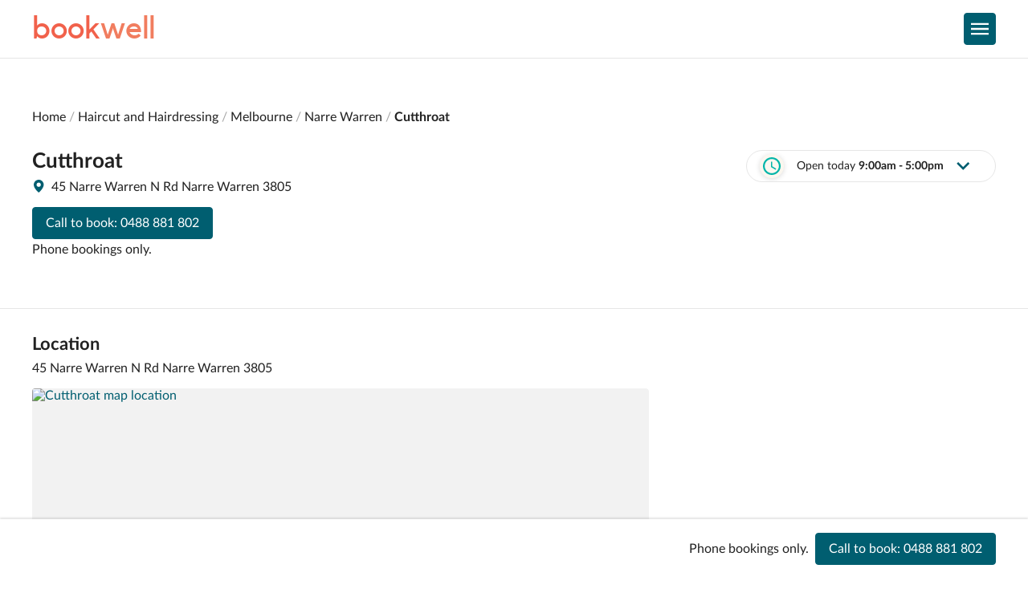

--- FILE ---
content_type: text/html; charset=utf-8
request_url: https://www.bookwell.com.au/listing/cutthroat-3805
body_size: 25679
content:
<!DOCTYPE html><html lang="en"><head><script async="" src="https://www.googletagmanager.com/gtm.js?id=GTM-KB98W27&amp;gtm_auth=S37HBJ1rNf90ls51RAoPpg&amp;gtm_preview=env-2&amp;gtm_cookies_win=x"></script><script>window.dataLayer=window.dataLayer||[];dataLayer.push({'gtm.start':new Date().getTime(),event:'gtm.js'})</script><meta name="viewport" content="width=device-width"/><meta charSet="utf-8"/><meta name="google-site-verification" content="XIP1nLPnmhXza-MULIlMIwPmXZ_m3YxV336RlJt51Ng"/><meta name="theme-color" content="white"/><link rel="icon" sizes="192x192" href="/static/images/favicon.png"/><link rel="icon" type="image/svg+xml" sizes="any" href="/static/images/favicon.svg"/><link rel="manifest" href="/manifest.webmanifest"/><link rel="canonical" href="https://www.bookwell.com.au/listing/cutthroat-3805"/><link href="https://api.mapbox.com/mapbox-gl-js/v1.13.1/mapbox-gl.css" rel="stylesheet"/><script src="https://portal.afterpay.com/afterpay.js"></script><title>Cutthroat - Narre Warren | Haircut and Hairdressing | Bookwell</title><meta name="description" content="Cutthroat, Narre Warren 3805. Venue information, call to book an appointment."/><meta property="og:title" content="Cutthroat - Narre Warren | Haircut and Hairdressing | Bookwell"/><meta property="og:description" content="Cutthroat, Narre Warren 3805. Venue information, call to book an appointment."/><meta property="og:image" content="https://www.bookwell.com.au/static/images/thumbnail.png"/><meta name="next-head-count" content="15"/><noscript data-n-css=""></noscript><link rel="preload" href="/_next/static/chunks/main-7fa531d9f092048a97f6.js" as="script"/><link rel="preload" href="/_next/static/chunks/webpack-eff22836fa9bca4ebf11.js" as="script"/><link rel="preload" href="/_next/static/chunks/framework.44d448338baad74b8b0d.js" as="script"/><link rel="preload" href="/_next/static/chunks/commons.44ec484b27b50a3b6e42.js" as="script"/><link rel="preload" href="/_next/static/chunks/24fb99c157ba9dc8927cf81a851eaaf1a71743de.5f09272c6171439a84d7.js" as="script"/><link rel="preload" href="/_next/static/chunks/102eb1d7e9c541ba53fd2e911a3d82e4be416a61.f47577a8af76328e4a3d.js" as="script"/><link rel="preload" href="/_next/static/chunks/6a4e8a6653441bc97ed083269fd02746e1804817.dfaa75af8ddad6440fae.js" as="script"/><link rel="preload" href="/_next/static/chunks/6df293b5431be0a91e5c05fb72bac57726605af0.054a6bc1b9549ce16b98.js" as="script"/><link rel="preload" href="/_next/static/chunks/12520941a4569936b9a56a37fd9430ff6a3a0060.ada2c3e46e35cc20947e.js" as="script"/><link rel="preload" href="/_next/static/chunks/pages/_app-f53a5e93a27092f7c62e.js" as="script"/><link rel="preload" href="/_next/static/chunks/10b4751e1687b073725d8f37f1a18e33ff73a5a8.64a3074c0657915f3885.js" as="script"/><link rel="preload" href="/_next/static/chunks/1740d200ae0a398bb6469c99f31536cdd6e71b37.0640a86c4e0b26ea2c75.js" as="script"/><link rel="preload" href="/_next/static/chunks/8e2117592eaa14c4acca7072865a5fc83df1926a.37e00d34301c4f0fa625.js" as="script"/><link rel="preload" href="/_next/static/chunks/0c81613e356e353ad2b7c64fc61da7534995484f.94a33802df737aae4d67.js" as="script"/><link rel="preload" href="/_next/static/chunks/e62f34e0abe8df2148a0d85c4460596b81a7fbd5.b302abd4f5eb0439c447.js" as="script"/><link rel="preload" href="/_next/static/chunks/92fd08514630657d16dfd7d96fe33ac209f488b8.ec86b7c3ff95bfb26cc0.js" as="script"/><link rel="preload" href="/_next/static/chunks/c38585cf920d5246107a4fc03081fbbafe9d5987.39af468641fa4120434c.js" as="script"/><link rel="preload" href="/_next/static/chunks/2b65fce99786e5ec333afc17310131f62af4fd25.0f3567f130466cafe07d.js" as="script"/><link rel="preload" href="/_next/static/chunks/pages/listing/%5BlistingSlug%5D-007fccbadf94840b3a43.js" as="script"/><style data-emotion-css="0 1w9yb6b j64p7l 1nl879o 1l7k9wm mwwny2 16n9dof kau6op dyoadf 11prviu 6zvpm 1br3txa 1ktnz7v uiw85g 1h3k0x3 9g0g4r mnebl 3o0h5k jazq28 mkkf9p 126zv25 jo2aaq k008qs 1hcy63r 1ta5v59 9a3ihm g4opy9 3usq65 19tzvnq 1wlq5nj 1sg0k8w 1f3l2hr slgx7q 8q80ou 3e0w3e qbrse1 9gbji6 1khs5xc f9pz52 h3oydn ie1780 lkz9sl a14gsd animation-vo2oum esfoir 1nvsk3n 1bxmhsp 1xy5o1q squ00q p2z5vl 2ano4a 1fjz2rt 6iwp6q 16r6smb ti75j2 1u5zs9y 1s42w9y 111wsai tf19zz l951p5 ruw0ik 13f8b10 qf8fr2 nd4a8z 1hiyjlv uft90u 15czj2k 18macq4 19glcph 1s4v4up tggb5q elektz 1rjmch3 1wak9xh 781om7 g7wmk8 1pq30ng a2zgr 1p06lc7 p6w4xk 16jqcin 1qgxk9z dl8xm5 8rkjmb 17nqdsc sctyzm ism23k 1cjf47m x259i4 j5zfpj juqhwn 1gt53a8 17hiok3 x6scs0 1kvqcw">html{line-height:1.15;-webkit-text-size-adjust:100%;}body{margin:0;}main{display:block;}h1{font-size:2em;margin:0.67em 0;}hr{box-sizing:content-box;height:0;overflow:visible;}pre{font-family:monospace,monospace;font-size:1em;}a{background-color:transparent;}abbr[title]{border-bottom:none;-webkit-text-decoration:underline;text-decoration:underline;-webkit-text-decoration:underline dotted;text-decoration:underline dotted;}b,strong{font-weight:bolder;}code,kbd,samp{font-family:monospace,monospace;font-size:1em;}small{font-size:80%;}sub,sup{font-size:75%;line-height:0;position:relative;vertical-align:baseline;}sub{bottom:-0.25em;}sup{top:-0.5em;}img{border-style:none;}button,input,optgroup,select,textarea{font-family:inherit;font-size:100%;line-height:1.15;margin:0;}button,input{overflow:visible;}button,select{text-transform:none;}button,[type='button'],[type='reset'],[type='submit']{-webkit-appearance:button;}button::-moz-focus-inner,[type='button']::-moz-focus-inner,[type='reset']::-moz-focus-inner,[type='submit']::-moz-focus-inner{border-style:none;padding:0;}button:-moz-focusring,[type='button']:-moz-focusring,[type='reset']:-moz-focusring,[type='submit']:-moz-focusring{outline:1px dotted ButtonText;}fieldset{padding:0.35em 0.75em 0.625em;}legend{box-sizing:border-box;color:inherit;display:table;max-width:100%;padding:0;white-space:normal;}progress{vertical-align:baseline;}textarea{overflow:auto;}[type='checkbox'],[type='radio']{box-sizing:border-box;padding:0;}[type='number']::-webkit-inner-spin-button,[type='number']::-webkit-outer-spin-button{height:auto;}[type='search']{-webkit-appearance:textfield;outline-offset:-2px;}[type='search']::-webkit-search-decoration{-webkit-appearance:none;}::-webkit-file-upload-button{-webkit-appearance:button;font:inherit;}details{display:block;}summary{display:-webkit-box;display:-webkit-list-item;display:-ms-list-itembox;display:list-item;}template{display:none;}[hidden]{display:none;}@font-face{font-family:'Kollektif';font-weight:400;font-style:normal;font-display:swap;src:url('/static/fonts/Kollektif/Kollektif.woff2') format('woff2');}@font-face{font-family:'Kollektif';font-weight:400;font-style:italic;font-display:swap;src:url('/static/fonts/Kollektif/Kollektif-Italic.woff2') format('woff2');}@font-face{font-family:'Kollektif';font-weight:700;font-style:normal;font-display:swap;src:url('/static/fonts/Kollektif/Kollektif-Bold.woff2') format('woff2');}@font-face{font-family:'Kollektif';font-weight:700;font-style:italic;font-display:swap;src:url('/static/fonts/Kollektif/Kollektif-Bold-Italic.woff2') format('woff2');}@font-face{font-family:'Lato';font-weight:100;font-style:normal;font-display:swap;src:url('/static/fonts/Lato/Lato-Hairline.woff2') format('woff2');}@font-face{font-family:'Lato';font-weight:100;font-style:italic;font-display:swap;src:url('/static/fonts/Lato/Lato-Hairline-Italic.woff2') format('woff2');}@font-face{font-family:'Lato';font-weight:300;font-style:normal;font-display:swap;src:url('/static/fonts/Lato/Lato-Light.woff2') format('woff2');}@font-face{font-family:'Lato';font-weight:300;font-style:italic;font-display:swap;src:url('/static/fonts/Lato/Lato-Light-Italic.woff2') format('woff2');}@font-face{font-family:'Lato';font-weight:400;font-style:normal;font-display:swap;src:url('/static/fonts/Lato/Lato-Regular.woff2') format('woff2');}@font-face{font-family:'Lato';font-weight:400;font-style:italic;font-display:swap;src:url('/static/fonts/Lato/Lato-Italic.woff2') format('woff2');}@font-face{font-family:'Lato';font-weight:700;font-style:normal;font-display:swap;src:url('/static/fonts/Lato/Lato-Bold.woff2') format('woff2');}@font-face{font-family:'Lato';font-weight:700;font-style:italic;font-display:swap;src:url('/static/fonts/Lato/Lato-Bold-Italic.woff2') format('woff2');}:root{--bookwell-error-hue:4;--bookwell-error-saturation:90%;--bookwell-error-lightness:58%;--bookwell-line-height:1.3;}html{box-sizing:border-box;height:100%;font-family:Lato,sans-serif;color:hsl(0, 0%, 13%);background-color:white;overflow-wrap:break-word;touch-action:manipulation;-webkit-tap-highlight-color:transparent;}body{-webkit-overflow-scrolling:touch;min-height:100%;display:-webkit-box;display:-webkit-flex;display:-ms-flexbox;display:flex;-webkit-flex-direction:column;-ms-flex-direction:column;flex-direction:column;}a{color:inherit;-webkit-text-decoration:none;text-decoration:none;}*,*:before,*:after{box-sizing:inherit;}img{max-width:100%;}address{font-style:normal;}.css-j64p7l{min-height:100vh;display:-webkit-box;display:-webkit-flex;display:-ms-flexbox;display:flex;-webkit-flex-direction:column;-ms-flex-direction:column;flex-direction:column;max-width:100%;position:relative;}.css-1nl879o{display:-webkit-box;display:-webkit-flex;display:-ms-flexbox;display:flex;-webkit-box-pack:center;-ms-flex-pack:center;-webkit-justify-content:center;justify-content:center;border-bottom:1px solid;border-color:hsl(0, 0%, 90%);}.css-1l7k9wm{display:-webkit-box;display:-webkit-flex;display:-ms-flexbox;display:flex;-webkit-align-items:center;-webkit-box-align:center;-ms-flex-align:center;align-items:center;-webkit-box-pack:justify;-webkit-justify-content:space-between;justify-content:space-between;padding-top:16px;padding-bottom:16px;}.css-mwwny2{margin:0;border-radius:4px;-webkit-text-decoration:none;text-decoration:none;color:hsl(190, 100%, 22%);text-align:left;border:none;background:none;display:inline;padding:0;color:hsl(190, 100%, 22%);}.css-mwwny2:focus{outline:0;box-shadow:0 0 2px 2px rgba(0, 132, 255, 0.5);}.css-mwwny2:hover{cursor:pointer;}.css-mwwny2:disabled{cursor:not-allowed;}.css-16n9dof{color:hsl(0, 0%, 13%);font-family:Lato,sans-serif;font-size:30px;font-weight:700;margin:0;text-align:left;font-family:Kollektif,Helvetica,Arial,sans-serif;color:hsl(8, 86%, 62%);font-weight:normal;line-height:1;}@media screen and (min-width: 768px){.css-16n9dof{font-size:40px;}}.css-kau6op{font-style:normal;color:hsl(12, 84%, 66%);}.css-dyoadf{display:grid;grid-auto-flow:column;grid-gap:16px;grid-auto-columns:max-content;-webkit-align-items:center;-webkit-box-align:center;-ms-flex-align:center;align-items:center;}.css-11prviu{-webkit-box-pack:center;-ms-flex-pack:center;-webkit-justify-content:center;justify-content:center;display:-webkit-inline-box;display:-webkit-inline-flex;display:-ms-inline-flexbox;display:inline-flex;-webkit-align-items:center;-webkit-box-align:center;-ms-flex-align:center;align-items:center;box-sizing:border-box;width:40px;border-width:1px;border-style:solid;font-family:Lato,sans-serif;font-weight:400;border-color:hsl(0, 0%, 90%);border-radius:4px;background:white;text-overflow:ellipsis;white-space:nowrap;overflow:hidden;-webkit-text-decoration:none;text-decoration:none;color:hsl(0, 0%, 100%);border-color:hsl(190, 100%, 22%);background-color:hsl(190, 100%, 22%);font-size:16px;height:40px;padding-left:16px;padding-right:16px;}.css-11prviu:focus{outline:0;box-shadow:0 0 2px 2px rgba(0, 132, 255, 0.5);}.css-11prviu:hover{cursor:pointer;}.css-11prviu:disabled{cursor:not-allowed;}.css-11prviu:disabled,.css-11prviu.disabled{background-color:hsl(0, 0%, 46%);border-color:hsl(0, 0%, 46%);cursor:not-allowed;}.css-6zvpm{display:-webkit-box;display:-webkit-flex;display:-ms-flexbox;display:flex;-webkit-flex-direction:row;-ms-flex-direction:row;flex-direction:row;-webkit-align-items:center;-webkit-box-align:center;-ms-flex-align:center;align-items:center;margin-left:-4px;margin-right:-4px;}.css-1br3txa{display:-webkit-box;display:-webkit-flex;display:-ms-flexbox;display:flex;margin-left:4px;margin-right:4px;-webkit-align-items:center;-webkit-box-align:center;-ms-flex-align:center;align-items:center;}.css-1ktnz7v{width:22px;height:22px;}.css-uiw85g{position:fixed;left:0;right:0;top:0;bottom:0;z-index:200;overflow:hidden;visibility:hidden;background-color:hsla(0, 0%, 0%, 0.35);opacity:0;-webkit-backdrop-filter:blur(1px);backdrop-filter:blur(1px);-webkit-transition:visibility 250ms 0ms,opacity 250ms;transition:visibility 250ms 0ms,opacity 250ms;}.css-1h3k0x3{display:-webkit-box;display:-webkit-flex;display:-ms-flexbox;display:flex;-webkit-flex-direction:column;-ms-flex-direction:column;flex-direction:column;position:absolute;top:0;right:0;bottom:0;width:24em;max-width:90vw;background-color:white;-webkit-transform:translate3d(100%, 0, 0);-moz-transform:translate3d(100%, 0, 0);-ms-transform:translate3d(100%, 0, 0);transform:translate3d(100%, 0, 0);-webkit-transition:-webkit-transform 250ms;transition:transform 250ms;}.css-9g0g4r{display:-webkit-box;display:-webkit-flex;display:-ms-flexbox;display:flex;border-bottom:1px solid;border-color:hsl(0, 0%, 90%);padding:16px;}.css-mnebl{-webkit-box-pack:center;-ms-flex-pack:center;-webkit-justify-content:center;justify-content:center;display:-webkit-inline-box;display:-webkit-inline-flex;display:-ms-inline-flexbox;display:inline-flex;-webkit-align-items:center;-webkit-box-align:center;-ms-flex-align:center;align-items:center;box-sizing:border-box;border-width:1px;border-style:solid;font-family:Lato,sans-serif;font-weight:400;border-color:hsl(0, 0%, 90%);border-radius:4px;background:white;text-overflow:ellipsis;white-space:nowrap;overflow:hidden;-webkit-text-decoration:none;text-decoration:none;color:hsl(190, 100%, 22%);border-color:transparent;background-color:transparent;font-size:16px;height:40px;padding-left:16px;padding-right:16px;}.css-mnebl:focus{outline:0;box-shadow:0 0 2px 2px rgba(0, 132, 255, 0.5);}.css-mnebl:hover{cursor:pointer;}.css-mnebl:disabled{cursor:not-allowed;}.css-mnebl:disabled,.css-mnebl.disabled{border-color:transparent;color:hsl(0, 0%, 46%);cursor:not-allowed;}.css-3o0h5k{width:16px;height:16px;}.css-jazq28{overscroll-behavior-y:contain;-ms-overflow-style:-ms-autohiding-scrollbar;-webkit-overflow-scrolling:touch;overflow-x:hidden;overflow-y:auto;}.css-mkkf9p{-webkit-flex:1 1 auto;-ms-flex:1 1 auto;flex:1 1 auto;}.css-126zv25{display:-webkit-box;display:-webkit-flex;display:-ms-flexbox;display:flex;background-color:hsl(42, 56%, 96%);padding-top:32px;padding-bottom:32px;-webkit-box-pack:center;-ms-flex-pack:center;-webkit-justify-content:center;justify-content:center;border-top:1px solid;border-color:hsl(0, 0%, 90%);}@media screen and (min-width: 480px){.css-126zv25{padding-top:64px;padding-bottom:64px;}}.css-jo2aaq{display:grid;grid-auto-flow:row;grid-gap:32px;}.css-k008qs{display:-webkit-box;display:-webkit-flex;display:-ms-flexbox;display:flex;}.css-1hcy63r{margin:0;border-radius:4px;-webkit-text-decoration:none;text-decoration:none;color:hsl(190, 100%, 22%);text-align:left;border:none;background:none;display:inline;padding:0;color:hsl(190, 100%, 22%);display:block;}.css-1hcy63r:focus{outline:0;box-shadow:0 0 2px 2px rgba(0, 132, 255, 0.5);}.css-1hcy63r:hover{cursor:pointer;}.css-1hcy63r:disabled{cursor:not-allowed;}.css-1ta5v59{margin:0;color:hsl(0, 0%, 13%);font-family:Lato,sans-serif;font-size:30px;font-weight:700;text-align:left;font-family:Kollektif,Helvetica,Arial,sans-serif;color:hsl(8, 86%, 62%);font-weight:normal;line-height:1;}.css-9a3ihm{display:grid;grid-auto-flow:row;grid-gap:16px;grid-auto-columns:max-content;}@media screen and (min-width: 480px){.css-9a3ihm{grid-auto-flow:row;grid-gap:16px;}}@media screen and (min-width: 768px){.css-9a3ihm{grid-auto-flow:column;grid-gap:64px;}}.css-g4opy9{margin:0;color:hsl(0, 0%, 13%);font-family:Lato,sans-serif;font-size:16px;font-weight:700;text-align:left;}.css-3usq65{list-style:none;padding:0;font-family:Lato,sans-serif;}.css-19tzvnq{margin:0.5em 0;font-size:14px;}.css-1wlq5nj{margin:0;-webkit-text-decoration:underline;text-decoration:underline;color:hsl(190, 100%, 22%);text-align:left;border:none;background:none;display:inline;padding:0;color:hsl(190, 100%, 22%);color:hsl(0, 0%, 13%);-webkit-text-decoration:none;text-decoration:none;}.css-1wlq5nj:focus{outline:0;box-shadow:0 0 2px 2px rgba(0, 132, 255, 0.5);}.css-1wlq5nj:hover{cursor:pointer;}.css-1wlq5nj:disabled{cursor:not-allowed;}.css-1sg0k8w{position:fixed;left:0;top:0;right:100%;z-index:10003;height:2px;background-color:hsl(190, 100%, 22%);box-shadow:0 1px 8px hsla(0, 0%, 0%, 0.12);opacity:0;transition-property:right,opacity;transition-duration:0s;pointer-events:none;}.css-1sg0k8w.loading{right:5%;opacity:0.95;transition-timing-function:cubic-bezier(0.075, 0.82, 0.165, 1);transition-duration:8s,0s;}.css-1sg0k8w.done{right:0;transition-duration:250ms;transition-delay:0s,250ms;}.css-1f3l2hr{display:grid;grid-auto-flow:row;grid-gap:4px;}.css-slgx7q{display:-webkit-box;display:-webkit-flex;display:-ms-flexbox;display:flex;border-bottom:1px solid;border-color:hsl(0, 0%, 90%);padding-top:8px;padding-bottom:8px;padding-left:16px;padding-right:16px;}.css-8q80ou{-webkit-box-pack:center;-ms-flex-pack:center;-webkit-justify-content:center;justify-content:center;display:-webkit-inline-box;display:-webkit-inline-flex;display:-ms-inline-flexbox;display:inline-flex;-webkit-align-items:center;-webkit-box-align:center;-ms-flex-align:center;align-items:center;box-sizing:border-box;width:auto;border-width:1px;border-style:solid;font-family:Lato,sans-serif;font-weight:400;border-color:hsl(0, 0%, 90%);border-radius:4px;background:white;text-overflow:ellipsis;white-space:nowrap;overflow:hidden;-webkit-text-decoration:none;text-decoration:none;color:hsl(190, 100%, 22%);border-color:transparent;background-color:transparent;font-size:16px;height:40px;padding-left:16px;padding-right:16px;}.css-8q80ou:focus{outline:0;box-shadow:0 0 2px 2px rgba(0, 132, 255, 0.5);}.css-8q80ou:hover{cursor:pointer;}.css-8q80ou:disabled{cursor:not-allowed;}.css-8q80ou:disabled,.css-8q80ou.disabled{border-color:transparent;color:hsl(0, 0%, 46%);cursor:not-allowed;}.css-3e0w3e{display:-webkit-box;display:-webkit-flex;display:-ms-flexbox;display:flex;-webkit-flex-direction:row-reverse;-ms-flex-direction:row-reverse;flex-direction:row-reverse;-webkit-align-items:center;-webkit-box-align:center;-ms-flex-align:center;align-items:center;margin-left:-4px;margin-right:-4px;}.css-qbrse1{margin-left:4px;margin-right:4px;}.css-9gbji6{-webkit-box-pack:center;-ms-flex-pack:center;-webkit-justify-content:center;justify-content:center;display:-webkit-inline-box;display:-webkit-inline-flex;display:-ms-inline-flexbox;display:inline-flex;-webkit-align-items:center;-webkit-box-align:center;-ms-flex-align:center;align-items:center;box-sizing:border-box;-webkit-box-pack:justify;-webkit-justify-content:space-between;justify-content:space-between;background:none;border:none;border-bottom:1px solid;border-color:hsl(0, 0%, 90%);padding-top:16px;padding-bottom:16px;padding-left:32px;padding-right:32px;text-align:left;width:100%;position:relative;}.css-9gbji6:focus{outline:0;box-shadow:0 0 2px 2px rgba(0, 132, 255, 0.5);}.css-9gbji6:hover{cursor:pointer;}.css-9gbji6:disabled{cursor:not-allowed;}.css-9gbji6 svg{position:absolute;right:16px;margin-left:16px;}.css-1khs5xc{margin:0;color:hsl(0, 0%, 13%);font-family:Lato,sans-serif;font-size:16px;font-weight:700;text-transform:inherit;}.css-f9pz52{color:hsl(190, 100%, 22%);width:16px;height:16px;-webkit-transform:rotate(90deg);-moz-transform:rotate(90deg);-ms-transform:rotate(90deg);transform:rotate(90deg);}.css-h3oydn{display:grid;grid-template-columns:repeat(auto-fill, minmax(15em, 1fr));border-bottom:1px solid;border-color:hsl(0, 0%, 90%);grid-gap:16px;list-style:none;margin:0;padding-top:16px;padding-bottom:16px;padding-left:32px;padding-right:32px;}.css-ie1780{margin:0;-webkit-text-decoration:underline;text-decoration:underline;color:hsl(190, 100%, 22%);text-align:left;border:none;background:none;display:inline;padding:0;color:hsl(190, 100%, 22%);}.css-ie1780:focus{outline:0;box-shadow:0 0 2px 2px rgba(0, 132, 255, 0.5);}.css-ie1780:hover{cursor:pointer;}.css-ie1780:disabled{cursor:not-allowed;}.css-lkz9sl{color:hsl(190, 100%, 22%);width:16px;height:16px;-webkit-transform:rotate(0);-moz-transform:rotate(0);-ms-transform:rotate(0);transform:rotate(0);}.css-a14gsd{max-width:1200px;width:calc(100% - (16px *  2));}@-webkit-keyframes animation-vo2oum{0%,80%,100%{opacity:0;}40%{opacity:1;}}@keyframes animation-vo2oum{0%,80%,100%{opacity:0;}40%{opacity:1;}}.css-esfoir{padding:0;margin:0;}.css-1nvsk3n{display:inline;}.css-1nvsk3n:not(:last-child)::after{content:" / ";opacity:0.4;}.css-1nvsk3n:last-child{font-weight:700;}.css-1bxmhsp{color:hsl(0, 0%, 13%);font-family:Lato,sans-serif;font-size:14px;font-weight:400;margin:0;text-transform:inherit;-webkit-text-decoration:none;text-decoration:none;color:inherit;font-weight:inherit;}@media screen and (min-width: 768px){.css-1bxmhsp{font-size:16px;}}.css-1bxmhsp:focus{outline:0;-webkit-text-decoration:underline;text-decoration:underline;}.css-1xy5o1q{margin:0;color:hsl(0, 0%, 13%);font-family:Lato,sans-serif;font-size:26px;font-weight:700;text-align:left;}.css-squ00q{margin:0;color:hsl(0, 0%, 13%);font-family:Lato,sans-serif;font-size:16px;font-weight:400;text-transform:inherit;}.css-p2z5vl{display:grid;grid-auto-flow:row;grid-gap:8px;}.css-2ano4a{margin:0;color:hsl(0, 0%, 13%);font-family:Lato,sans-serif;font-size:22px;font-weight:700;text-align:left;}.css-1fjz2rt{margin:0;color:hsl(0, 0%, 13%);font-family:Lato,sans-serif;font-size:14px;font-weight:400;text-transform:inherit;}.css-6iwp6q{display:grid;grid-auto-flow:row;grid-gap:16px;}.css-16r6smb{display:grid;grid-template-columns:repeat(auto-fill, minmax(12em, 1fr));grid-gap:16px;padding-left:0;list-style:none;margin:0;}.css-ti75j2{margin:0;}.css-1u5zs9y{display:-webkit-box;display:-webkit-flex;display:-ms-flexbox;display:flex;width:30px;height:30px;border-radius:50%;background-color:hsl(42, 56%, 96%);box-shadow:0px 1px 6px rgba(0, 0, 0, 0.15);-webkit-box-pack:center;-ms-flex-pack:center;-webkit-justify-content:center;justify-content:center;-webkit-align-items:center;-webkit-box-align:center;-ms-flex-align:center;align-items:center;}.css-1s42w9y{display:grid;grid-auto-flow:row;grid-gap:16px;max-width:768px;}.css-111wsai{display:-webkit-box;display:-webkit-flex;display:-ms-flexbox;display:flex;padding-top:32px;-webkit-box-pack:center;-ms-flex-pack:center;-webkit-justify-content:center;justify-content:center;}@media screen and (min-width: 992px){.css-111wsai{padding-top:64px;}}.css-tf19zz{display:-webkit-box;display:-webkit-flex;display:-ms-flexbox;display:flex;padding-bottom:16px;padding-top:32px;-webkit-box-pack:center;-ms-flex-pack:center;-webkit-justify-content:center;justify-content:center;}@media screen and (min-width: 992px){.css-tf19zz{padding-bottom:32px;}}.css-l951p5{display:grid;grid-auto-flow:row;grid-gap:16px;}@media screen and (min-width: 992px){.css-l951p5{grid-auto-flow:column;}}.css-ruw0ik{display:grid;grid-auto-flow:row;grid-gap:16px;grid-auto-rows:max-content;}.css-13f8b10{margin:0;-webkit-text-decoration:none;text-decoration:none;color:hsl(190, 100%, 22%);text-align:left;border:none;background:none;display:inline;padding:0;color:hsl(190, 100%, 22%);}.css-13f8b10:focus{outline:0;box-shadow:0 0 2px 2px rgba(0, 132, 255, 0.5);}.css-13f8b10:hover{cursor:pointer;}.css-13f8b10:disabled{cursor:not-allowed;}.css-qf8fr2{display:grid;grid-auto-flow:column;grid-gap:8px;grid-template-columns:16px 1fr;}.css-nd4a8z{display:grid;grid-auto-flow:row;grid-gap:4px;grid-auto-columns:max-content;}.css-1hiyjlv{-webkit-box-pack:center;-ms-flex-pack:center;-webkit-justify-content:center;justify-content:center;display:-webkit-inline-box;display:-webkit-inline-flex;display:-ms-inline-flexbox;display:inline-flex;-webkit-align-items:center;-webkit-box-align:center;-ms-flex-align:center;align-items:center;box-sizing:border-box;border-width:1px;border-style:solid;font-family:Lato,sans-serif;font-weight:400;border-color:hsl(0, 0%, 90%);border-radius:4px;background:white;text-overflow:ellipsis;white-space:nowrap;overflow:hidden;-webkit-text-decoration:none;text-decoration:none;color:hsl(0, 0%, 100%);border-color:hsl(190, 100%, 22%);background-color:hsl(190, 100%, 22%);font-size:16px;height:40px;padding-left:16px;padding-right:16px;}.css-1hiyjlv:focus{outline:0;box-shadow:0 0 2px 2px rgba(0, 132, 255, 0.5);}.css-1hiyjlv:hover{cursor:pointer;}.css-1hiyjlv:disabled{cursor:not-allowed;}.css-1hiyjlv:disabled,.css-1hiyjlv.disabled{background-color:hsl(0, 0%, 46%);border-color:hsl(0, 0%, 46%);cursor:not-allowed;}.css-uft90u{display:grid;grid-auto-flow:row;grid-gap:16px;grid-auto-rows:max-content;-webkit-box-pack:normal;-ms-flex-pack:normal;-webkit-justify-content:normal;justify-content:normal;}@media screen and (min-width: 992px){.css-uft90u{-webkit-box-pack:end;-ms-flex-pack:end;-webkit-justify-content:end;justify-content:end;}}.css-15czj2k{display:grid;grid-auto-flow:row;grid-gap:8px;max-width:100%;position:relative;}@media screen and (min-width: 992px){.css-15czj2k{max-width:360px;}}.css-18macq4{-webkit-box-pack:center;-ms-flex-pack:center;-webkit-justify-content:center;justify-content:center;display:-webkit-inline-box;display:-webkit-inline-flex;display:-ms-inline-flexbox;display:inline-flex;-webkit-align-items:center;-webkit-box-align:center;-ms-flex-align:center;align-items:center;box-sizing:border-box;border-width:1px;border-style:solid;font-family:Lato,sans-serif;font-weight:400;border-color:hsl(0, 0%, 90%);border-radius:4px;background:white;text-overflow:ellipsis;white-space:nowrap;overflow:hidden;-webkit-text-decoration:none;text-decoration:none;font-size:16px;height:40px;padding-left:16px;padding-right:16px;padding-left:16px;padding-right:16px;border-radius:999em;}.css-18macq4:focus{outline:0;box-shadow:0 0 2px 2px rgba(0, 132, 255, 0.5);}.css-18macq4:hover{cursor:pointer;}.css-18macq4:disabled{cursor:not-allowed;}.css-19glcph{display:-webkit-box;display:-webkit-flex;display:-ms-flexbox;display:flex;-webkit-box-pack:justify;-webkit-justify-content:space-between;justify-content:space-between;-webkit-align-items:center;-webkit-box-align:center;-ms-flex-align:center;align-items:center;-webkit-flex:1;-ms-flex:1;flex:1;}.css-1s4v4up{display:grid;grid-auto-flow:column;grid-gap:16px;-webkit-align-items:center;-webkit-box-align:center;-ms-flex-align:center;align-items:center;}.css-tggb5q{color:hsl(176, 97%, 36%);width:22px;height:22px;}.css-elektz{margin:0;color:hsl(0, 0%, 13%);font-family:Lato,sans-serif;font-size:14px;font-weight:700;text-transform:inherit;}.css-1rjmch3{display:grid;grid-auto-flow:column;grid-gap:4px;-webkit-align-items:center;-webkit-box-align:center;-ms-flex-align:center;align-items:center;}.css-1wak9xh{display:-webkit-box;display:-webkit-flex;display:-ms-flexbox;display:flex;padding-left:16px;padding-right:16px;-webkit-align-items:center;-webkit-box-align:center;-ms-flex-align:center;align-items:center;-webkit-box-pack:center;-ms-flex-pack:center;-webkit-justify-content:center;justify-content:center;}.css-781om7{color:hsl(190, 100%, 22%);width:16px;height:16px;}.css-g7wmk8{display:inherit;position:static;width:100%;z-index:15;-webkit-transition:inherit;transition:inherit;right:0;top:calc(100% + 16px);}@media screen and (min-width: 768px){.css-g7wmk8{position:absolute;display:none!important;}}@media screen and (min-width: 992px){.css-g7wmk8{width:320px;}}@media screen and (min-width: 768px){.css-g7wmk8{-webkit-transition:height 1ms!important;transition:height 1ms!important;}}.css-1pq30ng{max-height:400px;overflow:auto;background-color:white;padding-left:16px;padding-right:16px;box-shadow:none;border-radius:4px;}@media screen and (min-width: 480px){.css-1pq30ng{box-shadow:none;}}@media screen and (min-width: 768px){.css-1pq30ng{box-shadow:0px 10px 30px rgba(0, 0, 0, 0.0168519),0px 6.48148px 17.5694px rgba(0, 0, 0, 0.0274815),0px 3.85185px 9.55556px rgba(0, 0, 0, 0.035),0px 2px 4.875px rgba(0, 0, 0, 0.0425185),0px 0.814815px 2.44444px rgba(0, 0, 0, 0.0531481),0px 0.185185px 1.18056px rgba(0, 0, 0, 0.07);}}.css-1pq30ng:after,.css-1pq30ng:before{display:none;border:solid transparent;content:"";height:0;width:0;position:absolute;z-index:10;}@media screen and (min-width: 480px){.css-1pq30ng:after,.css-1pq30ng:before{display:none;}}@media screen and (min-width: 768px){.css-1pq30ng:after,.css-1pq30ng:before{display:block;}}.css-1pq30ng:after{right:18px;}.css-1pq30ng:before{right:16px;}.css-1pq30ng:after{border-color:transparent;border-bottom-color:white;border-width:8px;right:18px;bottom:100%;}.css-1pq30ng:before{border-color:transparent;border-bottom-color:hsl(0, 0%, 95%);border-width:10px;bottom:100%;}.css-a2zgr{border-bottom:1px solid;border-color:hsl(0, 0%, 90%);padding-top:8px;padding-bottom:8px;}.css-1p06lc7{display:grid;grid-template-columns:1fr 1fr;-webkit-align-items:center;-webkit-box-align:center;-ms-flex-align:center;align-items:center;}.css-p6w4xk{margin:0;color:hsl(0, 0%, 13%);font-family:Lato,sans-serif;font-size:14px;text-align:right;font-weight:400;text-transform:inherit;}.css-16jqcin{margin:0;color:hsl(0, 0%, 13%);font-family:Lato,sans-serif;font-size:14px;text-align:right;font-weight:700;text-transform:inherit;}.css-1qgxk9z{border-color:hsl(0, 0%, 90%);padding-top:8px;padding-bottom:8px;}.css-dl8xm5{display:-webkit-box;display:-webkit-flex;display:-ms-flexbox;display:flex;padding-bottom:16px;-webkit-box-pack:center;-ms-flex-pack:center;-webkit-justify-content:center;justify-content:center;}@media screen and (min-width: 992px){.css-dl8xm5{padding-bottom:32px;}}.css-8rkjmb{display:grid;grid-auto-flow:row;grid-gap:16px;grid-template-columns:1fr;}@media screen and (min-width: 992px){.css-8rkjmb{grid-auto-flow:column;grid-template-columns:1fr 1fr;}}.css-17nqdsc{display:-webkit-box;display:-webkit-flex;display:-ms-flexbox;display:flex;padding-bottom:16px;padding-top:16px;-webkit-box-pack:center;-ms-flex-pack:center;-webkit-justify-content:center;justify-content:center;border-top:1px solid;border-color:hsl(0, 0%, 90%);}@media screen and (min-width: 992px){.css-17nqdsc{padding-top:32px;padding-bottom:32px;}}.css-sctyzm{margin:0;border-radius:4px;-webkit-text-decoration:underline;text-decoration:underline;overflow:hidden;color:hsl(190, 100%, 22%);text-align:left;border:none;background:none;display:inline;padding:0;color:hsl(190, 100%, 22%);overflow:hidden;}.css-sctyzm:focus{outline:0;box-shadow:0 0 2px 2px rgba(0, 132, 255, 0.5);}.css-sctyzm:hover{cursor:pointer;}.css-sctyzm:disabled{cursor:not-allowed;}.css-ism23k{position:relative;margin:0;max-width:100%;}.css-1cjf47m{display:-webkit-box;display:-webkit-flex;display:-ms-flexbox;display:flex;position:relative;-webkit-align-items:center;-webkit-box-align:center;-ms-flex-align:center;align-items:center;-webkit-box-pack:center;-ms-flex-pack:center;-webkit-justify-content:center;justify-content:center;}.css-x259i4{background-color:hsl(0, 0%, 95%);border-radius:4px;object-fit:cover;}.css-j5zfpj{border-radius:4px;object-fit:cover;position:absolute;left:0;top:0;width:100%;height:100%;z-index:2;}.css-juqhwn{position:absolute;z-index:5;left:50%;bottom:50%;-webkit-transform:translateX(-50%);-moz-transform:translateX(-50%);-ms-transform:translateX(-50%);transform:translateX(-50%);pointer-events:none;}.css-juqhwn svg{display:block;}.css-1gt53a8{position:relative;bottom:8px;border-radius:4px;padding:4px;max-width:250px;background-color:white;-webkit-filter:drop-shadow(0 3px 3px hsla(0, 0%, 0%, 0.2));filter:drop-shadow(0 3px 3px hsla(0, 0%, 0%, 0.2));}.css-1gt53a8::after{content:"";display:block;position:absolute;top:100%;margin-top:-1px;left:50%;-webkit-transform:translateX(-50%);-moz-transform:translateX(-50%);-ms-transform:translateX(-50%);transform:translateX(-50%);border:6px solid transparent;border-top-width:8px;border-top-color:white;border-bottom-width:0;width:0;height:0;}.css-17hiok3{z-index:15;position:-webkit-sticky;position:sticky;width:100%;bottom:-3px;}.css-17hiok3:before{content:"";display:block;height:3px;background:white;position:-webkit-sticky;position:sticky;z-index:2;width:100%;bottom:0;}.css-x6scs0{display:-webkit-box;display:-webkit-flex;display:-ms-flexbox;display:flex;background-color:hsl(0, 0%, 100%);padding-top:16px;padding-bottom:16px;-webkit-box-pack:center;-ms-flex-pack:center;-webkit-justify-content:center;justify-content:center;border-top:1px solid;border-color:hsl(0, 0%, 90%);z-index:1;position:-webkit-sticky;position:sticky;box-shadow:0px -2px 2px rgba(0, 0, 0, 0.1);bottom:0;}.css-1kvqcw{display:grid;grid-auto-columns:inherit;grid-auto-flow:row;grid-gap:8px;-webkit-align-items:center;-webkit-box-align:center;-ms-flex-align:center;align-items:center;-webkit-box-pack:inherit;-ms-flex-pack:inherit;-webkit-justify-content:inherit;justify-content:inherit;}@media screen and (min-width: 992px){.css-1kvqcw{grid-auto-flow:column;grid-auto-columns:max-content;}}@media screen and (min-width: 992px){.css-1kvqcw{-webkit-box-pack:end;-ms-flex-pack:end;-webkit-justify-content:end;justify-content:end;}}</style></head><body><noscript><iframe src="https://www.googletagmanager.com/ns.html?id=GTM-KB98W27&amp;gtm_auth=S37HBJ1rNf90ls51RAoPpg&amp;gtm_preview=env-2&amp;gtm_cookies_win=x" width="0" height="0" style="display:none;visibility:hidden"></iframe></noscript><div id="__next"><div class="css-j64p7l e15axdxf1"><header class="e18e99my1 css-1nl879o ehep9uj0"><div class="e18e99my0 css-a14gsd e1xmv6f40"><div class="css-1l7k9wm ehep9uj0"><a href="/" class="e1g407rp0 css-mwwny2 eh0fvrz0"><h2 class="eof04c41 css-16n9dof eh0fvrz0">book<em class="css-kau6op eof04c40">well</em></h2></a><div class="css-dyoadf elovojj0"><a class=" e46r4ae0 css-11prviu eqqze3d0" href="#main-menu" title="Open menu"><div class="css-6zvpm ehep9uj0"><div class="css-1br3txa ehep9uj0"><svg viewBox="0 0 24 24" class="css-1ktnz7v e1jjwqut0"><path d="M24 20H0V17.3333H24V20ZM24 13.3333H0V10.6667H24V13.3333ZM24 6.66667H0V4H24V6.66667Z" fill="currentColor"></path></svg></div></div> </a></div></div></div></header><section id="main-menu" class="css-uiw85g e1ia6iam0"><div class="ee94ukk1 css-1h3k0x3 ehep9uj0"><div class="css-9g0g4r ehep9uj0"><button class=" e46r4ae0 css-mnebl eqqze3d0" title="Close"><svg viewBox="0 0 24 24" class="css-3o0h5k e1jjwqut0"><rect x="2.10059" y="4.92871" width="4" height="24" transform="rotate(-45 2.10059 4.92871)" fill="currentColor"></rect><rect x="19.0713" y="2.10059" width="4" height="24" transform="rotate(45 19.0713 2.10059)" fill="currentColor"></rect></svg> </button></div><div class="ee94ukk0 css-jazq28 e1xmv6f40"><div class="css-1f3l2hr elovojj0"><div class="css-slgx7q ehep9uj0"><div class="css-0 e1xmv6f40"><a class=" e46r4ae0 css-8q80ou eqqze3d0" rel="nofollow" href="/login?redirect=%2Flisting%2Fcutthroat-3805"><div class="css-3e0w3e ehep9uj0"><div class="css-qbrse1 e1xmv6f40">Login</div><div class="css-1br3txa ehep9uj0"><svg viewBox="0 0 24 24" class="css-3o0h5k e1jjwqut0"><path d="M17.9528 6.34926C17.9528 9.8737 15.127 12.6997 11.6 12.6997C8.07433 12.6997 5.24727 9.8737 5.24727 6.34926C5.24727 2.82483 8.07433 0 11.6 0C15.127 0 17.9528 2.82483 17.9528 6.34926ZM11.6 23.9999C6.39485 23.9999 2 23.1539 2 19.8898C2 16.6246 6.42246 15.8086 11.6 15.8086C16.8064 15.8086 21.2 16.6546 21.2 19.9186C21.2 23.1839 16.7775 23.9999 11.6 23.9999Z" fill="currentColor"></path></svg></div></div> </a></div></div></div><nav><div><button id="collapsible_undefined" aria-controls="collapsible-region_undefined" aria-expanded="true" class="eq3vq2v0 css-9gbji6 eqqze3d0"><h3 class="css-1khs5xc eh0fvrz0">Hairdressing services in Melbourne</h3><svg style="transform:rotate(90deg)" viewBox="0 0 24 24" class="css-f9pz52 e1jjwqut0"><path d="M7.82 0L5 2.82L14.16 12L5 21.18L7.82 24L19.82 12L7.82 0Z" fill="currentColor"></path></svg></button><div id="collapsible-region_undefined" aria-hidden="false" role="region" style="overflow:visible;display:block;height:auto"><ul class="css-h3oydn eq3vq2v1"><li><a href="/book/hairdressing/hair-styling/melbourne" class="e1g407rp0 css-ie1780 eh0fvrz0">Hair Styling</a></li><li><a href="/book/hairdressing/hair-treatments/melbourne" class="e1g407rp0 css-ie1780 eh0fvrz0">Hair Treatments</a></li><li><a href="/book/hairdressing/hair-highlights/melbourne" class="e1g407rp0 css-ie1780 eh0fvrz0">Hair Highlights</a></li><li><a href="/book/hairdressing/hair-colouring/melbourne" class="e1g407rp0 css-ie1780 eh0fvrz0">Hair Colouring</a></li><li><a href="/book/hairdressing/women-s-haircut/melbourne" class="e1g407rp0 css-ie1780 eh0fvrz0">Women&#x27;s Haircut</a></li><li><a href="/venues/hairdressing/melbourne" class="e1g407rp0 css-ie1780 eh0fvrz0">Hairdressing services in Melbourne</a></li></ul></div></div><div><button id="collapsible_undefined" aria-controls="collapsible-region_undefined" aria-expanded="false" class="eq3vq2v0 css-9gbji6 eqqze3d0"><h3 class="css-1khs5xc eh0fvrz0">Massage services in Melbourne</h3><svg style="transform:rotate(0)" viewBox="0 0 24 24" class="css-lkz9sl e1jjwqut0"><path d="M7.82 0L5 2.82L14.16 12L5 21.18L7.82 24L19.82 12L7.82 0Z" fill="currentColor"></path></svg></button><div id="collapsible-region_undefined" aria-hidden="true" role="region" style="overflow:hidden;display:none;height:0;transition:height 250ms"><ul class="css-h3oydn eq3vq2v1"><li><a href="/book/massage/body-massage/melbourne" class="e1g407rp0 css-ie1780 eh0fvrz0">Body Massage</a></li><li><a href="/book/massage/corporate-massage/melbourne" class="e1g407rp0 css-ie1780 eh0fvrz0">Corporate Massage</a></li><li><a href="/book/massage/back-massage/melbourne" class="e1g407rp0 css-ie1780 eh0fvrz0">Back Massage</a></li><li><a href="/book/massage/remedial-massage/melbourne" class="e1g407rp0 css-ie1780 eh0fvrz0">Remedial Massage</a></li><li><a href="/book/massage/therapeutic-massage/melbourne" class="e1g407rp0 css-ie1780 eh0fvrz0">Therapeutic Massage</a></li><li><a href="/venues/massage/melbourne" class="e1g407rp0 css-ie1780 eh0fvrz0">Massage services in Melbourne</a></li></ul></div></div><div><button id="collapsible_undefined" aria-controls="collapsible-region_undefined" aria-expanded="false" class="eq3vq2v0 css-9gbji6 eqqze3d0"><h3 class="css-1khs5xc eh0fvrz0">Nails services in Melbourne</h3><svg style="transform:rotate(0)" viewBox="0 0 24 24" class="css-lkz9sl e1jjwqut0"><path d="M7.82 0L5 2.82L14.16 12L5 21.18L7.82 24L19.82 12L7.82 0Z" fill="currentColor"></path></svg></button><div id="collapsible-region_undefined" aria-hidden="true" role="region" style="overflow:hidden;display:none;height:0;transition:height 250ms"><ul class="css-h3oydn eq3vq2v1"><li><a href="/book/nails/manicure/melbourne" class="e1g407rp0 css-ie1780 eh0fvrz0">Manicure</a></li><li><a href="/book/nails/pedicure/melbourne" class="e1g407rp0 css-ie1780 eh0fvrz0">Pedicure</a></li><li><a href="/book/nails/spa-pedicure/melbourne" class="e1g407rp0 css-ie1780 eh0fvrz0">Spa Pedicure</a></li><li><a href="/book/nails/shellac/melbourne" class="e1g407rp0 css-ie1780 eh0fvrz0">Shellac</a></li><li><a href="/book/nails/nail-polish/melbourne" class="e1g407rp0 css-ie1780 eh0fvrz0">Nail Polish</a></li><li><a href="/venues/nails/melbourne" class="e1g407rp0 css-ie1780 eh0fvrz0">Nails services in Melbourne</a></li></ul></div></div><div><button id="collapsible_undefined" aria-controls="collapsible-region_undefined" aria-expanded="false" class="eq3vq2v0 css-9gbji6 eqqze3d0"><h3 class="css-1khs5xc eh0fvrz0">Eyes, Brows &amp; Lashes services in Melbourne</h3><svg style="transform:rotate(0)" viewBox="0 0 24 24" class="css-lkz9sl e1jjwqut0"><path d="M7.82 0L5 2.82L14.16 12L5 21.18L7.82 24L19.82 12L7.82 0Z" fill="currentColor"></path></svg></button><div id="collapsible-region_undefined" aria-hidden="true" role="region" style="overflow:hidden;display:none;height:0;transition:height 250ms"><ul class="css-h3oydn eq3vq2v1"><li><a href="/book/eye/eyelash-extensions/melbourne" class="e1g407rp0 css-ie1780 eh0fvrz0">Eyelash Extensions</a></li><li><a href="/book/eye/eyelash-tinting/melbourne" class="e1g407rp0 css-ie1780 eh0fvrz0">Eyelash Tinting</a></li><li><a href="/book/eye/eyebrow-tinting/melbourne" class="e1g407rp0 css-ie1780 eh0fvrz0">Eyebrow Tinting</a></li><li><a href="/book/eye/eyebrow-extensions/melbourne" class="e1g407rp0 css-ie1780 eh0fvrz0">Eyebrow Extensions</a></li><li><a href="/book/eye/false-eyelashes/melbourne" class="e1g407rp0 css-ie1780 eh0fvrz0">False Eyelashes</a></li><li><a href="/venues/eye/melbourne" class="e1g407rp0 css-ie1780 eh0fvrz0">Eyes, Brows &amp; Lashes services in Melbourne</a></li></ul></div></div><div><button id="collapsible_undefined" aria-controls="collapsible-region_undefined" aria-expanded="false" class="eq3vq2v0 css-9gbji6 eqqze3d0"><h3 class="css-1khs5xc eh0fvrz0">Hair Removal services in Melbourne</h3><svg style="transform:rotate(0)" viewBox="0 0 24 24" class="css-lkz9sl e1jjwqut0"><path d="M7.82 0L5 2.82L14.16 12L5 21.18L7.82 24L19.82 12L7.82 0Z" fill="currentColor"></path></svg></button><div id="collapsible-region_undefined" aria-hidden="true" role="region" style="overflow:hidden;display:none;height:0;transition:height 250ms"><ul class="css-h3oydn eq3vq2v1"><li><a href="/book/waxing-hair-removal/waxing/melbourne" class="e1g407rp0 css-ie1780 eh0fvrz0">Waxing</a></li><li><a href="/book/waxing-hair-removal/eyebrow-waxing/melbourne" class="e1g407rp0 css-ie1780 eh0fvrz0">Eyebrow Waxing</a></li><li><a href="/book/waxing-hair-removal/leg-waxing/melbourne" class="e1g407rp0 css-ie1780 eh0fvrz0">Leg Waxing</a></li><li><a href="/book/waxing-hair-removal/face-waxing/melbourne" class="e1g407rp0 css-ie1780 eh0fvrz0">Face Waxing</a></li><li><a href="/book/waxing-hair-removal/mens-waxing/melbourne" class="e1g407rp0 css-ie1780 eh0fvrz0">Men&#x27;s Waxing</a></li><li><a href="/venues/waxing-hair-removal/melbourne" class="e1g407rp0 css-ie1780 eh0fvrz0">Hair Removal services in Melbourne</a></li></ul></div></div><div><button id="collapsible_undefined" aria-controls="collapsible-region_undefined" aria-expanded="false" class="eq3vq2v0 css-9gbji6 eqqze3d0"><h3 class="css-1khs5xc eh0fvrz0">Face services in Melbourne</h3><svg style="transform:rotate(0)" viewBox="0 0 24 24" class="css-lkz9sl e1jjwqut0"><path d="M7.82 0L5 2.82L14.16 12L5 21.18L7.82 24L19.82 12L7.82 0Z" fill="currentColor"></path></svg></button><div id="collapsible-region_undefined" aria-hidden="true" role="region" style="overflow:hidden;display:none;height:0;transition:height 250ms"><ul class="css-h3oydn eq3vq2v1"><li><a href="/book/face/facial/melbourne" class="e1g407rp0 css-ie1780 eh0fvrz0">Facial</a></li><li><a href="/book/face/makeup/melbourne" class="e1g407rp0 css-ie1780 eh0fvrz0">Makeup</a></li><li><a href="/book/face/men-s-facial/melbourne" class="e1g407rp0 css-ie1780 eh0fvrz0">Men&#x27;s Facial</a></li><li><a href="/book/face/microdermabrasion/melbourne" class="e1g407rp0 css-ie1780 eh0fvrz0">Microdermabrasion</a></li><li><a href="/book/face/skin-needling/melbourne" class="e1g407rp0 css-ie1780 eh0fvrz0">Skin Needling</a></li><li><a href="/venues/face/melbourne" class="e1g407rp0 css-ie1780 eh0fvrz0">Face services in Melbourne</a></li></ul></div></div><div><button id="collapsible_undefined" aria-controls="collapsible-region_undefined" aria-expanded="false" class="eq3vq2v0 css-9gbji6 eqqze3d0"><h3 class="css-1khs5xc eh0fvrz0">Body services in Melbourne</h3><svg style="transform:rotate(0)" viewBox="0 0 24 24" class="css-lkz9sl e1jjwqut0"><path d="M7.82 0L5 2.82L14.16 12L5 21.18L7.82 24L19.82 12L7.82 0Z" fill="currentColor"></path></svg></button><div id="collapsible-region_undefined" aria-hidden="true" role="region" style="overflow:hidden;display:none;height:0;transition:height 250ms"><ul class="css-h3oydn eq3vq2v1"><li><a href="/book/body/spa/melbourne" class="e1g407rp0 css-ie1780 eh0fvrz0">Spa</a></li><li><a href="/book/body/foot-spa/melbourne" class="e1g407rp0 css-ie1780 eh0fvrz0">Foot Spa</a></li><li><a href="/book/body/osteopathy/melbourne" class="e1g407rp0 css-ie1780 eh0fvrz0">Osteopathy</a></li><li><a href="/book/body/body-scrub/melbourne" class="e1g407rp0 css-ie1780 eh0fvrz0">Body Scrub</a></li><li><a href="/book/body/laser-treatments/melbourne" class="e1g407rp0 css-ie1780 eh0fvrz0">Laser Treatments</a></li><li><a href="/venues/body/melbourne" class="e1g407rp0 css-ie1780 eh0fvrz0">Body services in Melbourne</a></li></ul></div></div><div><button id="collapsible_undefined" aria-controls="collapsible-region_undefined" aria-expanded="false" class="eq3vq2v0 css-9gbji6 eqqze3d0"><h3 class="css-1khs5xc eh0fvrz0">Alternative Therapy services in Melbourne</h3><svg style="transform:rotate(0)" viewBox="0 0 24 24" class="css-lkz9sl e1jjwqut0"><path d="M7.82 0L5 2.82L14.16 12L5 21.18L7.82 24L19.82 12L7.82 0Z" fill="currentColor"></path></svg></button><div id="collapsible-region_undefined" aria-hidden="true" role="region" style="overflow:hidden;display:none;height:0;transition:height 250ms"><ul class="css-h3oydn eq3vq2v1"><li><a href="/book/alternative-therapy/counselling/melbourne" class="e1g407rp0 css-ie1780 eh0fvrz0">Counselling</a></li><li><a href="/book/alternative-therapy/psychotherapy/melbourne" class="e1g407rp0 css-ie1780 eh0fvrz0">Psychotherapy</a></li><li><a href="/book/alternative-therapy/physiotherapy/melbourne" class="e1g407rp0 css-ie1780 eh0fvrz0">Physiotherapy</a></li><li><a href="/book/alternative-therapy/chiropractor/melbourne" class="e1g407rp0 css-ie1780 eh0fvrz0">Chiropractor</a></li><li><a href="/book/alternative-therapy/acupuncture/melbourne" class="e1g407rp0 css-ie1780 eh0fvrz0">Acupuncture</a></li><li><a href="/venues/alternative-therapy/melbourne" class="e1g407rp0 css-ie1780 eh0fvrz0">Alternative Therapy services in Melbourne</a></li></ul></div></div></nav></div></div></section><div class="css-mkkf9p e15axdxf0"><script type="application/ld+json">{"@context":"https://schema.org","@type":"HealthAndBeautyBusiness","url":"https://www.bookwell.com.au/listing/cutthroat-3805","name":"Cutthroat","geo":{"@type":"GeoCoordinates","latitude":-38.02401630000001,"longitude":145.3069498},"address":"45 Narre Warren N Rd, Narre Warren 3805","openingHoursSpecification":[{"@type":"OpeningHoursSpecification","dayOfWeek":"Monday","opens":"08:00:00","closes":"17:00:00"},{"@type":"OpeningHoursSpecification","dayOfWeek":"Tuesday","opens":"08:00:00","closes":"17:00:00"},{"@type":"OpeningHoursSpecification","dayOfWeek":"Wednesday","opens":"08:00:00","closes":"17:00:00"},{"@type":"OpeningHoursSpecification","dayOfWeek":"Thursday","opens":"08:00:00","closes":"17:00:00"},{"@type":"OpeningHoursSpecification","dayOfWeek":"Friday","opens":"08:00:00","closes":"17:00:00"},{"@type":"OpeningHoursSpecification","dayOfWeek":"Saturday","opens":"09:00:00","closes":"17:00:00"},{"@type":"OpeningHoursSpecification","dayOfWeek":"Sunday","opens":"09:00:00","closes":"17:00:00"}],"image":"https://bookwell.imgix.net/salon_images/hairdressing.jpeg?&fm=jpg&auto=compress","telephone":"+61488881802","contactPoint":[{"@type":"ContactPoint","telephone":"+61488881802","contactType":"customer service"}]}</script><section class="e18e99my1 css-111wsai ehep9uj0"><div class="e18e99my0 css-a14gsd e1xmv6f40"><nav><ol class="e1n50ka2 css-esfoir e1xmv6f40"><li class="e1n50ka1 css-1nvsk3n e1xmv6f40"><a href="/" class="e1n50ka0 css-1bxmhsp eh0fvrz0">Home</a></li><li class="e1n50ka1 css-1nvsk3n e1xmv6f40"><a href="/venues/hairdressing" class="e1n50ka0 css-1bxmhsp eh0fvrz0">Haircut and Hairdressing</a></li><li class="e1n50ka1 css-1nvsk3n e1xmv6f40"><a href="/venues/hairdressing/melbourne" class="e1n50ka0 css-1bxmhsp eh0fvrz0">Melbourne</a></li><li class="e1n50ka1 css-1nvsk3n e1xmv6f40"><a href="/venues/hairdressing/narre-warren/3805" class="e1n50ka0 css-1bxmhsp eh0fvrz0">Narre Warren</a></li><li class="e1n50ka1 css-1nvsk3n e1xmv6f40"><a href="/listing/cutthroat-3805" class="e1n50ka0 css-1bxmhsp eh0fvrz0">Cutthroat</a></li></ol><script type="application/ld+json">{"@context":"https://schema.org","@type":"BreadcrumbList","itemListElement":[{"@type":"ListItem","position":1,"name":"Home","item":"https://www.bookwell.com.au"},{"@type":"ListItem","position":2,"name":"Haircut and Hairdressing","item":"https://www.bookwell.com.au/venues/hairdressing"},{"@type":"ListItem","position":3,"name":"Melbourne","item":"https://www.bookwell.com.au/venues/hairdressing/melbourne"},{"@type":"ListItem","position":4,"name":"Narre Warren","item":"https://www.bookwell.com.au/venues/hairdressing/narre-warren/3805"},{"@type":"ListItem","position":5,"name":"Cutthroat","item":"https://www.bookwell.com.au/listing/cutthroat-3805"}]}</script></nav></div></section><section class="e18e99my1 css-tf19zz ehep9uj0"><div class="e18e99my0 css-a14gsd e1xmv6f40"><div class="css-6iwp6q elovojj0"><div class="css-l951p5 elovojj0"><div class="css-ruw0ik elovojj0"><div class="css-p2z5vl elovojj0"><h1 class="css-1xy5o1q eh0fvrz0">Cutthroat</h1><a href="#map" class="e1g407rp0 css-13f8b10 eh0fvrz0"><div class="css-qf8fr2 elovojj0"><svg viewBox="0 0 24 24" class="css-3o0h5k e1jjwqut0"><path d="M12.3314 24C10.6477 22.5638 9.08699 20.9893 7.66571 19.293C5.53281 16.7455 3 12.9516 3 9.33636C2.99811 5.56053 5.27186 2.15569 8.76024 0.710666C12.2486 -0.73436 16.264 0.065257 18.9327 2.73639C20.6876 4.4835 21.6707 6.86005 21.6629 9.33636C21.6629 12.9516 19.13 16.7455 16.9971 19.293C15.5758 20.9893 14.0152 22.5638 12.3314 24ZM12.3314 5.33718C10.9026 5.33718 9.58241 6.09942 8.86802 7.33677C8.15364 8.57412 8.15364 10.0986 8.86802 11.3359C9.58241 12.5733 10.9026 13.3355 12.3314 13.3355C14.5401 13.3355 16.3306 11.545 16.3306 9.33636C16.3306 7.12767 14.5401 5.33718 12.3314 5.33718Z" fill="currentColor"></path></svg><address class="css-squ00q eh0fvrz0">45 Narre Warren N Rd Narre Warren 3805</address></div></a></div><div class="css-nd4a8z elovojj0"><a class=" e46r4ae0 css-1hiyjlv eqqze3d0" href="tel:+61488881802">Call to book: <!-- -->0488 881 802<!-- --> </a><div class="css-squ00q eh0fvrz0">Phone bookings only.</div></div></div><div class="css-uft90u elovojj0"><div class="css-15czj2k elovojj0"><button class=" e46r4ae0 css-18macq4 eqqze3d0" id="collapsible_undefined" aria-controls="collapsible-region_undefined" aria-expanded="false"><div class="css-19glcph ehep9uj0"><div class="css-1s4v4up elovojj0"><div class="css-1u5zs9y e9ecy0k0"><svg viewBox="0 0 24 24" class="css-tggb5q e1jjwqut0"><path d="M11.988 0C5.364 0 0 5.376 0 12C0 18.624 5.364 24 11.988 24C18.624 24 24 18.624 24 12C24 5.376 18.624 0 11.988 0ZM12 21.6C6.696 21.6 2.4 17.304 2.4 12C2.4 6.696 6.696 2.4 12 2.4C17.304 2.4 21.6 6.696 21.6 12C21.6 17.304 17.304 21.6 12 21.6Z" fill="currentColor"></path><path d="M12.5998 6H10.7998V13.2L17.0998 16.98L17.9998 15.504L12.5998 12.3V6Z" fill="currentColor"></path></svg></div><div class="css-elektz eh0fvrz0"><div class="css-1rjmch3 elovojj0"><div class="css-1fjz2rt eh0fvrz0">Open today</div><div class="css-elektz eh0fvrz0">9:00am - 5:00pm</div></div></div></div><div class="css-1wak9xh ehep9uj0"><svg viewBox="0 0 24 24" class="css-781om7 e1jjwqut0"><path d="M24.4102 7.40984L21.5902 4.58984L12.4102 13.7498L3.23016 4.58984L0.410156 7.40984L12.4102 19.4098L24.4102 7.40984Z" fill="currentColor"></path></svg></div></div> </button><div class="css-0 e1xmv6f40"><div id="collapsible-region_undefined" aria-hidden="true" role="region" style="overflow:hidden;display:none;height:0;transition:height 250ms" class="e1c5jph31 css-g7wmk8 e1xmv6f40"><div class="e1c5jph30 css-1pq30ng e1xmv6f40"><div class="css-a2zgr e1xmv6f40"><div class="css-1p06lc7 elovojj0"><div class="css-1fjz2rt eh0fvrz0">Monday</div><div class="css-p6w4xk eh0fvrz0">8:00am - <!-- -->5:00pm</div></div></div><div class="css-a2zgr e1xmv6f40"><div class="css-1p06lc7 elovojj0"><div class="css-1fjz2rt eh0fvrz0">Tuesday</div><div class="css-p6w4xk eh0fvrz0">8:00am - <!-- -->5:00pm</div></div></div><div class="css-a2zgr e1xmv6f40"><div class="css-1p06lc7 elovojj0"><div class="css-1fjz2rt eh0fvrz0">Wednesday</div><div class="css-p6w4xk eh0fvrz0">8:00am - <!-- -->5:00pm</div></div></div><div class="css-a2zgr e1xmv6f40"><div class="css-1p06lc7 elovojj0"><div class="css-1fjz2rt eh0fvrz0">Thursday</div><div class="css-p6w4xk eh0fvrz0">8:00am - <!-- -->5:00pm</div></div></div><div class="css-a2zgr e1xmv6f40"><div class="css-1p06lc7 elovojj0"><div class="css-1fjz2rt eh0fvrz0">Friday</div><div class="css-p6w4xk eh0fvrz0">8:00am - <!-- -->5:00pm</div></div></div><div class="css-a2zgr e1xmv6f40"><div class="css-1p06lc7 elovojj0"><div class="css-1fjz2rt eh0fvrz0">Saturday</div><div class="css-p6w4xk eh0fvrz0">9:00am - <!-- -->5:00pm</div></div></div><div class="css-1qgxk9z e1xmv6f40"><div class="css-1p06lc7 elovojj0"><div class="css-elektz eh0fvrz0">Sunday</div><div class="css-16jqcin eh0fvrz0">9:00am - <!-- -->5:00pm</div></div></div></div></div></div></div></div></div></div></div></section><section class="e18e99my1 css-dl8xm5 ehep9uj0"><div class="e18e99my0 css-a14gsd e1xmv6f40"><div class="css-8rkjmb elovojj0"></div></div></section><section class="e18e99my1 css-17nqdsc ehep9uj0"><div class="e18e99my0 css-a14gsd e1xmv6f40"><div class="css-1s42w9y elovojj0"><div class="css-6iwp6q elovojj0"><div class="css-p2z5vl elovojj0"><h2 id="map" class="css-2ano4a eh0fvrz0">Location</h2><a href="#map" class="e1g407rp0 css-13f8b10 eh0fvrz0"><address class="css-squ00q eh0fvrz0">45 Narre Warren N Rd Narre Warren 3805</address></a></div><a href="https://maps.apple.com/?ll=-38.02401630000001,145.3069498&amp;q=Cutthroat" title="See the venue location on a map" class="e1g407rp0 css-sctyzm eh0fvrz0"><figure class="css-ism23k em6rfpk1"><div class="css-1cjf47m ehep9uj0"><img src="[data-uri]" alt="Cutthroat map location" height="100%" width="100%" class="css-x259i4 e3dpwv80"/><img src="https://api.mapbox.com/styles/v1/mapbox/streets-v12/static/145.3069498,-38.02401630000001,17,0,55/840x560@2x?logo=false&amp;access_token=pk.eyJ1IjoibWF0dHlkeWVyIiwiYSI6ImNsZmliMTI1ZjExeTMzd25wa2VoNHlnYzgifQ.Aq_vQ_b2-disL7nsGlagSw" style="opacity:1;transition:opacity .15s linear" alt="Cutthroat map location" height="100%" width="100%" class="e169j0s81 css-j5zfpj e3dpwv80"/></div><div class="css-juqhwn em6rfpk0"><div class="css-1gt53a8 erzsozi0"><svg viewBox="0 0 24 24" class="css-1ktnz7v e1jjwqut0"><path d="M23.8812 8.07028L22.6208 2.82459C22.3568 1.74424 21.4205 1 20.3281 1H3.65474C2.57439 1 1.62609 1.75624 1.374 2.82459L0.113599 8.07028C-0.174494 9.29467 0.0895916 10.5431 0.857839 11.5274C0.95387 11.6594 1.08591 11.7555 1.19395 11.8755V20.2062C1.19395 21.5266 2.27429 22.607 3.59472 22.607H20.4001C21.7206 22.607 22.8009 21.5266 22.8009 20.2062V11.8755C22.9089 11.7675 23.041 11.6594 23.137 11.5394C23.9053 10.5551 24.1813 9.29467 23.8812 8.07028V8.07028ZM13.1978 3.40077H15.5506L16.1988 8.82652C16.2588 9.29467 16.1147 9.76282 15.8026 10.1109C15.5386 10.423 15.1544 10.6031 14.6623 10.6031C13.858 10.6031 13.1978 9.89486 13.1978 9.03058V3.40077ZM7.78407 8.82652L8.44428 3.40077H10.797V9.03058C10.797 9.89486 10.1368 10.6031 9.24854 10.6031C8.84041 10.6031 8.46829 10.423 8.18019 10.1109C7.8801 9.76282 7.73605 9.29467 7.78407 8.82652V8.82652ZM2.74245 10.0389C2.43034 9.64278 2.32231 9.12661 2.44235 8.63446L3.65474 3.40077H6.0195L5.32328 9.23465C5.22724 10.0149 4.60304 10.6031 3.87081 10.6031C3.27062 10.6031 2.9105 10.255 2.74245 10.0389V10.0389ZM20.4001 20.2062H3.59472V12.9679C3.69075 12.9799 3.77478 13.0039 3.87081 13.0039C4.91514 13.0039 5.86345 12.5717 6.55967 11.8635C7.27991 12.5837 8.24021 13.0039 9.33257 13.0039C10.3769 13.0039 11.3132 12.5717 12.0094 11.8875C12.7177 12.5717 13.678 13.0039 14.7583 13.0039C15.7666 13.0039 16.7269 12.5837 17.4472 11.8635C18.1434 12.5717 19.0917 13.0039 20.136 13.0039C20.2321 13.0039 20.3161 12.9799 20.4121 12.9679V20.2062H20.4001ZM21.2524 10.0389C21.0843 10.255 20.7242 10.6031 20.124 10.6031C19.3918 10.6031 18.7556 10.0149 18.6716 9.23465L17.9753 3.40077L20.2921 3.38877L21.5525 8.63446C21.6725 9.13862 21.5645 9.65478 21.2524 10.0389Z" fill="currentColor"></path></svg></div></div></figure></a></div></div></div></section><section class="e18e99my1 css-17nqdsc ehep9uj0"><div class="e18e99my0 css-a14gsd e1xmv6f40"><div class="css-jo2aaq elovojj0"><h2 class="css-2ano4a eh0fvrz0">Find bookable venues in Narre Warren</h2><ul class="css-16r6smb e17u7mvz1"><li class="css-ti75j2 e17u7mvz0"><a href="/book/hairdressing/barbers/narre-warren/3805" class="e1g407rp0 css-ie1780 eh0fvrz0">Barbers</a></li></ul></div></div></section><div class="emdawi11 css-17hiok3 e1xmv6f40"><section class="emdawi10 e18e99my1 css-x6scs0 ehep9uj0"><div class="e18e99my0 css-a14gsd e1xmv6f40"><div class="css-1kvqcw elovojj0"><div class="css-squ00q eh0fvrz0">Phone bookings only.</div><a class=" e46r4ae0 css-1hiyjlv eqqze3d0" href="tel:+61488881802">Call to book: <!-- -->0488 881 802<!-- --> </a></div></div></section></div></div><footer id="footer" class="e18e99my1 css-126zv25 ehep9uj0"><div class="e18e99my0 css-a14gsd e1xmv6f40"><div class="css-jo2aaq elovojj0"><div class="css-k008qs ehep9uj0"><a href="/" class="e1g407rp0 css-1hcy63r eh0fvrz0"><h2 class="eof04c41 css-1ta5v59 eh0fvrz0">book<em class="css-kau6op eof04c40">well</em></h2></a></div><div class="css-9a3ihm elovojj0"><section><h4 class="css-g4opy9 eh0fvrz0">Company</h4><ul class="css-3usq65 e1ypdq852"><li class="css-19tzvnq e1ypdq851"><a href="/about" class="e1ypdq850 e1g407rp0 css-1wlq5nj eh0fvrz0">About</a></li><li class="css-19tzvnq e1ypdq851"><a href="https://www.partners.bookwell.com.au/join" class="e1ypdq850 e1g407rp0 css-1wlq5nj eh0fvrz0">List Your Business</a></li></ul></section><section><h4 class="css-g4opy9 eh0fvrz0">Help</h4><ul class="css-3usq65 e1ypdq852"><li class="css-19tzvnq e1ypdq851"><a href="/contact-us" class="e1ypdq850 e1g407rp0 css-1wlq5nj eh0fvrz0">Contact Support</a></li><li class="css-19tzvnq e1ypdq851"><a href="/guides" class="e1ypdq850 e1g407rp0 css-1wlq5nj eh0fvrz0">Treatment Guides</a></li><li class="css-19tzvnq e1ypdq851"><a href="/browse-treatments" class="e1ypdq850 e1g407rp0 css-1wlq5nj eh0fvrz0">Browse Treatments</a></li><li class="css-19tzvnq e1ypdq851"><a href="/faq" class="e1ypdq850 e1g407rp0 css-1wlq5nj eh0fvrz0">FAQs</a></li></ul></section><section><h4 class="css-g4opy9 eh0fvrz0">Legal</h4><ul class="css-3usq65 e1ypdq852"><li class="css-19tzvnq e1ypdq851"><a href="/privacy" class="e1ypdq850 e1g407rp0 css-1wlq5nj eh0fvrz0">Privacy</a></li><li class="css-19tzvnq e1ypdq851"><a href="/terms" class="e1ypdq850 e1g407rp0 css-1wlq5nj eh0fvrz0">Terms</a></li></ul></section></div></div></div></footer></div><div class=" css-1sg0k8w esj4ej70"></div></div><script id="__NEXT_DATA__" type="application/json">{"props":{"pageProps":{},"graphqlCache":{"1v4xgx0":{"data":{"authenticatedUser":null,"cart":null}},"15plsgu":{"data":{"city":{"categories":[{"id":"3b5a67bf-11eb-4bf8-b3f6-3b13974a5831","name":"Massage","slug":"massage"},{"id":"64ce9379-6a3a-454a-b035-c9af40cb2ca0","name":"Haircut and Hairdressing","slug":"hairdressing"},{"id":"38d56b1d-5fb5-4ca3-b9b8-ad0ef83413c9","name":"Alternative Therapy","slug":"alternative-therapy"},{"id":"4b2609e6-14e1-40ee-804a-87184d77c053","name":"Waxing and Hair removal","slug":"waxing-hair-removal"},{"id":"0d9b3863-36bf-456e-9459-ed4b356e1365","name":"Nails","slug":"nails"},{"id":"55c0c11c-574b-4bba-96a9-847a22e08efb","name":"Body treatments","slug":"body"},{"id":"2cce23a1-04c0-4bf8-abf9-84a380201d30","name":"Face treatments","slug":"face"},{"id":"df70e642-1643-4240-8aa8-f6ab57e39dc6","name":"Fitness","slug":"fitness"},{"id":"a0c7ef23-a4e8-45f8-a14a-6c59c9ea5dd7","name":"Eyes, Brows \u0026 Lashes","slug":"eye"},{"id":"1c3ee73c-d56d-419a-ab4e-14c8b49d4a53","name":"Tanning","slug":"tanning"},{"id":"a3efbbd7-c526-4246-88dc-d3b352017089","name":"Piercing","slug":"piercing"}],"id":"0588ce61-ed02-4a7e-b7b3-03ba1cd2e5c4","name":"Melbourne","slug":"melbourne","tags":[{"categoryId":"64ce9379-6a3a-454a-b035-c9af40cb2ca0","id":"f5f40774-4c8f-4066-90d0-4ef7af0a98d9","name":"Hair Styling","slug":"hair-styling"},{"categoryId":"64ce9379-6a3a-454a-b035-c9af40cb2ca0","id":"942f4658-7f6d-4736-a427-4ede7a1e4788","name":"Hair Treatments","slug":"hair-treatments"},{"categoryId":"64ce9379-6a3a-454a-b035-c9af40cb2ca0","id":"179f8d7a-c7e1-4738-a297-62bfc2bb5d67","name":"Hair Highlights","slug":"hair-highlights"},{"categoryId":"64ce9379-6a3a-454a-b035-c9af40cb2ca0","id":"3f9ef1a7-28af-46be-9a3a-f9204bd3894c","name":"Hair Colouring","slug":"hair-colouring"},{"categoryId":"38d56b1d-5fb5-4ca3-b9b8-ad0ef83413c9","id":"1760e75f-5cdb-4f58-bea3-c1f050871059","name":"Counselling","slug":"counselling"},{"categoryId":"3b5a67bf-11eb-4bf8-b3f6-3b13974a5831","id":"496165a1-b5d4-4997-b5a6-26e7a77395fd","name":"Body Massage","slug":"body-massage"},{"categoryId":"64ce9379-6a3a-454a-b035-c9af40cb2ca0","id":"a9b4f669-373b-4576-a57b-9c2d953010c5","name":"Women's Haircut","slug":"women-s-haircut"},{"categoryId":"3b5a67bf-11eb-4bf8-b3f6-3b13974a5831","id":"428937f3-c722-4ec1-9fd6-c9dfc5813856","name":"Corporate Massage","slug":"corporate-massage"},{"categoryId":"3b5a67bf-11eb-4bf8-b3f6-3b13974a5831","id":"b731fbc0-2918-4600-af1f-f2304fa8443c","name":"Back Massage","slug":"back-massage"},{"categoryId":"3b5a67bf-11eb-4bf8-b3f6-3b13974a5831","id":"c8a9f30a-21c7-4294-b6b3-d47bf3d6ac82","name":"Remedial Massage","slug":"remedial-massage"},{"categoryId":"3b5a67bf-11eb-4bf8-b3f6-3b13974a5831","id":"b6fe37ca-e1fc-4051-80a0-571239c16eb3","name":"Therapeutic Massage","slug":"therapeutic-massage"},{"categoryId":"64ce9379-6a3a-454a-b035-c9af40cb2ca0","id":"963127e9-4d73-4600-9d6d-949f6c601b9f","name":"Men's haircuts","slug":"mens-haircuts"},{"categoryId":"38d56b1d-5fb5-4ca3-b9b8-ad0ef83413c9","id":"c2288737-de35-4636-a998-fc69d743b1ef","name":"Psychotherapy","slug":"psychotherapy"},{"categoryId":"3b5a67bf-11eb-4bf8-b3f6-3b13974a5831","id":"98c0fb74-5a78-4729-91be-f7e59e76c44a","name":"Relaxation Massage","slug":"relaxation-massage"},{"categoryId":"3b5a67bf-11eb-4bf8-b3f6-3b13974a5831","id":"8496dd3e-298f-48d6-9aef-2278d11f08b5","name":"Sports Massage","slug":"sports-massage"},{"categoryId":"4b2609e6-14e1-40ee-804a-87184d77c053","id":"7bc096d6-179f-4597-8fe3-c7e490ba4929","name":"Waxing","slug":"waxing"},{"categoryId":"3b5a67bf-11eb-4bf8-b3f6-3b13974a5831","id":"9fb6cc8e-5757-4f2d-84b5-2653b673e94f","name":"Head Massage","slug":"head-massage"},{"categoryId":"64ce9379-6a3a-454a-b035-c9af40cb2ca0","id":"eb66cfc9-dd15-40b5-afd5-65a972226bb7","name":"Barbers","slug":"barbers"},{"categoryId":"64ce9379-6a3a-454a-b035-c9af40cb2ca0","id":"04517ba2-db69-444a-96b7-6500939b9962","name":"Hair Extensions","slug":"hair-extensions"},{"categoryId":"3b5a67bf-11eb-4bf8-b3f6-3b13974a5831","id":"5e97566c-a258-46cb-bf2b-5184d2ce3e72","name":"Neck Massage","slug":"neck-massage"},{"categoryId":"3b5a67bf-11eb-4bf8-b3f6-3b13974a5831","id":"c1591927-594c-4df5-bffa-28a9e42aa6f6","name":"Deep Tissue Massage","slug":"deep-tissue-massage"},{"categoryId":"3b5a67bf-11eb-4bf8-b3f6-3b13974a5831","id":"be39c649-0290-4293-8249-175bacec68fc","name":"Shoulder Massage","slug":"shoulder-massage"},{"categoryId":"df70e642-1643-4240-8aa8-f6ab57e39dc6","id":"fcc3d23f-0068-49ce-98e4-7ad13689587a","name":"Personal Training","slug":"personal-training"},{"categoryId":"2cce23a1-04c0-4bf8-abf9-84a380201d30","id":"d36f3bf2-266c-4108-97ba-65b7151746d0","name":"Facial","slug":"facial"},{"categoryId":"0d9b3863-36bf-456e-9459-ed4b356e1365","id":"6d4eb9e2-37be-437c-87d2-ef8fb6efcf1d","name":"Manicure","slug":"manicure"},{"categoryId":"4b2609e6-14e1-40ee-804a-87184d77c053","id":"5a2c818a-3fac-4715-b545-0a5c7e4abee8","name":"Eyebrow Waxing","slug":"eyebrow-waxing"},{"categoryId":"3b5a67bf-11eb-4bf8-b3f6-3b13974a5831","id":"fc268d07-af23-422f-a5ff-42bc3c4283dc","name":"Foot Massage","slug":"foot-massage"},{"categoryId":"64ce9379-6a3a-454a-b035-c9af40cb2ca0","id":"10663177-d346-4ed0-82fe-85a242b23327","name":"Children's Haircuts","slug":"children-s-haircuts"},{"categoryId":"38d56b1d-5fb5-4ca3-b9b8-ad0ef83413c9","id":"5f276b8a-c26a-4d5d-9137-c235e9ccb9a0","name":"Physiotherapy","slug":"physiotherapy"},{"categoryId":"3b5a67bf-11eb-4bf8-b3f6-3b13974a5831","id":"a668ec26-36c2-4c1b-9be4-5d8aa11e87d5","name":"Oil Massage","slug":"oil-massage"},{"categoryId":"0d9b3863-36bf-456e-9459-ed4b356e1365","id":"af3a0d99-56fe-4038-bb31-561b536a58dc","name":"Pedicure","slug":"pedicure"},{"categoryId":"3b5a67bf-11eb-4bf8-b3f6-3b13974a5831","id":"4fc118a8-7a7c-4509-867d-a72b3815761c","name":"Aromatherapy Massage","slug":"aromatherapy-massage"},{"categoryId":"3b5a67bf-11eb-4bf8-b3f6-3b13974a5831","id":"b469657b-0460-4ee0-aeb8-68b73cfaf04d","name":"Leg Massage","slug":"leg-massage"},{"categoryId":"3b5a67bf-11eb-4bf8-b3f6-3b13974a5831","id":"6c704b9f-c928-4947-97cf-905f92bb17e3","name":"Pregnancy Massage","slug":"pregnancy-massage"},{"categoryId":"3b5a67bf-11eb-4bf8-b3f6-3b13974a5831","id":"9d2577d5-91e7-441d-81e5-67db790fa8ab","name":"Chinese Massage","slug":"chinese-massage"},{"categoryId":"df70e642-1643-4240-8aa8-f6ab57e39dc6","id":"e32dd6e4-376f-45d0-b354-4a61a7a8919b","name":"Yoga","slug":"yoga"},{"categoryId":"df70e642-1643-4240-8aa8-f6ab57e39dc6","id":"fa6f2aab-bd73-4037-ad07-3ab7ab2f8617","name":"Pilates","slug":"pilates"},{"categoryId":"3b5a67bf-11eb-4bf8-b3f6-3b13974a5831","id":"1dbae744-3051-4c9c-bd3b-a632da775c0e","name":"Indian Massage","slug":"indian-massage"},{"categoryId":"0d9b3863-36bf-456e-9459-ed4b356e1365","id":"8ffa8bb9-294c-4b10-a32a-e7ffd8217317","name":"Spa Pedicure","slug":"spa-pedicure"},{"categoryId":"a0c7ef23-a4e8-45f8-a14a-6c59c9ea5dd7","id":"d9a234c9-572d-4117-9bbc-a5c5916de457","name":"Eyelash Extensions","slug":"eyelash-extensions"},{"categoryId":"64ce9379-6a3a-454a-b035-c9af40cb2ca0","id":"35c2fc06-78cb-4689-8fd2-cf2e22f27cae","name":"Formal Hair","slug":"formal-hair"},{"categoryId":"a0c7ef23-a4e8-45f8-a14a-6c59c9ea5dd7","id":"5b7e88cd-a64b-4328-abcd-e5b66ce76c17","name":"Eyelash Tinting","slug":"eyelash-tinting"},{"categoryId":"3b5a67bf-11eb-4bf8-b3f6-3b13974a5831","id":"adf4366f-194d-4ec3-8afa-7f3f8a5ec52c","name":"Thai Massage","slug":"thai-massage"},{"categoryId":"3b5a67bf-11eb-4bf8-b3f6-3b13974a5831","id":"80bbd38e-636f-4eb0-8074-a5780256702d","name":"Couples Massage","slug":"couples-massage"},{"categoryId":"4b2609e6-14e1-40ee-804a-87184d77c053","id":"14c89e79-6442-4828-accf-de4d2e9b7cbb","name":"Leg Waxing","slug":"leg-waxing"},{"categoryId":"3b5a67bf-11eb-4bf8-b3f6-3b13974a5831","id":"010c53c0-693f-4fb6-ac72-f5ca7b4f6761","name":"Trigger Point Therapy","slug":"trigger-point-therapy"},{"categoryId":"3b5a67bf-11eb-4bf8-b3f6-3b13974a5831","id":"f4a30e5c-ef4f-484b-9296-e4f942a04c5e","name":"Swedish Massage","slug":"swedish-massage"},{"categoryId":"4b2609e6-14e1-40ee-804a-87184d77c053","id":"a12ab739-a5b5-4e00-88f3-bd383ee8c787","name":"Face Waxing","slug":"face-waxing"},{"categoryId":"a0c7ef23-a4e8-45f8-a14a-6c59c9ea5dd7","id":"f8024190-dd69-4d98-aef1-4cb88c0e2b00","name":"Eyebrow Tinting","slug":"eyebrow-tinting"},{"categoryId":"4b2609e6-14e1-40ee-804a-87184d77c053","id":"5a81f416-f033-44fb-b5ea-5c471217beeb","name":"Men's Waxing","slug":"mens-waxing"},{"categoryId":"64ce9379-6a3a-454a-b035-c9af40cb2ca0","id":"c3df8248-e7f0-4a04-9aa2-35df8cc1c889","name":"Keratin Treatment","slug":"keratin-treatment"},{"categoryId":"55c0c11c-574b-4bba-96a9-847a22e08efb","id":"37fdaa7e-4a69-4593-9f72-1f949fa6e115","name":"Spa","slug":"spa"},{"categoryId":"4b2609e6-14e1-40ee-804a-87184d77c053","id":"9fceea32-f38d-4ced-ba2e-b598a9182cf4","name":"Brazilian Waxing","slug":"brazilian-waxing"},{"categoryId":"4b2609e6-14e1-40ee-804a-87184d77c053","id":"5f554922-a01c-405c-8199-3847dbc5d0fc","name":"Bikini Waxing","slug":"bikini-waxing"},{"categoryId":"64ce9379-6a3a-454a-b035-c9af40cb2ca0","id":"33c053a2-9832-4b76-8f07-09bd69f5bac0","name":"Balayage","slug":"balayage"},{"categoryId":"38d56b1d-5fb5-4ca3-b9b8-ad0ef83413c9","id":"e64692a9-b2b4-46cb-9ef9-2a99f393ad00","name":"Chiropractor","slug":"chiropractor"},{"categoryId":"38d56b1d-5fb5-4ca3-b9b8-ad0ef83413c9","id":"b597f52f-dd23-4c9e-bdfe-84ae012385b6","name":"Acupuncture","slug":"acupuncture"},{"categoryId":"2cce23a1-04c0-4bf8-abf9-84a380201d30","id":"31b4cd24-372f-47b5-8536-a75873d8f978","name":"Makeup","slug":"makeup"},{"categoryId":"3b5a67bf-11eb-4bf8-b3f6-3b13974a5831","id":"3c4984f3-0992-4ba0-aae5-cc3e70fa4d05","name":"Bowen Therapy","slug":"bowen-therapy"},{"categoryId":"55c0c11c-574b-4bba-96a9-847a22e08efb","id":"876524bd-f500-432f-ae28-1b47ef01921f","name":"Foot Spa","slug":"foot-spa"},{"categoryId":"64ce9379-6a3a-454a-b035-c9af40cb2ca0","id":"e24f4d0e-1b73-4a6d-baa6-060eac9d8ebd","name":"Blow Dry","slug":"blow-dry"},{"categoryId":"0d9b3863-36bf-456e-9459-ed4b356e1365","id":"f1ec9015-bcf1-4bbf-b8a6-5b35601da502","name":"Shellac","slug":"shellac"},{"categoryId":"3b5a67bf-11eb-4bf8-b3f6-3b13974a5831","id":"c8c8e372-e54c-4dad-86a8-ef11f6a0464e","name":"Balinese Massage","slug":"balinese-massage"},{"categoryId":"64ce9379-6a3a-454a-b035-c9af40cb2ca0","id":"97ab8f88-a00b-47a0-ad80-5dce7f94355a","name":"Senior's Haircuts","slug":"seniors"},{"categoryId":"0d9b3863-36bf-456e-9459-ed4b356e1365","id":"e6e41321-871b-45af-8ca4-1d7155d6eccd","name":"Nail Polish","slug":"nail-polish"},{"categoryId":"0d9b3863-36bf-456e-9459-ed4b356e1365","id":"a85ab63f-f1db-4d70-bc44-878116d266ef","name":"Acrylic Nails","slug":"acrylic-nails"},{"categoryId":"64ce9379-6a3a-454a-b035-c9af40cb2ca0","id":"ce45b66b-91da-4dc3-838e-ec735e91ab0a","name":"Student's Haircuts","slug":"student"},{"categoryId":"3b5a67bf-11eb-4bf8-b3f6-3b13974a5831","id":"aa1b5c33-cccf-493b-b42f-335260dd4f64","name":"Foot Reflexology","slug":"foot-reflexology"},{"categoryId":"1c3ee73c-d56d-419a-ab4e-14c8b49d4a53","id":"1fed9924-5f29-4573-86d1-b3b1af780c03","name":"Spray Tan","slug":"spray-tan"},{"categoryId":"3b5a67bf-11eb-4bf8-b3f6-3b13974a5831","id":"9ac85c77-4af9-4b55-a977-b62858051228","name":"Myofascial Release","slug":"myofascial-release"},{"categoryId":"a0c7ef23-a4e8-45f8-a14a-6c59c9ea5dd7","id":"cc2dfcd8-b6f3-4b5f-8a56-4a617cbff9f3","name":"Eyebrow Extensions","slug":"eyebrow-extensions"},{"categoryId":"4b2609e6-14e1-40ee-804a-87184d77c053","id":"922a3e80-6ca4-481a-aa20-0206bb728173","name":"Eyebrow Threading","slug":"eyebrow-threading"},{"categoryId":"4b2609e6-14e1-40ee-804a-87184d77c053","id":"6be546c1-604f-4cea-9038-1528f98560ff","name":"Threading","slug":"threading"},{"categoryId":"38d56b1d-5fb5-4ca3-b9b8-ad0ef83413c9","id":"9b80b480-7489-4ab8-807b-d4a2ec0df4ef","name":"Naturopathy","slug":"naturopathy"},{"categoryId":"38d56b1d-5fb5-4ca3-b9b8-ad0ef83413c9","id":"0d05cd95-b0eb-459e-b0fd-d40aadb049c3","name":"Couples Counselling","slug":"couples-counselling"},{"categoryId":"0d9b3863-36bf-456e-9459-ed4b356e1365","id":"0f7ff772-89b8-4604-94c0-1e805528e589","name":"SNS Nails","slug":"sns-nails"},{"categoryId":"0d9b3863-36bf-456e-9459-ed4b356e1365","id":"673a8339-aea5-4c8d-83eb-64cbbe475deb","name":"Men's Pedicure","slug":"mens-pedicure"},{"categoryId":"38d56b1d-5fb5-4ca3-b9b8-ad0ef83413c9","id":"df7b1dc0-f3c5-4273-886c-2b935429a409","name":"Nutritionist","slug":"nutritionist"},{"categoryId":"0d9b3863-36bf-456e-9459-ed4b356e1365","id":"79bb4201-5255-48e3-bf68-567ec20ea379","name":"Gel Nails","slug":"gel-nails"},{"categoryId":"0d9b3863-36bf-456e-9459-ed4b356e1365","id":"752081d7-e696-409b-af7c-b20bebe909c6","name":"Nail Art","slug":"nail-art"},{"categoryId":"38d56b1d-5fb5-4ca3-b9b8-ad0ef83413c9","id":"85767193-6988-4e23-aed6-cc356dc464ae","name":"Chinese Medicine","slug":"chinese-medicine"},{"categoryId":"4b2609e6-14e1-40ee-804a-87184d77c053","id":"9e454e16-48db-42e0-84f6-8358c94fc754","name":"Lip Waxing","slug":"lip-waxing"},{"categoryId":"df70e642-1643-4240-8aa8-f6ab57e39dc6","id":"0bdc3cef-860f-45f2-9891-6fda6c237a7f","name":"Studio Pilates","slug":"studio-pilates"},{"categoryId":"3b5a67bf-11eb-4bf8-b3f6-3b13974a5831","id":"37a3b3bd-d43a-46b4-b62e-cd425ce3dc92","name":"Ayurvedic Massage","slug":"ayurvedic-massage"},{"categoryId":"4b2609e6-14e1-40ee-804a-87184d77c053","id":"c7d80d61-d07b-4f02-90a7-484f2a0379e2","name":"Underarm Waxing","slug":"underarm-waxing"},{"categoryId":"0d9b3863-36bf-456e-9459-ed4b356e1365","id":"7fa2b53c-ab24-4108-8f8c-2a572f314921","name":"Men's Manicure","slug":"mens-manicure"},{"categoryId":"38d56b1d-5fb5-4ca3-b9b8-ad0ef83413c9","id":"ce7079de-16f5-43df-a0a8-613a533bb683","name":"Reflexology","slug":"reflexology"},{"categoryId":"3b5a67bf-11eb-4bf8-b3f6-3b13974a5831","id":"eb164bd8-499c-4711-bf2b-bc27a587fd87","name":"Myotherapy","slug":"myotherapy"},{"categoryId":"2cce23a1-04c0-4bf8-abf9-84a380201d30","id":"47d5c063-4b1e-4001-a85f-862c4448dad5","name":"Men's Facial","slug":"men-s-facial"},{"categoryId":"df70e642-1643-4240-8aa8-f6ab57e39dc6","id":"0db6161b-e271-457a-a93b-0ae9da129a38","name":"Pregnancy Yoga","slug":"pregnancy-yoga"},{"categoryId":"55c0c11c-574b-4bba-96a9-847a22e08efb","id":"85775e5f-b9f6-4cdb-89bb-c1a850c3fbd4","name":"Osteopathy","slug":"osteopathy"},{"categoryId":"2cce23a1-04c0-4bf8-abf9-84a380201d30","id":"5eba6612-8e01-48a6-9497-99f8b531b2c4","name":"Microdermabrasion","slug":"microdermabrasion"},{"categoryId":"3b5a67bf-11eb-4bf8-b3f6-3b13974a5831","id":"cef53ea6-600c-4d61-a296-2960ab93e98b","name":"Acupressure","slug":"acupressure"},{"categoryId":"3b5a67bf-11eb-4bf8-b3f6-3b13974a5831","id":"09e39b24-8b13-4252-9b94-70c198aca975","name":"Cupping","slug":"cupping"},{"categoryId":"a0c7ef23-a4e8-45f8-a14a-6c59c9ea5dd7","id":"a5fe1ea2-5519-4614-84e2-14eda3add8f6","name":"False Eyelashes","slug":"false-eyelashes"},{"categoryId":"38d56b1d-5fb5-4ca3-b9b8-ad0ef83413c9","id":"2c89b697-96fe-42a4-960b-c7e1ed2afd01","name":"Dry Needling","slug":"dry-needling"},{"categoryId":"38d56b1d-5fb5-4ca3-b9b8-ad0ef83413c9","id":"1d5d6b4c-8dff-4caa-b2e5-e7bea1d4b821","name":"Hypnotherapy","slug":"hypnotherapy"},{"categoryId":"55c0c11c-574b-4bba-96a9-847a22e08efb","id":"5f64a035-c463-4533-b164-9d09412893b7","name":"Body Scrub","slug":"body-scrub"},{"categoryId":"a0c7ef23-a4e8-45f8-a14a-6c59c9ea5dd7","id":"b4929cbe-bd4f-40c4-9a2b-bc427555683c","name":"Eyelash Lift","slug":"eyelash-lift"},{"categoryId":"df70e642-1643-4240-8aa8-f6ab57e39dc6","id":"083578ee-ffe7-4d66-868f-37e2e6c76266","name":"Reformer Pilates","slug":"reformer-pilates"},{"categoryId":"55c0c11c-574b-4bba-96a9-847a22e08efb","id":"15c3797d-3ba1-4326-a764-d28f0263fc7c","name":"Laser Treatments","slug":"laser-treatments"},{"categoryId":"4b2609e6-14e1-40ee-804a-87184d77c053","id":"29606609-e3d0-42e8-b7ef-01389cffcbfe","name":"Hollywood Wax","slug":"hollywood-wax"},{"categoryId":"0d9b3863-36bf-456e-9459-ed4b356e1365","id":"a49068ba-fa1e-4104-a551-7b0f827f79b6","name":"French Manicure","slug":"french-manicure"},{"categoryId":"55c0c11c-574b-4bba-96a9-847a22e08efb","id":"844cabfe-d412-4855-acb3-ae0f4183dfd8","name":"Sauna","slug":"sauna"},{"categoryId":"64ce9379-6a3a-454a-b035-c9af40cb2ca0","id":"72bfdc74-d935-415c-b231-6cb1e692cc1f","name":"Braids","slug":"braids"},{"categoryId":"2cce23a1-04c0-4bf8-abf9-84a380201d30","id":"79cee94d-e2ea-4e91-aeb6-2482136f7acb","name":"Skin Needling","slug":"skin-needling"},{"categoryId":"4b2609e6-14e1-40ee-804a-87184d77c053","id":"ec1a5890-d04e-421d-9000-5fa2fcc9dbd0","name":"Laser Hair Removal","slug":"laser-hair-removal"},{"categoryId":"2cce23a1-04c0-4bf8-abf9-84a380201d30","id":"19035b83-1098-4934-aa61-69436fedf133","name":"Face Peel","slug":"face-peel"},{"categoryId":"0d9b3863-36bf-456e-9459-ed4b356e1365","id":"0bd2fd0a-b796-405c-83e6-ddbed9f9078c","name":"Foot Scrub","slug":"foot-scrub"},{"categoryId":"38d56b1d-5fb5-4ca3-b9b8-ad0ef83413c9","id":"01c4eb65-f7e4-4d95-a146-a656299b5246","name":"Reiki","slug":"reiki"},{"categoryId":"df70e642-1643-4240-8aa8-f6ab57e39dc6","id":"72414b14-e053-4d25-a516-0cc5f9156806","name":"Barre","slug":"barre"},{"categoryId":"3b5a67bf-11eb-4bf8-b3f6-3b13974a5831","id":"046e1370-86f5-4814-9933-f491fdb542ed","name":"Rolfing","slug":"rolfing"},{"categoryId":"3b5a67bf-11eb-4bf8-b3f6-3b13974a5831","id":"d44d807a-873f-47f4-a24d-a3878e741c6e","name":"Shiatsu","slug":"shiatsu"},{"categoryId":"38d56b1d-5fb5-4ca3-b9b8-ad0ef83413c9","id":"52ce61bd-6bb4-4b5c-865d-4088baa0afe3","name":"Ear Candling","slug":"ear-candling"},{"categoryId":"3b5a67bf-11eb-4bf8-b3f6-3b13974a5831","id":"eefdbda5-a6f3-4684-bcab-049048daab16","name":"Hot Stone Massage","slug":"hot-stone-massage"},{"categoryId":"4b2609e6-14e1-40ee-804a-87184d77c053","id":"c303d500-2784-4e5a-a144-7615ace6103f","name":"IPL Hair Removal","slug":"ipl-hair-removal"},{"categoryId":"2cce23a1-04c0-4bf8-abf9-84a380201d30","id":"59e878ea-5835-4c65-ab46-0ee20e01f139","name":"LED Light Therapy","slug":"led-light-therapy"},{"categoryId":"2cce23a1-04c0-4bf8-abf9-84a380201d30","id":"978b3916-0191-4502-8cda-9d1b9d2a498a","name":"Wedding Makeup","slug":"wedding-makeup"},{"categoryId":"55c0c11c-574b-4bba-96a9-847a22e08efb","id":"ddefc78d-5fb2-486c-bef6-171adc0c4f30","name":"Oxygen Therapy","slug":"oxygen-therapy"},{"categoryId":"0d9b3863-36bf-456e-9459-ed4b356e1365","id":"9e7ec499-35ae-4459-aed7-4d491e2142ab","name":"Nail Refill, Removal \u0026 Repair","slug":"nail-refill-removal-repair"},{"categoryId":"55c0c11c-574b-4bba-96a9-847a22e08efb","id":"b74a2556-9509-47f1-a1ba-97f7c17f8c65","name":"Skin Tightening Treatment","slug":"skin-tightening-treatment"},{"categoryId":"df70e642-1643-4240-8aa8-f6ab57e39dc6","id":"006b2246-e004-4f09-855a-c346bb077b24","name":"Kundalini Yoga","slug":"kundalini-yoga"},{"categoryId":"df70e642-1643-4240-8aa8-f6ab57e39dc6","id":"7ad5457e-1d07-4017-be8c-bdcc21ccf790","name":"Toning Tables","slug":"toning-tables"},{"categoryId":"df70e642-1643-4240-8aa8-f6ab57e39dc6","id":"28ceee28-5033-4f8c-ace4-4f4b05099e7e","name":"Vinyasa Yoga","slug":"vinyasa-yoga"},{"categoryId":"38d56b1d-5fb5-4ca3-b9b8-ad0ef83413c9","id":"513e4830-9897-4cc4-824f-c2763435193f","name":"Kinesiology","slug":"kinesiology"},{"categoryId":"55c0c11c-574b-4bba-96a9-847a22e08efb","id":"a460c384-41ed-403b-b25f-4cb6e6fee651","name":"Body Wrap","slug":"body-wrap"},{"categoryId":"38d56b1d-5fb5-4ca3-b9b8-ad0ef83413c9","id":"da2ba8d0-da0d-4deb-8220-7bd957f8da6a","name":"Moxibustion","slug":"moxibustion"},{"categoryId":"a0c7ef23-a4e8-45f8-a14a-6c59c9ea5dd7","id":"92241e2c-5ab1-43de-9890-f5b213fcc826","name":"Eyebrow Sculpting","slug":"eyebrow-sculpting"},{"categoryId":"df70e642-1643-4240-8aa8-f6ab57e39dc6","id":"9070b2ec-6d8c-4f00-9a8c-ad06e1cc219d","name":"Tai Chi","slug":"tai-chi"},{"categoryId":"a0c7ef23-a4e8-45f8-a14a-6c59c9ea5dd7","id":"b8434f6e-a9ca-4802-8df6-9dea9fed09a8","name":"Eye Treatments","slug":"eye-treatments"},{"categoryId":"38d56b1d-5fb5-4ca3-b9b8-ad0ef83413c9","id":"758dc325-f027-457e-988c-dad157de5919","name":"IV Therapy","slug":"iv-therapy"},{"categoryId":"55c0c11c-574b-4bba-96a9-847a22e08efb","id":"539e117a-a1fa-4fc2-b939-30f5e03244de","name":"Skin Tag Removal","slug":"skin-tag-removal"},{"categoryId":"3b5a67bf-11eb-4bf8-b3f6-3b13974a5831","id":"1f8ddefd-9144-45be-8e09-ea09a19298dd","name":"Lymph Drainage","slug":"lymph-drainage"},{"categoryId":"64ce9379-6a3a-454a-b035-c9af40cb2ca0","id":"5b545256-5e97-4132-855c-cc163b952196","name":"Wedding Hairstyles","slug":"wedding-hairstyles"},{"categoryId":"55c0c11c-574b-4bba-96a9-847a22e08efb","id":"591c57ca-0756-4344-9c8b-251f4ca8983e","name":"Body Contouring","slug":"body-contouring"},{"categoryId":"2cce23a1-04c0-4bf8-abf9-84a380201d30","id":"2d629549-1eef-4ae6-849a-50dd76ab1739","name":"Dermal Fillers","slug":"dermal-fillers"},{"categoryId":"55c0c11c-574b-4bba-96a9-847a22e08efb","id":"7b254dac-e6c9-4595-a9b6-ffcedcd5d999","name":"Colonic Irrigation","slug":"colonic-irrigation"},{"categoryId":"2cce23a1-04c0-4bf8-abf9-84a380201d30","id":"47e56e9a-30ac-4db0-b899-da0a49b52add","name":"Scar Removal","slug":"scar-removal"},{"categoryId":"2cce23a1-04c0-4bf8-abf9-84a380201d30","id":"87d8c05b-485c-4e20-97ae-fd1e7b1d8e74","name":"Makeup Lessons","slug":"makeup-lessons"},{"categoryId":"55c0c11c-574b-4bba-96a9-847a22e08efb","id":"997c24d9-ebad-4b7e-ad42-23a455c8946f","name":"Cellulite Treatment","slug":"cellulite-treatment"},{"categoryId":"4b2609e6-14e1-40ee-804a-87184d77c053","id":"de42f87b-2d7c-4703-84cd-4af44620672b","name":"Electrolysis","slug":"electrolysis"},{"categoryId":"64ce9379-6a3a-454a-b035-c9af40cb2ca0","id":"b3338e43-d8fb-4a9e-adc4-4622e39cf1b5","name":"Hair Loss Treatment","slug":"hair-loss-treatment"},{"categoryId":"4b2609e6-14e1-40ee-804a-87184d77c053","id":"71e5720d-e7de-4bc0-ba7e-41546047ac92","name":"G String Wax","slug":"g-string-wax"},{"categoryId":"2cce23a1-04c0-4bf8-abf9-84a380201d30","id":"8cd60af1-af6a-4f31-8032-f1c5a35c3133","name":"Skin Lightening Treatment","slug":"skin-lightening-treatment"},{"categoryId":"38d56b1d-5fb5-4ca3-b9b8-ad0ef83413c9","id":"138e5e1b-4313-4e52-a793-4749c383d205","name":"Homeopathy","slug":"homeopathy"},{"categoryId":"64ce9379-6a3a-454a-b035-c9af40cb2ca0","id":"f3e1da59-dc4c-47a8-8643-f2d7a4ac8c26","name":"Hair Transplants","slug":"hair-transplants"},{"categoryId":"64ce9379-6a3a-454a-b035-c9af40cb2ca0","id":"cf9cdc49-fdb2-4649-8139-7b697b267eb4","name":"Perm","slug":"perm"},{"categoryId":"55c0c11c-574b-4bba-96a9-847a22e08efb","id":"896d7f4f-e97c-43c3-8cd2-5d17fa4f1558","name":"Infrared Sauna","slug":"infrared-sauna"},{"categoryId":"55c0c11c-574b-4bba-96a9-847a22e08efb","id":"3acc328c-8dec-4beb-a796-dde06763179b","name":"Tattoo Removal","slug":"tattoo-removal"},{"categoryId":"a0c7ef23-a4e8-45f8-a14a-6c59c9ea5dd7","id":"b2a34be0-faf4-487f-98f0-761cc5bb3e0e","name":"Eyebrow Tattoo","slug":"eyebrow-tattoo"},{"categoryId":"2cce23a1-04c0-4bf8-abf9-84a380201d30","id":"61ff9a71-308c-434e-8ee7-a72a9ca4cf93","name":"Cosmetic Tattooing","slug":"cosmetic-tattooing"},{"categoryId":"4b2609e6-14e1-40ee-804a-87184d77c053","id":"cd0f5217-8fc2-445f-9fbc-dd678f7c6a3f","name":"Ingrown Hair Removal","slug":"ingrown-hair-removal"},{"categoryId":"2cce23a1-04c0-4bf8-abf9-84a380201d30","id":"4e55f1ca-0ace-42fb-998d-ccebe5b7ee8b","name":"Face Mask","slug":"face-mask"},{"categoryId":"0d9b3863-36bf-456e-9459-ed4b356e1365","id":"4ca4c1b6-b670-4152-a094-3e0dd080b4f6","name":"Stiletto Nails","slug":"stiletto-nails"},{"categoryId":"55c0c11c-574b-4bba-96a9-847a22e08efb","id":"c98bd16c-d7fc-43ad-869e-800dcd2fa212","name":"Hydrotherapy","slug":"hydrotherapy"},{"categoryId":"2cce23a1-04c0-4bf8-abf9-84a380201d30","id":"20f1a1ba-cbdc-4991-84b9-1a20fc3b89f7","name":"Acne Treatments","slug":"acne-treatments"},{"categoryId":"2cce23a1-04c0-4bf8-abf9-84a380201d30","id":"74cb4793-9722-4fb2-8320-f9bccd876575","name":"IPL Skin Rejuvenation","slug":"ipl-skin-rejuvenation"},{"categoryId":"a0c7ef23-a4e8-45f8-a14a-6c59c9ea5dd7","id":"f68cdfe7-3b05-437b-8f0c-72980f7a3a08","name":"Microblading","slug":"microblading"},{"categoryId":"64ce9379-6a3a-454a-b035-c9af40cb2ca0","id":"0cd6c57f-0af5-40a3-bc22-a8df5e5a3dc0","name":"Straighteners","slug":"straighteners"},{"categoryId":"2cce23a1-04c0-4bf8-abf9-84a380201d30","id":"90a9476c-25f1-4e79-b9bc-7839db1819a2","name":"Anti-Wrinkle Injections","slug":"anti-wrinkle-injections"},{"categoryId":"2cce23a1-04c0-4bf8-abf9-84a380201d30","id":"7e419125-f43f-4549-b557-6128f49a7e10","name":"Mole Removal","slug":"mole-removal"},{"categoryId":"3b5a67bf-11eb-4bf8-b3f6-3b13974a5831","id":"20a9653a-fb1a-4ea6-b6d6-7db1d5eb0358","name":"Sciatica Treatment","slug":"sciatica-treatment"},{"categoryId":"64ce9379-6a3a-454a-b035-c9af40cb2ca0","id":"5e78d5f9-b4ea-4b8e-951f-ca8ae17e69ad","name":"Dreadlocks","slug":"dreadlocks"},{"categoryId":"0d9b3863-36bf-456e-9459-ed4b356e1365","id":"f91a16dd-fe95-43b8-ba4f-437ba0dcc852","name":"Prescription Nails","slug":"prescription-nails"},{"categoryId":"2cce23a1-04c0-4bf8-abf9-84a380201d30","id":"891c5306-1311-4921-ab1c-bc0de75ce4c1","name":"Lip Fillers","slug":"lip-fillers"},{"categoryId":"55c0c11c-574b-4bba-96a9-847a22e08efb","id":"0edf7e18-a7df-4917-a4c2-17f82c4998dc","name":"Henna","slug":"henna"},{"categoryId":"3b5a67bf-11eb-4bf8-b3f6-3b13974a5831","id":"53fbf871-bf51-4b58-97be-d35243ecf74b","name":"Lomi Lomi Massage","slug":"lomi-lomi-massage"},{"categoryId":"38d56b1d-5fb5-4ca3-b9b8-ad0ef83413c9","id":"5e29d7f0-f8ee-4095-8807-8fabb9f13f9b","name":"Biofeedback","slug":"biofeedback"},{"categoryId":"2cce23a1-04c0-4bf8-abf9-84a380201d30","id":"7138dbfe-54a1-40f4-adad-28be81eeb93c","name":"Photorejuvenation","slug":"photorejuvenation"},{"categoryId":"2cce23a1-04c0-4bf8-abf9-84a380201d30","id":"830f5618-6c35-4aa5-b581-54fb01f0e85e","name":"Dermabrasion","slug":"dermabrasion"},{"categoryId":"4b2609e6-14e1-40ee-804a-87184d77c053","id":"f37f5b4f-181c-47d4-8d5d-002c4be1610f","name":"Sugaring","slug":"sugaring"},{"categoryId":"38d56b1d-5fb5-4ca3-b9b8-ad0ef83413c9","id":"2182f61c-adb2-4de4-b4ee-f4b10717cf3a","name":"Chakra Healing","slug":"chakra-healing"},{"categoryId":"0d9b3863-36bf-456e-9459-ed4b356e1365","id":"4b3bbc1f-170b-4068-8264-6ff61263c833","name":"Callus Peel","slug":"callus-peel"},{"categoryId":"3b5a67bf-11eb-4bf8-b3f6-3b13974a5831","id":"0fcffa66-fbee-48fc-b594-92ed33892ff4","name":"Four Hands Massage","slug":"four-hands-massage"},{"categoryId":"55c0c11c-574b-4bba-96a9-847a22e08efb","id":"224cc66f-0479-4958-83ce-ed12cfe62c4b","name":"Float Therapy","slug":"float-therapy"},{"categoryId":"64ce9379-6a3a-454a-b035-c9af40cb2ca0","id":"580a56c1-848b-4819-9f1f-fce632fd9282","name":"Ombre","slug":"ombre"},{"categoryId":"38d56b1d-5fb5-4ca3-b9b8-ad0ef83413c9","id":"1221d39f-8fae-4c90-a744-86b373698874","name":"Gua Sha","slug":"gua-sha"},{"categoryId":"64ce9379-6a3a-454a-b035-c9af40cb2ca0","id":"65939698-abec-4d6d-91b6-8010478a8a6a","name":"Fringe Trim","slug":"fringe-trim"},{"categoryId":"55c0c11c-574b-4bba-96a9-847a22e08efb","id":"1f87b6ad-3d94-49df-8a6c-491670995627","name":"Laser Lipo","slug":"laser-lipo"},{"categoryId":"df70e642-1643-4240-8aa8-f6ab57e39dc6","id":"311bfa24-4842-42f5-9c08-1d12f049707f","name":"Qigong","slug":"qigong"},{"categoryId":"2cce23a1-04c0-4bf8-abf9-84a380201d30","id":"ca04d0ea-e33e-4e20-ac70-0a75f069c123","name":"Derma Rolling","slug":"derma-rolling"},{"categoryId":"0d9b3863-36bf-456e-9459-ed4b356e1365","id":"55eab090-a692-4bfc-a531-e456b576aa68","name":"Paraffin Wax","slug":"paraffin-wax"},{"categoryId":"38d56b1d-5fb5-4ca3-b9b8-ad0ef83413c9","id":"ce90ddc4-3e02-4f97-90a3-0f57aaec6528","name":"Electrotherapy","slug":"electrotherapy"},{"categoryId":"2cce23a1-04c0-4bf8-abf9-84a380201d30","id":"38a6e519-394f-48cc-8cdf-acb169c05c00","name":"Cheek Fillers","slug":"cheek-fillers"},{"categoryId":"2cce23a1-04c0-4bf8-abf9-84a380201d30","id":"897b7ede-5097-4c1f-af9d-2b1401a4be7d","name":"Eyeliner Tattoo","slug":"eyeliner-tattoo"},{"categoryId":"a3efbbd7-c526-4246-88dc-d3b352017089","id":"ad116787-d3f7-4463-8ddc-a58116022ce4","name":"Piercing","slug":"piercing"},{"categoryId":"2cce23a1-04c0-4bf8-abf9-84a380201d30","id":"108f204c-2b1c-4c37-8d6b-083892fec3f5","name":"Rosacea Treatment","slug":"rosacea-treatment"},{"categoryId":"38d56b1d-5fb5-4ca3-b9b8-ad0ef83413c9","id":"27bd2368-9d08-4c27-878c-a2a407a37099","name":"Psychic Reading","slug":"psychic-reading"},{"categoryId":"2cce23a1-04c0-4bf8-abf9-84a380201d30","id":"780fedd7-9743-48bc-a3c9-09c69eeb0bd2","name":"Lip Tattoo","slug":"lip-tattoo"},{"categoryId":"a3efbbd7-c526-4246-88dc-d3b352017089","id":"9477fc60-e336-401c-9677-de089bbfbd37","name":"Ear Piercing","slug":"ear-piercing"},{"categoryId":"2cce23a1-04c0-4bf8-abf9-84a380201d30","id":"f459af27-30bd-4d08-9c77-f0687de67bf4","name":"Facelift","slug":"facelift"},{"categoryId":"2cce23a1-04c0-4bf8-abf9-84a380201d30","id":"5ecda1a4-73ec-4757-b18a-01582ac4f95f","name":"Dermaplaning","slug":"dermaplaning"},{"categoryId":"55c0c11c-574b-4bba-96a9-847a22e08efb","id":"111c218b-7937-4e59-a452-9b0b9833cd6d","name":"Mud Bath","slug":"mud-bath"},{"categoryId":"64ce9379-6a3a-454a-b035-c9af40cb2ca0","id":"4e890815-f88c-4305-b838-5a1969adb221","name":"Cornrows","slug":"cornrows"},{"categoryId":"55c0c11c-574b-4bba-96a9-847a22e08efb","id":"3d8defe0-35e4-42e0-b7ab-04dd63ee38c6","name":"Tattooing","slug":"tattooing"},{"categoryId":"38d56b1d-5fb5-4ca3-b9b8-ad0ef83413c9","id":"41bfbf89-ace0-493c-bb86-ad158dcdc09f","name":"Sound Therapy","slug":"sound-therapy"},{"categoryId":"55c0c11c-574b-4bba-96a9-847a22e08efb","id":"77104621-1564-4b45-9f51-fb64850da120","name":"Spider Vein Treatment","slug":"spider-vein-treatment"},{"categoryId":"2cce23a1-04c0-4bf8-abf9-84a380201d30","id":"16cc05a9-6120-41a2-aae7-9c553e7bbf4f","name":"Mesotherapy","slug":"mesotherapy"},{"categoryId":"55c0c11c-574b-4bba-96a9-847a22e08efb","id":"af5e3470-9ad1-45f6-a0b1-b27447cf64fc","name":"Bath","slug":"bath"},{"categoryId":"38d56b1d-5fb5-4ca3-b9b8-ad0ef83413c9","id":"c3873627-67f2-4868-bc71-3854656a3e17","name":"Palm Reading","slug":"palm-reading"},{"categoryId":"55c0c11c-574b-4bba-96a9-847a22e08efb","id":"ff8ef9c3-f6c4-469b-b168-754bfa499f42","name":"HIFU Treatment","slug":"hifu"},{"categoryId":"2cce23a1-04c0-4bf8-abf9-84a380201d30","id":"4a0edc00-603a-4016-ad69-0552dc4cd9fe","name":"Age Spot Removal","slug":"age-spot-removal"},{"categoryId":"2cce23a1-04c0-4bf8-abf9-84a380201d30","id":"b6dcd838-860b-46c2-b26b-309627715f12","name":"Teeth Whitening","slug":"teeth-whitening"},{"categoryId":"55c0c11c-574b-4bba-96a9-847a22e08efb","id":"a9ddd1e7-3071-404f-945b-62ae4704146a","name":"Fat Cavitation","slug":"fat-cavitation"},{"categoryId":"55c0c11c-574b-4bba-96a9-847a22e08efb","id":"b39f3804-8936-45a1-bd04-508def7d174d","name":"Cryotherapy","slug":"cryotherapy"},{"categoryId":"55c0c11c-574b-4bba-96a9-847a22e08efb","id":"54f90775-2c85-4e03-be7e-bb712b4343b1","name":"PRP Treatment","slug":"prp-treatment"},{"categoryId":"3b5a67bf-11eb-4bf8-b3f6-3b13974a5831","id":"e047ffe8-6e43-49fc-a04d-069171d68404","name":"Face Massage","slug":"face-massage"},{"categoryId":"55c0c11c-574b-4bba-96a9-847a22e08efb","id":"0c926fd9-5c9a-439f-8ee1-ba0603b593dd","name":"Body Art","slug":"body-art"},{"categoryId":"55c0c11c-574b-4bba-96a9-847a22e08efb","id":"cced1107-a8fe-4b1b-a51c-ea6f01390fa4","name":"Birthmark Removal","slug":"birthmark-removal"},{"categoryId":"55c0c11c-574b-4bba-96a9-847a22e08efb","id":"50c3c835-1507-4773-9208-cb475211cbe4","name":"Foot Treatment","slug":"foot-treatment"},{"categoryId":"a3efbbd7-c526-4246-88dc-d3b352017089","id":"195751dc-6367-4ae4-85d0-78cd9876cd25","name":"Eyebrow Piercing","slug":"eyebrow-piercing"},{"categoryId":"0d9b3863-36bf-456e-9459-ed4b356e1365","id":"961bf060-6ae0-479f-80d4-229ce19f3945","name":"Ingrown Toenail","slug":"ingrown-toenail"},{"categoryId":"55c0c11c-574b-4bba-96a9-847a22e08efb","id":"8cc023bf-11b2-4f52-832e-9c8ff968b4a8","name":"Podiatrist","slug":"podiatrist"},{"categoryId":"2cce23a1-04c0-4bf8-abf9-84a380201d30","id":"6cce3628-9dca-465e-b21a-c4e1c3a847be","name":"Broken Capillaries Treatment","slug":"broken-capillaries-treatment"},{"categoryId":"2cce23a1-04c0-4bf8-abf9-84a380201d30","id":"2656a8db-25e9-4aea-b111-6a4438aca2f8","name":"Dentistry","slug":"dentistry"},{"categoryId":"a3efbbd7-c526-4246-88dc-d3b352017089","id":"34960bc8-034a-4e42-a9c2-636f1d0215b3","name":"Nose Piercing","slug":"nose-piercing"},{"categoryId":"38d56b1d-5fb5-4ca3-b9b8-ad0ef83413c9","id":"20a9223d-88d6-46a5-880f-576a836d6243","name":"Meditation","slug":"meditation"},{"categoryId":"55c0c11c-574b-4bba-96a9-847a22e08efb","id":"8525c969-a231-4c06-9bab-9686de19d8ca","name":"Hyperhidrosis","slug":"hyperhidrosis"},{"categoryId":"2cce23a1-04c0-4bf8-abf9-84a380201d30","id":"1b1abf41-17ad-4ea5-9f41-a4969f612c42","name":"Varicose Veins Treatment","slug":"varicose-veins-treatment"},{"categoryId":"38d56b1d-5fb5-4ca3-b9b8-ad0ef83413c9","id":"2832cb93-2e0d-4a38-96e5-1afab6619e9b","name":"Dietitian","slug":"dietitian"},{"categoryId":"df70e642-1643-4240-8aa8-f6ab57e39dc6","id":"1bd9b0d7-966f-4cc9-9a3a-c2726e003553","name":"Hypoxi","slug":"hypoxi"},{"categoryId":"a3efbbd7-c526-4246-88dc-d3b352017089","id":"3ab4baa3-689f-4196-8d60-c23ed02a463d","name":"Lip Piercing","slug":"lip-piercing"},{"categoryId":"3b5a67bf-11eb-4bf8-b3f6-3b13974a5831","id":"195c98eb-8596-4919-a73e-39233e01fd75","name":"Dry Brushing","slug":"dry-brushing"},{"categoryId":"55c0c11c-574b-4bba-96a9-847a22e08efb","id":"83207020-f1bf-4b55-8dfe-d775e12a6a25","name":"Carboxytherapy","slug":"carboxytherapy"},{"categoryId":"a3efbbd7-c526-4246-88dc-d3b352017089","id":"a2ed81b8-faf2-4ace-a12c-fc8571f503b5","name":"Body Jewellery","slug":"body-jewellery"},{"categoryId":"55c0c11c-574b-4bba-96a9-847a22e08efb","id":"b3ea10c1-c4af-4ce9-a859-b653523efd93","name":"Health Test","slug":"health-test"},{"categoryId":"a3efbbd7-c526-4246-88dc-d3b352017089","id":"267f7477-01a8-4589-9c77-61318b5f6519","name":"Belly Button Piercing","slug":"belly-button-piercing"},{"categoryId":"38d56b1d-5fb5-4ca3-b9b8-ad0ef83413c9","id":"3016dc59-11b7-4044-a6af-a0f41b7aa6ba","name":"Life Coaching","slug":"life-coaching"},{"categoryId":"38d56b1d-5fb5-4ca3-b9b8-ad0ef83413c9","id":"d2fd8856-b39b-4faa-85ab-9af60b1b0f11","name":"Stress Management","slug":"stress-management"},{"categoryId":"55c0c11c-574b-4bba-96a9-847a22e08efb","id":"dfc2af88-5d57-4d09-84b2-2335f602fb8f","name":"Ionic Foot Detox","slug":"ionic-foot-detox"},{"categoryId":"55c0c11c-574b-4bba-96a9-847a22e08efb","id":"10a93fee-a702-4592-a8e9-fc85622b8f77","name":"Organic Products","slug":"organic-products"},{"categoryId":"55c0c11c-574b-4bba-96a9-847a22e08efb","id":"fa75638c-045f-47c3-9473-1a4226786822","name":"Diathermy","slug":"diathermy"},{"categoryId":"38d56b1d-5fb5-4ca3-b9b8-ad0ef83413c9","id":"6754bca8-3034-4def-9aa5-862d7e3c325b","name":"Allergy Testing","slug":"allergy-testing"},{"categoryId":"55c0c11c-574b-4bba-96a9-847a22e08efb","id":"17d8d05f-fea9-4ec2-b532-f0d267f3477a","name":"Nail Fungus Treatment","slug":"nail-fungus-treatment"},{"categoryId":"55c0c11c-574b-4bba-96a9-847a22e08efb","id":"4bb48df8-fab8-4830-bdee-7d71ab10e196","name":"Breast Enhancement","slug":"breast-enhancement"},{"categoryId":"a3efbbd7-c526-4246-88dc-d3b352017089","id":"3fb89f61-1c71-41c7-beeb-db8fd796606e","name":"Tongue Piercing","slug":"tongue-piercing"},{"categoryId":"38d56b1d-5fb5-4ca3-b9b8-ad0ef83413c9","id":"50691c4d-5b3f-49de-8061-2f3550f6e99a","name":"Tarot Reading","slug":"tarot-reading"},{"categoryId":"38d56b1d-5fb5-4ca3-b9b8-ad0ef83413c9","id":"b678ceb1-d250-4fdc-9340-8bc58f40f040","name":"Ayurveda","slug":"ayurveda"},{"categoryId":"2cce23a1-04c0-4bf8-abf9-84a380201d30","id":"a6d75aa9-887b-4966-b1fe-82e57ede4270","name":"Invisalign","slug":"invisalign"},{"categoryId":"a3efbbd7-c526-4246-88dc-d3b352017089","id":"f172da55-bd84-486b-94a8-adcc840dd51d","name":"Surface Piercing","slug":"surface-piercing"},{"categoryId":"38d56b1d-5fb5-4ca3-b9b8-ad0ef83413c9","id":"8c5252f9-cf1c-476c-9dc9-de0bee319ed8","name":"Salt Therapy","slug":"salt-therapy"},{"categoryId":"38d56b1d-5fb5-4ca3-b9b8-ad0ef83413c9","id":"e44430c7-4df6-4eda-82f4-75062d6f1339","name":"Neuro-Linguistic Programming","slug":"neuro-linguistic-programming"},{"categoryId":"0d9b3863-36bf-456e-9459-ed4b356e1365","id":"a54701cf-3ff4-4431-8fac-72aef876a17b","name":"Vinylux","slug":"vinylux"},{"categoryId":"38d56b1d-5fb5-4ca3-b9b8-ad0ef83413c9","id":"5625aa20-29e8-49a6-a4c4-1f95c05bcdd9","name":"Hypnobirthing","slug":"hypnobirthing"},{"categoryId":"55c0c11c-574b-4bba-96a9-847a22e08efb","id":"80f28510-3f28-46c1-a33b-813cef0aed61","name":"Coolsculpting","slug":"coolsculpting"},{"categoryId":"55c0c11c-574b-4bba-96a9-847a22e08efb","id":"8022db2a-5dc3-4b26-9d33-47acb63b6576","name":"Vibrosaun","slug":"vibrosaun"}]}}},"pe3v8c":{"data":{"listing":{"category":{"name":"Haircut and Hairdressing","slug":"hairdressing"},"coverImage":{"urlFullSizeJpg":"https://bookwell.imgix.net/salon_images/hairdressing.jpeg?\u0026fm=jpg\u0026auto=compress"},"displayAddress":"45 Narre Warren N Rd","fullAddress":"45 Narre Warren N Rd, Narre Warren 3805","id":"0004f8cd-3587-48c8-b15a-eb0940186a85","location":{"latitude":-38.02401630000001,"longitude":145.3069498},"name":"Cutthroat","openingHours":[{"dayOfWeek":1,"endMinute":1020,"startMinute":480},{"dayOfWeek":2,"endMinute":1020,"startMinute":480},{"dayOfWeek":3,"endMinute":1020,"startMinute":480},{"dayOfWeek":4,"endMinute":1020,"startMinute":480},{"dayOfWeek":5,"endMinute":1020,"startMinute":480},{"dayOfWeek":6,"endMinute":1020,"startMinute":540},{"dayOfWeek":7,"endMinute":1020,"startMinute":540}],"phone":{"local":"0488 881 802","tel":"+61488881802"},"seoInfo":{"description":"Cutthroat, Narre Warren 3805. Venue information, call to book an appointment.","title":"Cutthroat - Narre Warren | Haircut and Hairdressing"},"slug":"cutthroat-3805","suburb":{"city":{"id":"0588ce61-ed02-4a7e-b7b3-03ba1cd2e5c4","name":"Melbourne","slug":"melbourne","state":{"id":"8481ef68-d109-412a-ad10-4c5a1601c526","name":"VIC","timezone":"Australia/Melbourne"}},"id":"6d71cfb5-6f1a-4f5f-b71d-16f78b7b9114","location":{"latitude":-38.02711486816406,"longitude":145.30303955078125},"name":"Narre Warren","postcode":"3805","slug":"narre-warren","tags":[{"id":"10663177-d346-4ed0-82fe-85a242b23327"},{"id":"942f4658-7f6d-4736-a427-4ede7a1e4788"},{"id":"428937f3-c722-4ec1-9fd6-c9dfc5813856"},{"id":"c8a9f30a-21c7-4294-b6b3-d47bf3d6ac82"},{"id":"8496dd3e-298f-48d6-9aef-2278d11f08b5"},{"id":"b6fe37ca-e1fc-4051-80a0-571239c16eb3"},{"id":"f5f40774-4c8f-4066-90d0-4ef7af0a98d9"},{"id":"c1591927-594c-4df5-bffa-28a9e42aa6f6"},{"id":"98c0fb74-5a78-4729-91be-f7e59e76c44a"},{"id":"9fb6cc8e-5757-4f2d-84b5-2653b673e94f"},{"id":"b731fbc0-2918-4600-af1f-f2304fa8443c"},{"id":"fc268d07-af23-422f-a5ff-42bc3c4283dc"},{"id":"4fc118a8-7a7c-4509-867d-a72b3815761c"},{"id":"5a2c818a-3fac-4715-b545-0a5c7e4abee8"},{"id":"8ffa8bb9-294c-4b10-a32a-e7ffd8217317"},{"id":"af3a0d99-56fe-4038-bb31-561b536a58dc"},{"id":"496165a1-b5d4-4997-b5a6-26e7a77395fd"},{"id":"5e97566c-a258-46cb-bf2b-5184d2ce3e72"},{"id":"c2288737-de35-4636-a998-fc69d743b1ef"},{"id":"1760e75f-5cdb-4f58-bea3-c1f050871059"},{"id":"aa1b5c33-cccf-493b-b42f-335260dd4f64"},{"id":"179f8d7a-c7e1-4738-a297-62bfc2bb5d67"},{"id":"9fceea32-f38d-4ced-ba2e-b598a9182cf4"},{"id":"6c704b9f-c928-4947-97cf-905f92bb17e3"},{"id":"b469657b-0460-4ee0-aeb8-68b73cfaf04d"},{"id":"010c53c0-693f-4fb6-ac72-f5ca7b4f6761"},{"id":"9d2577d5-91e7-441d-81e5-67db790fa8ab"},{"id":"c3df8248-e7f0-4a04-9aa2-35df8cc1c889"},{"id":"6d4eb9e2-37be-437c-87d2-ef8fb6efcf1d"},{"id":"d36f3bf2-266c-4108-97ba-65b7151746d0"},{"id":"f4a30e5c-ef4f-484b-9296-e4f942a04c5e"},{"id":"d9a234c9-572d-4117-9bbc-a5c5916de457"},{"id":"1dbae744-3051-4c9c-bd3b-a632da775c0e"},{"id":"7bc096d6-179f-4597-8fe3-c7e490ba4929"},{"id":"47d5c063-4b1e-4001-a85f-862c4448dad5"},{"id":"a12ab739-a5b5-4e00-88f3-bd383ee8c787"},{"id":"5a81f416-f033-44fb-b5ea-5c471217beeb"},{"id":"be39c649-0290-4293-8249-175bacec68fc"},{"id":"14c89e79-6442-4828-accf-de4d2e9b7cbb"},{"id":"5f554922-a01c-405c-8199-3847dbc5d0fc"},{"id":"922a3e80-6ca4-481a-aa20-0206bb728173"},{"id":"a668ec26-36c2-4c1b-9be4-5d8aa11e87d5"},{"id":"37fdaa7e-4a69-4593-9f72-1f949fa6e115"},{"id":"eb66cfc9-dd15-40b5-afd5-65a972226bb7"},{"id":"c8c8e372-e54c-4dad-86a8-ef11f6a0464e"},{"id":"e6e41321-871b-45af-8ca4-1d7155d6eccd"},{"id":"80bbd38e-636f-4eb0-8074-a5780256702d"},{"id":"3f9ef1a7-28af-46be-9a3a-f9204bd3894c"},{"id":"7fa2b53c-ab24-4108-8f8c-2a572f314921"},{"id":"3c4984f3-0992-4ba0-aae5-cc3e70fa4d05"},{"id":"963127e9-4d73-4600-9d6d-949f6c601b9f"},{"id":"673a8339-aea5-4c8d-83eb-64cbbe475deb"},{"id":"ce7079de-16f5-43df-a0a8-613a533bb683"},{"id":"fcc3d23f-0068-49ce-98e4-7ad13689587a"},{"id":"876524bd-f500-432f-ae28-1b47ef01921f"},{"id":"ce45b66b-91da-4dc3-838e-ec735e91ab0a"},{"id":"04517ba2-db69-444a-96b7-6500939b9962"},{"id":"2c89b697-96fe-42a4-960b-c7e1ed2afd01"},{"id":"a85ab63f-f1db-4d70-bc44-878116d266ef"},{"id":"cc2dfcd8-b6f3-4b5f-8a56-4a617cbff9f3"},{"id":"0bd2fd0a-b796-405c-83e6-ddbed9f9078c"},{"id":"5f276b8a-c26a-4d5d-9137-c235e9ccb9a0"},{"id":"97ab8f88-a00b-47a0-ad80-5dce7f94355a"},{"id":"79bb4201-5255-48e3-bf68-567ec20ea379"},{"id":"adf4366f-194d-4ec3-8afa-7f3f8a5ec52c"},{"id":"f8024190-dd69-4d98-aef1-4cb88c0e2b00"},{"id":"591c57ca-0756-4344-9c8b-251f4ca8983e"},{"id":"37a3b3bd-d43a-46b4-b62e-cd425ce3dc92"},{"id":"a5fe1ea2-5519-4614-84e2-14eda3add8f6"},{"id":"5f64a035-c463-4533-b164-9d09412893b7"},{"id":"9ac85c77-4af9-4b55-a977-b62858051228"},{"id":"6be546c1-604f-4cea-9038-1528f98560ff"},{"id":"a9b4f669-373b-4576-a57b-9c2d953010c5"},{"id":"29606609-e3d0-42e8-b7ef-01389cffcbfe"},{"id":"47e56e9a-30ac-4db0-b899-da0a49b52add"},{"id":"a49068ba-fa1e-4104-a551-7b0f827f79b6"},{"id":"33c053a2-9832-4b76-8f07-09bd69f5bac0"},{"id":"0f7ff772-89b8-4604-94c0-1e805528e589"},{"id":"752081d7-e696-409b-af7c-b20bebe909c6"},{"id":"5b7e88cd-a64b-4328-abcd-e5b66ce76c17"},{"id":"4b3bbc1f-170b-4068-8264-6ff61263c833"},{"id":"7ad5457e-1d07-4017-be8c-bdcc21ccf790"},{"id":"539e117a-a1fa-4fc2-b939-30f5e03244de"},{"id":"c303d500-2784-4e5a-a144-7615ace6103f"},{"id":"fa6f2aab-bd73-4037-ad07-3ab7ab2f8617"},{"id":"5eba6612-8e01-48a6-9497-99f8b531b2c4"},{"id":"cd0f5217-8fc2-445f-9fbc-dd678f7c6a3f"},{"id":"b74a2556-9509-47f1-a1ba-97f7c17f8c65"},{"id":"15c3797d-3ba1-4326-a764-d28f0263fc7c"},{"id":"1fed9924-5f29-4573-86d1-b3b1af780c03"},{"id":"0d05cd95-b0eb-459e-b0fd-d40aadb049c3"},{"id":"e32dd6e4-376f-45d0-b354-4a61a7a8919b"},{"id":"92241e2c-5ab1-43de-9890-f5b213fcc826"},{"id":"cced1107-a8fe-4b1b-a51c-ea6f01390fa4"},{"id":"19035b83-1098-4934-aa61-69436fedf133"},{"id":"de42f87b-2d7c-4703-84cd-4af44620672b"},{"id":"7e419125-f43f-4549-b557-6128f49a7e10"},{"id":"31b4cd24-372f-47b5-8536-a75873d8f978"},{"id":"b4929cbe-bd4f-40c4-9a2b-bc427555683c"},{"id":"f3e1da59-dc4c-47a8-8643-f2d7a4ac8c26"},{"id":"b8434f6e-a9ca-4802-8df6-9dea9fed09a8"},{"id":"09e39b24-8b13-4252-9b94-70c198aca975"},{"id":"3acc328c-8dec-4beb-a796-dde06763179b"},{"id":"79cee94d-e2ea-4e91-aeb6-2482136f7acb"},{"id":"59e878ea-5835-4c65-ab46-0ee20e01f139"},{"id":"4ca4c1b6-b670-4152-a094-3e0dd080b4f6"},{"id":"72bfdc74-d935-415c-b231-6cb1e692cc1f"},{"id":"2d629549-1eef-4ae6-849a-50dd76ab1739"},{"id":"0edf7e18-a7df-4917-a4c2-17f82c4998dc"},{"id":"9070b2ec-6d8c-4f00-9a8c-ad06e1cc219d"},{"id":"ec1a5890-d04e-421d-9000-5fa2fcc9dbd0"},{"id":"046e1370-86f5-4814-9933-f491fdb542ed"},{"id":"f37f5b4f-181c-47d4-8d5d-002c4be1610f"},{"id":"4e55f1ca-0ace-42fb-998d-ccebe5b7ee8b"},{"id":"891c5306-1311-4921-ab1c-bc0de75ce4c1"},{"id":"90a9476c-25f1-4e79-b9bc-7839db1819a2"},{"id":"c98bd16c-d7fc-43ad-869e-800dcd2fa212"},{"id":"0fcffa66-fbee-48fc-b594-92ed33892ff4"},{"id":"997c24d9-ebad-4b7e-ad42-23a455c8946f"},{"id":"ca04d0ea-e33e-4e20-ac70-0a75f069c123"},{"id":"844cabfe-d412-4855-acb3-ae0f4183dfd8"},{"id":"830f5618-6c35-4aa5-b581-54fb01f0e85e"},{"id":"f1ec9015-bcf1-4bbf-b8a6-5b35601da502"},{"id":"a460c384-41ed-403b-b25f-4cb6e6fee651"},{"id":"35c2fc06-78cb-4689-8fd2-cf2e22f27cae"},{"id":"0db6161b-e271-457a-a93b-0ae9da129a38"},{"id":"38a6e519-394f-48cc-8cdf-acb169c05c00"},{"id":"8cd60af1-af6a-4f31-8032-f1c5a35c3133"},{"id":"e64692a9-b2b4-46cb-9ef9-2a99f393ad00"},{"id":"b597f52f-dd23-4c9e-bdfe-84ae012385b6"},{"id":"d44d807a-873f-47f4-a24d-a3878e741c6e"},{"id":"006b2246-e004-4f09-855a-c346bb077b24"},{"id":"108f204c-2b1c-4c37-8d6b-083892fec3f5"},{"id":"cf9cdc49-fdb2-4649-8139-7b697b267eb4"},{"id":"c7d80d61-d07b-4f02-90a7-484f2a0379e2"},{"id":"0bdc3cef-860f-45f2-9891-6fda6c237a7f"},{"id":"5ecda1a4-73ec-4757-b18a-01582ac4f95f"},{"id":"eb164bd8-499c-4711-bf2b-bc27a587fd87"},{"id":"9e454e16-48db-42e0-84f6-8358c94fc754"},{"id":"74cb4793-9722-4fb2-8320-f9bccd876575"},{"id":"20f1a1ba-cbdc-4991-84b9-1a20fc3b89f7"},{"id":"df7b1dc0-f3c5-4273-886c-2b935429a409"},{"id":"1f87b6ad-3d94-49df-8a6c-491670995627"},{"id":"87d8c05b-485c-4e20-97ae-fd1e7b1d8e74"},{"id":"28ceee28-5033-4f8c-ace4-4f4b05099e7e"},{"id":"52ce61bd-6bb4-4b5c-865d-4088baa0afe3"},{"id":"b3338e43-d8fb-4a9e-adc4-4622e39cf1b5"},{"id":"f68cdfe7-3b05-437b-8f0c-72980f7a3a08"},{"id":"7b254dac-e6c9-4595-a9b6-ffcedcd5d999"},{"id":"eefdbda5-a6f3-4684-bcab-049048daab16"},{"id":"1d5d6b4c-8dff-4caa-b2e5-e7bea1d4b821"},{"id":"41bfbf89-ace0-493c-bb86-ad158dcdc09f"},{"id":"b2a34be0-faf4-487f-98f0-761cc5bb3e0e"},{"id":"c3873627-67f2-4868-bc71-3854656a3e17"},{"id":"083578ee-ffe7-4d66-868f-37e2e6c76266"},{"id":"27bd2368-9d08-4c27-878c-a2a407a37099"},{"id":"5e78d5f9-b4ea-4b8e-951f-ca8ae17e69ad"},{"id":"897b7ede-5097-4c1f-af9d-2b1401a4be7d"},{"id":"ce90ddc4-3e02-4f97-90a3-0f57aaec6528"},{"id":"f91a16dd-fe95-43b8-ba4f-437ba0dcc852"},{"id":"9b80b480-7489-4ab8-807b-d4a2ec0df4ef"},{"id":"195751dc-6367-4ae4-85d0-78cd9876cd25"},{"id":"72414b14-e053-4d25-a516-0cc5f9156806"},{"id":"758dc325-f027-457e-988c-dad157de5919"},{"id":"6cce3628-9dca-465e-b21a-c4e1c3a847be"},{"id":"1f8ddefd-9144-45be-8e09-ea09a19298dd"},{"id":"978b3916-0191-4502-8cda-9d1b9d2a498a"},{"id":"896d7f4f-e97c-43c3-8cd2-5d17fa4f1558"},{"id":"4a0edc00-603a-4016-ad69-0552dc4cd9fe"},{"id":"01c4eb65-f7e4-4d95-a146-a656299b5246"},{"id":"2182f61c-adb2-4de4-b4ee-f4b10717cf3a"},{"id":"85767193-6988-4e23-aed6-cc356dc464ae"},{"id":"ddefc78d-5fb2-486c-bef6-171adc0c4f30"},{"id":"5b545256-5e97-4132-855c-cc163b952196"},{"id":"224cc66f-0479-4958-83ce-ed12cfe62c4b"},{"id":"513e4830-9897-4cc4-824f-c2763435193f"},{"id":"b39f3804-8936-45a1-bd04-508def7d174d"},{"id":"580a56c1-848b-4819-9f1f-fce632fd9282"}],"uniqueIdentifier":"narre-warren-3805"},"tags":[{"category":{"slug":"hairdressing"},"id":"eb66cfc9-dd15-40b5-afd5-65a972226bb7","name":"Barbers","slug":"barbers"}],"venue":null}}}}},"page":"/listing/[listingSlug]","query":{"listingSlug":"cutthroat-3805"},"buildId":"VQD9uY9rRT502lfdxiTU2","isFallback":false,"appGip":true}</script><script nomodule="" src="/_next/static/chunks/polyfills-a629248257eccc613f6b.js"></script><script src="/_next/static/chunks/main-7fa531d9f092048a97f6.js" async=""></script><script src="/_next/static/chunks/webpack-eff22836fa9bca4ebf11.js" async=""></script><script src="/_next/static/chunks/framework.44d448338baad74b8b0d.js" async=""></script><script src="/_next/static/chunks/commons.44ec484b27b50a3b6e42.js" async=""></script><script src="/_next/static/chunks/24fb99c157ba9dc8927cf81a851eaaf1a71743de.5f09272c6171439a84d7.js" async=""></script><script src="/_next/static/chunks/102eb1d7e9c541ba53fd2e911a3d82e4be416a61.f47577a8af76328e4a3d.js" async=""></script><script src="/_next/static/chunks/6a4e8a6653441bc97ed083269fd02746e1804817.dfaa75af8ddad6440fae.js" async=""></script><script src="/_next/static/chunks/6df293b5431be0a91e5c05fb72bac57726605af0.054a6bc1b9549ce16b98.js" async=""></script><script src="/_next/static/chunks/12520941a4569936b9a56a37fd9430ff6a3a0060.ada2c3e46e35cc20947e.js" async=""></script><script src="/_next/static/chunks/pages/_app-f53a5e93a27092f7c62e.js" async=""></script><script src="/_next/static/chunks/10b4751e1687b073725d8f37f1a18e33ff73a5a8.64a3074c0657915f3885.js" async=""></script><script src="/_next/static/chunks/1740d200ae0a398bb6469c99f31536cdd6e71b37.0640a86c4e0b26ea2c75.js" async=""></script><script src="/_next/static/chunks/8e2117592eaa14c4acca7072865a5fc83df1926a.37e00d34301c4f0fa625.js" async=""></script><script src="/_next/static/chunks/0c81613e356e353ad2b7c64fc61da7534995484f.94a33802df737aae4d67.js" async=""></script><script src="/_next/static/chunks/e62f34e0abe8df2148a0d85c4460596b81a7fbd5.b302abd4f5eb0439c447.js" async=""></script><script src="/_next/static/chunks/92fd08514630657d16dfd7d96fe33ac209f488b8.ec86b7c3ff95bfb26cc0.js" async=""></script><script src="/_next/static/chunks/c38585cf920d5246107a4fc03081fbbafe9d5987.39af468641fa4120434c.js" async=""></script><script src="/_next/static/chunks/2b65fce99786e5ec333afc17310131f62af4fd25.0f3567f130466cafe07d.js" async=""></script><script src="/_next/static/chunks/pages/listing/%5BlistingSlug%5D-007fccbadf94840b3a43.js" async=""></script><script src="/_next/static/VQD9uY9rRT502lfdxiTU2/_buildManifest.js" async=""></script><script src="/_next/static/VQD9uY9rRT502lfdxiTU2/_ssgManifest.js" async=""></script></body></html>

--- FILE ---
content_type: application/javascript; charset=UTF-8
request_url: https://www.bookwell.com.au/_next/static/chunks/8e2117592eaa14c4acca7072865a5fc83df1926a.37e00d34301c4f0fa625.js
body_size: 5055
content:
(window.webpackJsonp_N_E=window.webpackJsonp_N_E||[]).push([[8],{"4MRQ":function(e,t,r){"use strict";r.d(t,"b",(function(){return O})),r.d(t,"a",(function(){return f}));var n=r("ObH+"),c=r("ERkP"),o=r("CGP1"),i=r("jAPv");function a(e){var t=e.title,r=e.description,n=void 0===r?"You\u2019re forbidden to access this page.":r,c=e.children;return Object(i.b)(o.a,{statusCode:403,title:t,description:n,children:c})}function u(e){var t=e.title,r=void 0===t?"Error loading":t,n=e.description,c=void 0===n?"Unable to load this page.":n,a=e.children;return Object(i.b)(o.a,{statusCode:500,title:r,description:c,children:a})}var s=r("XoTS"),b=r("Xy3/"),l=r("KizJ"),d=Object(c.createContext)(),O=function(){return Object(c.useContext)(d)};function f(e){var t=e.graphqlOperationStatus,r=t.cacheKey,c=t.loadedCacheValue,o=(c=void 0===c?{}:c).fetchError,O=c.httpError,f=c.parseError,j=c.graphQLErrors,p=c.data,h=e.renderGraphQLErrors,v=e.renderData,g=Object(b.b)().maxWidth;if(o||O||f||j){if(j){if(h){var y=h(j);if(y)return Object(i.b)(d.Provider,{value:r,children:y})}if(j.some((function(e){return e.message.startsWith("Unauthorized")})))return Object(i.b)(d.Provider,{value:r,children:Object(i.b)(s.a,{})});if(j.some((function(e){return e.message.startsWith("Access denied")})))return Object(i.b)(d.Provider,{value:r,children:Object(i.b)(a,{})})}return Object(i.b)(d.Provider,{value:r,children:Object(i.b)(u,{})})}return p?Object(i.b)(d.Provider,{value:r,children:v(p)}):Object(i.b)(d.Provider,{value:r,children:Object(i.b)(l.a,{maxWidth:g,py:"md",children:Object(i.b)(n.a,{})})})}},Bkb1:function(e,t,r){e.exports=r("7xIC")},CGP1:function(e,t,r){"use strict";r.d(t,"a",(function(){return d}));var n=r("PX9Z"),c=r("FwVS"),o=r("OKV+"),i=r("uxiX"),a=r.n(i),u=r("vpUC"),s=r.n(u),b=r("KizJ"),l=r("jAPv");function d(e){var t=e.statusCode,r=e.title,i=void 0===r?"Error ".concat(t):r,u=e.description,d=void 0===u?400===t?"Bad request.":404===t?"Content is missing for this page.":405===t?"Method not allowed.":500===t?"Internal server error.":"An unexpected error has occurred.":u,O=e.children,f=a()();return f&&(f.response.statusCode=t),Object(l.c)(b.a,{maxWidth:"lg",py:{_:"lg",lg:"xl"},children:[Object(l.c)(s.a,{children:[Object(l.b)("title",{children:i}),Object(l.b)("meta",{name:"description",content:d})]}),Object(l.c)(c.a,{children:[Object(l.b)(n.a,{level:"1",children:i}),O||Object(l.b)(o.a,{tag:"p",children:d})]})]})}},HWvu:function(e,t,r){"use strict";var n=r("LHL8"),c=r("wHK/"),o=r("ksAq"),i=r("OBVT"),a=r("ERkP"),u=r("GkOb"),s=r("3SY1"),b=r("z+s+"),l=r("jAPv");function d(e,t){var r=Object.keys(e);if(Object.getOwnPropertySymbols){var n=Object.getOwnPropertySymbols(e);t&&(n=n.filter((function(t){return Object.getOwnPropertyDescriptor(e,t).enumerable}))),r.push.apply(r,n)}return r}function O(e){for(var t=1;t<arguments.length;t++){var r=null!=arguments[t]?arguments[t]:{};t%2?d(Object(r),!0).forEach((function(t){Object(n.a)(e,t,r[t])})):Object.getOwnPropertyDescriptors?Object.defineProperties(e,Object.getOwnPropertyDescriptors(r)):d(Object(r)).forEach((function(t){Object.defineProperty(e,t,Object.getOwnPropertyDescriptor(r,t))}))}return e}var f=Object(o.a)(s.a,{target:"e1g407rp0"})(Object(i.a)({color:"typography.link",textAlign:"left",border:"none",background:"none",display:"inline",padding:0}),Object(u.q)({variants:{light:{color:"typography.link"},dark:{color:"white"}}}),u.j,b.a,""),j=Object(a.forwardRef)((function(e,t){var r=e.children,n=e.borderRadius,o=e.textDecoration,i=void 0===o?"underline":o,a=e.variant,u=void 0===a?"light":a,s=Object(c.a)(e,["children","borderRadius","textDecoration","variant"]),b=s.href?"a":s.onClick?"button":"div";return Object(l.b)(f,O(O({as:b,borderRadius:n,textDecoration:i,variant:u,passHref:!0,ref:t},s),{},{children:r}))}));t.a=j},XoTS:function(e,t,r){"use strict";r.d(t,"a",(function(){return i}));var n=r("CGP1"),c=r("cA0N"),o=r("jAPv");function i(e){var t=e.title,r=e.description,i=void 0===r?"You must login to access this page.":r,a=e.children,u=void 0===a?Object(o.b)(c.a,{}):a;return Object(o.b)(n.a,{statusCode:401,title:t,description:i,children:u})}},"Xy3/":function(e,t,r){"use strict";r.d(t,"b",(function(){return i}));var n=r("ERkP"),c=r("jAPv"),o=Object(n.createContext)(),i=function(){var e=Object(n.useContext)(o);if(void 0===e)throw new Error("usePageLayout must be used within the PageLayoutContext.Provider");return e};t.a=function(e){var t=e.value,r=e.children;return Object(c.b)(o.Provider,{value:t,children:r})}},YL4M:function(e,t,r){"use strict";r.d(t,"a",(function(){return c}));var n=r("ERkP");function c(e,t){var r;r=t,Object(n.useEffect)((function(){if(r){var e=function(e){27===e.keyCode&&r(e)};return window.addEventListener("keydown",e),function(){window.removeEventListener("keydown",e)}}}),[r]),function(e,t){Object(n.useEffect)((function(){if(t){var r=function(r){e.current&&!e.current.contains(r.target)&&t(r)};return document.addEventListener("click",r),function(){document.removeEventListener("click",r)}}}),[e,t])}(e,t),function(e,t){Object(n.useEffect)((function(){if(t){var r=function(r){e.current&&!e.current.contains(r.target)&&t(r)};return document.addEventListener("focusin",r),function(){document.removeEventListener("focusin",r)}}}),[e,t])}(e,t)}},cA0N:function(e,t,r){"use strict";r.d(t,"a",(function(){return s}));var n=r("HWvu"),c=r("OKV+"),o=r("jvFD"),i=r.n(o),a=r("Bkb1"),u=r("jAPv");function s(){var e=Object(a.useRouter)().asPath;return Object(u.c)(c.a,{tag:"p",children:["You must"," ",Object(u.b)(i.a,{href:{pathname:"/login",query:{redirect:e}},passHref:!0,children:Object(u.b)(n.a,{rel:"nofollow",children:"login"})})," ","to access this page."]})}},kZcT:function(e,t,r){"use strict";r.d(t,"a",(function(){return l}));var n=r("CH9N"),c=r("LHL8"),o=r("ERkP"),i=r("zBzf"),a=r.n(i);function u(e,t){var r=Object.keys(e);if(Object.getOwnPropertySymbols){var n=Object.getOwnPropertySymbols(e);t&&(n=n.filter((function(t){return Object.getOwnPropertyDescriptor(e,t).enumerable}))),r.push.apply(r,n)}return r}function s(e){for(var t=1;t<arguments.length;t++){var r=null!=arguments[t]?arguments[t]:{};t%2?u(Object(r),!0).forEach((function(t){Object(c.a)(e,t,r[t])})):Object.getOwnPropertyDescriptors?Object.defineProperties(e,Object.getOwnPropertyDescriptors(r)):u(Object(r)).forEach((function(t){Object.defineProperty(e,t,Object.getOwnPropertyDescriptor(r,t))}))}return e}var b={isExpanded:!1,duration:250};function l(e){e=s(s({},b),e);var t=function(){var e=Object(o.useState)(),t=e[0],r=e[1];return Object(o.useEffect)((function(){r(Math.random().toString(36).substr(2,9))}),[]),Object(o.useMemo)((function(){return{id:t}}),[t])}().id,r=Object(o.useState)(e.isExpanded),c=r[0],i=r[1],u=Object(o.useRef)(),l=Object(o.useMemo)((function(){return{overflow:"hidden",display:"none",height:0,transition:"height ".concat(e.duration||1,"ms")}}),[e]),d=Object(o.useCallback)((function(e){j(s(s({},l),e))}),[l]),O=Object(o.useState)(c?{}:l),f=O[0],j=O[1],p=Object(o.useCallback)((function(){d({display:"block",height:"".concat(a()(u),"px")}),setTimeout((function(){d(c?{display:"block",height:0}:{display:"block",height:"".concat(a()(u),"px")})}),0),i(!c)}),[c,d]),h=Object(o.useCallback)((function(){c?d({overflow:"visible",display:"block",height:"auto"}):d()}),[c,d]);return{getToggleProps:function(){var e=arguments.length>0&&void 0!==arguments[0]?arguments[0]:{},r=Object(n.a)({},e);return s({id:"collapsible_".concat(t),"aria-controls":"collapsible-region_".concat(t),"aria-expanded":c,onClick:p},r)},getCollapsibleProps:function(){var e=arguments.length>0&&void 0!==arguments[0]?arguments[0]:{},r=Object(n.a)({},e);return s({id:"collapsible-region_".concat(t),"aria-hidden":!c,role:"region",onTransitionEnd:h,ref:u,style:s(s({overflow:c?"visible":"hidden",display:c?"block":"none",height:c?"auto":0},r.style),f)},r)},isExpanded:c,setExpanded:i,onClick:p,ref:u}}},rNiB:function(e,t,r){"use strict";var n=r("LHL8"),c=r("wHK/"),o=r("ksAq"),i=(r("aWzz"),r("ERkP")),a=r("AuBj"),u=r("jAPv");function s(e,t){var r=Object.keys(e);if(Object.getOwnPropertySymbols){var n=Object.getOwnPropertySymbols(e);t&&(n=n.filter((function(t){return Object.getOwnPropertyDescriptor(e,t).enumerable}))),r.push.apply(r,n)}return r}function b(e){for(var t=1;t<arguments.length;t++){var r=null!=arguments[t]?arguments[t]:{};t%2?s(Object(r),!0).forEach((function(t){Object(n.a)(e,t,r[t])})):Object.getOwnPropertyDescriptors?Object.defineProperties(e,Object.getOwnPropertyDescriptors(r)):s(Object(r)).forEach((function(t){Object.defineProperty(e,t,Object.getOwnPropertyDescriptor(r,t))}))}return e}var l=Object(o.a)(a.a,{target:"ep2hkag0"})({name:"18wgrk7",styles:"border-radius:50%"}),d=Object(i.forwardRef)((function(e,t){var r=e.diameter,n=void 0===r?"50px":r,o=Object(c.a)(e,["diameter"]);return Object(u.b)(l,b(b({width:n,height:n},o),{},{ref:t}))}));t.a=d},tDqK:function(e,t,r){"use strict";var n=r("LHL8"),c=r("CH9N"),o=r("hGa4"),i=r("AuBj"),a=r("UhkZ"),u=r("KlCD"),s=r.n(u),b=r("Bkb1"),l=r("ERkP"),d=r("4MRQ"),O=r("wHK/"),f=r("n66V"),j=r("ObH+"),p=r("twsY"),h=r("B8M0"),v=r.n(h),g=r("QjMY"),y=r("ksAq"),m=r("YL4M"),P=r("OBVT"),w=r("jAPv");function E(e,t){var r=Object.keys(e);if(Object.getOwnPropertySymbols){var n=Object.getOwnPropertySymbols(e);t&&(n=n.filter((function(t){return Object.getOwnPropertyDescriptor(e,t).enumerable}))),r.push.apply(r,n)}return r}function k(e){for(var t=1;t<arguments.length;t++){var r=null!=arguments[t]?arguments[t]:{};t%2?E(Object(r),!0).forEach((function(t){Object(n.a)(e,t,r[t])})):Object.getOwnPropertyDescriptors?Object.defineProperties(e,Object.getOwnPropertyDescriptors(r)):E(Object(r)).forEach((function(t){Object.defineProperty(e,t,Object.getOwnPropertyDescriptor(r,t))}))}return e}var C=Object(y.a)("div",{target:"e1f2m6p01"})({name:"bjn8wh",styles:"position:relative"}),S=Object(y.a)(i.a,{target:"e1f2m6p00"})(Object(P.a)({position:"absolute",left:0,right:0,top:"calc(100% + 2px)",zIndex:1,borderBottomLeftRadius:"md",borderBottomRightRadius:"md",padding:"sm",boxShadow:"md",background:"white"}),"");function x(e){var t=e.suggestions,r=e.children,n=e.onExit,c=Object(O.a)(e,["suggestions","children","onExit"]),o=Object(l.useRef)();return Object(m.a)(o,n&&t?n:void 0),Object(w.c)(C,k(k({},c),{},{ref:o,children:[r,t&&Object(w.b)(S,{children:t})]}))}function D(e,t){var r=Object.keys(e);if(Object.getOwnPropertySymbols){var n=Object.getOwnPropertySymbols(e);t&&(n=n.filter((function(t){return Object.getOwnPropertyDescriptor(e,t).enumerable}))),r.push.apply(r,n)}return r}var R=Object(y.a)(o.b,{target:"e17n36v60"})(Object(P.a)({marginBottom:"xs",marginRight:"xs",minHeight:34,py:"sm",height:"auto",textAlign:"left"}),"");function L(e){return Object(w.b)(R,function(e){for(var t=1;t<arguments.length;t++){var r=null!=arguments[t]?arguments[t]:{};t%2?D(Object(r),!0).forEach((function(t){Object(n.a)(e,t,r[t])})):Object.getOwnPropertyDescriptors?Object.defineProperties(e,Object.getOwnPropertyDescriptors(r)):D(Object(r)).forEach((function(t){Object.defineProperty(e,t,Object.getOwnPropertyDescriptor(r,t))}))}return e}({size:"sm",type:"button",variant:"secondary"},e))}var _=Object(y.a)("h3",{target:"el3qfma0"})("margin:0;font-family:",(function(e){return e.theme.fonts.secondary}),";font-size:",(function(e){return e.theme.fontSizes.sm}),"px;line-height:1.3;&:not(:last-child){margin-bottom:",(function(e){return e.theme.space.sm}),";}"),A=Object(y.a)("section",{target:"e1i20j0k0"})(":not(:first-child){margin-top:",(function(e){return e.theme.space.md}),";}");function V(e,t){var r=Object.keys(e);if(Object.getOwnPropertySymbols){var n=Object.getOwnPropertySymbols(e);t&&(n=n.filter((function(t){return Object.getOwnPropertyDescriptor(e,t).enumerable}))),r.push.apply(r,n)}return r}function z(e){for(var t=1;t<arguments.length;t++){var r=null!=arguments[t]?arguments[t]:{};t%2?V(Object(r),!0).forEach((function(t){Object(n.a)(e,t,r[t])})):Object.getOwnPropertyDescriptors?Object.defineProperties(e,Object.getOwnPropertyDescriptors(r)):V(Object(r)).forEach((function(t){Object.defineProperty(e,t,Object.getOwnPropertyDescriptor(r,t))}))}return e}function H(){var e=Object(f.a)(["query($search:String!){categories(search:$search,first:5){__typename slug name}tags(search:$search,first:5){__typename slug name category{slug}}}"]);return H=function(){return e},e}var B=v()(H());function T(e){var t=e.search,r=e.onPick,n=Object(g.a)({loadOnMount:!0,loadOnReload:!0,loadOnReset:!0,operation:{query:B,variables:{search:t.trim()}}}).loadedCacheValue,c=(n=void 0===n?{}:n).fetchError,o=n.httpError,i=n.parseError,a=n.graphQLErrors,u=n.data;return c||o||i||a?Object(w.b)(A,{children:Object(w.b)(_,{children:"Error"})}):u?u.categories.length||u.tags.length?Object(w.c)(w.a,{children:[u.categories.length>0&&Object(w.c)(A,{children:[Object(w.b)(_,{children:"Categories"}),u.categories.map((function(e){var t=e.name;return Object(w.b)(L,{onClick:function(){r({label:t,value:e})},children:t},e.slug)}))]}),u.tags.length>0&&Object(w.c)(A,{children:[Object(w.b)(_,{children:"Tags"}),u.tags.map((function(e){var t=e.name;return Object(w.b)(L,{onClick:function(){r({label:t,value:e})},children:t},e.slug)}))]})]}):Object(w.b)(A,{children:Object(w.b)(_,{children:"No results"})}):Object(w.b)(A,{children:Object(w.b)(j.a,{})})}function q(e){var t=e.label,r=e.placeholder,n=void 0===r?"Service or Treatment":r,c=e.disabled,o=e.initialValue,i=void 0===o?"":o,a=e.error,u=e.onChange,s=Object(O.a)(e,["label","placeholder","disabled","initialValue","error","onChange"]),b=Object(l.useState)(i),d=b[0],f=b[1],j=Object(l.useState)(!1),h=j[0],v=j[1];return Object(l.useEffect)((function(){f(i)}),[i]),Object(w.b)(x,z(z({},s),{},{suggestions:h&&d&&!c?Object(w.b)(T,{search:d,setSearch:f,onPick:function(e){var t=e.label,r=e.value;u(r),v(!1),f(t)}}):void 0,onExit:function(){v(!1)},children:Object(w.b)(p.a,{id:"service-category-or-tag-picker",size:"lg",label:t,placeholder:n,autoComplete:"off",disabled:c,error:a,value:d,onChange:function(e){var t=e.target.value;u(),f(t),v(!0)},onClick:function(){v(!0)},onFocus:function(){v(!0)}})}))}function M(e,t){var r=Object.keys(e);if(Object.getOwnPropertySymbols){var n=Object.getOwnPropertySymbols(e);t&&(n=n.filter((function(t){return Object.getOwnPropertyDescriptor(e,t).enumerable}))),r.push.apply(r,n)}return r}function K(e){for(var t=1;t<arguments.length;t++){var r=null!=arguments[t]?arguments[t]:{};t%2?M(Object(r),!0).forEach((function(t){Object(n.a)(e,t,r[t])})):Object.getOwnPropertyDescriptors?Object.defineProperties(e,Object.getOwnPropertyDescriptors(r)):M(Object(r)).forEach((function(t){Object.defineProperty(e,t,Object.getOwnPropertyDescriptor(r,t))}))}return e}function N(){var e=Object(f.a)(["query($search:String!){suburbs(search:$search,first:5){__typename id name slug postcode uniqueIdentifier location city{id name slug state{id name slug}}}venues(search:$search){__typename id name slug status suburb{id name slug postcode}}}"]);return N=function(){return e},e}var W=v()(N());function Y(e){var t=e.search,r=e.onPick,n=Object(g.a)({loadOnMount:!0,loadOnReload:!0,loadOnReset:!0,operation:{query:W,variables:{search:t.trim()}}}).loadedCacheValue,c=(n=void 0===n?{}:n).fetchError,o=n.httpError,i=n.parseError,a=n.graphQLErrors,u=n.data;return c||o||i||a?Object(w.b)(A,{children:Object(w.b)(_,{children:"Error"})}):u?u.suburbs.length||u.venues.length?Object(w.c)(w.a,{children:[u.suburbs.length>0&&Object(w.c)(A,{children:[Object(w.b)(_,{children:"Suburbs"}),u.suburbs.map((function(e){var t="".concat(e.name," ").concat(e.postcode);return Object(w.b)(L,{onClick:function(){r({label:t,value:e})},children:t},e.id)}))]}),u.venues.length>0&&Object(w.c)(A,{children:[Object(w.b)(_,{children:"Venues"}),u.venues.map((function(e){var t=e.name.includes(e.suburb.name)?e.name:"".concat(e.name,", ").concat(e.suburb.name);return Object(w.b)(L,{onClick:function(){r({label:t,value:e})},children:t},e.id)}))]})]}):Object(w.b)(A,{children:Object(w.b)(_,{children:"No results"})}):Object(w.b)(A,{children:Object(w.b)(j.a,{})})}function G(e){var t=e.label,r=e.placeholder,n=void 0===r?"Suburb, Postcode or Venue":r,c=e.initialValue,o=void 0===c?"":c,i=e.disabled,a=e.error,u=e.onChange,s=Object(O.a)(e,["label","placeholder","initialValue","disabled","error","onChange"]),b=Object(l.useState)(o),d=b[0],f=b[1],j=Object(l.useState)(!1),h=j[0],v=j[1];return Object(l.useEffect)((function(){f(o)}),[o]),Object(w.b)(x,K(K({},s),{},{suggestions:h&&d&&!i?Object(w.b)(Y,{search:d,setSearch:f,onPick:function(e){var t=e.label,r=e.value;u(r),v(!1),f(t)}}):void 0,onExit:function(){v(!1)},children:Object(w.b)(p.a,{id:"suburb-or-venue-picker",size:"lg",label:t,placeholder:n,autoComplete:"off",disabled:i,error:a,value:d,onChange:function(e){var t=e.target.value;u(),f(t),v(!0)},onClick:function(){v(!0)},onFocus:function(){v(!0)}})}))}function Q(e,t){var r=Object.keys(e);if(Object.getOwnPropertySymbols){var n=Object.getOwnPropertySymbols(e);t&&(n=n.filter((function(t){return Object.getOwnPropertyDescriptor(e,t).enumerable}))),r.push.apply(r,n)}return r}function X(e){for(var t=1;t<arguments.length;t++){var r=null!=arguments[t]?arguments[t]:{};t%2?Q(Object(r),!0).forEach((function(t){Object(n.a)(e,t,r[t])})):Object.getOwnPropertyDescriptors?Object.defineProperties(e,Object.getOwnPropertyDescriptors(r)):Q(Object(r)).forEach((function(t){Object.defineProperty(e,t,Object.getOwnPropertyDescriptor(r,t))}))}return e}t.a=function(e){var t,r,n=Object(c.a)({},e),u=Object(b.useRouter)(),O=Object(d.b)(),f=Object(l.useContext)(s.a),j=f.cache[O],p=null===j||void 0===j?void 0:j.data,h=Object(l.useState)(null!==(t=null===p||void 0===p?void 0:p.tag)&&void 0!==t?t:null===p||void 0===p?void 0:p.category),v=h[0],g=h[1],y=Object(l.useState)(null!==(r=null===p||void 0===p?void 0:p.tag)&&void 0!==r?r:null===p||void 0===p?void 0:p.category),m=y[0],P=y[1],E=Object(l.useState)(null===p||void 0===p?void 0:p.suburb),k=E[0],C=E[1],S=Object(l.useState)(null===p||void 0===p?void 0:p.suburb),x=S[0],D=S[1],R=Object(l.useState)(!1),L=R[0],_=R[1],A=Object(l.useState)(!1),V=A[0],z=A[1],H=Object(l.useCallback)((function(e){var t=e.cacheKey;O===t&&z(!1)}),[O]);Object(l.useEffect)((function(){var e=f.cache[O];null!==e&&void 0!==e&&e.data&&function(e){var t=e.category,r=e.tag,n=e.suburb;(null!==r&&void 0!==r?r:t)&&(P(null!==r&&void 0!==r?r:t),g(null!==r&&void 0!==r?r:t)),n&&(D(n),C(n))}(e.data)}),[f.cache,O]),Object(l.useEffect)((function(){return f.on("cache",H),function(){f.off("cache",H)}}),[f,H]),Object(l.useEffect)((function(){!k||(null===k||void 0===k?void 0:k.id)===(null===x||void 0===x?void 0:x.id)&&(null===v||void 0===v?void 0:v.slug)===(null===m||void 0===m?void 0:m.slug)?_(!1):_(!0)}),[x,m,v,k,_]);var B=Object(l.useCallback)((function(e){if(L){if(e.preventDefault(),z(!0),"Venue"===k.__typename)return void u.push("/venue".concat("CONTENT"===k.status?"/nb":"","/").concat(k.slug,"/").concat(k.suburb.slug,"/").concat(k.suburb.postcode));v&&"Tag"===v.__typename?u.push("/book/".concat(v.category.slug,"/").concat(v.slug,"/").concat(k.slug,"/").concat(k.postcode)):v?u.push("/venues/".concat(v.slug,"/").concat(k.slug,"/").concat(k.postcode)):u.push("/venues/salons/".concat(k.slug,"/").concat(k.postcode))}}),[k,u,v,L,z]);return Object(w.b)(i.a,{bg:"palette.neutrals.white.css",p:"xs",borderRadius:"md",boxShadow:"lg",children:Object(w.b)("form",X(X({onSubmit:B},n),{},{children:Object(w.c)(a.a,{gridGap:"xs",gridTemplateColumns:["auto","auto","auto auto min-content"],children:[Object(w.b)(q,{placeholder:"Service or Treatment",initialValue:null===v||void 0===v?void 0:v.name,disabled:V,onChange:function(e){g(e)}}),Object(w.b)(G,{placeholder:"Postcode, Suburb or Venue",initialValue:null===k||void 0===k?void 0:k.name,disabled:V,onChange:function(e){C(e)}}),Object(w.b)(o.b,{type:"submit",variant:"primary",onClick:B,disabled:!L,isLoading:V,size:"lg",children:"Search"})]})}))})}},zBzf:function(e,t){e.exports=function(e){var t;return null===e||void 0===e||null===(t=e.current)||void 0===t?void 0:t.scrollHeight}}}]);

--- FILE ---
content_type: application/javascript; charset=UTF-8
request_url: https://www.bookwell.com.au/_next/static/chunks/0c81613e356e353ad2b7c64fc61da7534995484f.94a33802df737aae4d67.js
body_size: 3180
content:
(window.webpackJsonp_N_E=window.webpackJsonp_N_E||[]).push([[9],{BA9N:function(e,t,r){"use strict";var c=r("LHL8"),n=r("wHK/"),o=r("ksAq"),i=r("OBVT"),b=(r("aWzz"),r("ERkP")),a=r("jAPv");function O(e,t){var r=Object.keys(e);if(Object.getOwnPropertySymbols){var c=Object.getOwnPropertySymbols(e);t&&(c=c.filter((function(t){return Object.getOwnPropertyDescriptor(e,t).enumerable}))),r.push.apply(r,c)}return r}function s(e){for(var t=1;t<arguments.length;t++){var r=null!=arguments[t]?arguments[t]:{};t%2?O(Object(r),!0).forEach((function(t){Object(c.a)(e,t,r[t])})):Object.getOwnPropertyDescriptors?Object.defineProperties(e,Object.getOwnPropertyDescriptors(r)):O(Object(r)).forEach((function(t){Object.defineProperty(e,t,Object.getOwnPropertyDescriptor(r,t))}))}return e}var j=Object(o.a)("div",{target:"e9ecy0k0"})(Object(i.a)({display:"flex",width:30,height:30,borderRadius:"50%",bg:"palette.tertiary.sand.css",boxShadow:"xs",justifyContent:"center",alignItems:"center"}),""),p=Object(b.forwardRef)((function(e,t){var r=e.children,c=Object(n.a)(e,["children"]);return Object(a.b)(j,s(s({},c),{},{ref:t,children:r}))}));t.a=p},F6cF:function(e,t,r){"use strict";var c=r("LHL8"),n=r("CH9N"),o=(r("aWzz"),r("ERkP")),i=r("Thjq"),b=r("jAPv");function a(e,t){var r=Object.keys(e);if(Object.getOwnPropertySymbols){var c=Object.getOwnPropertySymbols(e);t&&(c=c.filter((function(t){return Object.getOwnPropertyDescriptor(e,t).enumerable}))),r.push.apply(r,c)}return r}function O(e){for(var t=1;t<arguments.length;t++){var r=null!=arguments[t]?arguments[t]:{};t%2?a(Object(r),!0).forEach((function(t){Object(c.a)(e,t,r[t])})):Object.getOwnPropertyDescriptors?Object.defineProperties(e,Object.getOwnPropertyDescriptors(r)):a(Object(r)).forEach((function(t){Object.defineProperty(e,t,Object.getOwnPropertyDescriptor(r,t))}))}return e}var s=Object(o.forwardRef)((function(e,t){var r=Object(n.a)({},e);return Object(b.b)(i.a,O(O({viewBox:"0 0 24 24",ref:t},r),{},{children:Object(b.b)("path",{d:"M12 18.324L20 24L17.448 14.364L24 8.688H15.144L12 0L8.4 8.688H0L6.552 14.364L4 24L12 18.324Z",fill:"currentColor"})}))}));t.a=s},"Sg+x":function(e,t,r){"use strict";var c=r("LHL8"),n=r("CH9N"),o=(r("aWzz"),r("ERkP")),i=r("Thjq"),b=r("jAPv");function a(e,t){var r=Object.keys(e);if(Object.getOwnPropertySymbols){var c=Object.getOwnPropertySymbols(e);t&&(c=c.filter((function(t){return Object.getOwnPropertyDescriptor(e,t).enumerable}))),r.push.apply(r,c)}return r}function O(e){for(var t=1;t<arguments.length;t++){var r=null!=arguments[t]?arguments[t]:{};t%2?a(Object(r),!0).forEach((function(t){Object(c.a)(e,t,r[t])})):Object.getOwnPropertyDescriptors?Object.defineProperties(e,Object.getOwnPropertyDescriptors(r)):a(Object(r)).forEach((function(t){Object.defineProperty(e,t,Object.getOwnPropertyDescriptor(r,t))}))}return e}var s=Object(o.forwardRef)((function(e,t){var r=Object(n.a)({},e);return Object(b.b)(i.a,O(O({viewBox:"0 0 24 24",ref:t},r),{},{children:Object(b.b)("path",{d:"M20.4 3.19663H19.2V1.99663C19.2 1.27663 18.72 0.796631 18 0.796631C17.28 0.796631 16.8 1.27663 16.8 1.99663V3.19663H7.2V1.99663C7.2 1.27663 6.72 0.796631 6 0.796631C5.28 0.796631 4.8 1.27663 4.8 1.99663V3.19663H3.6C1.56 3.19663 0 4.75663 0 6.79663V7.99663H24V6.79663C24 4.75663 22.44 3.19663 20.4 3.19663ZM0 21.1966C0 23.2366 1.56 24.7966 3.6 24.7966H20.4C22.44 24.7966 24 23.2366 24 21.1966V10.3966H0V21.1966ZM18 12.7966C18.72 12.7966 19.2 13.2766 19.2 13.9966C19.2 14.7166 18.72 15.1966 18 15.1966C17.28 15.1966 16.8 14.7166 16.8 13.9966C16.8 13.2766 17.28 12.7966 18 12.7966ZM18 17.5966C18.72 17.5966 19.2 18.0766 19.2 18.7966C19.2 19.5166 18.72 19.9966 18 19.9966C17.28 19.9966 16.8 19.5166 16.8 18.7966C16.8 18.0766 17.28 17.5966 18 17.5966ZM12 12.7966C12.72 12.7966 13.2 13.2766 13.2 13.9966C13.2 14.7166 12.72 15.1966 12 15.1966C11.28 15.1966 10.8 14.7166 10.8 13.9966C10.8 13.2766 11.28 12.7966 12 12.7966ZM12 17.5966C12.72 17.5966 13.2 18.0766 13.2 18.7966C13.2 19.5166 12.72 19.9966 12 19.9966C11.28 19.9966 10.8 19.5166 10.8 18.7966C10.8 18.0766 11.28 17.5966 12 17.5966ZM6 12.7966C6.72 12.7966 7.2 13.2766 7.2 13.9966C7.2 14.7166 6.72 15.1966 6 15.1966C5.28 15.1966 4.8 14.7166 4.8 13.9966C4.8 13.2766 5.28 12.7966 6 12.7966ZM6 17.5966C6.72 17.5966 7.2 18.0766 7.2 18.7966C7.2 19.5166 6.72 19.9966 6 19.9966C5.28 19.9966 4.8 19.5166 4.8 18.7966C4.8 18.0766 5.28 17.5966 6 17.5966Z",fill:"currentColor"})}))}));t.a=s},TDWf:function(e,t,r){"use strict";r.d(t,"a",(function(){return i}));var c=r("vpUC"),n=r.n(c),o=r("jAPv");function i(e){var t=e.title,r=e.description,c=e.imageUrl,i=void 0===c?"".concat("https://www.bookwell.com.au","/static/images/thumbnail.png"):c,b=e.noIndex;return Object(o.c)(n.a,{children:[t&&Object(o.b)("title",{children:t}),b&&Object(o.b)("meta",{name:"robots",content:"noindex"}),r&&Object(o.b)("meta",{name:"description",content:r}),t&&Object(o.b)("meta",{property:"og:title",content:t},"og:title"),r&&Object(o.b)("meta",{property:"og:description",content:r},"og:description"),Object(o.b)("meta",{property:"og:image",content:i},"og-image")]})}},XE71:function(e,t,r){"use strict";var c=r("LHL8"),n=r("CH9N"),o=(r("aWzz"),r("ERkP")),i=r("Thjq"),b=r("jAPv");function a(e,t){var r=Object.keys(e);if(Object.getOwnPropertySymbols){var c=Object.getOwnPropertySymbols(e);t&&(c=c.filter((function(t){return Object.getOwnPropertyDescriptor(e,t).enumerable}))),r.push.apply(r,c)}return r}function O(e){for(var t=1;t<arguments.length;t++){var r=null!=arguments[t]?arguments[t]:{};t%2?a(Object(r),!0).forEach((function(t){Object(c.a)(e,t,r[t])})):Object.getOwnPropertyDescriptors?Object.defineProperties(e,Object.getOwnPropertyDescriptors(r)):a(Object(r)).forEach((function(t){Object.defineProperty(e,t,Object.getOwnPropertyDescriptor(r,t))}))}return e}var s=Object(o.forwardRef)((function(e,t){var r=Object(n.a)({},e);return Object(b.c)(i.a,O(O({viewBox:"0 0 24 24",ref:t},r),{},{children:[Object(b.b)("path",{d:"M0 0h24v24H0z",fill:"none"}),Object(b.b)("path",{fill:"currentColor",d:"M21.41 11.58l-9-9C12.05 2.22 11.55 2 11 2H4c-1.1 0-2 .9-2 2v7c0 .55.22 1.05.59 1.42l9 9c.36.36.86.58 1.41.58.55 0 1.05-.22 1.41-.59l7-7c.37-.36.59-.86.59-1.41 0-.55-.23-1.06-.59-1.42zM5.5 7C4.67 7 4 6.33 4 5.5S4.67 4 5.5 4 7 4.67 7 5.5 6.33 7 5.5 7z"})]}))}));t.a=s},aI4n:function(e,t,r){"use strict";var c=r("LHL8"),n=r("wHK/"),o=(r("aWzz"),r("ERkP")),i=r("F6cF"),b=r("FwVS"),a=r("OKV+"),O=r("jAPv");function s(e,t){var r=Object.keys(e);if(Object.getOwnPropertySymbols){var c=Object.getOwnPropertySymbols(e);t&&(c=c.filter((function(t){return Object.getOwnPropertyDescriptor(e,t).enumerable}))),r.push.apply(r,c)}return r}function j(e){for(var t=1;t<arguments.length;t++){var r=null!=arguments[t]?arguments[t]:{};t%2?s(Object(r),!0).forEach((function(t){Object(c.a)(e,t,r[t])})):Object.getOwnPropertyDescriptors?Object.defineProperties(e,Object.getOwnPropertyDescriptors(r)):s(Object(r)).forEach((function(t){Object.defineProperty(e,t,Object.getOwnPropertyDescriptor(r,t))}))}return e}var p=function(e){var t=e.disabled,r=e.size;return Object(O.b)(i.a,{color:t?"palette.neutrals.mercury.css":"palette.tertiary.sunglow.css",size:r})},u=Object(o.forwardRef)((function(e,t){var r=e.rating,c=void 0===r?0:r,o=e.reviewCount,i=e.size,s=void 0===i?"md":i,u=Object(n.a)(e,["rating","reviewCount","size"]);return Object(O.c)(b.a,j(j({direction:"column",spacing:"xs",gridAutoColumns:"max-content",alignItems:"center",ref:t},u),{},{children:[Object(O.c)(b.a,{direction:"column",spacing:"xs",gridAutoColumns:"max-content",children:[Object(O.b)(p,{disabled:c<.5,size:s}),Object(O.b)(p,{disabled:c<1.5,size:s}),Object(O.b)(p,{disabled:c<2.5,size:s}),Object(O.b)(p,{disabled:c<3.5,size:s}),Object(O.b)(p,{disabled:c<4.5,size:s})]}),o>=0&&Object(O.c)(a.a,{size:"xs",children:["(",o,")"]})]}))}));t.a=u},iem1:function(e,t,r){"use strict";var c=r("LHL8"),n=r("CH9N"),o=(r("aWzz"),r("ERkP")),i=r("Thjq"),b=r("jAPv");function a(e,t){var r=Object.keys(e);if(Object.getOwnPropertySymbols){var c=Object.getOwnPropertySymbols(e);t&&(c=c.filter((function(t){return Object.getOwnPropertyDescriptor(e,t).enumerable}))),r.push.apply(r,c)}return r}function O(e){for(var t=1;t<arguments.length;t++){var r=null!=arguments[t]?arguments[t]:{};t%2?a(Object(r),!0).forEach((function(t){Object(c.a)(e,t,r[t])})):Object.getOwnPropertyDescriptors?Object.defineProperties(e,Object.getOwnPropertyDescriptors(r)):a(Object(r)).forEach((function(t){Object.defineProperty(e,t,Object.getOwnPropertyDescriptor(r,t))}))}return e}var s=Object(o.forwardRef)((function(e,t){var r=Object(n.a)({},e);return Object(b.b)(i.a,O(O({viewBox:"0 0 15 24",ref:t},r),{},{children:Object(b.b)("path",{d:"M12.5944 11.5869C14.1112 12.4747 14.8696 13.8065 14.8696 15.5823C14.8696 16.3406 14.7216 17.0435 14.4256 17.6909C14.1297 18.3383 13.7227 18.9117 13.2048 19.4112C12.6869 19.9106 12.0672 20.336 11.3459 20.6875C10.643 21.0389 9.87533 21.2979 9.04296 21.4643V24.0447H6.68458V21.5753C5.9262 21.5198 5.20481 21.3718 4.52042 21.1314C3.85452 20.8909 3.24412 20.5857 2.68921 20.2158C2.15279 19.8273 1.68111 19.3834 1.27418 18.884C0.885739 18.3846 0.599034 17.8389 0.414062 17.247L4.13198 15.5268C4.13198 15.6562 4.17822 15.8412 4.27071 16.0817C4.3632 16.3221 4.50192 16.5626 4.68689 16.8031C4.89036 17.025 5.14932 17.2377 5.46377 17.4412C5.79672 17.6262 6.20366 17.7464 6.68458 17.8019V13.751C5.81522 13.5291 5.01984 13.2701 4.29846 12.9742C3.57707 12.6597 2.95742 12.2898 2.4395 11.8643C1.92158 11.4204 1.51464 10.9025 1.21869 10.3106C0.922733 9.70017 0.774756 8.98803 0.774756 8.17416C0.774756 7.37878 0.94123 6.6389 1.27418 5.9545C1.60713 5.27011 2.04181 4.66896 2.57822 4.15104C3.13314 3.63312 3.76204 3.21693 4.46493 2.90248C5.18632 2.58803 5.9262 2.38456 6.68458 2.29208V0.0446777H9.04296V2.29208C9.52389 2.34757 10.0141 2.4678 10.5135 2.65277C11.0129 2.81924 11.4846 3.04121 11.9285 3.31867C12.3724 3.57763 12.7794 3.89208 13.1493 4.26202C13.5378 4.61346 13.8522 5.0019 14.0927 5.42734L11.0684 7.50826C10.8094 7.13832 10.5135 6.83312 10.1805 6.59266C9.84759 6.35219 9.4684 6.14872 9.04296 5.98225V10.4216C9.69036 10.588 10.3378 10.7638 10.9852 10.9487C11.6326 11.1337 12.169 11.3464 12.5944 11.5869ZM6.37938 9.61693C6.43487 9.63543 6.48111 9.65393 6.51811 9.67242C6.5736 9.69092 6.62909 9.70942 6.68458 9.72791V5.92676C6.05568 6.07474 5.584 6.35219 5.26955 6.75913C4.9551 7.14757 4.79788 7.60075 4.79788 8.11867C4.79788 8.43312 4.94585 8.71982 5.24181 8.97878C5.55626 9.21924 5.93545 9.43196 6.37938 9.61693ZM10.4302 16.4146C10.5042 16.2666 10.5412 16.0817 10.5412 15.8597C10.5412 15.4898 10.4025 15.1753 10.125 14.9164C9.86609 14.6389 9.50539 14.4539 9.04296 14.3614V17.6077C9.41291 17.4597 9.70886 17.284 9.93083 17.0805C10.1713 16.877 10.3378 16.6551 10.4302 16.4146Z",fill:"currentColor"})}))}));t.a=s},ljNi:function(e,t,r){"use strict";var c=r("LHL8"),n=r("wHK/"),o=r("ksAq"),i=r("OBVT"),b=(r("aWzz"),r("ERkP")),a=r("AuBj"),O=r("jAPv");function s(e,t){var r=Object.keys(e);if(Object.getOwnPropertySymbols){var c=Object.getOwnPropertySymbols(e);t&&(c=c.filter((function(t){return Object.getOwnPropertyDescriptor(e,t).enumerable}))),r.push.apply(r,c)}return r}function j(e){for(var t=1;t<arguments.length;t++){var r=null!=arguments[t]?arguments[t]:{};t%2?s(Object(r),!0).forEach((function(t){Object(c.a)(e,t,r[t])})):Object.getOwnPropertyDescriptors?Object.defineProperties(e,Object.getOwnPropertyDescriptors(r)):s(Object(r)).forEach((function(t){Object.defineProperty(e,t,Object.getOwnPropertyDescriptor(r,t))}))}return e}var p=Object(o.a)(a.a,{target:"egsbhq90"})(Object(i.a)({display:"block",borderRadius:"md",border:"1px solid",borderColor:"border"}),""),u=Object(b.forwardRef)((function(e,t){var r=e.bg,c=Object(n.a)(e,["bg"]);return Object(O.b)(p,j(j({backgroundColor:r||"white"},c),{},{ref:t}))}));t.a=u},owwy:function(e,t,r){"use strict";var c=r("LHL8"),n=r("wHK/"),o=r("ksAq"),i=r("OBVT"),b=(r("aWzz"),r("ERkP")),a=r("OKV+"),O=r("jAPv");function s(e,t){var r=Object.keys(e);if(Object.getOwnPropertySymbols){var c=Object.getOwnPropertySymbols(e);t&&(c=c.filter((function(t){return Object.getOwnPropertyDescriptor(e,t).enumerable}))),r.push.apply(r,c)}return r}function j(e){for(var t=1;t<arguments.length;t++){var r=null!=arguments[t]?arguments[t]:{};t%2?s(Object(r),!0).forEach((function(t){Object(c.a)(e,t,r[t])})):Object.getOwnPropertyDescriptors?Object.defineProperties(e,Object.getOwnPropertyDescriptors(r)):s(Object(r)).forEach((function(t){Object.defineProperty(e,t,Object.getOwnPropertyDescriptor(r,t))}))}return e}var p=Object(o.a)(a.a,{target:"ejmi5p50"})(Object(i.a)({fontSize:"inherit",fontWeight:"bold"}),""),u=Object(b.forwardRef)((function(e,t){var r=e.color,c=void 0===r?"inherit":r,o=e.children,i=Object(n.a)(e,["color","children"]);return Object(O.b)(p,j(j({as:"strong",color:c,ref:t},i),{},{children:o}))}));t.a=u}}]);

--- FILE ---
content_type: application/javascript; charset=UTF-8
request_url: https://www.bookwell.com.au/_next/static/chunks/pages/_app-f53a5e93a27092f7c62e.js
body_size: 39782
content:
_N_E=(window.webpackJsonp_N_E=window.webpackJsonp_N_E||[]).push([[32],{"+bGy":function(e,t,r){"use strict";var n=r("d7jh"),o=r("LHL8");function i(e,t){var r=Object.keys(e);if(Object.getOwnPropertySymbols){var n=Object.getOwnPropertySymbols(e);t&&(n=n.filter((function(t){return Object.getOwnPropertyDescriptor(e,t).enumerable}))),r.push.apply(r,n)}return r}function a(e){for(var t=1;t<arguments.length;t++){var r=null!=arguments[t]?arguments[t]:{};t%2?i(Object(r),!0).forEach((function(t){Object(o.a)(e,t,r[t])})):Object.getOwnPropertyDescriptors?Object.defineProperties(e,Object.getOwnPropertyDescriptors(r)):i(Object(r)).forEach((function(t){Object.defineProperty(e,t,Object.getOwnPropertyDescriptor(r,t))}))}return e}t.a=function(e,t){if(!Array.isArray(e))return{};var r="function"===typeof t?t:function(e){return e[t]};return e.reduce((function(e,t){return a(a({},e),{},Object(o.a)({},r(t),[].concat(Object(n.a)(e[r(t)]||[]),[t])))}),{})}},0:function(e,t,r){r("ZHK4"),e.exports=r("7xIC")},"118A":function(e,t,r){"use strict";r.d(t,"a",(function(){return p}));var n="https://js.stripe.com/v3",o=/^https:\/\/js\.stripe\.com\/v3\/?(\?.*)?$/,i="loadStripe.setLoadParameters was called but an existing Stripe.js script already exists in the document; existing script parameters will be used",a=null,c=function(e){return null!==a?a:a=new Promise((function(t,r){if("undefined"!==typeof window)if(window.Stripe&&e&&console.warn(i),window.Stripe)t(window.Stripe);else try{var a=function(){for(var e=document.querySelectorAll('script[src^="'.concat(n,'"]')),t=0;t<e.length;t++){var r=e[t];if(o.test(r.src))return r}return null}();a&&e?console.warn(i):a||(a=function(e){var t=e&&!e.advancedFraudSignals?"?advancedFraudSignals=false":"",r=document.createElement("script");r.src="".concat(n).concat(t);var o=document.head||document.body;if(!o)throw new Error("Expected document.body not to be null. Stripe.js requires a <body> element.");return o.appendChild(r),r}(e)),a.addEventListener("load",(function(){window.Stripe?t(window.Stripe):r(new Error("Stripe.js not available"))})),a.addEventListener("error",(function(){r(new Error("Failed to load Stripe.js"))}))}catch(c){return void r(c)}else t(null)}))},s=function(e,t,r){if(null===e)return null;var n=e.apply(void 0,t);return function(e,t){e&&e._registerWrapper&&e._registerWrapper({name:"stripe-js",version:"1.15.0",startTime:t})}(n,r),n},u=Promise.resolve().then((function(){return c(null)})),l=!1;u.catch((function(e){l||console.warn(e)}));var p=function(){for(var e=arguments.length,t=new Array(e),r=0;r<e;r++)t[r]=arguments[r];l=!0;var n=Date.now();return u.then((function(e){return s(e,t,n)}))}},"1TCz":function(e,t,r){"use strict";r.r(t),function(e){var n=r("LHL8"),o=r("ksAq"),i=r("gCos"),a=r("XKjd"),c=r("d1o+"),s=r("jrvE"),u=r("NunO"),l=r("118A"),p=r("BVj+"),f=r.n(p),d=r("vPnW"),b=r.n(d),h=r("TPLS"),v=r("Qm7y"),g=r.n(v),y=r("vpUC"),m=r.n(y),O=r("Bkb1"),j=r("ERkP"),_=r("fGxs"),w=r("8lYe"),x=r("ygLL"),k=r("XdeL"),E=r("b0oO"),P=r("Xy3/"),S=r("9nfw"),C=r("UH1Q"),R=r("EyH2"),L=r.n(R),D=r("p6T4"),I=r.n(D),T=r("jAPv");function M(e,t){var r=Object.keys(e);if(Object.getOwnPropertySymbols){var n=Object.getOwnPropertySymbols(e);t&&(n=n.filter((function(t){return Object.getOwnPropertyDescriptor(e,t).enumerable}))),r.push.apply(r,n)}return r}function A(e){for(var t=1;t<arguments.length;t++){var r=null!=arguments[t]?arguments[t]:{};t%2?M(Object(r),!0).forEach((function(t){Object(n.a)(e,t,r[t])})):Object.getOwnPropertyDescriptors?Object.defineProperties(e,Object.getOwnPropertyDescriptors(r)):M(Object(r)).forEach((function(t){Object.defineProperty(e,t,Object.getOwnPropertyDescriptor(r,t))}))}return e}Object(s.a)({dsn:"https://9a6df5703cde4ce19881f3a4d2c17bb8@sentry.io/1187686",release:"v15.6.2",environment:"production",enabled:!0});var H=Object(l.a)("pk_live_lvzxtvzZP2KvEuO1yXWuE9cP"),q=Object(o.a)("div",{target:"e15axdxf1"})({name:"j64p7l",styles:"min-height:100vh;display:flex;flex-direction:column;max-width:100%;position:relative"}),N=Object(o.a)("div",{target:"e15axdxf0"})({name:"mkkf9p",styles:"flex:1 1 auto"}),U={"/":"md","/about":"md","/faq":"md","/privacy":"md","/terms":"md","/contact-us":"md","/browse-treatments":"lg","/checkout":"lg","/venues/salons":"lg","/venues/salons/[locationSlug]":"lg","/venues/salons/[locationSlug]/[postcode]":"lg","/venues/[categorySlug]":"lg","/venues/[categorySlug]/[locationSlug]":"lg","/venues/[categorySlug]/[locationSlug]/[postcode]":"lg","/venue/[venueSlug]/[locationSlug]/[postcode]":"lg","/venue/nb/[venueSlug]/[locationSlug]/[postcode]":"lg","/book/[categorySlug]/[tagSlug]/[locationSlug]/[postcode]":"lg","/book/[categorySlug]/[tagSlug]/[locationSlug]":"lg","/book/[categorySlug]/[tagSlug]":"lg","/listing/[listingSlug]":"lg","/login":"lg","/logout":"lg","/guides":"lg","/guides/[slug]":"sm","/account":"lg","/account/bookings":"lg","/account/bookings/[ref]":"lg","/account/bookings/[ref]/cancel":"lg","/account/bookings/[ref]/reschedule":"lg","/account/bookings/[ref]/review":"lg","/c/[trackingCode]":"lg","/_error":"md","/reset-password/[token]":"md","/t/[trackingCode]":"lg"};t.default=Object(h.a)(g()((function(t){var r=t.Component,n=t.pageProps,o=t.err,s=t.graphql,l=t.router,p=Object(O.useRouter)().asPath,d="https://www.bookwell.com.au".concat(p.split("?")[0]);return Object(j.useEffect)((function(){b.a.init("1ped3f/cfa_production",{network:{requestSanitizer:I()(L.a),responseSanitizer:I()(L.a)}})}),[]),Object(T.c)(T.a,{children:[Object(T.c)(m.a,{children:[!1,Object(T.b)("meta",{name:"google-site-verification",content:"XIP1nLPnmhXza-MULIlMIwPmXZ_m3YxV336RlJt51Ng"}),Object(T.b)("meta",{name:"theme-color",content:"white"}),Object(T.b)("link",{rel:"icon",sizes:"192x192",href:"/static/images/favicon.png"}),Object(T.b)("link",{rel:"icon",type:"image/svg+xml",sizes:"any",href:"/static/images/favicon.svg"}),Object(T.b)("link",{rel:"manifest",href:"/manifest.webmanifest"}),Object(T.b)("link",{rel:"canonical",href:d}),Object(T.b)("link",{href:"https://api.mapbox.com/mapbox-gl-js/v".concat("1.13.1","/mapbox-gl.css"),rel:"stylesheet"}),Object(T.b)("script",{src:"https://portal".concat(e.env.AFTERPAY_SANDBOX?".sandbox":"",".afterpay.com/afterpay.js")})]}),Object(T.b)(k.a,{}),Object(T.b)(f.a,{graphql:s,children:Object(T.b)(c.a,{value:a.a,children:Object(T.b)(c.d,{theme:i.a,children:Object(T.b)(S.a,{children:Object(T.b)(_.a,{children:Object(T.c)(u.Elements,{stripe:H,children:[Object(T.b)(x.a,{}),Object(T.b)(P.a,{value:{maxWidth:U[l.route]},children:Object(T.c)(q,{children:[Object(T.b)(E.a,{}),Object(T.b)(N,{children:Object(T.b)(r,A(A({},n),{},{err:o}))}),Object(T.b)(w.a,{})]})}),Object(T.b)(C.a,{})]})})})})})})]})})))}.call(this,r("F63i"))},"3xWY":function(e,t,r){"use strict";var n=r("O5Wi"),o=r("QWrA");function i(e,t){var r=Object.keys(e);if(Object.getOwnPropertySymbols){var n=Object.getOwnPropertySymbols(e);t&&(n=n.filter((function(t){return Object.getOwnPropertyDescriptor(e,t).enumerable}))),r.push.apply(r,n)}return r}var a=r("4Njm");e.exports=function(e){var t=e.headers,r=(t.Cookie,o(t,["Cookie"])),c=(e.credentials,o(e,["headers","credentials"]));return a(function(e){for(var t=1;t<arguments.length;t++){var r=null!=arguments[t]?arguments[t]:{};t%2?i(Object(r),!0).forEach((function(t){n(e,t,r[t])})):Object.getOwnPropertyDescriptors?Object.defineProperties(e,Object.getOwnPropertyDescriptors(r)):i(Object(r)).forEach((function(t){Object.defineProperty(e,t,Object.getOwnPropertyDescriptor(r,t))}))}return e}({headers:r},c))}},"695J":function(e,t){function r(t,n){return e.exports=r=Object.setPrototypeOf||function(e,t){return e.__proto__=t,e},e.exports.default=e.exports,e.exports.__esModule=!0,r(t,n)}e.exports=r,e.exports.default=e.exports,e.exports.__esModule=!0},"7O0S":function(e,t,r){"use strict";r.d(t,"a",(function(){return c}));var n=r("ERkP"),o=r("TIPB"),i=r.n(o),a=r("wCrp");function c(){var e=Object(a.a)();return Object(n.useMemo)((function(){return i()(e)}),[e])}},"7XpE":function(e,t,r){"use strict";var n=r("LHL8"),o=r("CH9N"),i=(r("aWzz"),r("ERkP")),a=r("Thjq"),c=r("jAPv");function s(e,t){var r=Object.keys(e);if(Object.getOwnPropertySymbols){var n=Object.getOwnPropertySymbols(e);t&&(n=n.filter((function(t){return Object.getOwnPropertyDescriptor(e,t).enumerable}))),r.push.apply(r,n)}return r}function u(e){for(var t=1;t<arguments.length;t++){var r=null!=arguments[t]?arguments[t]:{};t%2?s(Object(r),!0).forEach((function(t){Object(n.a)(e,t,r[t])})):Object.getOwnPropertyDescriptors?Object.defineProperties(e,Object.getOwnPropertyDescriptors(r)):s(Object(r)).forEach((function(t){Object.defineProperty(e,t,Object.getOwnPropertyDescriptor(r,t))}))}return e}var l=Object(i.forwardRef)((function(e,t){var r=Object(o.a)({},e);return Object(c.b)(a.a,u(u({viewBox:"0 0 24 24",ref:t},r),{},{children:Object(c.b)("path",{d:"M17.9528 6.34926C17.9528 9.8737 15.127 12.6997 11.6 12.6997C8.07433 12.6997 5.24727 9.8737 5.24727 6.34926C5.24727 2.82483 8.07433 0 11.6 0C15.127 0 17.9528 2.82483 17.9528 6.34926ZM11.6 23.9999C6.39485 23.9999 2 23.1539 2 19.8898C2 16.6246 6.42246 15.8086 11.6 15.8086C16.8064 15.8086 21.2 16.6546 21.2 19.9186C21.2 23.1839 16.7775 23.9999 11.6 23.9999Z",fill:"currentColor"})}))}));t.a=l},"8lYe":function(e,t,r){"use strict";var n=r("ksAq"),o=r("HWvu"),i=r("PX9Z"),a=r("lu7y"),c=r("FwVS"),s=r("npea"),u=r("OBVT"),l=r("jvFD"),p=r.n(l),f=r("Xy3/"),d=r("KizJ"),b=r("jAPv"),h=Object(n.a)("ul",{target:"e1ypdq852"})(Object(u.a)({listStyle:"none",padding:0,fontFamily:"secondary"}),""),v=Object(n.a)("li",{target:"e1ypdq851"})(Object(u.a)({margin:"0.5em 0",fontSize:"sm"}),""),g=Object(n.a)(o.a,{target:"e1ypdq850"})(Object(u.a)({color:"typography.light",textDecoration:"none"}),"");t.a=function(){var e=Object(f.b)().maxWidth;return Object(b.b)(d.a,{id:"footer",as:"footer",bg:"palette.tertiary.sand.css",maxWidth:e,py:["lg","xl"],dividerTop:!0,children:Object(b.c)(c.a,{spacing:"lg",children:[Object(b.b)(s.a,{children:Object(b.b)(p.a,{href:"/",passHref:!0,children:Object(b.b)(o.a,{textDecoration:"none",borderRadius:"md",display:"block",children:Object(b.b)(a.a,{size:"xxl"})})})}),Object(b.c)(c.a,{gridAutoColumns:"max-content",spacing:["md","md","xl"],direction:["row","row","column"],children:[Object(b.c)("section",{children:[Object(b.b)(i.a,{level:"4",size:"md",children:"Company"}),Object(b.c)(h,{children:[Object(b.b)(v,{children:Object(b.b)(p.a,{href:"/about",passHref:!0,children:Object(b.b)(g,{children:"About"})})}),Object(b.b)(v,{children:Object(b.b)(g,{href:"https://www.partners.bookwell.com.au/join",children:"List Your Business"})})]})]}),Object(b.c)("section",{children:[Object(b.b)(i.a,{level:"4",size:"md",children:"Help"}),Object(b.c)(h,{children:[Object(b.b)(v,{children:Object(b.b)(p.a,{href:"/contact-us",passHref:!0,children:Object(b.b)(g,{children:"Contact Support"})})}),Object(b.b)(v,{children:Object(b.b)(p.a,{href:"/guides",passHref:!0,children:Object(b.b)(g,{children:"Treatment Guides"})})}),Object(b.b)(v,{children:Object(b.b)(p.a,{href:"/browse-treatments",passHref:!0,children:Object(b.b)(g,{children:"Browse Treatments"})})}),Object(b.b)(v,{children:Object(b.b)(p.a,{href:"/faq",passHref:!0,children:Object(b.b)(g,{children:"FAQs"})})})]})]}),Object(b.c)("section",{children:[Object(b.b)(i.a,{level:"4",size:"md",children:"Legal"}),Object(b.c)(h,{children:[Object(b.b)(v,{children:Object(b.b)(p.a,{href:"/privacy",passHref:!0,children:Object(b.b)(g,{children:"Privacy"})})}),Object(b.b)(v,{children:Object(b.b)(p.a,{href:"/terms",passHref:!0,children:Object(b.b)(g,{children:"Terms"})})})]})]})]})]})})}},"9nfw":function(e,t,r){"use strict";r.d(t,"a",(function(){return l}));var n=r("iVi/"),o=r("ERkP"),i=r("gLtn"),a=r.n(i),c=r("wCrp"),s=r("RpSO"),u=r("jAPv");function l(e){var t=e.children,r=Object(c.a)(),i=Object(o.useCallback)((function(){var e=r();if(e)return Object(n.parse)(e)[a.a]}),[r]),l=Object(o.useState)(i),p=l[0],f=l[1],d=Object(o.useCallback)((function(e){!function(e){if(!e)throw new TypeError("Invalid referer.");document.cookie=Object(n.serialize)(a.a,e,{maxAge:604800,path:"/",sameSite:"strict"})}(e),f(e)}),[]),b=Object(o.useCallback)((function(e){e===p&&(document.cookie=Object(n.serialize)(a.a,"",{maxAge:0,path:"/"}),f())}),[p]),h=Object(o.useMemo)((function(){return{referer:p,setReferer:d,deleteReferer:b}}),[b,p,d]);return Object(u.b)(s.a.Provider,{value:h,children:t})}},AXUl:function(e,t,r){"use strict";var n=r("LHL8"),o=r("wHK/"),i=r("ERkP"),a=r("AuBj"),c=r("npea"),s=r("hGa4"),u=r("jAPv");function l(e,t){var r=Object.keys(e);if(Object.getOwnPropertySymbols){var n=Object.getOwnPropertySymbols(e);t&&(n=n.filter((function(t){return Object.getOwnPropertyDescriptor(e,t).enumerable}))),r.push.apply(r,n)}return r}function p(e){for(var t=1;t<arguments.length;t++){var r=null!=arguments[t]?arguments[t]:{};t%2?l(Object(r),!0).forEach((function(t){Object(n.a)(e,t,r[t])})):Object.getOwnPropertyDescriptors?Object.defineProperties(e,Object.getOwnPropertyDescriptors(r)):l(Object(r)).forEach((function(t){Object.defineProperty(e,t,Object.getOwnPropertyDescriptor(r,t))}))}return e}var f=Object(i.forwardRef)((function(e,t){var r=e.iconPosition,n=void 0===r?"end":r,i=e.pill,l=e.label,f=e.size,d=void 0===f?"md":f,b=e.children,h=Object(o.a)(e,["iconPosition","pill","label","size","children"]),v=i&&!l||!l?s.a[d]:"auto";return Object(u.b)(s.b,p(p({ref:t,size:d,width:v,pill:i},h),{},{children:Object(u.c)(c.a,{flexDirection:"start"===n?"row-reverse":"row",alignItems:"center",mx:"-4px",children:[l&&Object(u.b)(a.a,{mx:"xs",children:l}),Object(u.b)(c.a,{mx:"xs",alignItems:"center",children:b})]})}))}));t.a=f},BMcs:function(e,t,r){"use strict";e.exports=function(e){return e?[e].flat().map((function(e){return e.split(";")[0]})):[]}},"BVj+":function(e,t,r){"use strict";(function(t){r("aWzz");var n=r("ERkP"),o=(r("gg4+"),r("KlCD")),i=r("TfOc");function a(e){var t=e.graphql,r=e.children,a=n.useRef(new Date);return n.createElement(i.Provider,{value:a.current},n.createElement(o.Provider,{value:t},r))}e.exports=a}).call(this,r("F63i"))},ECQg:function(e,t,r){"use strict";r.d(t,"a",(function(){return l}));var n=r("LHL8"),o=r("wHK/"),i=r("ksAq"),a=r("ERkP"),c=r("jAPv");function s(e,t){var r=Object.keys(e);if(Object.getOwnPropertySymbols){var n=Object.getOwnPropertySymbols(e);t&&(n=n.filter((function(t){return Object.getOwnPropertyDescriptor(e,t).enumerable}))),r.push.apply(r,n)}return r}function u(e){for(var t=1;t<arguments.length;t++){var r=null!=arguments[t]?arguments[t]:{};t%2?s(Object(r),!0).forEach((function(t){Object(n.a)(e,t,r[t])})):Object.getOwnPropertyDescriptors?Object.defineProperties(e,Object.getOwnPropertyDescriptors(r)):s(Object(r)).forEach((function(t){Object.defineProperty(e,t,Object.getOwnPropertyDescriptor(r,t))}))}return e}var l=250,p=Object(i.a)("section",{target:"e1ia6iam0"})("position:fixed;left:0;right:0;top:0;bottom:0;z-index:200;overflow:hidden;visibility:",(function(e){return e.isVisible?"visible":"hidden"}),";background-color:hsla(0, 0%, 0%, 0.35);opacity:",(function(e){return e.isVisible?"1":"0"}),";backdrop-filter:blur(1px);transition:",(function(e){return e.isVisible?"":"visibility ".concat(l,"ms 0ms, ")}),"opacity ",l,"ms;"),f=Object(a.forwardRef)((function(e,t){var r=e.isVisible,n=e.onClick,i=e.onClickBackground,s=e.children,l=Object(o.a)(e,["isVisible","onClick","onClickBackground","children"]),f=Object(a.useCallback)((function(e){"function"===typeof n&&n(e),e.target===e.currentTarget&&"function"===typeof i&&i(e)}),[n,i]);return Object(c.b)(p,u(u({},l),{},{isVisible:r,onClick:f,ref:t,children:s}))}));t.b=f},EjAr:function(e,t,r){"use strict";var n=r("LHL8");function o(e,t){var r=Object.keys(e);if(Object.getOwnPropertySymbols){var n=Object.getOwnPropertySymbols(e);t&&(n=n.filter((function(t){return Object.getOwnPropertyDescriptor(e,t).enumerable}))),r.push.apply(r,n)}return r}function i(e){for(var t=1;t<arguments.length;t++){var r=null!=arguments[t]?arguments[t]:{};t%2?o(Object(r),!0).forEach((function(t){Object(n.a)(e,t,r[t])})):Object.getOwnPropertyDescriptors?Object.defineProperties(e,Object.getOwnPropertyDescriptors(r)):o(Object(r)).forEach((function(t){Object.defineProperty(e,t,Object.getOwnPropertyDescriptor(r,t))}))}return e}t.a=function(e,t){if(!Array.isArray(e))return{};var r="function"===typeof t?t:function(e){return e[t]};return e.reduce((function(e,t){return i(i({},e),{},Object(n.a)({},r(t),t))}),{})}},EyH2:function(e,t,r){"use strict";e.exports=["password","oldPassword","newPassword","loginToken","token"]},G90H:function(e,t,r){"use strict";t.a={xs:"4px",sm:"8px",md:"16px",lg:"32px",xl:"64px",xxl:"128px"}},HOTy:function(e,t,r){"use strict";var n=r("x3oR");t.__esModule=!0,t.useIntersection=function(e){var t=e.rootMargin,r=e.disabled||!a,s=(0,o.useRef)(),u=(0,o.useState)(!1),l=n(u,2),p=l[0],f=l[1],d=(0,o.useCallback)((function(e){s.current&&(s.current(),s.current=void 0),r||p||e&&e.tagName&&(s.current=function(e,t,r){var n=function(e){var t=e.rootMargin||"",r=c.get(t);if(r)return r;var n=new Map,o=new IntersectionObserver((function(e){e.forEach((function(e){var t=n.get(e.target),r=e.isIntersecting||e.intersectionRatio>0;t&&r&&t(r)}))}),e);return c.set(t,r={id:t,observer:o,elements:n}),r}(r),o=n.id,i=n.observer,a=n.elements;return a.set(e,t),i.observe(e),function(){a.delete(e),i.unobserve(e),0===a.size&&(i.disconnect(),c.delete(o))}}(e,(function(e){return e&&f(e)}),{rootMargin:t}))}),[r,t,p]);return(0,o.useEffect)((function(){if(!a&&!p){var e=(0,i.requestIdleCallback)((function(){return f(!0)}));return function(){return(0,i.cancelIdleCallback)(e)}}}),[p]),[d,p]};var o=r("ERkP"),i=r("ZeW2"),a="undefined"!==typeof IntersectionObserver;var c=new Map},HaU7:function(e,t,r){"use strict";var n=r("IebI"),o=r("zQIG"),i=r("8mBC"),a=r("I/kN"),c=r("cMav"),s=r("pSQP"),u=r("4mCN");function l(e){var t=function(){if("undefined"===typeof Reflect||!Reflect.construct)return!1;if(Reflect.construct.sham)return!1;if("function"===typeof Proxy)return!0;try{return Date.prototype.toString.call(Reflect.construct(Date,[],(function(){}))),!0}catch(e){return!1}}();return function(){var r,n=s(e);if(t){var o=s(this).constructor;r=Reflect.construct(n,arguments,o)}else r=n.apply(this,arguments);return c(this,r)}}var p=r("Y3ZS");t.__esModule=!0,t.Container=function(e){0;return e.children},t.createUrl=g,t.default=void 0;var f=p(r("ERkP")),d=r("fvxO");function b(e){return h.apply(this,arguments)}function h(){return(h=u(n.mark((function e(t){var r,o,i;return n.wrap((function(e){for(;;)switch(e.prev=e.next){case 0:return r=t.Component,o=t.ctx,e.next=3,(0,d.loadGetInitialProps)(r,o);case 3:return i=e.sent,e.abrupt("return",{pageProps:i});case 5:case"end":return e.stop()}}),e)})))).apply(this,arguments)}t.AppInitialProps=d.AppInitialProps,t.NextWebVitalsMetric=d.NextWebVitalsMetric;var v=function(e){a(r,e);var t=l(r);function r(){return o(this,r),t.apply(this,arguments)}return i(r,[{key:"componentDidCatch",value:function(e,t){throw e}},{key:"render",value:function(){var e=this.props,t=e.router,r=e.Component,n=e.pageProps,o=e.__N_SSG,i=e.__N_SSP;return f.default.createElement(r,Object.assign({},n,o||i?{}:{url:g(t)}))}}]),r}(f.default.Component);function g(e){var t=e.pathname,r=e.asPath,n=e.query;return{get query(){return n},get pathname(){return t},get asPath(){return r},back:function(){e.back()},push:function(t,r){return e.push(t,r)},pushTo:function(t,r){var n=r?t:"",o=r||t;return e.push(n,o)},replace:function(t,r){return e.replace(t,r)},replaceTo:function(t,r){var n=r?t:"",o=r||t;return e.replace(n,o)}}}t.default=v,v.origGetInitialProps=b,v.getInitialProps=b},JqAy:function(e,t,r){"use strict";var n=r("O5Wi"),o=r("x3oR");function i(e,t){var r=Object.keys(e);if(Object.getOwnPropertySymbols){var n=Object.getOwnPropertySymbols(e);t&&(n=n.filter((function(t){return Object.getOwnPropertyDescriptor(e,t).enumerable}))),r.push.apply(r,n)}return r}function a(e){for(var t=1;t<arguments.length;t++){var r=null!=arguments[t]?arguments[t]:{};t%2?i(Object(r),!0).forEach((function(t){n(e,t,r[t])})):Object.getOwnPropertyDescriptors?Object.defineProperties(e,Object.getOwnPropertyDescriptors(r)):i(Object(r)).forEach((function(t){Object.defineProperty(e,t,Object.getOwnPropertyDescriptor(r,t))}))}return e}e.exports=function(e){if(!Array.isArray(e))throw new TypeError("First `cookies` argument must be an array.");return Object.values(e.flatMap((function(e){return e?e.split(";").map((function(e){return e.trim()})):[]})).reduce((function(e,t){var r=t.split("="),i=o(r,2),c=i[0],s=i[1];return a(a({},e),{},n({},c,"".concat(c,"=").concat(s)))}),{})).join("; ")}},KeDb:function(e,t,r){"use strict";var n=r("x3oR"),o=r("pONU");t.__esModule=!0,t.default=void 0;var i=o(r("ERkP")),a=r("L9lV"),c=r("7xIC"),s=r("HOTy"),u={};function l(e,t,r,n){if(e&&(0,a.isLocalURL)(t)){e.prefetch(t,r,n).catch((function(e){0}));var o=n&&"undefined"!==typeof n.locale?n.locale:e&&e.locale;u[t+"%"+r+(o?"%"+o:"")]=!0}}var p=function(e){var t=!1!==e.prefetch,r=(0,c.useRouter)(),o=r&&r.pathname||"/",p=i.default.useMemo((function(){var t=(0,a.resolveHref)(o,e.href,!0),r=n(t,2),i=r[0],c=r[1];return{href:i,as:e.as?(0,a.resolveHref)(o,e.as):c||i}}),[o,e.href,e.as]),f=p.href,d=p.as,b=e.children,h=e.replace,v=e.shallow,g=e.scroll,y=e.locale;"string"===typeof b&&(b=i.default.createElement("a",null,b));var m=i.Children.only(b),O=m&&"object"===typeof m&&m.ref,j=(0,s.useIntersection)({rootMargin:"200px"}),_=n(j,2),w=_[0],x=_[1],k=i.default.useCallback((function(e){w(e),O&&("function"===typeof O?O(e):"object"===typeof O&&(O.current=e))}),[O,w]);(0,i.useEffect)((function(){var e=x&&t&&(0,a.isLocalURL)(f),n="undefined"!==typeof y?y:r&&r.locale,o=u[f+"%"+d+(n?"%"+n:"")];e&&!o&&l(r,f,d,{locale:n})}),[d,f,x,y,t,r]);var E={ref:k,onClick:function(e){m.props&&"function"===typeof m.props.onClick&&m.props.onClick(e),e.defaultPrevented||function(e,t,r,n,o,i,c,s){("A"!==e.currentTarget.nodeName||!function(e){var t=e.currentTarget.target;return t&&"_self"!==t||e.metaKey||e.ctrlKey||e.shiftKey||e.altKey||e.nativeEvent&&2===e.nativeEvent.which}(e)&&(0,a.isLocalURL)(r))&&(e.preventDefault(),null==c&&(c=n.indexOf("#")<0),t[o?"replace":"push"](r,n,{shallow:i,locale:s,scroll:c}).then((function(e){e&&c&&document.body.focus()})))}(e,r,f,d,h,v,g,y)},onMouseEnter:function(e){(0,a.isLocalURL)(f)&&(m.props&&"function"===typeof m.props.onMouseEnter&&m.props.onMouseEnter(e),l(r,f,d,{priority:!0}))}};if(e.passHref||"a"===m.type&&!("href"in m.props)){var P="undefined"!==typeof y?y:r&&r.locale,S=r&&r.isLocaleDomain&&(0,a.getDomainLocale)(d,P,r&&r.locales,r&&r.domainLocales);E.href=S||(0,a.addBasePath)((0,a.addLocale)(d,P,r&&r.defaultLocale))}return i.default.cloneElement(m,E)};t.default=p},"Khd+":function(e,t,r){e.exports=r("HaU7")},OiVG:function(e,t,r){"use strict";var n=r("LHL8"),o=r("CH9N"),i=(r("aWzz"),r("ERkP")),a=r("Thjq"),c=r("jAPv");function s(e,t){var r=Object.keys(e);if(Object.getOwnPropertySymbols){var n=Object.getOwnPropertySymbols(e);t&&(n=n.filter((function(t){return Object.getOwnPropertyDescriptor(e,t).enumerable}))),r.push.apply(r,n)}return r}function u(e){for(var t=1;t<arguments.length;t++){var r=null!=arguments[t]?arguments[t]:{};t%2?s(Object(r),!0).forEach((function(t){Object(n.a)(e,t,r[t])})):Object.getOwnPropertyDescriptors?Object.defineProperties(e,Object.getOwnPropertyDescriptors(r)):s(Object(r)).forEach((function(t){Object.defineProperty(e,t,Object.getOwnPropertyDescriptor(r,t))}))}return e}var l=Object(i.forwardRef)((function(e,t){var r=Object(o.a)({},e);return Object(c.c)(a.a,u(u({viewBox:"0 0 24 24",ref:t},r),{},{children:[Object(c.b)("rect",{x:"2.10059",y:"4.92871",width:"4",height:"24",transform:"rotate(-45 2.10059 4.92871)",fill:"currentColor"}),Object(c.b)("rect",{x:"19.0713",y:"2.10059",width:"4",height:"24",transform:"rotate(45 19.0713 2.10059)",fill:"currentColor"})]}))}));t.a=l},QWrA:function(e,t,r){var n=r("lxRm");e.exports=function(e,t){if(null==e)return{};var r,o,i=n(e,t);if(Object.getOwnPropertySymbols){var a=Object.getOwnPropertySymbols(e);for(o=0;o<a.length;o++)r=a[o],t.indexOf(r)>=0||Object.prototype.propertyIsEnumerable.call(e,r)&&(i[r]=e[r])}return i}},QjMY:function(e,t,r){"use strict";r.d(t,"a",(function(){return l}));var n=r("LHL8"),o=r("ohvt"),i=r.n(o),a=r("3xWY"),c=r.n(a),s=r("7O0S");function u(e,t){var r=Object.keys(e);if(Object.getOwnPropertySymbols){var n=Object.getOwnPropertySymbols(e);t&&(n=n.filter((function(t){return Object.getOwnPropertyDescriptor(e,t).enumerable}))),r.push.apply(r,n)}return r}function l(e){return i()(function(e){for(var t=1;t<arguments.length;t++){var r=null!=arguments[t]?arguments[t]:{};t%2?u(Object(r),!0).forEach((function(t){Object(n.a)(e,t,r[t])})):Object.getOwnPropertyDescriptors?Object.defineProperties(e,Object.getOwnPropertyDescriptors(r)):u(Object(r)).forEach((function(t){Object.defineProperty(e,t,Object.getOwnPropertyDescriptor(r,t))}))}return e}({fetchOptionsOverride:Object(s.a)(),cacheKeyCreator:c.a},e))}},Qm7y:function(e,t,r){"use strict";(function(t){var n=r("LdEA"),o=r("Khd+").default,i=r("ERkP"),a=r("y7g6");e.exports=function(e){var t=function(t){var r=t.serverContext,o=n(t,["serverContext"]);return i.createElement(a.Provider,{value:r},i.createElement(e,o))};return t.getInitialProps=function(t){try{function r(e){function r(e){return a&&(e.serverContext={request:a,response:c,toJSON:function(){}}),e}return s||!n?r(s?e:n?o.getInitialProps(t):{}):Promise.resolve(s?e:n?o.getInitialProps(t):{}).then(r)}var n="ctx"in t,i=n?t.ctx:t,a=i.req,c=i.res,s=e.getInitialProps;return Promise.resolve(s?Promise.resolve(e.getInitialProps(t)).then(r):r(0))}catch(u){return Promise.reject(u)}},t}}).call(this,r("F63i"))},RpSO:function(e,t,r){"use strict";var n=r("ERkP"),o=Object(n.createContext)();t.a=o},"Sg+x":function(e,t,r){"use strict";var n=r("LHL8"),o=r("CH9N"),i=(r("aWzz"),r("ERkP")),a=r("Thjq"),c=r("jAPv");function s(e,t){var r=Object.keys(e);if(Object.getOwnPropertySymbols){var n=Object.getOwnPropertySymbols(e);t&&(n=n.filter((function(t){return Object.getOwnPropertyDescriptor(e,t).enumerable}))),r.push.apply(r,n)}return r}function u(e){for(var t=1;t<arguments.length;t++){var r=null!=arguments[t]?arguments[t]:{};t%2?s(Object(r),!0).forEach((function(t){Object(n.a)(e,t,r[t])})):Object.getOwnPropertyDescriptors?Object.defineProperties(e,Object.getOwnPropertyDescriptors(r)):s(Object(r)).forEach((function(t){Object.defineProperty(e,t,Object.getOwnPropertyDescriptor(r,t))}))}return e}var l=Object(i.forwardRef)((function(e,t){var r=Object(o.a)({},e);return Object(c.b)(a.a,u(u({viewBox:"0 0 24 24",ref:t},r),{},{children:Object(c.b)("path",{d:"M20.4 3.19663H19.2V1.99663C19.2 1.27663 18.72 0.796631 18 0.796631C17.28 0.796631 16.8 1.27663 16.8 1.99663V3.19663H7.2V1.99663C7.2 1.27663 6.72 0.796631 6 0.796631C5.28 0.796631 4.8 1.27663 4.8 1.99663V3.19663H3.6C1.56 3.19663 0 4.75663 0 6.79663V7.99663H24V6.79663C24 4.75663 22.44 3.19663 20.4 3.19663ZM0 21.1966C0 23.2366 1.56 24.7966 3.6 24.7966H20.4C22.44 24.7966 24 23.2366 24 21.1966V10.3966H0V21.1966ZM18 12.7966C18.72 12.7966 19.2 13.2766 19.2 13.9966C19.2 14.7166 18.72 15.1966 18 15.1966C17.28 15.1966 16.8 14.7166 16.8 13.9966C16.8 13.2766 17.28 12.7966 18 12.7966ZM18 17.5966C18.72 17.5966 19.2 18.0766 19.2 18.7966C19.2 19.5166 18.72 19.9966 18 19.9966C17.28 19.9966 16.8 19.5166 16.8 18.7966C16.8 18.0766 17.28 17.5966 18 17.5966ZM12 12.7966C12.72 12.7966 13.2 13.2766 13.2 13.9966C13.2 14.7166 12.72 15.1966 12 15.1966C11.28 15.1966 10.8 14.7166 10.8 13.9966C10.8 13.2766 11.28 12.7966 12 12.7966ZM12 17.5966C12.72 17.5966 13.2 18.0766 13.2 18.7966C13.2 19.5166 12.72 19.9966 12 19.9966C11.28 19.9966 10.8 19.5166 10.8 18.7966C10.8 18.0766 11.28 17.5966 12 17.5966ZM6 12.7966C6.72 12.7966 7.2 13.2766 7.2 13.9966C7.2 14.7166 6.72 15.1966 6 15.1966C5.28 15.1966 4.8 14.7166 4.8 13.9966C4.8 13.2766 5.28 12.7966 6 12.7966ZM6 17.5966C6.72 17.5966 7.2 18.0766 7.2 18.7966C7.2 19.5166 6.72 19.9966 6 19.9966C5.28 19.9966 4.8 19.5166 4.8 18.7966C4.8 18.0766 5.28 17.5966 6 17.5966Z",fill:"currentColor"})}))}));t.a=l},TIPB:function(e,t,r){"use strict";e.exports=function(e){return function(t){if(t.url="".concat("https://api.bookwell.com.au","/graphql"),t.credentials="include","function"===typeof e){var r=e();r&&(t.headers.Cookie=r)}}}},TPLS:function(e,t,r){"use strict";var n=r("XZ6E");r.d(t,"a",(function(){return n}))},UH1Q:function(e,t,r){"use strict";r.d(t,"a",(function(){return s}));var n=r("ksAq"),o=r("Bkb1"),i=r("ERkP"),a=r("jAPv"),c=Object(n.a)("div",{target:"esj4ej70"})("position:fixed;left:0;top:0;right:100%;z-index:10003;height:2px;background-color:",(function(e){return e.theme.colors.secondary}),";box-shadow:0 1px 8px hsla(0, 0%, 0%, 0.12);opacity:0;transition-property:right,opacity;transition-duration:0s;pointer-events:none;&.loading{right:5%;opacity:0.95;transition-timing-function:cubic-bezier(0.075, 0.82, 0.165, 1);transition-duration:8s,0s;}&.done{right:0;transition-duration:",250,"ms;transition-delay:0s,",250,"ms;}");function s(){var e=Object(o.useRouter)(),t=Object(i.useState)(null),r=t[0],n=t[1],s=Object(i.useState)(null),u=s[0],l=s[1],p=function(){return n(!0)},f=function(){n(!1),l(setTimeout((function(){l(null),n(null)}),250))};return Object(i.useEffect)((function(){return e.events.on("routeChangeStart",p),e.events.on("routeChangeComplete",f),e.events.on("routeChangeError",f),function(){e.events.off("routeChangeStart",p),e.events.off("routeChangeComplete",f),e.events.off("routeChangeError",f)}})),Object(i.useEffect)((function(){return function(){u&&clearTimeout(u)}}),[u]),Object(a.b)(c,{className:null===r?"":r?"loading":"done"})}},"W/Kd":function(e,t,r){var n=r("695J");e.exports=function(e,t){e.prototype=Object.create(t.prototype),e.prototype.constructor=e,n(e,t)},e.exports.default=e.exports,e.exports.__esModule=!0},XZ6E:function(e,t,r){"use strict";var n=r("97Jx"),o=r("W/Kd"),i=r("gg4+"),a=r("Khd+").default,c=r("ERkP");e.exports=function(e){var t,r;return r=t=function(t){function r(){for(var e,r=arguments.length,n=new Array(r),o=0;o<r;o++)n[o]=arguments[o];return(e=t.call.apply(t,[this].concat(n))||this).graphql=e.props.graphql||new i({cache:e.props.graphqlCache}),e}return o(r,t),r.prototype.render=function(){var t=n({},this.props);return delete t.graphqlCache,c.createElement(e,n({},t,{graphql:this.graphql}))},r}(c.Component),t.displayName="WithGraphQL("+(e.displayName||e.name||"Component")+")",t.getInitialProps=function(t){return new Promise((function(r){Promise.resolve(e.getInitialProps?e.getInitialProps(t):a.getInitialProps(t)).then((function(e){r(e)}))}))},r}},XdeL:function(e,t,r){"use strict";r.d(t,"a",(function(){return i}));var n=r("Bkb1"),o=r("ERkP");function i(){var e=Object(n.useRouter)(),t=Object(o.useCallback)((function(e){window.dataLayer.push({event:"pageview",pagePath:e,pageTitle:document.title})}),[]);return Object(o.useEffect)((function(){return e.events.on("routeChangeComplete",t),function(){e.events.off("routeChangeComplete",t)}}),[t,e.events]),null}},ZHK4:function(e,t,r){(window.__NEXT_P=window.__NEXT_P||[]).push(["/_app",function(){return r("1TCz")}])},b0oO:function(e,t,r){"use strict";var n=r("LHL8"),o=r("n66V"),i=r("HWvu"),a=r("AXUl"),c=r("lu7y"),s=r("FwVS"),u=r("Sg+x"),l=r("CH9N"),p=(r("aWzz"),r("ERkP")),f=r("Thjq"),d=r("jAPv");function b(e,t){var r=Object.keys(e);if(Object.getOwnPropertySymbols){var n=Object.getOwnPropertySymbols(e);t&&(n=n.filter((function(t){return Object.getOwnPropertyDescriptor(e,t).enumerable}))),r.push.apply(r,n)}return r}function h(e){for(var t=1;t<arguments.length;t++){var r=null!=arguments[t]?arguments[t]:{};t%2?b(Object(r),!0).forEach((function(t){Object(n.a)(e,t,r[t])})):Object.getOwnPropertyDescriptors?Object.defineProperties(e,Object.getOwnPropertyDescriptors(r)):b(Object(r)).forEach((function(t){Object.defineProperty(e,t,Object.getOwnPropertyDescriptor(r,t))}))}return e}var v=Object(p.forwardRef)((function(e,t){var r=Object(l.a)({},e);return Object(d.b)(f.a,h(h({viewBox:"0 0 24 24",ref:t},r),{},{children:Object(d.b)("path",{d:"M24 20H0V17.3333H24V20ZM24 13.3333H0V10.6667H24V13.3333ZM24 6.66667H0V4H24V6.66667Z",fill:"currentColor"})}))})),g=r("7XpE"),y=r("ik48"),m=r("uZWd");function O(e,t){var r=Object.keys(e);if(Object.getOwnPropertySymbols){var n=Object.getOwnPropertySymbols(e);t&&(n=n.filter((function(t){return Object.getOwnPropertyDescriptor(e,t).enumerable}))),r.push.apply(r,n)}return r}function j(e){for(var t=1;t<arguments.length;t++){var r=null!=arguments[t]?arguments[t]:{};t%2?O(Object(r),!0).forEach((function(t){Object(n.a)(e,t,r[t])})):Object.getOwnPropertyDescriptors?Object.defineProperties(e,Object.getOwnPropertyDescriptors(r)):O(Object(r)).forEach((function(t){Object.defineProperty(e,t,Object.getOwnPropertyDescriptor(r,t))}))}return e}var _=Object(p.forwardRef)((function(e,t){var r=Object(l.a)({},e);return Object(d.b)(f.a,j(j({viewBox:"0 0 24 24",ref:t},r),{},{children:Object(d.b)("path",{d:"M21.9329 24H3.26628C1.79352 24 0.599609 22.8061 0.599609 21.3333V16H3.26628V21.3333H21.9329V2.66667H3.26628V8H0.599609V2.66667C0.599609 1.19391 1.79352 0 3.26628 0H21.9329C23.4057 0 24.5996 1.19391 24.5996 2.66667V21.3333C24.5996 22.8061 23.4057 24 21.9329 24ZM11.2663 17.3333V13.3333H0.599609V10.6667H11.2663V6.66667L17.9329 12L11.2663 17.3333Z",fill:"currentColor"})}))})),w=r("AuBj"),x=r("npea"),k=r("B8M0"),E=r.n(k),P=r("jvFD"),S=r.n(P),C=r("Bkb1"),R=r("QjMY");var L=r("v0C8"),D=r("+bGy"),I=r("EjAr"),T=r("wHK/"),M=r("ksAq"),A=r("OKV+"),H=r("kZcT"),q=r("wUmD"),N=r("a8rM"),U=r("OBVT");function F(e,t){var r=Object.keys(e);if(Object.getOwnPropertySymbols){var n=Object.getOwnPropertySymbols(e);t&&(n=n.filter((function(t){return Object.getOwnPropertyDescriptor(e,t).enumerable}))),r.push.apply(r,n)}return r}function B(e){for(var t=1;t<arguments.length;t++){var r=null!=arguments[t]?arguments[t]:{};t%2?F(Object(r),!0).forEach((function(t){Object(n.a)(e,t,r[t])})):Object.getOwnPropertyDescriptors?Object.defineProperties(e,Object.getOwnPropertyDescriptors(r)):F(Object(r)).forEach((function(t){Object.defineProperty(e,t,Object.getOwnPropertyDescriptor(r,t))}))}return e}var z=Object(M.a)("ul",{target:"eq3vq2v1"})(Object(U.a)({display:"grid",gridTemplateColumns:"repeat(auto-fill, minmax(15em, 1fr))",borderBottom:"1px solid",borderColor:"border",gridGap:"md",listStyle:"none",margin:0,py:"md",px:"lg"}),""),W=Object(M.a)(N.a,{target:"eq3vq2v0"})(Object(U.a)({justifyContent:"space-between",background:"none",border:"none",borderBottom:"1px solid",borderColor:"border",py:"md",px:"lg",textAlign:"left",width:"100%",position:"relative",svg:{position:"absolute",right:"md",marginLeft:"md"}}),"");var V=Object(p.forwardRef)((function(e,t){var r=e.title,n=e.titleTag,o=e.isExpanded,a=e.links,c=void 0===a?[]:a,s=e.onClick,u=Object(T.a)(e,["title","titleTag","isExpanded","links","onClick"]),l=Object(H.a)({isExpanded:o}),p=l.getCollapsibleProps,f=l.getToggleProps,b=l.isExpanded;return Object(d.c)("div",B(B({},u),{},{ref:t,children:[Object(d.c)(W,B(B({},f()),{},{isExpanded:b,children:[Object(d.b)(A.a,{as:n,size:"md",bold:!0,children:r}),Object(d.b)(q.a,{color:"secondary",transform:b?"rotate(90deg)":"rotate(0)"})]})),(null===c||void 0===c?void 0:c.length)&&Object(d.b)("div",B(B({},p()),{},{children:Object(d.b)(z,{children:c.map((function(e){return Object(d.b)("li",{onClick:s,children:Object(d.b)(S.a,{href:e.href,passHref:!0,children:Object(d.b)(i.a,{children:e.label})})},e.href)}))})}))]}))}));function X(e,t){var r=Object.keys(e);if(Object.getOwnPropertySymbols){var n=Object.getOwnPropertySymbols(e);t&&(n=n.filter((function(t){return Object.getOwnPropertyDescriptor(e,t).enumerable}))),r.push.apply(r,n)}return r}function K(e){for(var t=1;t<arguments.length;t++){var r=null!=arguments[t]?arguments[t]:{};t%2?X(Object(r),!0).forEach((function(t){Object(n.a)(e,t,r[t])})):Object.getOwnPropertyDescriptors?Object.defineProperties(e,Object.getOwnPropertyDescriptors(r)):X(Object(r)).forEach((function(t){Object.defineProperty(e,t,Object.getOwnPropertyDescriptor(r,t))}))}return e}function G(){var e=Object(o.a)(["query($slug:String!){suburb(slug:$slug){id name slug postcode categories{id name slug}tags{id name slug categoryId}}}"]);return G=function(){return e},e}function Z(){var e=Object(o.a)(["query($slug:String!){city(slug:$slug){id name slug categories{id name slug}tags{id name slug categoryId}}}"]);return Z=function(){return e},e}var J=E()(Z()),$=E()(G());function Q(e){switch(e.slug){case"hairdressing":return"Hairdressing";case"waxing-hair-removal":return"Hair Removal";case"face":return"Face";case"body":return"Body";default:return e.name.replace("and","&")}}var Y=function(e){var t=e.onClick,r=Object(C.useRouter)().query,n=r.locationSlug,o=r.postcode,i=Object(R.a)({loadOnMount:!0,loadOnReload:!0,loadOnReset:!0,operation:n&&o?{query:$,variables:{slug:"".concat(n,"-").concat(o)}}:{query:J,variables:{slug:n||"melbourne"}}}).cacheValue,a=(i=void 0===i?{}:i).data;if((null===a||void 0===a||!a.city)&&(null===a||void 0===a||!a.suburb))return null;var c=a.city,s=a.suburb,u={city:c,categories:(c||s).categories,tags:(c||s).tags},l=Object(I.a)(u.categories,(function(e){return e.slug})),p=[K({name:"Hairdressing",slug:"hairdressing"},l.hairdressing?l.hairdressing:{}),K({name:"Massage",slug:"massage"},l.massage?l.massage:{}),K({name:"Nails",slug:"nails"},l.nails?l.nails:{}),K({name:"Eyes, Brows & Lashes",slug:"eye"},l.eye?l.eye:{}),K({name:"Hair Removal",slug:"waxing-hair-removal"},l["waxing-hair-removal"]?l["waxing-hair-removal"]:{}),K({name:"Face",slug:"face"},l.face?l.face:{}),K({name:"Body",slug:"body"},l.body?l.body:{}),K({name:"Alternative Therapy",slug:"alternative-therapy"},l["alternative-therapy"]?l["alternative-therapy"]:{}),K({name:"Fitness",slug:"fitness"},l.fitness),K({name:"Tanning",slug:"tanning"},l.tanning?l.tanning:{}),K({name:"Piercing",slug:"piercing"},l.piercing?l.piercing:{})].filter((function(e){return e.id})).slice(0,8),f=Object(D.a)(u.tags||[],(function(e){return e.categoryId}));return Object(d.b)("nav",{children:p.map((function(e,r){var n=(f[e.id]||[]).slice(0,5);return Object(d.b)(V,{title:"".concat(Q(e)," services in ").concat((s||c).name),isExpanded:!r,titleTag:"h3",links:n.map((function(t){return{href:"/book/".concat(e.slug,"/").concat(t.slug,"/").concat(c?c.slug:"".concat(s.slug,"/").concat(s.postcode)),label:"".concat(t.name)}})).concat({href:"/venues/".concat(e.slug,"/").concat(c?c.slug:"".concat(s.slug,"/").concat(s.postcode)),label:"".concat(Q(e)," services in ").concat((s||c).name)}),onClick:t},"".concat(e.slug,"-").concat((s||c).slug))}))})},ee=r("hGa4"),te=r("OiVG"),re=r("ECQg"),ne=Object(M.a)(x.a,{target:"ee94ukk1"})("flex-direction:column;position:absolute;top:0;right:0;bottom:0;width:24em;max-width:90vw;background-color:white;transform:translate3d(",(function(e){return e.isOpen?"0%":"100%"}),", 0, 0);transition:transform ",re.a,"ms;"),oe=Object(M.a)(w.a,{target:"ee94ukk0"})("overscroll-behavior-y:contain;-ms-overflow-style:-ms-autohiding-scrollbar;-webkit-overflow-scrolling:touch;",Object(U.a)({overflowX:"hidden",overflowY:"auto"}),";");function ie(e){var t=e.id,r=e.isOpen,n=e.onClose,o=e.children,i=Object(p.useRef)(),a=Object(p.useRef)();Object(p.useEffect)((function(){if(r&&a.current){var e=setTimeout((function(){a.current.focus({preventScroll:!0})}),re.a);return function(){clearTimeout(e)}}}),[r]);var c=function(){if(null!==i&&void 0!==i&&i.current.id){var e=document.querySelector('[href="#'.concat(i.current.id,'"]'));e&&e.focus()}"function"===typeof n&&n()};return Object(d.b)(re.b,{id:t,isVisible:r,onClickBackground:function(){c()},ref:i,children:Object(d.c)(ne,{isOpen:r,children:[Object(d.b)(x.a,{borderBottom:"1px solid",borderColor:"border",p:"md",children:Object(d.b)(ee.b,{variant:"transparent",title:"Close",onClick:function(){c()},ref:a,children:Object(d.b)(te.a,{})})}),Object(d.b)(oe,{children:o})]})})}var ae=r("Xy3/"),ce=r("KizJ");function se(e,t){var r=Object.keys(e);if(Object.getOwnPropertySymbols){var n=Object.getOwnPropertySymbols(e);t&&(n=n.filter((function(t){return Object.getOwnPropertyDescriptor(e,t).enumerable}))),r.push.apply(r,n)}return r}function ue(e){for(var t=1;t<arguments.length;t++){var r=null!=arguments[t]?arguments[t]:{};t%2?se(Object(r),!0).forEach((function(t){Object(n.a)(e,t,r[t])})):Object.getOwnPropertyDescriptors?Object.defineProperties(e,Object.getOwnPropertyDescriptors(r)):se(Object(r)).forEach((function(t){Object.defineProperty(e,t,Object.getOwnPropertyDescriptor(r,t))}))}return e}function le(){var e=Object(o.a)(["query($cartId:ID){authenticatedUser{id email hasVenueLogin}cart(cartId:$cartId){items{count}priceTotal{price{format}}}}"]);return le=function(){return e},e}var pe=E()(le());t.a=function(){var e,t=Object(C.useRouter)().asPath,r=function(){var e=Object(C.useRouter)().asPath;return Object(p.useMemo)((function(){var t=new URL(e,"http://a"),r=t.pathname,n=t.search;return"".concat(r).concat(n)}),[e])}(),n=Object(ae.b)().maxWidth,o=Object(p.useContext)(L.a).cartId,l=Object(R.a)({loadOnMount:!0,loadOnReload:!0,loadOnReset:!0,operation:{query:pe,variables:{cartId:o}}}).cacheValue,f=(l=void 0===l?{}:l).data,b=Object(p.useState)(!1),h=b[0],O=b[1],j="/"===t;return Object(d.c)(d.a,{children:[Object(d.b)(ce.a,{as:"header",maxWidth:n,dividerBottom:!0,children:Object(d.c)(x.a,{alignItems:"center",justifyContent:"space-between",py:"md",children:[Object(d.b)(S.a,{href:"/",passHref:!0,children:Object(d.b)(i.a,{textDecoration:"none",borderRadius:"md",children:Object(d.b)(c.a,{size:{_:"30px",md:"40px"}})})}),Object(d.c)(s.a,{direction:"column",gridAutoColumns:"max-content",alignItems:"center",children:[!(null===f||void 0===f||null===(e=f.cart)||void 0===e||!e.items.count)&&Object(d.b)(S.a,{href:"/checkout",passHref:!0,children:Object(d.b)(a.a,{label:f.cart.priceTotal.price.format,variant:"transparent",iconPosition:"start",children:Object(d.b)(y.a,{size:"md"})})}),Object(d.b)(a.a,{href:"#main-menu",title:"Open menu",variant:"primary",onClick:function(e){e.preventDefault(),O(!0)},children:Object(d.b)(v,{size:"lg"})})]})]})}),Object(d.c)(ie,{id:"main-menu",isOpen:h,onClose:function(){O(!1)},children:[f&&Object(d.b)(s.a,{spacing:"xs",children:f.authenticatedUser?Object(d.c)(d.a,{children:[Object(d.b)(x.a,{borderBottom:"1px solid",borderColor:"border",py:"sm",px:"md",children:Object(d.b)(w.a,{onClick:function(){O(!1)},children:Object(d.b)(S.a,{href:"/account",passHref:!0,children:Object(d.b)(a.a,{label:"Account ".concat(f.authenticatedUser.email),variant:"transparent",iconPosition:"start",children:Object(d.b)(g.a,{size:"md"})})})})}),f.authenticatedUser.hasVenueLogin&&Object(d.b)(x.a,{borderBottom:"1px solid",borderColor:"border",py:"sm",px:"md",children:Object(d.b)(a.a,{label:"Manage my venue",variant:"transparent",iconPosition:"start",href:"".concat("https://my.bookwell.com.au","/venues"),children:Object(d.b)(u.a,{size:"md"})})}),Object(d.b)(x.a,{borderBottom:"1px solid",borderColor:"border",py:"sm",px:"md",children:Object(d.b)(w.a,{onClick:function(){O(!1)},children:Object(d.b)(S.a,{href:"/account/bookings",passHref:!0,children:Object(d.b)(a.a,{label:" Booking history",variant:"transparent",iconPosition:"start",children:Object(d.b)(m.a,{size:"md"})})})})}),Object(d.b)(x.a,{borderBottom:"1px solid",borderColor:"border",py:"sm",px:"md",children:Object(d.b)(w.a,{onClick:function(){O(!1)},children:Object(d.b)(S.a,{href:"/logout",passHref:!0,children:Object(d.b)(a.a,{label:" Logout",variant:"transparent",iconPosition:"start",children:Object(d.b)(_,{size:"md"})})})})})]}):Object(d.b)(x.a,{borderBottom:"1px solid",borderColor:"border",py:"sm",px:"md",children:Object(d.b)(w.a,{onClick:function(){O(!1)},children:Object(d.b)(S.a,{href:ue({pathname:"/login"},!j&&{query:{redirect:r}}),passHref:!0,children:Object(d.b)(a.a,{label:"Login",variant:"transparent",iconPosition:"start",rel:j?void 0:"nofollow",children:Object(d.b)(g.a,{size:"md"})})})})})}),Object(d.b)(Y,{onClick:function(){O(!1)}})]})]})}},fGxs:function(e,t,r){"use strict";r.d(t,"a",(function(){return l}));var n=r("iVi/"),o=r("ERkP"),i=r("chRv"),a=r.n(i),c=r("wCrp"),s=r("v0C8"),u=r("jAPv");function l(e){var t=e.children,r=Object(c.a)(),i=Object(o.useCallback)((function(){var e=r();if(e)return Object(n.parse)(e)[a.a]}),[r]),l=Object(o.useState)(i),p=l[0],f=l[1],d=Object(o.useCallback)((function(e){!function(e){if(!e)throw new TypeError("Invalid cart ID.");document.cookie=Object(n.serialize)(a.a,e,{maxAge:604800,path:"/",sameSite:"Lax"})}(e),f(e)}),[]),b=Object(o.useCallback)((function(e){e&&e!==p||(document.cookie=Object(n.serialize)(a.a,"",{maxAge:0,path:"/"}),f())}),[p]),h=Object(o.useMemo)((function(){return{cartId:p,setCartId:d,deleteCartId:b}}),[p,b,d]);return Object(u.b)(s.a.Provider,{value:h,children:t})}},gCos:function(e,t,r){"use strict";var n=["480px","768px","992px","1280px","1440px"];n.sm=n[0],n.md=n[1],n.lg=n[2],n.xl=n[3],n.xxl=n[4];var o=n,i=r("1QQD"),a=r("6Nby"),c=r("aDjT"),s=r("G90H");t.a={breakpoints:o,colors:i.a,fonts:c.a,fontSizes:a.a,fontWeights:{thin:100,light:300,regular:400,bold:700},radii:{sm:"2px",md:"4px",lg:"8px"},shadows:{text:"0px 4px 4px rgba(0, 0, 0, 0.15);",xs:"0px 1px 6px rgba(0, 0, 0, 0.15)",sm:"0px 10px 30px rgba(0, 0, 0, 0.0168519), 0px 6.48148px 17.5694px rgba(0, 0, 0, 0.0274815), 0px 3.85185px 9.55556px rgba(0, 0, 0, 0.035), 0px 2px 4.875px rgba(0, 0, 0, 0.0425185), 0px 0.814815px 2.44444px rgba(0, 0, 0, 0.0531481), 0px 0.185185px 1.18056px rgba(0, 0, 0, 0.07)",md:"29.5396px 52.2246px 80px rgba(0, 0, 0, 0.0168519), 19.146px 33.8493px 46.8519px rgba(0, 0, 0, 0.0274815), 11.3782px 20.1162px 25.4815px rgba(0, 0, 0, 0.035), 5.90791px 10.4449px 13px rgba(0, 0, 0, 0.0425185), 2.40693px 4.25534px 6.51852px rgba(0, 0, 0, 0.0531481), 0.547029px 0.967123px 3.14815px rgba(0, 0, 0, 0.07)",lg:"0px 100px 80px rgba(0, 0, 0, 0.0168519), 0px 64.8148px 46.8519px rgba(0, 0, 0, 0.0274815), 0px 38.5185px 25.4815px rgba(0, 0, 0, 0.035), 0px 20px 13px rgba(0, 0, 0, 0.0425185), 0px 8.14815px 6.51852px rgba(0, 0, 0, 0.0531481), 0px 1.85185px 3.14815px rgba(0, 0, 0, 0.07)"},space:s.a,sizes:{xs:"540px",sm:"768px",md:"992px",lg:"1200px",icon:{sm:"12px",md:"16px",lg:"22px",xl:"32px"}}}},gLtn:function(e,t,r){"use strict";e.exports="bw_referer"},ik48:function(e,t,r){"use strict";var n=r("LHL8"),o=r("CH9N"),i=(r("aWzz"),r("ERkP")),a=r("Thjq"),c=r("jAPv");function s(e,t){var r=Object.keys(e);if(Object.getOwnPropertySymbols){var n=Object.getOwnPropertySymbols(e);t&&(n=n.filter((function(t){return Object.getOwnPropertyDescriptor(e,t).enumerable}))),r.push.apply(r,n)}return r}function u(e){for(var t=1;t<arguments.length;t++){var r=null!=arguments[t]?arguments[t]:{};t%2?s(Object(r),!0).forEach((function(t){Object(n.a)(e,t,r[t])})):Object.getOwnPropertyDescriptors?Object.defineProperties(e,Object.getOwnPropertyDescriptors(r)):s(Object(r)).forEach((function(t){Object.defineProperty(e,t,Object.getOwnPropertyDescriptor(r,t))}))}return e}var l=Object(i.forwardRef)((function(e,t){var r=Object(o.a)({},e);return Object(c.b)(a.a,u(u({viewBox:"0 0 24 24",ref:t},r),{},{children:Object(c.b)("path",{d:"M17.4535 13.1951C18.3532 13.1951 19.1449 12.7033 19.5527 11.9596L23.8471 4.17445C24.291 3.38274 23.7152 2.39911 22.8035 2.39911H5.05012L3.92254 0H0V2.39911H2.39911L6.71751 11.5037L5.09811 14.4306C4.22243 16.038 5.374 17.9933 7.19733 17.9933H21.592V15.5942H7.19733L8.51684 13.1951H17.4535ZM6.1897 4.79822H20.7643L17.4535 10.796H9.03265L6.1897 4.79822ZM7.19733 19.1929C5.87782 19.1929 4.81021 20.2725 4.81021 21.592C4.81021 22.9115 5.87782 23.9911 7.19733 23.9911C8.51684 23.9911 9.59644 22.9115 9.59644 21.592C9.59644 20.2725 8.51684 19.1929 7.19733 19.1929ZM19.1929 19.1929C17.8734 19.1929 16.8058 20.2725 16.8058 21.592C16.8058 22.9115 17.8734 23.9911 19.1929 23.9911C20.5124 23.9911 21.592 22.9115 21.592 21.592C21.592 20.2725 20.5124 19.1929 19.1929 19.1929Z",fill:"currentColor"})}))}));t.a=l},jrvE:function(e,t,r){"use strict";r.d(t,"a",(function(){return Ze}));var n,o={};r.r(o),r.d(o,"FunctionToString",(function(){return i})),r.d(o,"InboundFilters",(function(){return v}));var i=function(){function e(){this.name=e.id}return e.prototype.setupOnce=function(){n=Function.prototype.toString,Function.prototype.toString=function(){for(var e=[],t=0;t<arguments.length;t++)e[t]=arguments[t];var r=this.__sentry_original__||this;return n.apply(r,e)}},e.id="FunctionToString",e}();var a=function(){return(a=Object.assign||function(e){for(var t,r=1,n=arguments.length;r<n;r++)for(var o in t=arguments[r])Object.prototype.hasOwnProperty.call(t,o)&&(e[o]=t[o]);return e}).apply(this,arguments)};function c(e){var t="function"===typeof Symbol&&Symbol.iterator,r=t&&e[t],n=0;if(r)return r.call(e);if(e&&"number"===typeof e.length)return{next:function(){return e&&n>=e.length&&(e=void 0),{value:e&&e[n++],done:!e}}};throw new TypeError(t?"Object is not iterable.":"Symbol.iterator is not defined.")}function s(e,t){var r="function"===typeof Symbol&&e[Symbol.iterator];if(!r)return e;var n,o,i=r.call(e),a=[];try{for(;(void 0===t||t-- >0)&&!(n=i.next()).done;)a.push(n.value)}catch(c){o={error:c}}finally{try{n&&!n.done&&(r=i.return)&&r.call(i)}finally{if(o)throw o.error}}return a}function u(){for(var e=[],t=0;t<arguments.length;t++)e=e.concat(s(arguments[t]));return e}var l=r("e9BD"),p=r("VKa5"),f=r("zgdO"),d=r("Iwrg"),b=r("cJHJ"),h=[/^Script error\.?$/,/^Javascript error: Script error\.? on line 0$/],v=function(){function e(t){void 0===t&&(t={}),this._options=t,this.name=e.id}return e.prototype.setupOnce=function(){Object(l.b)((function(t){var r=Object(p.a)();if(!r)return t;var n=r.getIntegration(e);if(n){var o=r.getClient(),i=o?o.getOptions():{},a="function"===typeof n._mergeOptions?n._mergeOptions(i):{};return"function"!==typeof n._shouldDropEvent?t:n._shouldDropEvent(t,a)?null:t}return t}))},e.prototype._shouldDropEvent=function(e,t){return this._isSentryError(e,t)?(f.a.warn("Event dropped due to being internal Sentry Error.\nEvent: "+Object(d.d)(e)),!0):this._isIgnoredError(e,t)?(f.a.warn("Event dropped due to being matched by `ignoreErrors` option.\nEvent: "+Object(d.d)(e)),!0):this._isDeniedUrl(e,t)?(f.a.warn("Event dropped due to being matched by `denyUrls` option.\nEvent: "+Object(d.d)(e)+".\nUrl: "+this._getEventFilterUrl(e)),!0):!this._isAllowedUrl(e,t)&&(f.a.warn("Event dropped due to not being matched by `allowUrls` option.\nEvent: "+Object(d.d)(e)+".\nUrl: "+this._getEventFilterUrl(e)),!0)},e.prototype._isSentryError=function(e,t){if(!t.ignoreInternal)return!1;try{return e&&e.exception&&e.exception.values&&e.exception.values[0]&&"SentryError"===e.exception.values[0].type||!1}catch(r){return!1}},e.prototype._isIgnoredError=function(e,t){return!(!t.ignoreErrors||!t.ignoreErrors.length)&&this._getPossibleEventMessages(e).some((function(e){return t.ignoreErrors.some((function(t){return Object(b.a)(e,t)}))}))},e.prototype._isDeniedUrl=function(e,t){if(!t.denyUrls||!t.denyUrls.length)return!1;var r=this._getEventFilterUrl(e);return!!r&&t.denyUrls.some((function(e){return Object(b.a)(r,e)}))},e.prototype._isAllowedUrl=function(e,t){if(!t.allowUrls||!t.allowUrls.length)return!0;var r=this._getEventFilterUrl(e);return!r||t.allowUrls.some((function(e){return Object(b.a)(r,e)}))},e.prototype._mergeOptions=function(e){return void 0===e&&(e={}),{allowUrls:u(this._options.whitelistUrls||[],this._options.allowUrls||[],e.whitelistUrls||[],e.allowUrls||[]),denyUrls:u(this._options.blacklistUrls||[],this._options.denyUrls||[],e.blacklistUrls||[],e.denyUrls||[]),ignoreErrors:u(this._options.ignoreErrors||[],e.ignoreErrors||[],h),ignoreInternal:"undefined"===typeof this._options.ignoreInternal||this._options.ignoreInternal}},e.prototype._getPossibleEventMessages=function(e){if(e.message)return[e.message];if(e.exception)try{var t=e.exception.values&&e.exception.values[0]||{},r=t.type,n=void 0===r?"":r,o=t.value,i=void 0===o?"":o;return[""+i,n+": "+i]}catch(a){return f.a.error("Cannot extract message for event "+Object(d.d)(e)),[]}return[]},e.prototype._getEventFilterUrl=function(e){try{if(e.stacktrace){var t=e.stacktrace.frames;return t&&t[t.length-1].filename||null}if(e.exception){var r=e.exception.values&&e.exception.values[0].stacktrace&&e.exception.values[0].stacktrace.frames;return r&&r[r.length-1].filename||null}return null}catch(n){return f.a.error("Cannot extract url for event "+Object(d.d)(e)),null}},e.id="InboundFilters",e}();var g=r("bTzN"),y=r("Nx04"),m=r("26VM"),O=r("mekd"),j=r("AHQf");function _(){if(!("fetch"in Object(d.e)()))return!1;try{return new Headers,new Request(""),new Response,!0}catch(e){return!1}}function w(e){return e&&/^function fetch\(\)\s+\{\s+\[native code\]\s+\}$/.test(e.toString())}function x(){if(!_())return!1;try{return new Request("_",{referrerPolicy:"origin"}),!0}catch(e){return!1}}var k,E=Object(d.e)(),P={},S={};function C(e){if(!S[e])switch(S[e]=!0,e){case"console":!function(){if(!("console"in E))return;["debug","info","warn","error","log","assert"].forEach((function(e){e in E.console&&Object(O.c)(E.console,e,(function(t){return function(){for(var r=[],n=0;n<arguments.length;n++)r[n]=arguments[n];L("console",{args:r,level:e}),t&&Function.prototype.apply.call(t,E.console,r)}}))}))}();break;case"dom":!function(){if(!("document"in E))return;var e=L.bind(null,"dom"),t=A(e,!0);E.document.addEventListener("click",t,!1),E.document.addEventListener("keypress",t,!1),["EventTarget","Node"].forEach((function(t){var r=E[t]&&E[t].prototype;r&&r.hasOwnProperty&&r.hasOwnProperty("addEventListener")&&(Object(O.c)(r,"addEventListener",(function(t){return function(r,n,o){if("click"===r||"keypress"==r)try{var i=this,a=i.__sentry_instrumentation_handlers__=i.__sentry_instrumentation_handlers__||{},c=a[r]=a[r]||{refCount:0};if(!c.handler){var s=A(e);c.handler=s,t.call(this,r,s,o)}c.refCount+=1}catch(u){}return t.call(this,r,n,o)}})),Object(O.c)(r,"removeEventListener",(function(e){return function(t,r,n){if("click"===t||"keypress"==t)try{var o=this,i=o.__sentry_instrumentation_handlers__||{},a=i[t];a&&(a.refCount-=1,a.refCount<=0&&(e.call(this,t,a.handler,n),a.handler=void 0,delete i[t]),0===Object.keys(i).length&&delete o.__sentry_instrumentation_handlers__)}catch(c){}return e.call(this,t,r,n)}})))}))}();break;case"xhr":!function(){if(!("XMLHttpRequest"in E))return;var e=[],t=[],r=XMLHttpRequest.prototype;Object(O.c)(r,"open",(function(r){return function(){for(var n=[],o=0;o<arguments.length;o++)n[o]=arguments[o];var i=this,a=n[1];i.__sentry_xhr__={method:Object(m.k)(n[0])?n[0].toUpperCase():n[0],url:n[1]},Object(m.k)(a)&&"POST"===i.__sentry_xhr__.method&&a.match(/sentry_key/)&&(i.__sentry_own_request__=!0);var c=function(){if(4===i.readyState){try{i.__sentry_xhr__&&(i.__sentry_xhr__.status_code=i.status)}catch(a){}try{var r=e.indexOf(i);if(-1!==r){e.splice(r);var o=t.splice(r)[0];i.__sentry_xhr__&&void 0!==o[0]&&(i.__sentry_xhr__.body=o[0])}}catch(a){}L("xhr",{args:n,endTimestamp:Date.now(),startTimestamp:Date.now(),xhr:i})}};return"onreadystatechange"in i&&"function"===typeof i.onreadystatechange?Object(O.c)(i,"onreadystatechange",(function(e){return function(){for(var t=[],r=0;r<arguments.length;r++)t[r]=arguments[r];return c(),e.apply(i,t)}})):i.addEventListener("readystatechange",c),r.apply(i,n)}})),Object(O.c)(r,"send",(function(r){return function(){for(var n=[],o=0;o<arguments.length;o++)n[o]=arguments[o];return e.push(this),t.push(n),L("xhr",{args:n,startTimestamp:Date.now(),xhr:this}),r.apply(this,n)}}))}();break;case"fetch":!function(){if(!function(){if(!_())return!1;var e=Object(d.e)();if(w(e.fetch))return!0;var t=!1,r=e.document;if(r&&"function"===typeof r.createElement)try{var n=r.createElement("iframe");n.hidden=!0,r.head.appendChild(n),n.contentWindow&&n.contentWindow.fetch&&(t=w(n.contentWindow.fetch)),r.head.removeChild(n)}catch(o){f.a.warn("Could not create sandbox iframe for pure fetch check, bailing to window.fetch: ",o)}return t}())return;Object(O.c)(E,"fetch",(function(e){return function(){for(var t=[],r=0;r<arguments.length;r++)t[r]=arguments[r];var n={args:t,fetchData:{method:D(t),url:I(t)},startTimestamp:Date.now()};return L("fetch",Object(y.a)({},n)),e.apply(E,t).then((function(e){return L("fetch",Object(y.a)(Object(y.a)({},n),{endTimestamp:Date.now(),response:e})),e}),(function(e){throw L("fetch",Object(y.a)(Object(y.a)({},n),{endTimestamp:Date.now(),error:e})),e}))}}))}();break;case"history":!function(){if(!function(){var e=Object(d.e)(),t=e.chrome,r=t&&t.app&&t.app.runtime,n="history"in e&&!!e.history.pushState&&!!e.history.replaceState;return!r&&n}())return;var e=E.onpopstate;function t(e){return function(){for(var t=[],r=0;r<arguments.length;r++)t[r]=arguments[r];var n=t.length>2?t[2]:void 0;if(n){var o=k,i=String(n);k=i,L("history",{from:o,to:i})}return e.apply(this,t)}}E.onpopstate=function(){for(var t=[],r=0;r<arguments.length;r++)t[r]=arguments[r];var n=E.location.href,o=k;if(k=n,L("history",{from:o,to:n}),e)try{return e.apply(this,t)}catch(i){}},Object(O.c)(E.history,"pushState",t),Object(O.c)(E.history,"replaceState",t)}();break;case"error":H=E.onerror,E.onerror=function(e,t,r,n,o){return L("error",{column:n,error:o,line:r,msg:e,url:t}),!!H&&H.apply(this,arguments)};break;case"unhandledrejection":q=E.onunhandledrejection,E.onunhandledrejection=function(e){return L("unhandledrejection",e),!q||q.apply(this,arguments)};break;default:f.a.warn("unknown instrumentation type:",e)}}function R(e){e&&"string"===typeof e.type&&"function"===typeof e.callback&&(P[e.type]=P[e.type]||[],P[e.type].push(e.callback),C(e.type))}function L(e,t){var r,n;if(e&&P[e])try{for(var o=Object(y.d)(P[e]||[]),i=o.next();!i.done;i=o.next()){var a=i.value;try{a(t)}catch(c){f.a.error("Error while triggering instrumentation handler.\nType: "+e+"\nName: "+Object(j.a)(a)+"\nError: "+c)}}}catch(s){r={error:s}}finally{try{i&&!i.done&&(n=o.return)&&n.call(o)}finally{if(r)throw r.error}}}function D(e){return void 0===e&&(e=[]),"Request"in E&&Object(m.g)(e[0],Request)&&e[0].method?String(e[0].method).toUpperCase():e[1]&&e[1].method?String(e[1].method).toUpperCase():"GET"}function I(e){return void 0===e&&(e=[]),"string"===typeof e[0]?e[0]:"Request"in E&&Object(m.g)(e[0],Request)?e[0].url:String(e[0])}var T,M;function A(e,t){return void 0===t&&(t=!1),function(r){if(r&&M!==r&&!function(e){if("keypress"!==e.type)return!1;try{var t=e.target;if(!t||!t.tagName)return!0;if("INPUT"===t.tagName||"TEXTAREA"===t.tagName||t.isContentEditable)return!1}catch(r){}return!0}(r)){var n="keypress"===r.type?"input":r.type;(void 0===T||function(e,t){if(!e)return!0;if(e.type!==t.type)return!0;try{if(e.target!==t.target)return!0}catch(r){}return!1}(M,r))&&(e({event:r,name:n,global:t}),M=r),clearTimeout(T),T=E.setTimeout((function(){T=void 0}),1e3)}}}var H=null;var q=null;var N=function(e,t){return(N=Object.setPrototypeOf||{__proto__:[]}instanceof Array&&function(e,t){e.__proto__=t}||function(e,t){for(var r in t)t.hasOwnProperty(r)&&(e[r]=t[r])})(e,t)};function U(e,t){function r(){this.constructor=e}N(e,t),e.prototype=null===t?Object.create(t):(r.prototype=t.prototype,new r)}var F=function(){return(F=Object.assign||function(e){for(var t,r=1,n=arguments.length;r<n;r++)for(var o in t=arguments[r])Object.prototype.hasOwnProperty.call(t,o)&&(e[o]=t[o]);return e}).apply(this,arguments)};function B(e){var t="function"===typeof Symbol&&Symbol.iterator,r=t&&e[t],n=0;if(r)return r.call(e);if(e&&"number"===typeof e.length)return{next:function(){return e&&n>=e.length&&(e=void 0),{value:e&&e[n++],done:!e}}};throw new TypeError(t?"Object is not iterable.":"Symbol.iterator is not defined.")}function z(e,t){var r="function"===typeof Symbol&&e[Symbol.iterator];if(!r)return e;var n,o,i=r.call(e),a=[];try{for(;(void 0===t||t-- >0)&&!(n=i.next()).done;)a.push(n.value)}catch(c){o={error:c}}finally{try{n&&!n.done&&(r=i.return)&&r.call(i)}finally{if(o)throw o.error}}return a}function W(){for(var e=[],t=0;t<arguments.length;t++)e=e.concat(z(arguments[t]));return e}var V="6.5.1",X=r("sY30"),K=Object.setPrototypeOf||({__proto__:[]}instanceof Array?function(e,t){return e.__proto__=t,e}:function(e,t){for(var r in t)e.hasOwnProperty(r)||(e[r]=t[r]);return e});var G=function(e){function t(t){var r=this.constructor,n=e.call(this,t)||this;return n.message=t,n.name=r.prototype.constructor.name,K(n,r.prototype),n}return Object(y.b)(t,e),t}(Error),Z=/^(?:(\w+):)\/\/(?:(\w+)(?::(\w+))?@)([\w.-]+)(?::(\d+))?\/(.+)/,J="Invalid Dsn",$=function(){function e(e){"string"===typeof e?this._fromString(e):this._fromComponents(e),this._validate()}return e.prototype.toString=function(e){void 0===e&&(e=!1);var t=this,r=t.host,n=t.path,o=t.pass,i=t.port,a=t.projectId;return t.protocol+"://"+t.publicKey+(e&&o?":"+o:"")+"@"+r+(i?":"+i:"")+"/"+(n?n+"/":n)+a},e.prototype._fromString=function(e){var t=Z.exec(e);if(!t)throw new G(J);var r=Object(y.c)(t.slice(1),6),n=r[0],o=r[1],i=r[2],a=void 0===i?"":i,c=r[3],s=r[4],u=void 0===s?"":s,l="",p=r[5],f=p.split("/");if(f.length>1&&(l=f.slice(0,-1).join("/"),p=f.pop()),p){var d=p.match(/^\d+/);d&&(p=d[0])}this._fromComponents({host:c,pass:a,path:l,projectId:p,port:u,protocol:n,publicKey:o})},e.prototype._fromComponents=function(e){"user"in e&&!("publicKey"in e)&&(e.publicKey=e.user),this.user=e.publicKey||"",this.protocol=e.protocol,this.publicKey=e.publicKey||"",this.pass=e.pass||"",this.host=e.host,this.port=e.port||"",this.path=e.path||"",this.projectId=e.projectId},e.prototype._validate=function(){var e=this;if(["protocol","publicKey","host","projectId"].forEach((function(t){if(!e[t])throw new G("Invalid Dsn: "+t+" missing")})),!this.projectId.match(/^\d+$/))throw new G("Invalid Dsn: Invalid projectId "+this.projectId);if("http"!==this.protocol&&"https"!==this.protocol)throw new G("Invalid Dsn: Invalid protocol "+this.protocol);if(this.port&&isNaN(parseInt(this.port,10)))throw new G("Invalid Dsn: Invalid port "+this.port)},e}(),Q=r("xqFT"),Y=[];function ee(e){return e.reduce((function(e,t){return e.every((function(e){return t.name!==e.name}))&&e.push(t),e}),[])}function te(e){var t={};return function(e){var t=e.defaultIntegrations&&u(e.defaultIntegrations)||[],r=e.integrations,n=u(ee(t));Array.isArray(r)?n=u(n.filter((function(e){return r.every((function(t){return t.name!==e.name}))})),ee(r)):"function"===typeof r&&(n=r(n),n=Array.isArray(n)?n:[n]);var o=n.map((function(e){return e.name})),i="Debug";return-1!==o.indexOf(i)&&n.push.apply(n,u(n.splice(o.indexOf(i),1))),n}(e).forEach((function(e){t[e.name]=e,function(e){-1===Y.indexOf(e.name)&&(e.setupOnce(l.b,p.a),Y.push(e.name),f.a.log("Integration installed: "+e.name))}(e)})),t}var re,ne=function(){function e(e,t){this._integrations={},this._processing=0,this._backend=new e(t),this._options=t,t.dsn&&(this._dsn=new $(t.dsn))}return e.prototype.captureException=function(e,t,r){var n=this,o=t&&t.event_id;return this._process(this._getBackend().eventFromException(e,t).then((function(e){return n._captureEvent(e,t,r)})).then((function(e){o=e}))),o},e.prototype.captureMessage=function(e,t,r,n){var o=this,i=r&&r.event_id,a=Object(m.i)(e)?this._getBackend().eventFromMessage(String(e),t,r):this._getBackend().eventFromException(e,r);return this._process(a.then((function(e){return o._captureEvent(e,r,n)})).then((function(e){i=e}))),i},e.prototype.captureEvent=function(e,t,r){var n=t&&t.event_id;return this._process(this._captureEvent(e,t,r).then((function(e){n=e}))),n},e.prototype.captureSession=function(e){"string"!==typeof e.release?f.a.warn("Discarded session because of missing or non-string release"):(this._sendSession(e),e.update({init:!1}))},e.prototype.getDsn=function(){return this._dsn},e.prototype.getOptions=function(){return this._options},e.prototype.flush=function(e){var t=this;return this._isClientProcessing(e).then((function(r){return t._getBackend().getTransport().close(e).then((function(e){return r&&e}))}))},e.prototype.close=function(e){var t=this;return this.flush(e).then((function(e){return t.getOptions().enabled=!1,e}))},e.prototype.setupIntegrations=function(){this._isEnabled()&&(this._integrations=te(this._options))},e.prototype.getIntegration=function(e){try{return this._integrations[e.id]||null}catch(t){return f.a.warn("Cannot retrieve integration "+e.id+" from the current Client"),null}},e.prototype._updateSessionFromEvent=function(e,t){var r,n,o,i=!1,s=!1,u=t.exception&&t.exception.values;if(u){s=!0;try{for(var l=c(u),p=l.next();!p.done;p=l.next()){var f=p.value.mechanism;if(f&&!1===f.handled){i=!0;break}}}catch(v){r={error:v}}finally{try{p&&!p.done&&(n=l.return)&&n.call(l)}finally{if(r)throw r.error}}}var d=t.user;if(!e.userAgent){var b=t.request?t.request.headers:{};for(var h in b)if("user-agent"===h.toLowerCase()){o=b[h];break}}e.update(a(a({},i&&{status:X.b.Crashed}),{user:d,userAgent:o,errors:e.errors+Number(s||i)})),this.captureSession(e)},e.prototype._sendSession=function(e){this._getBackend().sendSession(e)},e.prototype._isClientProcessing=function(e){var t=this;return new g.a((function(r){var n=0,o=setInterval((function(){0==t._processing?(clearInterval(o),r(!0)):(n+=1,e&&n>=e&&(clearInterval(o),r(!1)))}),1)}))},e.prototype._getBackend=function(){return this._backend},e.prototype._isEnabled=function(){return!1!==this.getOptions().enabled&&void 0!==this._dsn},e.prototype._prepareEvent=function(e,t,r){var n=this,o=this.getOptions().normalizeDepth,i=void 0===o?3:o,c=a(a({},e),{event_id:e.event_id||(r&&r.event_id?r.event_id:Object(d.i)()),timestamp:e.timestamp||Object(Q.a)()});this._applyClientOptions(c),this._applyIntegrationsMetadata(c);var s=t;r&&r.captureContext&&(s=l.a.clone(s).update(r.captureContext));var u=g.a.resolve(c);return s&&(u=s.applyToEvent(c,r)),u.then((function(e){return"number"===typeof i&&i>0?n._normalizeEvent(e,i):e}))},e.prototype._normalizeEvent=function(e,t){if(!e)return null;var r=a(a(a(a(a({},e),e.breadcrumbs&&{breadcrumbs:e.breadcrumbs.map((function(e){return a(a({},e),e.data&&{data:Object(O.d)(e.data,t)})}))}),e.user&&{user:Object(O.d)(e.user,t)}),e.contexts&&{contexts:Object(O.d)(e.contexts,t)}),e.extra&&{extra:Object(O.d)(e.extra,t)});return e.contexts&&e.contexts.trace&&(r.contexts.trace=e.contexts.trace),r},e.prototype._applyClientOptions=function(e){var t=this.getOptions(),r=t.environment,n=t.release,o=t.dist,i=t.maxValueLength,a=void 0===i?250:i;"environment"in e||(e.environment="environment"in t?r:"production"),void 0===e.release&&void 0!==n&&(e.release=n),void 0===e.dist&&void 0!==o&&(e.dist=o),e.message&&(e.message=Object(b.d)(e.message,a));var c=e.exception&&e.exception.values&&e.exception.values[0];c&&c.value&&(c.value=Object(b.d)(c.value,a));var s=e.request;s&&s.url&&(s.url=Object(b.d)(s.url,a))},e.prototype._applyIntegrationsMetadata=function(e){var t=Object.keys(this._integrations);t.length>0&&(e.sdk=e.sdk||{},e.sdk.integrations=u(e.sdk.integrations||[],t))},e.prototype._sendEvent=function(e){this._getBackend().sendEvent(e)},e.prototype._captureEvent=function(e,t,r){return this._processEvent(e,t,r).then((function(e){return e.event_id}),(function(e){f.a.error(e)}))},e.prototype._processEvent=function(e,t,r){var n=this,o=this.getOptions(),i=o.beforeSend,a=o.sampleRate;if(!this._isEnabled())return g.a.reject(new G("SDK not enabled, will not send event."));var c="transaction"===e.type;return!c&&"number"===typeof a&&Math.random()>a?g.a.reject(new G("Discarding event because it's not included in the random sample (sampling rate = "+a+")")):this._prepareEvent(e,r,t).then((function(e){if(null===e)throw new G("An event processor returned null, will not send event.");if(t&&t.data&&!0===t.data.__sentry__||c||!i)return e;var r=i(e,t);if("undefined"===typeof r)throw new G("`beforeSend` method has to return `null` or a valid event.");return Object(m.m)(r)?r.then((function(e){return e}),(function(e){throw new G("beforeSend rejected with "+e)})):r})).then((function(e){if(null===e)throw new G("`beforeSend` returned `null`, will not send event.");var t=r&&r.getSession&&r.getSession();return!c&&t&&n._updateSessionFromEvent(t,e),n._sendEvent(e),e})).then(null,(function(e){if(e instanceof G)throw e;throw n.captureException(e,{data:{__sentry__:!0},originalException:e}),new G("Event processing pipeline threw an error, original event will not be sent. Details have been sent as a new event.\nReason: "+e)}))},e.prototype._process=function(e){var t=this;this._processing+=1,e.then((function(e){return t._processing-=1,e}),(function(e){return t._processing-=1,e}))},e}();!function(e){e.Unknown="unknown",e.Skipped="skipped",e.Success="success",e.RateLimit="rate_limit",e.Invalid="invalid",e.Failed="failed"}(re||(re={})),function(e){e.fromHttpCode=function(t){return t>=200&&t<300?e.Success:429===t?e.RateLimit:t>=400&&t<500?e.Invalid:t>=500?e.Failed:e.Unknown}}(re||(re={}));var oe,ie=function(){function e(){}return e.prototype.sendEvent=function(e){return g.a.resolve({reason:"NoopTransport: Event has been skipped because no Dsn is configured.",status:re.Skipped})},e.prototype.close=function(e){return g.a.resolve(!0)},e}(),ae=function(){function e(e){this._options=e,this._options.dsn||f.a.warn("No DSN provided, backend will not do anything."),this._transport=this._setupTransport()}return e.prototype.eventFromException=function(e,t){throw new G("Backend has to implement `eventFromException` method")},e.prototype.eventFromMessage=function(e,t,r){throw new G("Backend has to implement `eventFromMessage` method")},e.prototype.sendEvent=function(e){this._transport.sendEvent(e).then(null,(function(e){f.a.error("Error while sending event: "+e)}))},e.prototype.sendSession=function(e){this._transport.sendSession?this._transport.sendSession(e).then(null,(function(e){f.a.error("Error while sending session: "+e)})):f.a.warn("Dropping session because custom transport doesn't implement sendSession")},e.prototype.getTransport=function(){return this._transport},e.prototype._setupTransport=function(){return new ie},e}();!function(e){e.Fatal="fatal",e.Error="error",e.Warning="warning",e.Log="log",e.Info="info",e.Debug="debug",e.Critical="critical"}(oe||(oe={})),function(e){e.fromString=function(t){switch(t){case"debug":return e.Debug;case"info":return e.Info;case"warn":case"warning":return e.Warning;case"error":return e.Error;case"fatal":return e.Fatal;case"critical":return e.Critical;case"log":default:return e.Log}}}(oe||(oe={}));var ce="?",se=/^\s*at (?:(.*?) ?\()?((?:file|https?|blob|chrome-extension|address|native|eval|webpack|<anonymous>|[-a-z]+:|.*bundle|\/).*?)(?::(\d+))?(?::(\d+))?\)?\s*$/i,ue=/^\s*(.*?)(?:\((.*?)\))?(?:^|@)?((?:file|https?|blob|chrome|webpack|resource|moz-extension|capacitor).*?:\/.*?|\[native code\]|[^@]*(?:bundle|\d+\.js)|\/[\w\-. /=]+)(?::(\d+))?(?::(\d+))?\s*$/i,le=/^\s*at (?:((?:\[object object\])?.+) )?\(?((?:file|ms-appx|https?|webpack|blob):.*?):(\d+)(?::(\d+))?\)?\s*$/i,pe=/(\S+) line (\d+)(?: > eval line \d+)* > eval/i,fe=/\((\S*)(?::(\d+))(?::(\d+))\)/,de=/Minified React error #\d+;/i;function be(e){var t=null,r=0;e&&("number"===typeof e.framesToPop?r=e.framesToPop:de.test(e.message)&&(r=1));try{if(t=function(e){if(!e||!e.stacktrace)return null;for(var t,r=e.stacktrace,n=/ line (\d+).*script (?:in )?(\S+)(?:: in function (\S+))?$/i,o=/ line (\d+), column (\d+)\s*(?:in (?:<anonymous function: ([^>]+)>|([^)]+))\((.*)\))? in (.*):\s*$/i,i=r.split("\n"),a=[],c=0;c<i.length;c+=2){var s=null;(t=n.exec(i[c]))?s={url:t[2],func:t[3],args:[],line:+t[1],column:null}:(t=o.exec(i[c]))&&(s={url:t[6],func:t[3]||t[4],args:t[5]?t[5].split(","):[],line:+t[1],column:+t[2]}),s&&(!s.func&&s.line&&(s.func=ce),a.push(s))}if(!a.length)return null;return{message:ve(e),name:e.name,stack:a}}(e))return he(t,r)}catch(n){}try{if(t=function(e){if(!e||!e.stack)return null;for(var t,r,n,o=[],i=e.stack.split("\n"),a=0;a<i.length;++a){if(r=se.exec(i[a])){var c=r[2]&&0===r[2].indexOf("native");r[2]&&0===r[2].indexOf("eval")&&(t=fe.exec(r[2]))&&(r[2]=t[1],r[3]=t[2],r[4]=t[3]);var s=r[2]&&0===r[2].indexOf("address at ")?r[2].substr("address at ".length):r[2],u=r[1]||ce,l=-1!==u.indexOf("safari-extension"),p=-1!==u.indexOf("safari-web-extension");(l||p)&&(u=-1!==u.indexOf("@")?u.split("@")[0]:ce,s=l?"safari-extension:"+s:"safari-web-extension:"+s),n={url:s,func:u,args:c?[r[2]]:[],line:r[3]?+r[3]:null,column:r[4]?+r[4]:null}}else if(r=le.exec(i[a]))n={url:r[2],func:r[1]||ce,args:[],line:+r[3],column:r[4]?+r[4]:null};else{if(!(r=ue.exec(i[a])))continue;r[3]&&r[3].indexOf(" > eval")>-1&&(t=pe.exec(r[3]))?(r[1]=r[1]||"eval",r[3]=t[1],r[4]=t[2],r[5]=""):0!==a||r[5]||void 0===e.columnNumber||(o[0].column=e.columnNumber+1),n={url:r[3],func:r[1]||ce,args:r[2]?r[2].split(","):[],line:r[4]?+r[4]:null,column:r[5]?+r[5]:null}}!n.func&&n.line&&(n.func=ce),o.push(n)}if(!o.length)return null;return{message:ve(e),name:e.name,stack:o}}(e))return he(t,r)}catch(n){}return{message:ve(e),name:e&&e.name,stack:[],failed:!0}}function he(e,t){try{return F(F({},e),{stack:e.stack.slice(t)})}catch(r){return e}}function ve(e){var t=e&&e.message;return t?t.error&&"string"===typeof t.error.message?t.error.message:t:"No error message"}function ge(e){var t=me(e.stack),r={type:e.name,value:e.message};return t&&t.length&&(r.stacktrace={frames:t}),void 0===r.type&&""===r.value&&(r.value="Unrecoverable error caught"),r}function ye(e){return{exception:{values:[ge(e)]}}}function me(e){if(!e||!e.length)return[];var t=e,r=t[0].func||"",n=t[t.length-1].func||"";return-1===r.indexOf("captureMessage")&&-1===r.indexOf("captureException")||(t=t.slice(1)),-1!==n.indexOf("sentryWrapped")&&(t=t.slice(0,-1)),t.slice(0,50).map((function(e){return{colno:null===e.column?void 0:e.column,filename:e.url||t[0].url,function:e.func||"?",in_app:!0,lineno:null===e.line?void 0:e.line}})).reverse()}function Oe(e,t,r){var n;if(void 0===r&&(r={}),Object(m.e)(e)&&e.error)return n=ye(be(e=e.error));if(Object(m.a)(e)||Object(m.b)(e)){var o=e,i=o.name||(Object(m.a)(o)?"DOMError":"DOMException"),a=o.message?i+": "+o.message:i;return n=je(a,t,r),Object(d.b)(n,a),"code"in o&&(n.tags=F(F({},n.tags),{"DOMException.code":""+o.code})),n}return Object(m.d)(e)?n=ye(be(e)):Object(m.h)(e)||Object(m.f)(e)?(n=function(e,t,r){var n={exception:{values:[{type:Object(m.f)(e)?e.constructor.name:r?"UnhandledRejection":"Error",value:"Non-Error "+(r?"promise rejection":"exception")+" captured with keys: "+Object(O.b)(e)}]},extra:{__serialized__:Object(O.e)(e)}};if(t){var o=me(be(t).stack);n.stacktrace={frames:o}}return n}(e,t,r.rejection),Object(d.a)(n,{synthetic:!0}),n):(n=je(e,t,r),Object(d.b)(n,""+e,void 0),Object(d.a)(n,{synthetic:!0}),n)}function je(e,t,r){void 0===r&&(r={});var n={message:e};if(r.attachStacktrace&&t){var o=me(be(t).stack);n.stacktrace={frames:o}}return n}function _e(e){if(e.metadata&&e.metadata.sdk){var t=e.metadata.sdk;return{name:t.name,version:t.version}}}function we(e,t){return t?(e.sdk=e.sdk||{},e.sdk.name=e.sdk.name||t.name,e.sdk.version=e.sdk.version||t.version,e.sdk.integrations=u(e.sdk.integrations||[],t.integrations||[]),e.sdk.packages=u(e.sdk.packages||[],t.packages||[]),e):e}function xe(e,t){var r=_e(t),n="aggregates"in e?"sessions":"session";return{body:JSON.stringify(a({sent_at:(new Date).toISOString()},r&&{sdk:r}))+"\n"+JSON.stringify({type:n})+"\n"+JSON.stringify(e),type:n,url:t.getEnvelopeEndpointWithUrlEncodedAuth()}}function ke(e,t){var r=_e(t),n=e.type||"event",o="transaction"===n,i=e.debug_meta||{},c=i.transactionSampling,s=function(e,t){var r={};for(var n in e)Object.prototype.hasOwnProperty.call(e,n)&&t.indexOf(n)<0&&(r[n]=e[n]);if(null!=e&&"function"===typeof Object.getOwnPropertySymbols){var o=0;for(n=Object.getOwnPropertySymbols(e);o<n.length;o++)t.indexOf(n[o])<0&&Object.prototype.propertyIsEnumerable.call(e,n[o])&&(r[n[o]]=e[n[o]])}return r}(i,["transactionSampling"]),u=c||{},l=u.method,p=u.rate;0===Object.keys(s).length?delete e.debug_meta:e.debug_meta=s;var f={body:JSON.stringify(r?we(e,t.metadata.sdk):e),type:n,url:o?t.getEnvelopeEndpointWithUrlEncodedAuth():t.getStoreEndpointWithUrlEncodedAuth()};if(o){var d=JSON.stringify(a({event_id:e.event_id,sent_at:(new Date).toISOString()},r&&{sdk:r}))+"\n"+JSON.stringify({type:e.type,sample_rates:[{id:l,rate:p}]})+"\n"+f.body;f.body=d}return f}var Ee=function(){function e(e,t){void 0===t&&(t={}),this.dsn=e,this._dsnObject=new $(e),this.metadata=t}return e.prototype.getDsn=function(){return this._dsnObject},e.prototype.getBaseApiEndpoint=function(){var e=this._dsnObject,t=e.protocol?e.protocol+":":"",r=e.port?":"+e.port:"";return t+"//"+e.host+r+(e.path?"/"+e.path:"")+"/api/"},e.prototype.getStoreEndpoint=function(){return this._getIngestEndpoint("store")},e.prototype.getStoreEndpointWithUrlEncodedAuth=function(){return this.getStoreEndpoint()+"?"+this._encodedAuth()},e.prototype.getEnvelopeEndpointWithUrlEncodedAuth=function(){return this._getEnvelopeEndpoint()+"?"+this._encodedAuth()},e.prototype.getStoreEndpointPath=function(){var e=this._dsnObject;return(e.path?"/"+e.path:"")+"/api/"+e.projectId+"/store/"},e.prototype.getRequestHeaders=function(e,t){var r=this._dsnObject,n=["Sentry sentry_version=7"];return n.push("sentry_client="+e+"/"+t),n.push("sentry_key="+r.publicKey),r.pass&&n.push("sentry_secret="+r.pass),{"Content-Type":"application/json","X-Sentry-Auth":n.join(", ")}},e.prototype.getReportDialogEndpoint=function(e){void 0===e&&(e={});var t=this._dsnObject,r=this.getBaseApiEndpoint()+"embed/error-page/",n=[];for(var o in n.push("dsn="+t.toString()),e)if("dsn"!==o)if("user"===o){if(!e.user)continue;e.user.name&&n.push("name="+encodeURIComponent(e.user.name)),e.user.email&&n.push("email="+encodeURIComponent(e.user.email))}else n.push(encodeURIComponent(o)+"="+encodeURIComponent(e[o]));return n.length?r+"?"+n.join("&"):r},e.prototype._getEnvelopeEndpoint=function(){return this._getIngestEndpoint("envelope")},e.prototype._getIngestEndpoint=function(e){return""+this.getBaseApiEndpoint()+this._dsnObject.projectId+"/"+e+"/"},e.prototype._encodedAuth=function(){var e={sentry_key:this._dsnObject.publicKey,sentry_version:"7"};return Object(O.f)(e)},e}(),Pe=function(){function e(e){this._limit=e,this._buffer=[]}return e.prototype.isReady=function(){return void 0===this._limit||this.length()<this._limit},e.prototype.add=function(e){var t=this;return this.isReady()?(-1===this._buffer.indexOf(e)&&this._buffer.push(e),e.then((function(){return t.remove(e)})).then(null,(function(){return t.remove(e).then(null,(function(){}))})),e):g.a.reject(new G("Not adding Promise due to buffer limit reached."))},e.prototype.remove=function(e){return this._buffer.splice(this._buffer.indexOf(e),1)[0]},e.prototype.length=function(){return this._buffer.length},e.prototype.drain=function(e){var t=this;return new g.a((function(r){var n=setTimeout((function(){e&&e>0&&r(!1)}),e);g.a.all(t._buffer).then((function(){clearTimeout(n),r(!0)})).then(null,(function(){r(!0)}))}))},e}(),Se={event:"error",transaction:"transaction",session:"session",attachment:"attachment"},Ce=function(){function e(e){this.options=e,this._buffer=new Pe(30),this._rateLimits={},this._api=new Ee(e.dsn,e._metadata),this.url=this._api.getStoreEndpointWithUrlEncodedAuth()}return e.prototype.sendEvent=function(e){throw new G("Transport Class has to implement `sendEvent` method")},e.prototype.close=function(e){return this._buffer.drain(e)},e.prototype._handleResponse=function(e){var t=e.requestType,r=e.response,n=e.headers,o=e.resolve,i=e.reject,a=re.fromHttpCode(r.status);this._handleRateLimit(n)&&f.a.warn("Too many requests, backing off until: "+this._disabledUntil(t)),a!==re.Success?i(r):o({status:a})},e.prototype._disabledUntil=function(e){var t=Se[e];return this._rateLimits[t]||this._rateLimits.all},e.prototype._isRateLimited=function(e){return this._disabledUntil(e)>new Date(Date.now())},e.prototype._handleRateLimit=function(e){var t,r,n,o,i=Date.now(),a=e["x-sentry-rate-limits"],c=e["retry-after"];if(a){try{for(var s=B(a.trim().split(",")),u=s.next();!u.done;u=s.next()){var l=u.value.split(":",2),p=parseInt(l[0],10),f=1e3*(isNaN(p)?60:p);try{for(var b=(n=void 0,B(l[1].split(";"))),h=b.next();!h.done;h=b.next()){var v=h.value;this._rateLimits[v||"all"]=new Date(i+f)}}catch(g){n={error:g}}finally{try{h&&!h.done&&(o=b.return)&&o.call(b)}finally{if(n)throw n.error}}}}catch(y){t={error:y}}finally{try{u&&!u.done&&(r=s.return)&&r.call(s)}finally{if(t)throw t.error}}return!0}return!!c&&(this._rateLimits.all=new Date(i+Object(d.g)(i,c)),!0)},e}();var Re=function(e){function t(t,r){void 0===r&&(r=function(){var e,t,r=Object(d.e)();if(w(r.fetch))return r.fetch.bind(r);var n=r.document,o=r.fetch;if("function"===typeof(null===(e=n)||void 0===e?void 0:e.createElement))try{var i=n.createElement("iframe");i.hidden=!0,n.head.appendChild(i),(null===(t=i.contentWindow)||void 0===t?void 0:t.fetch)&&(o=i.contentWindow.fetch),n.head.removeChild(i)}catch(a){f.a.warn("Could not create sandbox iframe for pure fetch check, bailing to window.fetch: ",a)}return o.bind(r)}());var n=e.call(this,t)||this;return n._fetch=r,n}return U(t,e),t.prototype.sendEvent=function(e){return this._sendRequest(ke(e,this._api),e)},t.prototype.sendSession=function(e){return this._sendRequest(xe(e,this._api),e)},t.prototype._sendRequest=function(e,t){var r=this;if(this._isRateLimited(e.type))return Promise.reject({event:t,type:e.type,reason:"Transport locked till "+this._disabledUntil(e.type)+" due to too many requests.",status:429});var n={body:e.body,method:"POST",referrerPolicy:x()?"origin":""};return void 0!==this.options.fetchParameters&&Object.assign(n,this.options.fetchParameters),void 0!==this.options.headers&&(n.headers=this.options.headers),this._buffer.add(new g.a((function(t,o){r._fetch(e.url,n).then((function(n){var i={"x-sentry-rate-limits":n.headers.get("X-Sentry-Rate-Limits"),"retry-after":n.headers.get("Retry-After")};r._handleResponse({requestType:e.type,response:n,headers:i,resolve:t,reject:o})})).catch(o)})))},t}(Ce),Le=function(e){function t(){return null!==e&&e.apply(this,arguments)||this}return U(t,e),t.prototype.sendEvent=function(e){return this._sendRequest(ke(e,this._api),e)},t.prototype.sendSession=function(e){return this._sendRequest(xe(e,this._api),e)},t.prototype._sendRequest=function(e,t){var r=this;return this._isRateLimited(e.type)?Promise.reject({event:t,type:e.type,reason:"Transport locked till "+this._disabledUntil(e.type)+" due to too many requests.",status:429}):this._buffer.add(new g.a((function(t,n){var o=new XMLHttpRequest;for(var i in o.onreadystatechange=function(){if(4===o.readyState){var i={"x-sentry-rate-limits":o.getResponseHeader("X-Sentry-Rate-Limits"),"retry-after":o.getResponseHeader("Retry-After")};r._handleResponse({requestType:e.type,response:o,headers:i,resolve:t,reject:n})}},o.open("POST",e.url),r.options.headers)r.options.headers.hasOwnProperty(i)&&o.setRequestHeader(i,r.options.headers[i]);o.send(e.body)})))},t}(Ce),De=function(e){function t(){return null!==e&&e.apply(this,arguments)||this}return U(t,e),t.prototype.eventFromException=function(e,t){return function(e,t,r){var n=Oe(t,r&&r.syntheticException||void 0,{attachStacktrace:e.attachStacktrace});return Object(d.a)(n,{handled:!0,type:"generic"}),n.level=oe.Error,r&&r.event_id&&(n.event_id=r.event_id),g.a.resolve(n)}(this._options,e,t)},t.prototype.eventFromMessage=function(e,t,r){return void 0===t&&(t=oe.Info),function(e,t,r,n){void 0===r&&(r=oe.Info);var o=je(t,n&&n.syntheticException||void 0,{attachStacktrace:e.attachStacktrace});return o.level=r,n&&n.event_id&&(o.event_id=n.event_id),g.a.resolve(o)}(this._options,e,t,r)},t.prototype._setupTransport=function(){if(!this._options.dsn)return e.prototype._setupTransport.call(this);var t=F(F({},this._options.transportOptions),{dsn:this._options.dsn,_metadata:this._options._metadata});return this._options.transport?new this._options.transport(t):_()?new Re(t):new Le(t)},t}(ae),Ie=r("1FNf"),Te=0;function Me(){return Te>0}function Ae(){Te+=1,setTimeout((function(){Te-=1}))}function He(e,t,r){if(void 0===t&&(t={}),"function"!==typeof e)return e;try{if(e.__sentry__)return e;if(e.__sentry_wrapped__)return e.__sentry_wrapped__}catch(i){return e}var n=function(){var n=Array.prototype.slice.call(arguments);try{r&&"function"===typeof r&&r.apply(this,arguments);var o=n.map((function(e){return He(e,t)}));return e.handleEvent?e.handleEvent.apply(this,o):e.apply(this,o)}catch(i){throw Ae(),Object(Ie.b)((function(e){e.addEventProcessor((function(e){var r=F({},e);return t.mechanism&&(Object(d.b)(r,void 0,void 0),Object(d.a)(r,t.mechanism)),r.extra=F(F({},r.extra),{arguments:n}),r})),Object(Ie.a)(i)})),i}};try{for(var o in e)Object.prototype.hasOwnProperty.call(e,o)&&(n[o]=e[o])}catch(a){}e.prototype=e.prototype||{},n.prototype=e.prototype,Object.defineProperty(e,"__sentry_wrapped__",{enumerable:!1,value:n}),Object.defineProperties(n,{__sentry__:{enumerable:!1,value:!0},__sentry_original__:{enumerable:!1,value:e}});try{Object.getOwnPropertyDescriptor(n,"name").configurable&&Object.defineProperty(n,"name",{get:function(){return e.name}})}catch(a){}return n}function qe(e){if(void 0===e&&(e={}),e.eventId)if(e.dsn){var t=document.createElement("script");t.async=!0,t.src=new Ee(e.dsn).getReportDialogEndpoint(e),e.onLoad&&(t.onload=e.onLoad),(document.head||document.body).appendChild(t)}else f.a.error("Missing dsn option in showReportDialog call");else f.a.error("Missing eventId option in showReportDialog call")}var Ne=r("exJp"),Ue=function(){function e(t){this.name=e.id,this._options=F({console:!0,dom:!0,fetch:!0,history:!0,sentry:!0,xhr:!0},t)}return e.prototype.addSentryBreadcrumb=function(e){this._options.sentry&&Object(p.a)().addBreadcrumb({category:"sentry."+("transaction"===e.type?"transaction":"event"),event_id:e.event_id,level:e.level,message:Object(d.d)(e)},{event:e})},e.prototype.setupOnce=function(){var e=this;this._options.console&&R({callback:function(){for(var t=[],r=0;r<arguments.length;r++)t[r]=arguments[r];e._consoleBreadcrumb.apply(e,W(t))},type:"console"}),this._options.dom&&R({callback:function(){for(var t=[],r=0;r<arguments.length;r++)t[r]=arguments[r];e._domBreadcrumb.apply(e,W(t))},type:"dom"}),this._options.xhr&&R({callback:function(){for(var t=[],r=0;r<arguments.length;r++)t[r]=arguments[r];e._xhrBreadcrumb.apply(e,W(t))},type:"xhr"}),this._options.fetch&&R({callback:function(){for(var t=[],r=0;r<arguments.length;r++)t[r]=arguments[r];e._fetchBreadcrumb.apply(e,W(t))},type:"fetch"}),this._options.history&&R({callback:function(){for(var t=[],r=0;r<arguments.length;r++)t[r]=arguments[r];e._historyBreadcrumb.apply(e,W(t))},type:"history"})},e.prototype._consoleBreadcrumb=function(e){var t={category:"console",data:{arguments:e.args,logger:"console"},level:oe.fromString(e.level),message:Object(b.b)(e.args," ")};if("assert"===e.level){if(!1!==e.args[0])return;t.message="Assertion failed: "+(Object(b.b)(e.args.slice(1)," ")||"console.assert"),t.data.arguments=e.args.slice(1)}Object(p.a)().addBreadcrumb(t,{input:e.args,level:e.level})},e.prototype._domBreadcrumb=function(e){var t;try{t=e.event.target?Object(Ne.a)(e.event.target):Object(Ne.a)(e.event)}catch(r){t="<unknown>"}0!==t.length&&Object(p.a)().addBreadcrumb({category:"ui."+e.name,message:t},{event:e.event,name:e.name,global:e.global})},e.prototype._xhrBreadcrumb=function(e){if(e.endTimestamp){if(e.xhr.__sentry_own_request__)return;var t=e.xhr.__sentry_xhr__||{},r=t.method,n=t.url,o=t.status_code,i=t.body;Object(p.a)().addBreadcrumb({category:"xhr",data:{method:r,url:n,status_code:o},type:"http"},{xhr:e.xhr,input:i})}else;},e.prototype._fetchBreadcrumb=function(e){e.endTimestamp&&(e.fetchData.url.match(/sentry_key/)&&"POST"===e.fetchData.method||(e.error?Object(p.a)().addBreadcrumb({category:"fetch",data:e.fetchData,level:oe.Error,type:"http"},{data:e.error,input:e.args}):Object(p.a)().addBreadcrumb({category:"fetch",data:F(F({},e.fetchData),{status_code:e.response.status}),type:"http"},{input:e.args,response:e.response})))},e.prototype._historyBreadcrumb=function(e){var t=Object(d.e)(),r=e.from,n=e.to,o=Object(d.h)(t.location.href),i=Object(d.h)(r),a=Object(d.h)(n);i.path||(i=o),o.protocol===a.protocol&&o.host===a.host&&(n=a.relative),o.protocol===i.protocol&&o.host===i.host&&(r=i.relative),Object(p.a)().addBreadcrumb({category:"navigation",data:{from:r,to:n}})},e.id="Breadcrumbs",e}(),Fe=function(e){function t(t){void 0===t&&(t={});return t._metadata=t._metadata||{},t._metadata.sdk=t._metadata.sdk||{name:"sentry.javascript.browser",packages:[{name:"npm:@sentry/browser",version:V}],version:V},e.call(this,De,t)||this}return U(t,e),t.prototype.showReportDialog=function(e){void 0===e&&(e={}),Object(d.e)().document&&(this._isEnabled()?qe(F(F({},e),{dsn:e.dsn||this.getDsn()})):f.a.error("Trying to call showReportDialog with Sentry Client disabled"))},t.prototype._prepareEvent=function(t,r,n){return t.platform=t.platform||"javascript",e.prototype._prepareEvent.call(this,t,r,n)},t.prototype._sendEvent=function(t){var r=this.getIntegration(Ue);r&&r.addSentryBreadcrumb(t),e.prototype._sendEvent.call(this,t)},t}(ne),Be=["EventTarget","Window","Node","ApplicationCache","AudioTrackList","ChannelMergerNode","CryptoOperation","EventSource","FileReader","HTMLUnknownElement","IDBDatabase","IDBRequest","IDBTransaction","KeyOperation","MediaController","MessagePort","ModalWindow","Notification","SVGElementInstance","Screen","TextTrack","TextTrackCue","TextTrackList","WebSocket","WebSocketWorker","Worker","XMLHttpRequest","XMLHttpRequestEventTarget","XMLHttpRequestUpload"],ze=function(){function e(t){this.name=e.id,this._options=F({XMLHttpRequest:!0,eventTarget:!0,requestAnimationFrame:!0,setInterval:!0,setTimeout:!0},t)}return e.prototype.setupOnce=function(){var e=Object(d.e)();(this._options.setTimeout&&Object(O.c)(e,"setTimeout",this._wrapTimeFunction.bind(this)),this._options.setInterval&&Object(O.c)(e,"setInterval",this._wrapTimeFunction.bind(this)),this._options.requestAnimationFrame&&Object(O.c)(e,"requestAnimationFrame",this._wrapRAF.bind(this)),this._options.XMLHttpRequest&&"XMLHttpRequest"in e&&Object(O.c)(XMLHttpRequest.prototype,"send",this._wrapXHR.bind(this)),this._options.eventTarget)&&(Array.isArray(this._options.eventTarget)?this._options.eventTarget:Be).forEach(this._wrapEventTarget.bind(this))},e.prototype._wrapTimeFunction=function(e){return function(){for(var t=[],r=0;r<arguments.length;r++)t[r]=arguments[r];var n=t[0];return t[0]=He(n,{mechanism:{data:{function:Object(j.a)(e)},handled:!0,type:"instrument"}}),e.apply(this,t)}},e.prototype._wrapRAF=function(e){return function(t){return e.call(this,He(t,{mechanism:{data:{function:"requestAnimationFrame",handler:Object(j.a)(e)},handled:!0,type:"instrument"}}))}},e.prototype._wrapEventTarget=function(e){var t=Object(d.e)(),r=t[e]&&t[e].prototype;r&&r.hasOwnProperty&&r.hasOwnProperty("addEventListener")&&(Object(O.c)(r,"addEventListener",(function(t){return function(r,n,o){try{"function"===typeof n.handleEvent&&(n.handleEvent=He(n.handleEvent.bind(n),{mechanism:{data:{function:"handleEvent",handler:Object(j.a)(n),target:e},handled:!0,type:"instrument"}}))}catch(i){}return t.call(this,r,He(n,{mechanism:{data:{function:"addEventListener",handler:Object(j.a)(n),target:e},handled:!0,type:"instrument"}}),o)}})),Object(O.c)(r,"removeEventListener",(function(e){return function(t,r,n){var o,i=r;try{var a=null===(o=i)||void 0===o?void 0:o.__sentry_wrapped__;a&&e.call(this,t,a,n)}catch(c){}return e.call(this,t,i,n)}})))},e.prototype._wrapXHR=function(e){return function(){for(var t=[],r=0;r<arguments.length;r++)t[r]=arguments[r];var n=this,o=["onload","onerror","onprogress","onreadystatechange"];return o.forEach((function(e){e in n&&"function"===typeof n[e]&&Object(O.c)(n,e,(function(t){var r={mechanism:{data:{function:e,handler:Object(j.a)(t)},handled:!0,type:"instrument"}};return t.__sentry_original__&&(r.mechanism.data.handler=Object(j.a)(t.__sentry_original__)),He(t,r)}))})),e.apply(this,t)}},e.id="TryCatch",e}(),We=function(){function e(t){this.name=e.id,this._onErrorHandlerInstalled=!1,this._onUnhandledRejectionHandlerInstalled=!1,this._options=F({onerror:!0,onunhandledrejection:!0},t)}return e.prototype.setupOnce=function(){Error.stackTraceLimit=50,this._options.onerror&&(f.a.log("Global Handler attached: onerror"),this._installGlobalOnErrorHandler()),this._options.onunhandledrejection&&(f.a.log("Global Handler attached: onunhandledrejection"),this._installGlobalOnUnhandledRejectionHandler())},e.prototype._installGlobalOnErrorHandler=function(){var t=this;this._onErrorHandlerInstalled||(R({callback:function(r){var n=r.error,o=Object(p.a)(),i=o.getIntegration(e),a=n&&!0===n.__sentry_own_request__;if(i&&!Me()&&!a){var c=o.getClient(),s=Object(m.i)(n)?t._eventFromIncompleteOnError(r.msg,r.url,r.line,r.column):t._enhanceEventWithInitialFrame(Oe(n,void 0,{attachStacktrace:c&&c.getOptions().attachStacktrace,rejection:!1}),r.url,r.line,r.column);Object(d.a)(s,{handled:!1,type:"onerror"}),o.captureEvent(s,{originalException:n})}},type:"error"}),this._onErrorHandlerInstalled=!0)},e.prototype._installGlobalOnUnhandledRejectionHandler=function(){var t=this;this._onUnhandledRejectionHandlerInstalled||(R({callback:function(r){var n=r;try{"reason"in r?n=r.reason:"detail"in r&&"reason"in r.detail&&(n=r.detail.reason)}catch(u){}var o=Object(p.a)(),i=o.getIntegration(e),a=n&&!0===n.__sentry_own_request__;if(!i||Me()||a)return!0;var c=o.getClient(),s=Object(m.i)(n)?t._eventFromRejectionWithPrimitive(n):Oe(n,void 0,{attachStacktrace:c&&c.getOptions().attachStacktrace,rejection:!0});s.level=oe.Error,Object(d.a)(s,{handled:!1,type:"onunhandledrejection"}),o.captureEvent(s,{originalException:n})},type:"unhandledrejection"}),this._onUnhandledRejectionHandlerInstalled=!0)},e.prototype._eventFromIncompleteOnError=function(e,t,r,n){var o,i=Object(m.e)(e)?e.message:e;if(Object(m.k)(i)){var a=i.match(/^(?:[Uu]ncaught (?:exception: )?)?(?:((?:Eval|Internal|Range|Reference|Syntax|Type|URI|)Error): )?(.*)$/i);a&&(o=a[1],i=a[2])}var c={exception:{values:[{type:o||"Error",value:i}]}};return this._enhanceEventWithInitialFrame(c,t,r,n)},e.prototype._eventFromRejectionWithPrimitive=function(e){return{exception:{values:[{type:"UnhandledRejection",value:"Non-Error promise rejection captured with value: "+String(e)}]}}},e.prototype._enhanceEventWithInitialFrame=function(e,t,r,n){e.exception=e.exception||{},e.exception.values=e.exception.values||[],e.exception.values[0]=e.exception.values[0]||{},e.exception.values[0].stacktrace=e.exception.values[0].stacktrace||{},e.exception.values[0].stacktrace.frames=e.exception.values[0].stacktrace.frames||[];var o=isNaN(parseInt(n,10))?void 0:n,i=isNaN(parseInt(r,10))?void 0:r,a=Object(m.k)(t)&&t.length>0?t:Object(d.f)();return 0===e.exception.values[0].stacktrace.frames.length&&e.exception.values[0].stacktrace.frames.push({colno:o,filename:a,function:"?",in_app:!0,lineno:i}),e},e.id="GlobalHandlers",e}(),Ve=function(){function e(t){void 0===t&&(t={}),this.name=e.id,this._key=t.key||"cause",this._limit=t.limit||5}return e.prototype.setupOnce=function(){Object(l.b)((function(t,r){var n=Object(p.a)().getIntegration(e);return n?n._handler(t,r):t}))},e.prototype._handler=function(e,t){if(!e.exception||!e.exception.values||!t||!Object(m.g)(t.originalException,Error))return e;var r=this._walkErrorTree(t.originalException,this._key);return e.exception.values=W(r,e.exception.values),e},e.prototype._walkErrorTree=function(e,t,r){if(void 0===r&&(r=[]),!Object(m.g)(e[t],Error)||r.length+1>=this._limit)return r;var n=ge(be(e[t]));return this._walkErrorTree(e[t],t,W([n],r))},e.id="LinkedErrors",e}(),Xe=Object(d.e)(),Ke=function(){function e(){this.name=e.id}return e.prototype.setupOnce=function(){Object(l.b)((function(t){var r,n,o;if(Object(p.a)().getIntegration(e)){if(!Xe.navigator&&!Xe.location&&!Xe.document)return t;var i=(null===(r=t.request)||void 0===r?void 0:r.url)||(null===(n=Xe.location)||void 0===n?void 0:n.href),a=(Xe.document||{}).referrer,c=(Xe.navigator||{}).userAgent,s=F(F(F({},null===(o=t.request)||void 0===o?void 0:o.headers),a&&{Referer:a}),c&&{"User-Agent":c}),u=F(F({},i&&{url:i}),{headers:s});return F(F({},t),{request:u})}return t}))},e.id="UserAgent",e}(),Ge=[new o.InboundFilters,new o.FunctionToString,new ze,new Ue,new We,new Ve,new Ke];function Ze(e){if(void 0===e&&(e={}),void 0===e.defaultIntegrations&&(e.defaultIntegrations=Ge),void 0===e.release){var t=Object(d.e)();t.SENTRY_RELEASE&&t.SENTRY_RELEASE.id&&(e.release=t.SENTRY_RELEASE.id)}void 0===e.autoSessionTracking&&(e.autoSessionTracking=!0),function(e,t){var r;!0===t.debug&&f.a.enable();var n=Object(p.a)();null===(r=n.getScope())||void 0===r||r.update(t.initialScope);var o=new e(t);n.bindClient(o)}(Fe,e),e.autoSessionTracking&&function(){if("undefined"===typeof Object(d.e)().document)return void f.a.warn("Session tracking in non-browser environment with @sentry/browser is not supported.");var e=Object(p.a)();if("function"!==typeof e.startSession||"function"!==typeof e.captureSession)return;e.startSession({ignoreDuration:!0}),e.captureSession(),R({callback:function(t){var r=t.from,n=t.to;void 0!==r&&r!==n&&(e.startSession({ignoreDuration:!0}),e.captureSession())},type:"history"})}()}},jvFD:function(e,t,r){e.exports=r("KeDb")},kZcT:function(e,t,r){"use strict";r.d(t,"a",(function(){return p}));var n=r("CH9N"),o=r("LHL8"),i=r("ERkP"),a=r("zBzf"),c=r.n(a);function s(e,t){var r=Object.keys(e);if(Object.getOwnPropertySymbols){var n=Object.getOwnPropertySymbols(e);t&&(n=n.filter((function(t){return Object.getOwnPropertyDescriptor(e,t).enumerable}))),r.push.apply(r,n)}return r}function u(e){for(var t=1;t<arguments.length;t++){var r=null!=arguments[t]?arguments[t]:{};t%2?s(Object(r),!0).forEach((function(t){Object(o.a)(e,t,r[t])})):Object.getOwnPropertyDescriptors?Object.defineProperties(e,Object.getOwnPropertyDescriptors(r)):s(Object(r)).forEach((function(t){Object.defineProperty(e,t,Object.getOwnPropertyDescriptor(r,t))}))}return e}var l={isExpanded:!1,duration:250};function p(e){e=u(u({},l),e);var t=function(){var e=Object(i.useState)(),t=e[0],r=e[1];return Object(i.useEffect)((function(){r(Math.random().toString(36).substr(2,9))}),[]),Object(i.useMemo)((function(){return{id:t}}),[t])}().id,r=Object(i.useState)(e.isExpanded),o=r[0],a=r[1],s=Object(i.useRef)(),p=Object(i.useMemo)((function(){return{overflow:"hidden",display:"none",height:0,transition:"height ".concat(e.duration||1,"ms")}}),[e]),f=Object(i.useCallback)((function(e){h(u(u({},p),e))}),[p]),d=Object(i.useState)(o?{}:p),b=d[0],h=d[1],v=Object(i.useCallback)((function(){f({display:"block",height:"".concat(c()(s),"px")}),setTimeout((function(){f(o?{display:"block",height:0}:{display:"block",height:"".concat(c()(s),"px")})}),0),a(!o)}),[o,f]),g=Object(i.useCallback)((function(){o?f({overflow:"visible",display:"block",height:"auto"}):f()}),[o,f]);return{getToggleProps:function(){var e=arguments.length>0&&void 0!==arguments[0]?arguments[0]:{},r=Object(n.a)({},e);return u({id:"collapsible_".concat(t),"aria-controls":"collapsible-region_".concat(t),"aria-expanded":o,onClick:v},r)},getCollapsibleProps:function(){var e=arguments.length>0&&void 0!==arguments[0]?arguments[0]:{},r=Object(n.a)({},e);return u({id:"collapsible-region_".concat(t),"aria-hidden":!o,role:"region",onTransitionEnd:g,ref:s,style:u(u({overflow:o?"visible":"hidden",display:o?"block":"none",height:o?"auto":0},r.style),b)},r)},isExpanded:o,setExpanded:a,onClick:v,ref:s}}},lu7y:function(e,t,r){"use strict";var n=r("LHL8"),o=r("CH9N"),i=r("ksAq"),a=r("OBVT"),c=r("ERkP"),s=r("PX9Z"),u=r("jAPv");function l(e,t){var r=Object.keys(e);if(Object.getOwnPropertySymbols){var n=Object.getOwnPropertySymbols(e);t&&(n=n.filter((function(t){return Object.getOwnPropertyDescriptor(e,t).enumerable}))),r.push.apply(r,n)}return r}function p(e){for(var t=1;t<arguments.length;t++){var r=null!=arguments[t]?arguments[t]:{};t%2?l(Object(r),!0).forEach((function(t){Object(n.a)(e,t,r[t])})):Object.getOwnPropertyDescriptors?Object.defineProperties(e,Object.getOwnPropertyDescriptors(r)):l(Object(r)).forEach((function(t){Object.defineProperty(e,t,Object.getOwnPropertyDescriptor(r,t))}))}return e}var f=Object(i.a)(s.a,{target:"eof04c41"})(Object(a.a)({fontFamily:"primary",color:"palette.primary.watermelon.css",fontWeight:"normal",lineHeight:1}),""),d=Object(i.a)("em",{target:"eof04c40"})(Object(a.a)({fontStyle:"normal",color:"palette.primary.coral.css"}),""),b=Object(c.forwardRef)((function(e,t){var r=Object(o.a)({},e);return Object(u.c)(f,p(p({ref:t},r),{},{children:["book",Object(u.b)(d,{children:"well"})]}))}));t.a=b},lxRm:function(e,t){e.exports=function(e,t){if(null==e)return{};var r,n,o={},i=Object.keys(e);for(n=0;n<i.length;n++)r=i[n],t.indexOf(r)>=0||(o[r]=e[r]);return o}},nhXS:function(e,t,r){"use strict";var n=r("x3oR");e.exports=function e(t,r){return Array.isArray(t)?t.map((function(t){return e(t,r)})):t&&t.constructor===Object?Object.entries(t).reduce((function(t,o){var i=n(o,2),a=i[0],c=i[1];return t[a]=r.has(a)?"(censored)":e(c,r),t}),{}):t}},p6T4:function(e,t,r){"use strict";var n=r("nhXS");e.exports=function(e){return function(t){try{t.body=JSON.stringify(n(JSON.parse(t.body),new Set(e)))}finally{return t}}}},vPnW:function(e,t,r){var n;n=function(){return function(e){var t={};function r(n){if(t[n])return t[n].exports;var o=t[n]={i:n,l:!1,exports:{}};return e[n].call(o.exports,o,o.exports,r),o.l=!0,o.exports}return r.m=e,r.c=t,r.d=function(e,t,n){r.o(e,t)||Object.defineProperty(e,t,{enumerable:!0,get:n})},r.r=function(e){"undefined"!==typeof Symbol&&Symbol.toStringTag&&Object.defineProperty(e,Symbol.toStringTag,{value:"Module"}),Object.defineProperty(e,"__esModule",{value:!0})},r.t=function(e,t){if(1&t&&(e=r(e)),8&t)return e;if(4&t&&"object"===typeof e&&e&&e.__esModule)return e;var n=Object.create(null);if(r.r(n),Object.defineProperty(n,"default",{enumerable:!0,value:e}),2&t&&"string"!=typeof e)for(var o in e)r.d(n,o,function(t){return e[t]}.bind(null,o));return n},r.n=function(e){var t=e&&e.__esModule?function(){return e.default}:function(){return e};return r.d(t,"a",t),t},r.o=function(e,t){return Object.prototype.hasOwnProperty.call(e,t)},r.p="",r(r.s=0)}({"./node_modules/@babel/runtime/helpers/arrayLikeToArray.js":function(e,t){e.exports=function(e,t){(null==t||t>e.length)&&(t=e.length);for(var r=0,n=new Array(t);r<t;r++)n[r]=e[r];return n},e.exports.default=e.exports,e.exports.__esModule=!0},"./node_modules/@babel/runtime/helpers/arrayWithoutHoles.js":function(e,t,r){var n=r("./node_modules/@babel/runtime/helpers/arrayLikeToArray.js");e.exports=function(e){if(Array.isArray(e))return n(e)},e.exports.default=e.exports,e.exports.__esModule=!0},"./node_modules/@babel/runtime/helpers/classCallCheck.js":function(e,t){e.exports=function(e,t){if(!(e instanceof t))throw new TypeError("Cannot call a class as a function")},e.exports.default=e.exports,e.exports.__esModule=!0},"./node_modules/@babel/runtime/helpers/createClass.js":function(e,t){function r(e,t){for(var r=0;r<t.length;r++){var n=t[r];n.enumerable=n.enumerable||!1,n.configurable=!0,"value"in n&&(n.writable=!0),Object.defineProperty(e,n.key,n)}}e.exports=function(e,t,n){return t&&r(e.prototype,t),n&&r(e,n),e},e.exports.default=e.exports,e.exports.__esModule=!0},"./node_modules/@babel/runtime/helpers/defineProperty.js":function(e,t){e.exports=function(e,t,r){return t in e?Object.defineProperty(e,t,{value:r,enumerable:!0,configurable:!0,writable:!0}):e[t]=r,e},e.exports.default=e.exports,e.exports.__esModule=!0},"./node_modules/@babel/runtime/helpers/interopRequireDefault.js":function(e,t){e.exports=function(e){return e&&e.__esModule?e:{default:e}},e.exports.default=e.exports,e.exports.__esModule=!0},"./node_modules/@babel/runtime/helpers/interopRequireWildcard.js":function(e,t,r){var n=r("./node_modules/@babel/runtime/helpers/typeof.js").default;function o(e){if("function"!==typeof WeakMap)return null;var t=new WeakMap,r=new WeakMap;return(o=function(e){return e?r:t})(e)}e.exports=function(e,t){if(!t&&e&&e.__esModule)return e;if(null===e||"object"!==n(e)&&"function"!==typeof e)return{default:e};var r=o(t);if(r&&r.has(e))return r.get(e);var i={},a=Object.defineProperty&&Object.getOwnPropertyDescriptor;for(var c in e)if("default"!==c&&Object.prototype.hasOwnProperty.call(e,c)){var s=a?Object.getOwnPropertyDescriptor(e,c):null;s&&(s.get||s.set)?Object.defineProperty(i,c,s):i[c]=e[c]}return i.default=e,r&&r.set(e,i),i},e.exports.default=e.exports,e.exports.__esModule=!0},"./node_modules/@babel/runtime/helpers/iterableToArray.js":function(e,t){e.exports=function(e){if("undefined"!==typeof Symbol&&null!=e[Symbol.iterator]||null!=e["@@iterator"])return Array.from(e)},e.exports.default=e.exports,e.exports.__esModule=!0},"./node_modules/@babel/runtime/helpers/nonIterableSpread.js":function(e,t){e.exports=function(){throw new TypeError("Invalid attempt to spread non-iterable instance.\nIn order to be iterable, non-array objects must have a [Symbol.iterator]() method.")},e.exports.default=e.exports,e.exports.__esModule=!0},"./node_modules/@babel/runtime/helpers/objectWithoutProperties.js":function(e,t,r){var n=r("./node_modules/@babel/runtime/helpers/objectWithoutPropertiesLoose.js");e.exports=function(e,t){if(null==e)return{};var r,o,i=n(e,t);if(Object.getOwnPropertySymbols){var a=Object.getOwnPropertySymbols(e);for(o=0;o<a.length;o++)r=a[o],t.indexOf(r)>=0||Object.prototype.propertyIsEnumerable.call(e,r)&&(i[r]=e[r])}return i},e.exports.default=e.exports,e.exports.__esModule=!0},"./node_modules/@babel/runtime/helpers/objectWithoutPropertiesLoose.js":function(e,t){e.exports=function(e,t){if(null==e)return{};var r,n,o={},i=Object.keys(e);for(n=0;n<i.length;n++)r=i[n],t.indexOf(r)>=0||(o[r]=e[r]);return o},e.exports.default=e.exports,e.exports.__esModule=!0},"./node_modules/@babel/runtime/helpers/toConsumableArray.js":function(e,t,r){var n=r("./node_modules/@babel/runtime/helpers/arrayWithoutHoles.js"),o=r("./node_modules/@babel/runtime/helpers/iterableToArray.js"),i=r("./node_modules/@babel/runtime/helpers/unsupportedIterableToArray.js"),a=r("./node_modules/@babel/runtime/helpers/nonIterableSpread.js");e.exports=function(e){return n(e)||o(e)||i(e)||a()},e.exports.default=e.exports,e.exports.__esModule=!0},"./node_modules/@babel/runtime/helpers/typeof.js":function(e,t){function r(t){return"function"===typeof Symbol&&"symbol"===typeof Symbol.iterator?(e.exports=r=function(e){return typeof e},e.exports.default=e.exports,e.exports.__esModule=!0):(e.exports=r=function(e){return e&&"function"===typeof Symbol&&e.constructor===Symbol&&e!==Symbol.prototype?"symbol":typeof e},e.exports.default=e.exports,e.exports.__esModule=!0),r(t)}e.exports=r,e.exports.default=e.exports,e.exports.__esModule=!0},"./node_modules/@babel/runtime/helpers/unsupportedIterableToArray.js":function(e,t,r){var n=r("./node_modules/@babel/runtime/helpers/arrayLikeToArray.js");e.exports=function(e,t){if(e){if("string"===typeof e)return n(e,t);var r=Object.prototype.toString.call(e).slice(8,-1);return"Object"===r&&e.constructor&&(r=e.constructor.name),"Map"===r||"Set"===r?Array.from(e):"Arguments"===r||/^(?:Ui|I)nt(?:8|16|32)(?:Clamped)?Array$/.test(r)?n(e,t):void 0}},e.exports.default=e.exports,e.exports.__esModule=!0},"./node_modules/webpack/buildin/global.js":function(e,t){var r;r=function(){return this}();try{r=r||new Function("return this")()}catch(n){"object"===typeof window&&(r=window)}e.exports=r},"./packages/@apphub:logrocket-console/src/index.js":function(e,t,r){"use strict";var n=r("./node_modules/@babel/runtime/helpers/interopRequireDefault.js");Object.defineProperty(t,"__esModule",{value:!0}),t.default=void 0;var o=n(r("./packages/@apphub:logrocket-console/src/registerConsole.js")).default;t.default=o,e.exports=t.default},"./packages/@apphub:logrocket-console/src/registerConsole.js":function(e,t,r){"use strict";var n=r("./node_modules/@babel/runtime/helpers/interopRequireDefault.js");Object.defineProperty(t,"__esModule",{value:!0}),t.default=function(e){var t=[];return["log","warn","info","error","debug"].forEach((function(r){t.push((0,i.default)(console,r,(function(){for(var t=arguments.length,n=new Array(t),i=0;i<t;i++)n[i]=arguments[i];e.addEvent("lr.core.LogEvent",(function(){var t=arguments.length>0&&void 0!==arguments[0]?arguments[0]:{},i=t.isEnabled;return"object"===(0,o.default)(i)&&!1===i[r]||!1===i?null:("error"===r&&t.shouldAggregateConsoleErrors&&a.Capture.captureMessage(e,n[0],{},!0),{logLevel:r.toUpperCase(),args:n})}))})))})),function(){t.forEach((function(e){return e()}))}};var o=n(r("./node_modules/@babel/runtime/helpers/typeof.js")),i=n(r("./packages/@apphub:logrocket-utils/src/enhanceFunc.js")),a=r("./packages/@apphub:logrocket-exceptions/src/index.js");e.exports=t.default},"./packages/@apphub:logrocket-exceptions/src/Capture.js":function(e,t,r){"use strict";var n=r("./node_modules/@babel/runtime/helpers/interopRequireDefault.js");Object.defineProperty(t,"__esModule",{value:!0}),t.captureMessage=function(e,t){var r=arguments.length>2&&void 0!==arguments[2]?arguments[2]:{},n=arguments.length>3&&void 0!==arguments[3]&&arguments[3],o={exceptionType:n?"CONSOLE":"MESSAGE",message:t,browserHref:window.location?window.location.href:""};s(o,r),e.addEvent("lr.core.Exception",(function(){return o}))},t.captureException=function(e,t){var r=arguments.length>2&&void 0!==arguments[2]?arguments[2]:{},n=arguments.length>3&&void 0!==arguments[3]?arguments[3]:null,o=n||i.default.computeStackTrace(t),c={exceptionType:"WINDOW",errorType:o.name,message:o.message,browserHref:window.location?window.location.href:""};s(c,r);var u={_stackTrace:(0,a.default)(o)};e.addEvent("lr.core.Exception",(function(){return c}),u)};var o=n(r("./node_modules/@babel/runtime/helpers/typeof.js")),i=n(r("./packages/@apphub:logrocket-utils/src/TraceKit.js")),a=n(r("./packages/@apphub:logrocket-exceptions/src/stackTraceFromError.js"));function c(e){return/boolean|number|string/.test((0,o.default)(e))}function s(e,t){if(t){for(var r=0,n=["level","logger"];r<n.length;r++){var o=n[r],i=t[o];c(i)&&(e[o]=i.toString())}for(var a=0,s=["tags","extra"];a<s.length;a++){for(var u=s[a],l=t[u]||{},p={},f=0,d=Object.keys(l);f<d.length;f++){var b=d[f],h=l[b];c(h)&&(p[b.toString()]=h.toString())}e[u]=p}}}},"./packages/@apphub:logrocket-exceptions/src/index.js":function(e,t,r){"use strict";var n=r("./node_modules/@babel/runtime/helpers/interopRequireWildcard.js"),o=r("./node_modules/@babel/runtime/helpers/interopRequireDefault.js");Object.defineProperty(t,"__esModule",{value:!0}),Object.defineProperty(t,"registerExceptions",{enumerable:!0,get:function(){return i.default}}),t.Capture=void 0;var i=o(r("./packages/@apphub:logrocket-exceptions/src/registerExceptions.js")),a=n(r("./packages/@apphub:logrocket-exceptions/src/Capture.js"));t.Capture=a},"./packages/@apphub:logrocket-exceptions/src/raven/raven.js":function(e,t,r){"use strict";(function(n){var o=r("./node_modules/@babel/runtime/helpers/interopRequireDefault.js");Object.defineProperty(t,"__esModule",{value:!0}),t.default=void 0;var i=o(r("./node_modules/@babel/runtime/helpers/classCallCheck.js")),a=o(r("./node_modules/@babel/runtime/helpers/createClass.js")),c=o(r("./packages/@apphub:logrocket-utils/src/TraceKit.js")),s=Object.prototype;function u(e){return void 0===e}function l(e){return"function"===typeof e}function p(e,t){return s.hasOwnProperty.call(e,t)}function f(e,t,r,n){var o=e[t];e[t]=r(o),n&&n.push([e,t,o])}var d="undefined"!==typeof window?window:"undefined"!==typeof n?n:"undefined"!==typeof self?self:{},b=(d.document,function(){function e(t){var r=t.captureException;(0,i.default)(this,e),this._errorHandler=this._errorHandler.bind(this),this._ignoreOnError=0,this._wrappedBuiltIns=[],this.captureException=r,c.default.report.subscribe(this._errorHandler),this._instrumentTryCatch()}return(0,a.default)(e,[{key:"uninstall",value:function(){var e;for(c.default.report.unsubscribe(this._errorHandler);this._wrappedBuiltIns.length;){var t=(e=this._wrappedBuiltIns.shift())[0],r=e[1],n=e[2];t[r]=n}}},{key:"_errorHandler",value:function(e){this._ignoreOnError||this.captureException(e)}},{key:"_ignoreNextOnError",value:function(){var e=this;this._ignoreOnError+=1,setTimeout((function(){e._ignoreOnError-=1}))}},{key:"context",value:function(e,t,r){return l(e)&&(r=t||[],t=e,e=void 0),this.wrap(e,t).apply(this,r)}},{key:"wrap",value:function(e,t,r){var n=this;if(u(t)&&!l(e))return e;if(l(e)&&(t=e,e=void 0),!l(t))return t;try{if(t.__lr__)return t;if(t.__lr_wrapper__)return t.__lr_wrapper__;if(!Object.isExtensible(t))return t}catch(a){return t}function o(){var o=[],i=arguments.length,s=!e||e&&!1!==e.deep;for(r&&l(r)&&r.apply(this,arguments);i--;)o[i]=s?n.wrap(e,arguments[i]):arguments[i];try{return t.apply(this,o)}catch(a){throw n._ignoreNextOnError(),n.captureException(c.default.computeStackTrace(a),e),a}}for(var i in t)p(t,i)&&(o[i]=t[i]);return o.prototype=t.prototype,t.__lr_wrapper__=o,o.__lr__=!0,o.__inner__=t,o}},{key:"_instrumentTryCatch",value:function(){var e=this,t=e._wrappedBuiltIns;function r(t){return function(r,n){for(var o=new Array(arguments.length),i=0;i<o.length;++i)o[i]=arguments[i];var a=o[0];return l(a)&&(o[0]=e.wrap(a)),t.apply?t.apply(this,o):t(o[0],o[1])}}function n(r){var n=d[r]&&d[r].prototype;n&&n.hasOwnProperty&&n.hasOwnProperty("addEventListener")&&(f(n,"addEventListener",(function(t){return function(r,n,o,i){try{n&&n.handleEvent&&(n.handleEvent=e.wrap(n.handleEvent))}catch(a){}return t.call(this,r,e.wrap(n,void 0,void 0),o,i)}}),t),f(n,"removeEventListener",(function(e){return function(t,r,n,o){try{r=r&&(r.__lr_wrapper__?r.__lr_wrapper__:r)}catch(i){}return e.call(this,t,r,n,o)}}),t))}f(d,"setTimeout",r,t),f(d,"setInterval",r,t),d.requestAnimationFrame&&f(d,"requestAnimationFrame",(function(t){return function(r){return t(e.wrap(r))}}),t);for(var o=["EventTarget","Window","Node","ApplicationCache","AudioTrackList","ChannelMergerNode","CryptoOperation","EventSource","FileReader","HTMLUnknownElement","IDBDatabase","IDBRequest","IDBTransaction","KeyOperation","MediaController","MessagePort","ModalWindow","Notification","SVGElementInstance","Screen","TextTrack","TextTrackCue","TextTrackList","WebSocket","WebSocketWorker","Worker","XMLHttpRequest","XMLHttpRequestEventTarget","XMLHttpRequestUpload"],i=0;i<o.length;i++)n(o[i]);var a=d.jQuery||d.$;a&&a.fn&&a.fn.ready&&f(a.fn,"ready",(function(t){return function(r){return t.call(this,e.wrap(r))}}),t)}}]),e}());t.default=b,e.exports=t.default}).call(this,r("./node_modules/webpack/buildin/global.js"))},"./packages/@apphub:logrocket-exceptions/src/registerExceptions.js":function(e,t,r){"use strict";var n=r("./node_modules/@babel/runtime/helpers/interopRequireWildcard.js"),o=r("./node_modules/@babel/runtime/helpers/interopRequireDefault.js");Object.defineProperty(t,"__esModule",{value:!0}),t.default=function(e){var t=new i.default({captureException:function(t){a.captureException(e,null,null,t)}}),r=function(t){e.addEvent("lr.core.Exception",(function(){return{exceptionType:"UNHANDLED_REJECTION",message:t.reason||"Unhandled Promise rejection"}}))};return window.addEventListener("unhandledrejection",r),function(){window.removeEventListener("unhandledrejection",r),t.uninstall()}};var i=o(r("./packages/@apphub:logrocket-exceptions/src/raven/raven.js")),a=n(r("./packages/@apphub:logrocket-exceptions/src/Capture.js"));e.exports=t.default},"./packages/@apphub:logrocket-exceptions/src/stackTraceFromError.js":function(e,t,r){"use strict";Object.defineProperty(t,"__esModule",{value:!0}),t.default=function(e){function t(e){return null===e?void 0:e}return e.stack?e.stack.map((function(e){return{lineNumber:t(e.line),columnNumber:t(e.column),fileName:t(e.url),functionName:t(e.func)}})):void 0},e.exports=t.default},"./packages/@apphub:logrocket-network/src/fetchIntercept.js":function(e,t,r){"use strict";var n=r("./node_modules/@babel/runtime/helpers/interopRequireDefault.js");Object.defineProperty(t,"__esModule",{value:!0}),t.default=void 0;var o=n(r("./node_modules/@babel/runtime/helpers/toConsumableArray.js")),i=r("./packages/@apphub:logrocket-network/src/registerXHR.js"),a=[];function c(e,t){for(var r=a.reduce((function(e,t){return[t].concat(e)}),[]),n=arguments.length,c=new Array(n>2?n-2:0),s=2;s<n;s++)c[s-2]=arguments[s];var u=Promise.resolve(c);return r.forEach((function(e){var r=e.request,n=e.requestError;(r||n)&&(u=u.then((function(e){return r.apply(void 0,[t].concat((0,o.default)(e)))}),(function(e){return n.apply(void 0,[t].concat((0,o.default)(e)))})))})),u=u.then((function(t){var r,n;(0,i.setActive)(!1);try{r=e.apply(void 0,(0,o.default)(t))}catch(a){n=a}if((0,i.setActive)(!0),n)throw n;return r})),r.forEach((function(e){var r=e.response,n=e.responseError;(r||n)&&(u=u.then((function(e){return r(t,e)}),(function(e){return n&&n(t,e)})))})),u}var s=!1,u={register:function(e){return s||(s=!0,function(e){if(e.fetch&&e.Promise){var t=e.fetch.polyfill;e.fetch=function(e){var t=0;return function(){for(var r=arguments.length,n=new Array(r),o=0;o<r;o++)n[o]=arguments[o];return c.apply(void 0,[e,t++].concat(n))}}(e.fetch),t&&(e.fetch.polyfill=t)}}(window)),a.push(e),function(){var t=a.indexOf(e);t>=0&&a.splice(t,1)}},clear:function(){a=[]}};t.default=u,e.exports=t.default},"./packages/@apphub:logrocket-network/src/index.js":function(e,t,r){"use strict";var n=r("./node_modules/@babel/runtime/helpers/interopRequireDefault.js");Object.defineProperty(t,"__esModule",{value:!0}),t.default=function(e){var t=arguments.length>1&&void 0!==arguments[1]?arguments[1]:{isReactNative:!1},r=t.isReactNative,n=t.shouldAugmentNPS,o={},l=function(e){var t=e;if("object"===(0,i.default)(e)&&null!=e){var r=Object.getPrototypeOf(e);r!==Object.prototype&&null!==r||(t=JSON.stringify(e))}if(t&&t.length&&t.length>4096e3&&"string"===typeof t){var n=t.substring(0,1e3);return"".concat(n," ... LogRocket truncating to first 1000 characters.\n      Keep data under 4MB to prevent truncation. https://docs.logrocket.com/reference#network")}return e},f=function(t,r){var n=r.method;e.addEvent("lr.network.RequestEvent",(function(){var e=arguments.length>0&&void 0!==arguments[0]?arguments[0]:{},i=e.isEnabled,a=void 0===i||i,c=e.requestSanitizer,s=void 0===c?function(e){return e}:c;if(!a)return null;var f=null;try{f=s(p(p({},r),{},{reqId:t}))}catch(h){console.error(h)}if(f){var d=f.url;if("undefined"!==typeof document&&"function"===typeof document.createElement){var b=document.createElement("a");b.href=f.url,d=b.href}return{reqId:t,url:d,headers:(0,u.default)(f.headers,(function(e){return"".concat(e)})),body:l(f.body),method:n,referrer:f.referrer||void 0,mode:f.mode||void 0,credentials:f.credentials||void 0}}return o[t]=!0,null}))},d=function(t,r){var n=r.method,i=r.status;e.addEvent("lr.network.ResponseEvent",(function(){var e=arguments.length>0&&void 0!==arguments[0]?arguments[0]:{},a=e.isEnabled,c=void 0===a||a,s=e.responseSanitizer,f=void 0===s?function(e){return e}:s;if(!c)return null;if(o[t])return delete o[t],null;var d=null;try{d=f(p(p({},r),{},{reqId:t}))}catch(b){console.error(b)}return d?{reqId:t,status:d.status,headers:(0,u.default)(d.headers,(function(e){return"".concat(e)})),body:l(d.body),method:n}:{reqId:t,status:i,headers:{},body:null,method:n}}))},b=function(t){return e.isDisabled||!0===o[t]},h=(0,a.default)({addRequest:f,addResponse:d,isIgnored:b}),v=(0,s.default)({addRequest:f,addResponse:d,isIgnored:b,logger:e,shouldAugmentNPS:n}),g=r?function(){}:(0,c.default)(e);return function(){g(),h(),v()}};var o=n(r("./node_modules/@babel/runtime/helpers/defineProperty.js")),i=n(r("./node_modules/@babel/runtime/helpers/typeof.js")),a=n(r("./packages/@apphub:logrocket-network/src/registerFetch.js")),c=n(r("./packages/@apphub:logrocket-network/src/registerNetworkInformation.js")),s=n(r("./packages/@apphub:logrocket-network/src/registerXHR.js")),u=n(r("./packages/@apphub:logrocket-utils/src/mapValues.js"));function l(e,t){var r=Object.keys(e);if(Object.getOwnPropertySymbols){var n=Object.getOwnPropertySymbols(e);t&&(n=n.filter((function(t){return Object.getOwnPropertyDescriptor(e,t).enumerable}))),r.push.apply(r,n)}return r}function p(e){for(var t=1;t<arguments.length;t++){var r=null!=arguments[t]?arguments[t]:{};t%2?l(Object(r),!0).forEach((function(t){(0,o.default)(e,t,r[t])})):Object.getOwnPropertyDescriptors?Object.defineProperties(e,Object.getOwnPropertyDescriptors(r)):l(Object(r)).forEach((function(t){Object.defineProperty(e,t,Object.getOwnPropertyDescriptor(r,t))}))}return e}e.exports=t.default},"./packages/@apphub:logrocket-network/src/registerFetch.js":function(e,t,r){"use strict";var n=r("./node_modules/@babel/runtime/helpers/interopRequireDefault.js");Object.defineProperty(t,"__esModule",{value:!0}),t.default=function(e){var t=e.addRequest,r=e.addResponse,n=e.isIgnored,o="fetch-",i={};return a.default.register({request:function(e){for(var r=arguments.length,n=new Array(r>1?r-1:0),a=1;a<r;a++)n[a-1]=arguments[a];var c;if("undefined"!==typeof Request&&n[0]instanceof Request){var u;try{u=n[0].clone().text()}catch(p){u=Promise.resolve("LogRocket fetch error: ".concat(p.message))}c=u.then((function(e){return s(s({},l(n[0])),{},{body:e})}),(function(e){return s(s({},l(n[0])),{},{body:"LogRocket fetch error: ".concat(e.message)})}))}else c=Promise.resolve(s(s({},l(n[1])),{},{url:"".concat(n[0]),body:(n[1]||{}).body}));return c.then((function(r){return i[e]=r.method,t("".concat(o).concat(e),r),n}))},requestError:function(e,t){return Promise.reject(t)},response:function(e,t){var a;if(n("".concat(o).concat(e)))return t;try{a=t.clone().text()}catch(c){a=Promise.resolve("LogRocket fetch error: ".concat(c.message))}return a.then((function(n){var a={url:t.url,status:t.status,headers:u(t.headers),body:n,method:i[e]};return delete i[e],r("".concat(o).concat(e),a),t}))},responseError:function(e,t){var n={url:void 0,status:0,headers:{},body:"".concat(t)};return r("".concat(o).concat(e),n),Promise.reject(t)}})};var o=n(r("./node_modules/@babel/runtime/helpers/defineProperty.js")),i=n(r("./packages/@apphub:logrocket-utils/src/mapValues.js")),a=n(r("./packages/@apphub:logrocket-network/src/fetchIntercept.js"));function c(e,t){var r=Object.keys(e);if(Object.getOwnPropertySymbols){var n=Object.getOwnPropertySymbols(e);t&&(n=n.filter((function(t){return Object.getOwnPropertyDescriptor(e,t).enumerable}))),r.push.apply(r,n)}return r}function s(e){for(var t=1;t<arguments.length;t++){var r=null!=arguments[t]?arguments[t]:{};t%2?c(Object(r),!0).forEach((function(t){(0,o.default)(e,t,r[t])})):Object.getOwnPropertyDescriptors?Object.defineProperties(e,Object.getOwnPropertyDescriptors(r)):c(Object(r)).forEach((function(t){Object.defineProperty(e,t,Object.getOwnPropertyDescriptor(r,t))}))}return e}var u=function(e){return(0,i.default)(function(e){if(null==e||"function"!==typeof e.forEach)return e;var t={};return e.forEach((function(e,r){t[r]?t[r]="".concat(t[r],",").concat(e):t[r]="".concat(e)})),t}(e),(function(e){return"".concat(e)}))};function l(){var e=arguments.length>0&&void 0!==arguments[0]?arguments[0]:{};return{url:e.url,headers:u(e.headers),method:e.method&&e.method.toUpperCase(),referrer:e.referrer||void 0,mode:e.mode||void 0,credentials:e.credentials||void 0}}e.exports=t.default},"./packages/@apphub:logrocket-network/src/registerNetworkInformation.js":function(e,t,r){"use strict";Object.defineProperty(t,"__esModule",{value:!0}),t.default=function(e){var t=void 0;function r(){var r={online:window.navigator.onLine,effectiveType:"UNKOWN"};window.navigator.onLine?window.navigator.connection&&window.navigator.connection.effectiveType&&(r.effectiveType=n[window.navigator.connection.effectiveType]||"UNKNOWN"):r.effectiveType="NONE",t&&r.online===t.online&&r.effectiveType===t.effectiveType||(t=r,e.addEvent("lr.network.NetworkStatusEvent",(function(){return r})))}return setTimeout(r),window.navigator.connection&&"function"===typeof window.navigator.connection.addEventListener&&window.navigator.connection.addEventListener("change",r),window.addEventListener("online",r),window.addEventListener("offline",r),function(){window.removeEventListener("offline",r),window.removeEventListener("online",r),window.navigator.connection&&"function"===typeof window.navigator.connection.removeEventListener&&window.navigator.connection.removeEventListener("change",r)}};var n={"slow-2g":"SLOW2G","2g":"TWOG","3g":"THREEG","4g":"FOURG"};e.exports=t.default},"./packages/@apphub:logrocket-network/src/registerXHR.js":function(e,t,r){"use strict";var n=r("./node_modules/@babel/runtime/helpers/interopRequireDefault.js");Object.defineProperty(t,"__esModule",{value:!0}),t.setActive=function(e){s=e},t.default=function(e){var t=e.addRequest,r=e.addResponse,n=e.isIgnored,l=e.logger,p=e.shouldAugmentNPS,f=void 0===p||p,d=XMLHttpRequest,b=new WeakMap,h=!1,v="xhr-";return window._lrXMLHttpRequest=XMLHttpRequest,XMLHttpRequest=function(e,p){var g=new d(e,p);if(!s)return g;b.set(g,{xhrId:++u,headers:{}});var y=g.open,m=g.send;f&&(g.open=function(){for(var e=arguments.length,t=new Array(e),r=0;r<e;r++)t[r]=arguments[r];try{var n=t[1];if(window.URL&&"function"===typeof window.URL&&0===n.search(c.WOOTRIC_RESPONSES_REGEX)){var o=new window.URL(l.recordingURL);o.searchParams.set("nps","wootric");var i=new window.URL(n),a=i.searchParams.get("response[text]"),s=a?"".concat(a,"\n\n"):"";i.searchParams.set("response[text]","".concat(s,"<").concat(o.href,"|View LogRocket session>")),t[1]=i.href}}catch(u){}return y.apply(this,t)},g.send=function(){for(var e=arguments.length,t=new Array(e),r=0;r<e;r++)t[r]=arguments[r];try{var n=b.get(g);if(window.URL&&"function"===typeof window.URL&&n&&n.url&&0===n.url.search(c.DELIGHTED_RESPONSES_REGEX)&&t.length&&-1!==t[0].indexOf(c.DELIGHTED_FEEDBACK_PREFIX)){var o=new window.URL(l.recordingURL);o.searchParams.set("nps","delighted");var i=encodeURIComponent(o.href),s=t[0].split("&").map((function(e){if((0,a.default)(e,c.DELIGHTED_FEEDBACK_PREFIX)){var t=e===c.DELIGHTED_FEEDBACK_PREFIX;return"".concat(e).concat(t?"":"\n\n","<").concat(i,"|View LogRocket session>")}return e})).join("&");t[0]=s}}catch(u){}return m.apply(this,t)}),(0,i.default)(g,"open",(function(e,t){if(!h){var r=b.get(g);r.method=e,r.url=t}})),(0,i.default)(g,"send",(function(e){if(!h){var r=b.get(g);if(r){var n={url:r.url,method:r.method&&r.method.toUpperCase(),headers:(0,o.default)(r.headers||{},(function(e){return e.join(", ")})),body:e};t("".concat(v).concat(r.xhrId),n)}}})),(0,i.default)(g,"setRequestHeader",(function(e,t){if(!h){var r=b.get(g);r&&(r.headers=r.headers||{},r.headers[e]=r.headers[e]||[],r.headers[e].push(t))}}));var O={readystatechange:function(){if(!h&&4===g.readyState){var e=b.get(g);if(!e)return;if(n("".concat(v).concat(e.xhrId)))return;var t,o=g.getAllResponseHeaders().split(/[\r\n]+/).reduce((function(e,t){var r=e,n=t.split(": ");if(n.length>0){var o=n.shift(),i=n.join(": ");e[o]?r[o]+=", ".concat(i):r[o]=i}return r}),{});try{switch(g.responseType){case"json":t=l._shouldCloneResponse?JSON.parse(JSON.stringify(g.response)):g.response;break;case"arraybuffer":case"blob":t=g.response;break;case"document":t=g.responseXML;break;case"text":case"":t=g.responseText;break;default:t=""}}catch(a){t="LogRocket: Error accessing response."}var i={url:e.url,status:g.status,headers:o,body:t,method:(e.method||"").toUpperCase()};r("".concat(v).concat(e.xhrId),i)}}};return Object.keys(O).forEach((function(e){g.addEventListener(e,O[e])})),g},XMLHttpRequest.prototype=d.prototype,["UNSENT","OPENED","HEADERS_RECEIVED","LOADING","DONE"].forEach((function(e){XMLHttpRequest[e]=d[e]})),function(){h=!0,XMLHttpRequest=d}};var o=n(r("./packages/@apphub:logrocket-utils/src/mapValues.js")),i=n(r("./packages/@apphub:logrocket-utils/src/enhanceFunc.js")),a=n(r("./packages/@apphub:logrocket-utils/src/startsWith.js")),c=r("./packages/@apphub:logrocket-utils/src/constants/nps.js"),s=!0,u=0},"./packages/@apphub:logrocket-redux/src/createEnhancer.js":function(e,t,r){"use strict";var n=r("./node_modules/@babel/runtime/helpers/interopRequireDefault.js");Object.defineProperty(t,"__esModule",{value:!0}),t.default=function(e){var t=arguments.length>1&&void 0!==arguments[1]?arguments[1]:{},r=t.stateSanitizer,n=void 0===r?function(e){return e}:r,o=t.actionSanitizer,a=void 0===o?function(e){return e}:o;return function(t){return function(r,o,u){var l=t(r,o,u),p=l.dispatch,f=s++;return e.addEvent("lr.redux.InitialState",(function(){var e;try{e=n(l.getState())}catch(t){console.error(t.toString())}return{state:e,storeId:f}})),c(c({},l),{},{dispatch:function(t){var r,o,c=(0,i.default)();try{o=p(t)}catch(u){r=u}finally{var s=(0,i.default)()-c;e.addEvent("lr.redux.ReduxAction",(function(){var e=null,o=null;try{e=n(l.getState()),o=a(t)}catch(r){console.error(r.toString())}return e&&o?{storeId:f,action:o,duration:s,stateDelta:e}:null}))}if(r)throw r;return o}})}}};var o=n(r("./node_modules/@babel/runtime/helpers/defineProperty.js")),i=n(r("./packages/@apphub:now/src/index.js"));function a(e,t){var r=Object.keys(e);if(Object.getOwnPropertySymbols){var n=Object.getOwnPropertySymbols(e);t&&(n=n.filter((function(t){return Object.getOwnPropertyDescriptor(e,t).enumerable}))),r.push.apply(r,n)}return r}function c(e){for(var t=1;t<arguments.length;t++){var r=null!=arguments[t]?arguments[t]:{};t%2?a(Object(r),!0).forEach((function(t){(0,o.default)(e,t,r[t])})):Object.getOwnPropertyDescriptors?Object.defineProperties(e,Object.getOwnPropertyDescriptors(r)):a(Object(r)).forEach((function(t){Object.defineProperty(e,t,Object.getOwnPropertyDescriptor(r,t))}))}return e}var s=0;e.exports=t.default},"./packages/@apphub:logrocket-redux/src/createMiddleware.js":function(e,t,r){"use strict";var n=r("./node_modules/@babel/runtime/helpers/interopRequireDefault.js");Object.defineProperty(t,"__esModule",{value:!0}),t.default=function(e){var t=arguments.length>1&&void 0!==arguments[1]?arguments[1]:{},r=t.stateSanitizer,n=void 0===r?function(e){return e}:r,a=t.actionSanitizer,c=void 0===a?function(e){return e}:a;return function(t){var r=i++;return e.addEvent("lr.redux.InitialState",(function(){var e;try{e=n(t.getState())}catch(o){console.error(o.toString())}return{state:e,storeId:r}})),function(i){return function(a){var s,u,l=(0,o.default)();try{u=i(a)}catch(f){s=f}finally{var p=(0,o.default)()-l;e.addEvent("lr.redux.ReduxAction",(function(){var e=null,o=null;try{e=n(t.getState()),o=c(a)}catch(s){console.error(s.toString())}return e&&o?{storeId:r,action:o,duration:p,stateDelta:e}:null}))}if(s)throw s;return u}}}};var o=n(r("./packages/@apphub:now/src/index.js")),i=0;e.exports=t.default},"./packages/@apphub:logrocket-redux/src/index.js":function(e,t,r){"use strict";var n=r("./node_modules/@babel/runtime/helpers/interopRequireDefault.js");Object.defineProperty(t,"__esModule",{value:!0}),Object.defineProperty(t,"createEnhancer",{enumerable:!0,get:function(){return o.default}}),Object.defineProperty(t,"createMiddleware",{enumerable:!0,get:function(){return i.default}});var o=n(r("./packages/@apphub:logrocket-redux/src/createEnhancer.js")),i=n(r("./packages/@apphub:logrocket-redux/src/createMiddleware.js"))},"./packages/@apphub:logrocket-utils/src/TraceKit.js":function(e,t,r){"use strict";(function(r){Object.defineProperty(t,"__esModule",{value:!0}),t.default=void 0;var n={collectWindowErrors:!0,debug:!1},o="undefined"!==typeof window?window:"undefined"!==typeof r?r:"undefined"!==typeof self?self:{},i=[].slice,a="?",c=/^(?:Uncaught (?:exception: )?)?((?:Eval|Internal|Range|Reference|Syntax|Type|URI)Error): ?(.*)$/;function s(){return"undefined"===typeof document||"undefined"===typeof document.location?"":document.location.href}n.report=function(){var e,t,r=[],u=null,l=null,p=null;function f(e,t){var o=null;if(!t||n.collectWindowErrors){for(var a in r)if(r.hasOwnProperty(a))try{r[a].apply(null,[e].concat(i.call(arguments,2)))}catch(c){o=c}if(o)throw o}}function d(t,r,o,i,u){if(p)n.computeStackTrace.augmentStackTraceWithInitialElement(p,r,o,t),b();else if(u)f(n.computeStackTrace(u),!0);else{var l,d={url:r,line:o,column:i},h=void 0,v=t;"[object String]"==={}.toString.call(t)&&(l=t.match(c))&&(h=l[1],v=l[2]),d.func=a,f({name:h,message:v,url:s(),stack:[d]},!0)}return!!e&&e.apply(this,arguments)}function b(){var e=p,t=u;u=null,p=null,l=null,f.apply(null,[e,!1].concat(t))}function h(e,t){var r=i.call(arguments,1);if(p){if(l===e)return;b()}var o=n.computeStackTrace(e);if(p=o,l=e,u=r,setTimeout((function(){l===e&&b()}),o.incomplete?2e3:0),!1!==t)throw e}return h.subscribe=function(n){t||(e=o.onerror,o.onerror=d,t=!0),r.push(n)},h.unsubscribe=function(e){for(var t=r.length-1;t>=0;--t)r[t]===e&&r.splice(t,1)},h.uninstall=function(){t&&(o.onerror=e,t=!1,e=void 0),r=[]},h}(),n.computeStackTrace=function(){function e(e){if("undefined"!==typeof e.stack&&e.stack){for(var t,r,n=/^\s*at (.*?) ?\(((?:file|https?|blob|chrome-extension|native|eval|<anonymous>).*?)(?::(\d+))?(?::(\d+))?\)?\s*$/i,o=/^\s*(.*?)(?:\((.*?)\))?(?:^|@)((?:file|https?|blob|chrome|resource|\[native).*?)(?::(\d+))?(?::(\d+))?\s*$/i,i=/^\s*at (?:((?:\[object object\])?.+) )?\(?((?:file|ms-appx|https?|blob):.*?):(\d+)(?::(\d+))?\)?\s*$/i,c=e.stack.split("\n"),u=[],l=(/^(.*) is undefined$/.exec(e.message),0),p=c.length;l<p;++l){if(t=n.exec(c[l])){var f=t[2]&&-1!==t[2].indexOf("native");r={url:f?null:t[2],func:t[1]||a,args:f?[t[2]]:[],line:t[3]?+t[3]:null,column:t[4]?+t[4]:null}}else if(t=i.exec(c[l]))r={url:t[2],func:t[1]||a,args:[],line:+t[3],column:t[4]?+t[4]:null};else{if(!(t=o.exec(c[l])))continue;r={url:t[3],func:t[1]||a,args:t[2]?t[2].split(","):[],line:t[4]?+t[4]:null,column:t[5]?+t[5]:null}}!r.func&&r.line&&(r.func=a),u.push(r)}return u.length?(u[0].column||"undefined"===typeof e.columnNumber||(u[0].column=e.columnNumber+1),{name:e.name,message:e.message,url:s(),stack:u}):null}}function t(e,t,r,n){var o={url:t,line:r};if(o.url&&o.line){if(e.incomplete=!1,o.func||(o.func=a),e.stack.length>0&&e.stack[0].url===o.url){if(e.stack[0].line===o.line)return!1;if(!e.stack[0].line&&e.stack[0].func===o.func)return e.stack[0].line=o.line,!1}return e.stack.unshift(o),e.partial=!0,!0}return e.incomplete=!0,!1}function r(e,i){for(var c,u,l=/function\s+([_$a-zA-Z\xA0-\uFFFF][_$a-zA-Z0-9\xA0-\uFFFF]*)?\s*\(/i,p=[],f={},d=!1,b=r.caller;b&&!d;b=b.caller)if(b!==o&&b!==n.report){if(u={url:null,func:a,line:null,column:null},b.name?u.func=b.name:(c=l.exec(b.toString()))&&(u.func=c[1]),"undefined"===typeof u.func)try{u.func=c.input.substring(0,c.input.indexOf("{"))}catch(v){}f[""+b]?d=!0:f[""+b]=!0,p.push(u)}i&&p.splice(0,i);var h={name:e.name,message:e.message,url:s(),stack:p};return t(h,e.sourceURL||e.fileName,e.line||e.lineNumber,e.message||e.description),h}function o(t,o){var i=null;o=null==o?0:+o;try{if(i=e(t))return i}catch(a){if(n.debug)throw a}try{if(i=r(t,o+1))return i}catch(a){if(n.debug)throw a}return{name:t.name,message:t.message,url:s()}}return o.augmentStackTraceWithInitialElement=t,o.computeStackTraceFromStackProp=e,o}();var u=n;t.default=u,e.exports=t.default}).call(this,r("./node_modules/webpack/buildin/global.js"))},"./packages/@apphub:logrocket-utils/src/constants/nps.js":function(e,t,r){"use strict";Object.defineProperty(t,"__esModule",{value:!0}),t.DELIGHTED_FEEDBACK_PREFIX=t.DELIGHTED_RESPONSES_REGEX=t.WOOTRIC_RESPONSES_REGEX=void 0,t.WOOTRIC_RESPONSES_REGEX=/^https:\/\/production.wootric.com\/responses/,t.DELIGHTED_RESPONSES_REGEX=/^https:\/\/web.delighted.com\/e\/[a-zA-Z-]*\/c/,t.DELIGHTED_FEEDBACK_PREFIX="comment="},"./packages/@apphub:logrocket-utils/src/enhanceFunc.js":function(e,t,r){"use strict";Object.defineProperty(t,"__esModule",{value:!0}),t.default=function(e,t,r){var n=e[t];return e[t]=function(){for(var e,t=arguments.length,o=new Array(t),i=0;i<t;i++)o[i]=arguments[i];return n&&(e=n.apply(this,o)),r.apply(this,o),e},function(){e[t]=n}},e.exports=t.default},"./packages/@apphub:logrocket-utils/src/mapValues.js":function(e,t,r){"use strict";Object.defineProperty(t,"__esModule",{value:!0}),t.default=function(e,t){if(null==e)return{};var r={};return Object.keys(e).forEach((function(n){r[n]=t(e[n])})),r},e.exports=t.default},"./packages/@apphub:logrocket-utils/src/startsWith.js":function(e,t,r){"use strict";Object.defineProperty(t,"__esModule",{value:!0}),t.default=function(e,t){var r=arguments.length>2&&void 0!==arguments[2]?arguments[2]:0;return e&&t&&e.substring(r,r+t.length)===t},e.exports=t.default},"./packages/@apphub:now/src/index.js":function(e,t,r){"use strict";Object.defineProperty(t,"__esModule",{value:!0}),t.default=void 0;var n=Date.now.bind(Date),o=n(),i="undefined"!==typeof performance&&performance.now?performance.now.bind(performance):function(){return n()-o};t.default=i,e.exports=t.default},"./packages/logrocket/src/LogRocket.js":function(e,t,r){"use strict";var n=r("./node_modules/@babel/runtime/helpers/interopRequireDefault.js");Object.defineProperty(t,"__esModule",{value:!0}),t.default=t.MAX_QUEUE_SIZE=void 0;var o=n(r("./node_modules/@babel/runtime/helpers/classCallCheck.js")),i=n(r("./node_modules/@babel/runtime/helpers/createClass.js")),a=n(r("./node_modules/@babel/runtime/helpers/defineProperty.js")),c=n(r("./node_modules/@babel/runtime/helpers/objectWithoutProperties.js")),s=n(r("./packages/@apphub:logrocket-network/src/index.js")),u=r("./packages/@apphub:logrocket-exceptions/src/index.js"),l=n(r("./packages/@apphub:logrocket-console/src/index.js")),p=r("./packages/@apphub:logrocket-redux/src/index.js");function f(e,t){var r=Object.keys(e);if(Object.getOwnPropertySymbols){var n=Object.getOwnPropertySymbols(e);t&&(n=n.filter((function(t){return Object.getOwnPropertyDescriptor(e,t).enumerable}))),r.push.apply(r,n)}return r}function d(e){for(var t=1;t<arguments.length;t++){var r=null!=arguments[t]?arguments[t]:{};t%2?f(Object(r),!0).forEach((function(t){(0,a.default)(e,t,r[t])})):Object.getOwnPropertyDescriptors?Object.defineProperties(e,Object.getOwnPropertyDescriptors(r)):f(Object(r)).forEach((function(t){Object.defineProperty(e,t,Object.getOwnPropertyDescriptor(r,t))}))}return e}t.MAX_QUEUE_SIZE=1e3;var b=function(){var e=arguments.length>0&&void 0!==arguments[0]?arguments[0]:{},t=e.ingestServer,r=(0,c.default)(e,["ingestServer"]);return t?d({serverURL:"".concat(t,"/i"),statsURL:"".concat(t,"/s")},r):r},h=function(){function e(){var t=this;(0,o.default)(this,e),this._buffer=[],["log","info","warn","error","debug"].forEach((function(e){t[e]=function(){for(var r=arguments.length,n=new Array(r),o=0;o<r;o++)n[o]=arguments[o];t.addEvent("lr.core.LogEvent",(function(){var r=arguments.length>0&&void 0!==arguments[0]?arguments[0]:{};return"error"===e&&r.shouldAggregateConsoleErrors&&u.Capture.captureMessage(t,n[0],{},!0),{logLevel:e.toUpperCase(),args:n}}),{shouldCaptureStackTrace:!0})}})),this._isInitialized=!1,this._installed=[]}return(0,i.default)(e,[{key:"addEvent",value:function(e,t){var r=arguments.length>2&&void 0!==arguments[2]?arguments[2]:{},n=Date.now();this._run((function(o){o.addEvent(e,t,d(d({},r),{},{timeOverride:n}))}))}},{key:"onLogger",value:function(e){for(this._logger=e;this._buffer.length>0;)this._buffer.shift()(this._logger)}},{key:"_run",value:function(e){if(!this._isDisabled)if(this._logger)e(this._logger);else{if(this._buffer.length>=1e3)return this._isDisabled=!0,console.warn("LogRocket: script did not load. Check that you have a valid network connection."),void this.uninstall();this._buffer.push(e.bind(this))}}},{key:"init",value:function(e){var t=arguments.length>1&&void 0!==arguments[1]?arguments[1]:{};if(!this._isInitialized){var r=t.shouldAugmentNPS,n=void 0===r||r;this._installed.push((0,u.registerExceptions)(this)),this._installed.push((0,s.default)(this,{shouldAugmentNPS:!!n})),this._installed.push((0,l.default)(this)),this._isInitialized=!0,this._run((function(r){r.init(e,b(t))}))}}},{key:"start",value:function(){this._run((function(e){e.start()}))}},{key:"uninstall",value:function(){this._installed.forEach((function(e){return e()})),this._buffer=[],this._run((function(e){e.uninstall()}))}},{key:"identify",value:function(e,t){this._run((function(r){r.identify(e,t)}))}},{key:"startNewSession",value:function(){this._run((function(e){e.startNewSession()}))}},{key:"track",value:function(e,t){this._run((function(r){r.track(e,t)}))}},{key:"getSessionURL",value:function(e){if("function"!==typeof e)throw new Error("LogRocket: must pass callback to getSessionURL()");this._run((function(t){t.getSessionURL?t.getSessionURL(e):e(t.recordingURL)}))}},{key:"getVersion",value:function(e){this._run((function(t){e(t.version)}))}},{key:"captureMessage",value:function(e){var t=arguments.length>1&&void 0!==arguments[1]?arguments[1]:{};u.Capture.captureMessage(this,e,t)}},{key:"captureException",value:function(e){var t=arguments.length>1&&void 0!==arguments[1]?arguments[1]:{};u.Capture.captureException(this,e,t)}},{key:"version",get:function(){return this._logger&&this._logger.version}},{key:"sessionURL",get:function(){return this._logger&&this._logger.recordingURL}},{key:"recordingURL",get:function(){return this._logger&&this._logger.recordingURL}},{key:"recordingID",get:function(){return this._logger&&this._logger.recordingID}},{key:"threadID",get:function(){return this._logger&&this._logger.threadID}},{key:"tabID",get:function(){return this._logger&&this._logger.tabID}},{key:"reduxEnhancer",value:function(){var e=arguments.length>0&&void 0!==arguments[0]?arguments[0]:{};return(0,p.createEnhancer)(this,e)}},{key:"reduxMiddleware",value:function(){var e=arguments.length>0&&void 0!==arguments[0]?arguments[0]:{};return(0,p.createMiddleware)(this,e)}},{key:"isDisabled",get:function(){return!!(this._isDisabled||this._logger&&this._logger._isDisabled)}}]),e}();t.default=h},"./packages/logrocket/src/makeLogRocket.js":function(e,t,r){"use strict";var n=r("./node_modules/@babel/runtime/helpers/interopRequireDefault.js");Object.defineProperty(t,"__esModule",{value:!0}),t.default=function(){var e=arguments.length>0&&void 0!==arguments[0]?arguments[0]:function(){};if("undefined"!==typeof navigator&&"ReactNative"===navigator.product)throw new Error(i);if("undefined"!==typeof window){if(window._disableLogRocket)return a();if(window.MutationObserver&&window.WeakMap){window._lrMutationObserver=window.MutationObserver;var t=new o.default;return e(t),t}}return a()};var o=n(r("./packages/logrocket/src/LogRocket.js")),i="LogRocket does not yet support React Native.",a=function(){return{init:function(){},uninstall:function(){},log:function(){},info:function(){},warn:function(){},error:function(){},debug:function(){},addEvent:function(){},identify:function(){},start:function(){},get threadID(){return null},get recordingID(){return null},get recordingURL(){return null},reduxEnhancer:function(){return function(e){return function(){return e.apply(void 0,arguments)}}},reduxMiddleware:function(){return function(){return function(e){return function(t){return e(t)}}}},track:function(){},getSessionURL:function(){},getVersion:function(){},startNewSession:function(){},onLogger:function(){},setClock:function(){},captureMessage:function(){},captureException:function(){}}};e.exports=t.default},"./packages/logrocket/src/module-npm.js":function(e,t,r){"use strict";var n=r("./node_modules/@babel/runtime/helpers/interopRequireDefault.js");Object.defineProperty(t,"__esModule",{value:!0}),t.default=void 0;var o=(0,n(r("./packages/logrocket/src/setup.js")).default)();t.default=o,e.exports=t.default},"./packages/logrocket/src/setup.js":function(e,t,r){"use strict";var n=r("./node_modules/@babel/runtime/helpers/interopRequireDefault.js");Object.defineProperty(t,"__esModule",{value:!0}),t.default=function(){var e,t=arguments.length>0&&void 0!==arguments[0]?arguments[0]:{},r=t.enterpriseServer,n=t.sdkVersion,c=void 0===n?"1.3.0":n,s=(0,o.default)(t,["enterpriseServer","sdkVersion"]),u="https://cdn.logrocket.io";if("script"===c)try{var l=document.currentScript,p=l.src.match(/^(https?:\/\/([^\\]+))\/.+$/),f=p&&p[2];f&&a[f]&&(u=p&&p[1],e=a[f])}catch(v){}else u="https://cdn.lr-ingest.io",e="https://r.lr-ingest.io";var d=s.sdkServer||r,b=s.ingestServer||r||e,h=(0,i.default)((function(){var e=document.createElement("script");b&&("undefined"===typeof window.__SDKCONFIG__&&(window.__SDKCONFIG__={}),window.__SDKCONFIG__.serverURL="".concat(b,"/i"),window.__SDKCONFIG__.statsURL="".concat(b,"/s")),d?e.src="".concat(d,"/logger.min.js"):window.__SDKCONFIG__&&window.__SDKCONFIG__.loggerURL?e.src=window.__SDKCONFIG__.loggerURL:window._lrAsyncScript?e.src=window._lrAsyncScript:e.src="".concat(u,"/logger-1.min.js"),e.async=!0,document.head.appendChild(e),e.onload=function(){"function"===typeof window._LRLogger?h.onLogger(new window._LRLogger({sdkVersion:c})):(console.warn("LogRocket: script execution has been blocked by a product or service."),h.uninstall())},e.onerror=function(){console.warn("LogRocket: script could not load. Check that you have a valid network connection."),h.uninstall()}}));return h};var o=n(r("./node_modules/@babel/runtime/helpers/objectWithoutProperties.js")),i=n(r("./packages/logrocket/src/makeLogRocket.js")),a={"cdn.logrocket.io":"https://r.logrocket.io","cdn.lr-ingest.io":"https://r.lr-ingest.io","cdn-staging.logrocket.io":"https://staging-i.logrocket.io","cdn-staging.lr-ingest.io":"https://staging-i.lr-ingest.io"};e.exports=t.default},0:function(e,t,r){e.exports=r("./packages/logrocket/src/module-npm.js")}})},e.exports=n()},wCrp:function(e,t,r){"use strict";r.d(t,"a",(function(){return a}));r("d7jh");var n=r("uxiX"),o=r.n(n),i=r("ERkP");r("BMcs"),r("JqAy");function a(){var e=o()();return Object(i.useCallback)((function(){return document.cookie}),[e])}},wUmD:function(e,t,r){"use strict";var n=r("LHL8"),o=r("CH9N"),i=(r("aWzz"),r("ERkP")),a=r("Thjq"),c=r("jAPv");function s(e,t){var r=Object.keys(e);if(Object.getOwnPropertySymbols){var n=Object.getOwnPropertySymbols(e);t&&(n=n.filter((function(t){return Object.getOwnPropertyDescriptor(e,t).enumerable}))),r.push.apply(r,n)}return r}function u(e){for(var t=1;t<arguments.length;t++){var r=null!=arguments[t]?arguments[t]:{};t%2?s(Object(r),!0).forEach((function(t){Object(n.a)(e,t,r[t])})):Object.getOwnPropertyDescriptors?Object.defineProperties(e,Object.getOwnPropertyDescriptors(r)):s(Object(r)).forEach((function(t){Object.defineProperty(e,t,Object.getOwnPropertyDescriptor(r,t))}))}return e}var l=Object(i.forwardRef)((function(e,t){var r=Object(o.a)({},e);return Object(c.b)(a.a,u(u({viewBox:"0 0 24 24",ref:t},r),{},{children:Object(c.b)("path",{d:"M7.82 0L5 2.82L14.16 12L5 21.18L7.82 24L19.82 12L7.82 0Z",fill:"currentColor"})}))}));t.a=l},ygLL:function(e,t,r){"use strict";r.d(t,"a",(function(){return a}));var n=r("f7k3"),o=r("jAPv");var i={name:"4xsnt0",styles:"html{line-height:1.15;-webkit-text-size-adjust:100%;}body{margin:0;}main{display:block;}h1{font-size:2em;margin:0.67em 0;}hr{box-sizing:content-box;height:0;overflow:visible;}pre{font-family:monospace,monospace;font-size:1em;}a{background-color:transparent;}abbr[title]{border-bottom:none;text-decoration:underline;text-decoration:underline dotted;}b,strong{font-weight:bolder;}code,kbd,samp{font-family:monospace,monospace;font-size:1em;}small{font-size:80%;}sub,sup{font-size:75%;line-height:0;position:relative;vertical-align:baseline;}sub{bottom:-0.25em;}sup{top:-0.5em;}img{border-style:none;}button,input,optgroup,select,textarea{font-family:inherit;font-size:100%;line-height:1.15;margin:0;}button,input{overflow:visible;}button,select{text-transform:none;}button,[type='button'],[type='reset'],[type='submit']{-webkit-appearance:button;}button::-moz-focus-inner,[type='button']::-moz-focus-inner,[type='reset']::-moz-focus-inner,[type='submit']::-moz-focus-inner{border-style:none;padding:0;}button:-moz-focusring,[type='button']:-moz-focusring,[type='reset']:-moz-focusring,[type='submit']:-moz-focusring{outline:1px dotted ButtonText;}fieldset{padding:0.35em 0.75em 0.625em;}legend{box-sizing:border-box;color:inherit;display:table;max-width:100%;padding:0;white-space:normal;}progress{vertical-align:baseline;}textarea{overflow:auto;}[type='checkbox'],[type='radio']{box-sizing:border-box;padding:0;}[type='number']::-webkit-inner-spin-button,[type='number']::-webkit-outer-spin-button{height:auto;}[type='search']{-webkit-appearance:textfield;outline-offset:-2px;}[type='search']::-webkit-search-decoration{-webkit-appearance:none;}::-webkit-file-upload-button{-webkit-appearance:button;font:inherit;}details{display:block;}summary{display:list-item;}template{display:none;}[hidden]{display:none;}"};function a(){return Object(o.b)(n.a,{styles:function(e){return Object(n.b)(i,"@font-face{font-family:'Kollektif';font-weight:400;font-style:normal;font-display:swap;src:url('/static/fonts/Kollektif/Kollektif.woff2') format('woff2');}@font-face{font-family:'Kollektif';font-weight:400;font-style:italic;font-display:swap;src:url('/static/fonts/Kollektif/Kollektif-Italic.woff2') format('woff2');}@font-face{font-family:'Kollektif';font-weight:700;font-style:normal;font-display:swap;src:url('/static/fonts/Kollektif/Kollektif-Bold.woff2') format('woff2');}@font-face{font-family:'Kollektif';font-weight:700;font-style:italic;font-display:swap;src:url('/static/fonts/Kollektif/Kollektif-Bold-Italic.woff2') format('woff2');}@font-face{font-family:'Lato';font-weight:100;font-style:normal;font-display:swap;src:url('/static/fonts/Lato/Lato-Hairline.woff2') format('woff2');}@font-face{font-family:'Lato';font-weight:100;font-style:italic;font-display:swap;src:url('/static/fonts/Lato/Lato-Hairline-Italic.woff2') format('woff2');}@font-face{font-family:'Lato';font-weight:300;font-style:normal;font-display:swap;src:url('/static/fonts/Lato/Lato-Light.woff2') format('woff2');}@font-face{font-family:'Lato';font-weight:300;font-style:italic;font-display:swap;src:url('/static/fonts/Lato/Lato-Light-Italic.woff2') format('woff2');}@font-face{font-family:'Lato';font-weight:400;font-style:normal;font-display:swap;src:url('/static/fonts/Lato/Lato-Regular.woff2') format('woff2');}@font-face{font-family:'Lato';font-weight:400;font-style:italic;font-display:swap;src:url('/static/fonts/Lato/Lato-Italic.woff2') format('woff2');}@font-face{font-family:'Lato';font-weight:700;font-style:normal;font-display:swap;src:url('/static/fonts/Lato/Lato-Bold.woff2') format('woff2');}@font-face{font-family:'Lato';font-weight:700;font-style:italic;font-display:swap;src:url('/static/fonts/Lato/Lato-Bold-Italic.woff2') format('woff2');}:root{--bookwell-error-hue:4;--bookwell-error-saturation:90%;--bookwell-error-lightness:58%;--bookwell-line-height:1.3;}html{box-sizing:border-box;height:100%;font-family:",e.fonts.secondary,";color:",e.colors.typography.light,";background-color:white;overflow-wrap:break-word;touch-action:manipulation;-webkit-tap-highlight-color:transparent;}body{-webkit-overflow-scrolling:touch;min-height:100%;display:flex;flex-direction:column;}a{color:inherit;text-decoration:none;}*,*:before,*:after{box-sizing:inherit;}img{max-width:100%;}address{font-style:normal;}")}})}},zBzf:function(e,t){e.exports=function(e){var t;return null===e||void 0===e||null===(t=e.current)||void 0===t?void 0:t.scrollHeight}}},[[0,0,2,1,3,4,6,22,25]]]);

--- FILE ---
content_type: application/javascript; charset=UTF-8
request_url: https://www.bookwell.com.au/_next/static/chunks/pages/listing/%5BlistingSlug%5D-007fccbadf94840b3a43.js
body_size: 1312
content:
_N_E=(window.webpackJsonp_N_E=window.webpackJsonp_N_E||[]).push([[53],{"+Hm/":function(e,t,n){"use strict";n.d(t,"a",(function(){return s}));var a=n("J1xV"),i=n.n(a),u=n("5cFf"),o=n("jAPv");function s(e){var t,n=e.listing,a={"@context":"https://schema.org","@type":"HealthAndBeautyBusiness",url:"".concat("https://www.bookwell.com.au","/listing/").concat(n.slug),name:n.name,geo:{"@type":"GeoCoordinates",latitude:n.location.latitude,longitude:n.location.longitude},address:n.fullAddress,openingHoursSpecification:n.openingHours.map((function(e){var t=e.dayOfWeek,n=e.startMinute,a=e.endMinute;return{"@type":"OpeningHoursSpecification",dayOfWeek:["Monday","Tuesday","Wednesday","Thursday","Friday","Saturday","Sunday"][t-1],opens:i()(n),closes:i()(a)}}))};return null!==(t=n.coverImage)&&void 0!==t&&t.urlFullSizeJpg&&(a.image=n.coverImage.urlFullSizeJpg),n.phone&&(a.telephone=n.phone.tel,a.contactPoint=[{"@type":"ContactPoint",telephone:n.phone.tel,contactType:"customer service"}]),Object(o.b)(u.a,{data:a})}},"4gfL":function(e,t,n){(window.__NEXT_P=window.__NEXT_P||[]).push(["/listing/[listingSlug]",function(){return n("i5hZ")}])},i5hZ:function(e,t,n){"use strict";n.r(t),n.d(t,"default",(function(){return v}));var a=n("n66V"),i=n("B8M0"),u=n.n(i),o=n("Bkb1"),s=n("K0ya"),l=n("0GWa"),c=n("TDWf"),r=n("9vjA"),g=n("4MRQ"),d=n("KizJ"),b=n("+Hm/"),p=n("OwxW"),f=n("QjMY"),h=n("jAPv");function y(){var e=Object(a.a)(["query($listingSlug:String!){listing(slug:$listingSlug){id name slug displayAddress fullAddress location phone{tel local}openingHours{dayOfWeek startMinute endMinute}category{slug name}tags{id name slug category{slug}}venue{id slug status migratedToFresha freshaUrl suburb{id slug postcode}}seoInfo{title description}suburb{id name slug postcode uniqueIdentifier location tags{id}city{id name slug state{id name timezone}}}coverImage{urlFullSizeJpg:url(format:JPG)}}}"]);return y=function(){return e},e}var m=u()(y());function v(){var e=Object(o.useRouter)().query.listingSlug,t=Object(f.a)({loadOnMount:!0,loadOnReload:!0,loadOnReset:!0,operation:{query:m,variables:{listingSlug:e}}});return Object(h.c)(h.a,{children:[Object(h.b)(c.a,{title:"Venue | Bookwell",description:"Venue services."}),Object(h.b)(g.a,{graphqlOperationStatus:t,renderData:function(e){var t=e.listing;if(!t)return Object(h.b)(r.a,{maxWidth:"lg"});var n=[{label:"Home",href:"/"}];return t.category?n.push({label:t.category.name,href:"/venues/".concat(t.category.slug)},{label:t.suburb.city.name,href:"/venues/".concat(t.category.slug,"/").concat(t.suburb.city.slug)},{label:t.suburb.name,href:"/venues/".concat(t.category.slug,"/").concat(t.suburb.slug,"/").concat(t.suburb.postcode)}):n.push({label:t.suburb.city.name,href:"/venues/salons/".concat(t.suburb.city.slug)},{label:t.suburb.name,href:"/venues/salons/".concat(t.suburb.slug,"/").concat(t.suburb.postcode)}),n.push({label:t.name,href:"/listing/".concat(t.slug)}),Object(h.c)(h.a,{children:[Object(h.b)(c.a,{title:"".concat(t.seoInfo.title," | Bookwell"),description:t.seoInfo.description}),Object(h.b)(b.a,{listing:t}),Object(h.b)(l.a,{data:{event:"view-listing",listing_id:t.id}}),Object(h.b)(d.a,{maxWidth:"lg",pt:{_:"lg",lg:"xl"},children:Object(h.b)(s.a,{links:n,baseUrl:"https://www.bookwell.com.au"})}),Object(h.b)(p.c,{venue:t,isListing:!0})]})}})]})}}},[["4gfL",0,2,1,3,4,5,6,7,8,9,10,14,19,20]]]);

--- FILE ---
content_type: application/javascript; charset=UTF-8
request_url: https://www.bookwell.com.au/_next/static/chunks/12520941a4569936b9a56a37fd9430ff6a3a0060.ada2c3e46e35cc20947e.js
body_size: 5773
content:
(window.webpackJsonp_N_E=window.webpackJsonp_N_E||[]).push([[25],{"1QQD":function(e,t,r){"use strict";var n={primary:{watermelon:{css:"hsl(8, 86%, 62%)"},coral:{css:"hsl(12, 84%, 66%)"}},secondary:{rainforest:{css:"hsl(190, 100%, 22%)",hex:"#005E71"}},tertiary:{blush:{css:"hsl(17, 100%, 82%)"},peach:{css:"hsl(25, 97%, 85%)"},sunglow:{css:"hsl(43, 93%, 68%)"},sky:{css:"hsl(207, 100%, 87%)"},turquoise:{css:"hsl(176, 97%, 36%)"},mist:{css:"hsl(175, 32%, 93%)"},cloud:{css:"hsl(192, 50%, 96%)"},sand:{css:"hsl(42, 56%, 96%)"},fresha:{css:"hsl(218, 43%, 11%)",hex:"#101928"}},neutrals:{white:{css:"hsl(0, 0%, 100%)",hex:"#ffffff"},alabaster:{css:"hsl(0, 0%, 98%)",hex:"#f9f9f9"},concrete:{css:"hsl(0, 0%, 95%)",hex:"#f2f2f2"},mercury:{css:"hsl(0, 0%, 90%)",hex:"#e5e5e5"},silver:{css:"hsl(0, 0%, 46%)",hex:"#757575"},ink:{css:"hsl(0, 0%, 13%)",hex:"#222222"}},functional:{informative:{css:"hsl(199, 95%, 36%)",hex:"#057cb4"},positive:{css:"hsl(115, 89%, 29%)",hex:"#138a08"},negative:{css:"hsl(352, 99%, 41%)",hex:"#d0011b"}}};t.a={palette:n,primary:n.primary.watermelon.css,secondary:n.secondary.rainforest.css,info:n.functional.informative.css,success:n.functional.positive.css,error:n.functional.negative.css,disabled:n.neutrals.silver.css,border:n.neutrals.mercury.css,typography:{light:n.neutrals.ink.css,dark:n.neutrals.white.css,link:n.secondary.rainforest.css}}},Bkb1:function(e,t,r){e.exports=r("7xIC")},HWvu:function(e,t,r){"use strict";var n=r("LHL8"),o=r("wHK/"),i=r("ksAq"),s=r("OBVT"),a=r("ERkP"),c=r("GkOb"),u=r("3SY1"),l=r("z+s+"),f=r("jAPv");function p(e,t){var r=Object.keys(e);if(Object.getOwnPropertySymbols){var n=Object.getOwnPropertySymbols(e);t&&(n=n.filter((function(t){return Object.getOwnPropertyDescriptor(e,t).enumerable}))),r.push.apply(r,n)}return r}function y(e){for(var t=1;t<arguments.length;t++){var r=null!=arguments[t]?arguments[t]:{};t%2?p(Object(r),!0).forEach((function(t){Object(n.a)(e,t,r[t])})):Object.getOwnPropertyDescriptors?Object.defineProperties(e,Object.getOwnPropertyDescriptors(r)):p(Object(r)).forEach((function(t){Object.defineProperty(e,t,Object.getOwnPropertyDescriptor(r,t))}))}return e}var d=Object(i.a)(u.a,{target:"e1g407rp0"})(Object(s.a)({color:"typography.link",textAlign:"left",border:"none",background:"none",display:"inline",padding:0}),Object(c.q)({variants:{light:{color:"typography.link"},dark:{color:"white"}}}),c.j,l.a,""),h=Object(a.forwardRef)((function(e,t){var r=e.children,n=e.borderRadius,i=e.textDecoration,s=void 0===i?"underline":i,a=e.variant,c=void 0===a?"light":a,u=Object(o.a)(e,["children","borderRadius","textDecoration","variant"]),l=u.href?"a":u.onClick?"button":"div";return Object(f.b)(d,y(y({as:l,borderRadius:n,textDecoration:s,variant:c,passHref:!0,ref:t},u),{},{children:r}))}));t.a=h},NunO:function(e,t,r){!function(e,t){"use strict";function r(e){return(r="function"===typeof Symbol&&"symbol"===typeof Symbol.iterator?function(e){return typeof e}:function(e){return e&&"function"===typeof Symbol&&e.constructor===Symbol&&e!==Symbol.prototype?"symbol":typeof e})(e)}function n(e,t){if(null==e)return{};var r,n,o={},i=Object.keys(e);for(n=0;n<i.length;n++)r=i[n],t.indexOf(r)>=0||(o[r]=e[r]);return o}function o(e,t){if(null==e)return{};var r,o,i=n(e,t);if(Object.getOwnPropertySymbols){var s=Object.getOwnPropertySymbols(e);for(o=0;o<s.length;o++)r=s[o],t.indexOf(r)>=0||Object.prototype.propertyIsEnumerable.call(e,r)&&(i[r]=e[r])}return i}function i(e,t){return s(e)||a(e,t)||c(e,t)||l()}function s(e){if(Array.isArray(e))return e}function a(e,t){if("undefined"!==typeof Symbol&&Symbol.iterator in Object(e)){var r=[],n=!0,o=!1,i=void 0;try{for(var s,a=e[Symbol.iterator]();!(n=(s=a.next()).done)&&(r.push(s.value),!t||r.length!==t);n=!0);}catch(c){o=!0,i=c}finally{try{n||null==a.return||a.return()}finally{if(o)throw i}}return r}}function c(e,t){if(e){if("string"===typeof e)return u(e,t);var r=Object.prototype.toString.call(e).slice(8,-1);return"Object"===r&&e.constructor&&(r=e.constructor.name),"Map"===r||"Set"===r?Array.from(e):"Arguments"===r||/^(?:Ui|I)nt(?:8|16|32)(?:Clamped)?Array$/.test(r)?u(e,t):void 0}}function u(e,t){(null==t||t>e.length)&&(t=e.length);for(var r=0,n=new Array(t);r<t;r++)n[r]=e[r];return n}function l(){throw new TypeError("Invalid attempt to destructure non-iterable instance.\nIn order to be iterable, non-array objects must have a [Symbol.iterator]() method.")}function f(e,t){return e(t={exports:{}},t.exports),t.exports}t=t&&Object.prototype.hasOwnProperty.call(t,"default")?t.default:t;var p="SECRET_DO_NOT_PASS_THIS_OR_YOU_WILL_BE_FIRED";function y(){}function d(){}d.resetWarningCache=y;var h=function(){function e(e,t,r,n,o,i){if(i!==p){var s=new Error("Calling PropTypes validators directly is not supported by the `prop-types` package. Use PropTypes.checkPropTypes() to call them. Read more at http://fb.me/use-check-prop-types");throw s.name="Invariant Violation",s}}function t(){return e}e.isRequired=e;var r={array:e,bool:e,func:e,number:e,object:e,string:e,symbol:e,any:e,arrayOf:t,element:e,elementType:e,instanceOf:t,node:e,objectOf:t,oneOf:t,oneOfType:t,shape:t,exact:t,checkPropTypes:d,resetWarningCache:y};return r.PropTypes=r,r},m=f((function(e){e.exports=h()})),v=function(e){return null!==e&&"object"===r(e)},b=function(e){return v(e)&&"function"===typeof e.then},g=function(e){return v(e)&&"function"===typeof e.elements&&"function"===typeof e.createToken&&"function"===typeof e.createPaymentMethod&&"function"===typeof e.confirmCardPayment},O="[object Object]",j=function e(t,r){if(!v(t)||!v(r))return t===r;var n=Array.isArray(t);if(n!==Array.isArray(r))return!1;var o=Object.prototype.toString.call(t)===O;if(o!==(Object.prototype.toString.call(r)===O))return!1;if(!o&&!n)return!1;var i=Object.keys(t),s=Object.keys(r);if(i.length!==s.length)return!1;for(var a={},c=0;c<i.length;c+=1)a[i[c]]=!0;for(var u=0;u<s.length;u+=1)a[s[u]]=!0;var l=Object.keys(a);if(l.length!==i.length)return!1;var f=t,p=r,y=function(t){return e(f[t],p[t])};return l.every(y)},w=function(e){var r=t.useRef(e);return t.useEffect((function(){r.current=e}),[e]),r.current},E="Invalid prop `stripe` supplied to `Elements`. We recommend using the `loadStripe` utility from `@stripe/stripe-js`. See https://stripe.com/docs/stripe-js/react#elements-props-stripe for details.",k=function(e){if(null===e||g(e))return e;throw new Error(E)},x=function(e){if(b(e))return{tag:"async",stripePromise:Promise.resolve(e).then(k)};var t=k(e);return null===t?{tag:"empty"}:{tag:"sync",stripe:t}},S=t.createContext(null);S.displayName="ElementsContext";var C=function(e,t){if(!e)throw new Error("Could not find Elements context; You need to wrap the part of your app that ".concat(t," in an <Elements> provider."));return e},P=function(e){var r=e.stripe,n=e.options,o=e.children,s=t.useRef(!1),a=t.useRef(!0),c=t.useMemo((function(){return x(r)}),[r]),u=i(t.useState((function(){return{stripe:null,elements:null}})),2),l=u[0],f=u[1],p=w(r),y=w(n);return null!==p&&(p!==r&&console.warn("Unsupported prop change on Elements: You cannot change the `stripe` prop after setting it."),j(n,y)||console.warn("Unsupported prop change on Elements: You cannot change the `options` prop after setting the `stripe` prop.")),s.current||("sync"===c.tag&&(s.current=!0,f({stripe:c.stripe,elements:c.stripe.elements(n)})),"async"===c.tag&&(s.current=!0,c.stripePromise.then((function(e){e&&a.current&&f({stripe:e,elements:e.elements(n)})})))),t.useEffect((function(){return function(){a.current=!1}}),[]),t.useEffect((function(){var e=l.stripe;e&&e._registerWrapper&&e.registerAppInfo&&(e._registerWrapper({name:"react-stripe-js",version:"1.4.1"}),e.registerAppInfo({name:"react-stripe-js",version:"1.4.1",url:"https://stripe.com/docs/stripe-js/react"}))}),[l.stripe]),t.createElement(S.Provider,{value:l},o)};P.propTypes={stripe:m.any,options:m.object};var R=function(e){var r=t.useContext(S);return C(r,e)},A=function(){return R("calls useElements()").elements},T=function(){return R("calls useStripe()").stripe},_=function(e){return(0,e.children)(R("mounts <ElementsConsumer>"))};_.propTypes={children:m.func.isRequired};var B=function(e){var r=t.useRef(e);return t.useEffect((function(){r.current=e}),[e]),function(){r.current&&r.current.apply(r,arguments)}},I=function(e){return v(e)?(e.paymentRequest,o(e,["paymentRequest"])):{}},N=function(){},D=function(e){return e.charAt(0).toUpperCase()+e.slice(1)},L=function(e,r){var n="".concat(D(e),"Element"),o=r?function(e){R("mounts <".concat(n,">"));var r=e.id,o=e.className;return t.createElement("div",{id:r,className:o})}:function(r){var o=r.id,i=r.className,s=r.options,a=void 0===s?{}:s,c=r.onBlur,u=void 0===c?N:c,l=r.onFocus,f=void 0===l?N:l,p=r.onReady,y=void 0===p?N:p,d=r.onChange,h=void 0===d?N:d,m=r.onEscape,v=void 0===m?N:m,b=r.onClick,g=void 0===b?N:b,O=R("mounts <".concat(n,">")).elements,w=t.useRef(null),E=t.useRef(null),k=B(y),x=B(u),S=B(f),C=B(g),P=B(h),A=B(v);t.useLayoutEffect((function(){if(null==w.current&&O&&null!=E.current){var t=O.create(e,a);w.current=t,t.mount(E.current),t.on("ready",(function(){return k(t)})),t.on("change",P),t.on("blur",x),t.on("focus",S),t.on("escape",A),t.on("click",C)}}));var T=t.useRef(a);return t.useEffect((function(){T.current&&T.current.paymentRequest!==a.paymentRequest&&console.warn("Unsupported prop change: options.paymentRequest is not a customizable property.");var e=I(a);0===Object.keys(e).length||j(e,I(T.current))||w.current&&(w.current.update(e),T.current=a)}),[a]),t.useLayoutEffect((function(){return function(){w.current&&w.current.destroy()}}),[]),t.createElement("div",{id:o,className:i,ref:E})};return o.propTypes={id:m.string,className:m.string,onChange:m.func,onBlur:m.func,onFocus:m.func,onReady:m.func,onClick:m.func,options:m.object},o.displayName=n,o.__elementType=e,o},q="undefined"===typeof window,H=L("auBankAccount",q),M=L("card",q),U=L("cardNumber",q),W=L("cardExpiry",q),Y=L("cardCvc",q),z=L("fpxBank",q),F=L("iban",q),V=L("idealBank",q),G=L("p24Bank",q),Z=L("epsBank",q),K=L("payment",q),J=L("paymentRequestButton",q),Q=L("afterpayClearpayMessage",q);e.AfterpayClearpayMessageElement=Q,e.AuBankAccountElement=H,e.CardCvcElement=Y,e.CardElement=M,e.CardExpiryElement=W,e.CardNumberElement=U,e.Elements=P,e.ElementsConsumer=_,e.EpsBankElement=Z,e.FpxBankElement=z,e.IbanElement=F,e.IdealBankElement=V,e.P24BankElement=G,e.PaymentElement=K,e.PaymentRequestButtonElement=J,e.useElements=A,e.useStripe=T,Object.defineProperty(e,"__esModule",{value:!0})}(t,r("ERkP"))},XKjd:function(e,t,r){"use strict";r.d(t,"a",(function(){return f})),r.d(t,"b",(function(){return l}));var n=r("wI94"),o=r("tGSB"),i=r("YH5q");function s(e,t){if(void 0===e.inserted[t.name])return e.insert("",t,e.sheet,!0)}function a(e,t,r){var n=[],o=Object(i.a)(e,n,r);return n.length<2?r:o+t(n)}var c=function e(t){for(var r="",n=0;n<t.length;n++){var o=t[n];if(null!=o){var i=void 0;switch(typeof o){case"boolean":break;case"object":if(Array.isArray(o))i=e(o);else for(var s in i="",o)o[s]&&s&&(i&&(i+=" "),i+=s);break;default:i=o}i&&(r&&(r+=" "),r+=i)}}return r},u=function(e){var t=Object(n.a)(e);t.sheet.speedy=function(e){this.isSpeedy=e},t.compat=!0;var r=function(){for(var e=arguments.length,r=new Array(e),n=0;n<e;n++)r[n]=arguments[n];var s=Object(o.a)(r,t.registered,void 0);return Object(i.b)(t,s,!1),t.key+"-"+s.name};return{css:r,cx:function(){for(var e=arguments.length,n=new Array(e),o=0;o<e;o++)n[o]=arguments[o];return a(t.registered,r,c(n))},injectGlobal:function(){for(var e=arguments.length,r=new Array(e),n=0;n<e;n++)r[n]=arguments[n];var i=Object(o.a)(r,t.registered);s(t,i)},keyframes:function(){for(var e=arguments.length,r=new Array(e),n=0;n<e;n++)r[n]=arguments[n];var i=Object(o.a)(r,t.registered),a="animation-"+i.name;return s(t,{name:i.name,styles:"@keyframes "+a+"{"+i.styles+"}"}),a},hydrate:function(e){e.forEach((function(e){t.inserted[e]=!0}))},flush:function(){t.registered={},t.inserted={},t.sheet.flush()},sheet:t.sheet,cache:t,getRegisteredStyles:i.a.bind(null,t.registered),merge:a.bind(null,t.registered,r)}}({key:"css"}),l=(u.flush,u.hydrate,u.cx),f=(u.merge,u.getRegisteredStyles,u.injectGlobal,u.keyframes,u.css,u.sheet,u.cache)},"Xy3/":function(e,t,r){"use strict";r.d(t,"b",(function(){return s}));var n=r("ERkP"),o=r("jAPv"),i=Object(n.createContext)(),s=function(){var e=Object(n.useContext)(i);if(void 0===e)throw new Error("usePageLayout must be used within the PageLayoutContext.Provider");return e};t.a=function(e){var t=e.value,r=e.children;return Object(o.b)(i.Provider,{value:t,children:r})}},aDjT:function(e,t,r){"use strict";t.a={primary:"Kollektif, Helvetica, Arial, sans-serif",secondary:"Lato, sans-serif"}},chRv:function(e,t,r){"use strict";e.exports="bw_cart_id"},"iVi/":function(e,t,r){"use strict";t.parse=function(e,t){if("string"!==typeof e)throw new TypeError("argument str must be a string");for(var r={},o=t||{},s=e.split(i),c=o.decode||n,u=0;u<s.length;u++){var l=s[u],f=l.indexOf("=");if(!(f<0)){var p=l.substr(0,f).trim(),y=l.substr(++f,l.length).trim();'"'==y[0]&&(y=y.slice(1,-1)),void 0==r[p]&&(r[p]=a(y,c))}}return r},t.serialize=function(e,t,r){var n=r||{},i=n.encode||o;if("function"!==typeof i)throw new TypeError("option encode is invalid");if(!s.test(e))throw new TypeError("argument name is invalid");var a=i(t);if(a&&!s.test(a))throw new TypeError("argument val is invalid");var c=e+"="+a;if(null!=n.maxAge){var u=n.maxAge-0;if(isNaN(u)||!isFinite(u))throw new TypeError("option maxAge is invalid");c+="; Max-Age="+Math.floor(u)}if(n.domain){if(!s.test(n.domain))throw new TypeError("option domain is invalid");c+="; Domain="+n.domain}if(n.path){if(!s.test(n.path))throw new TypeError("option path is invalid");c+="; Path="+n.path}if(n.expires){if("function"!==typeof n.expires.toUTCString)throw new TypeError("option expires is invalid");c+="; Expires="+n.expires.toUTCString()}n.httpOnly&&(c+="; HttpOnly");n.secure&&(c+="; Secure");if(n.sameSite){switch("string"===typeof n.sameSite?n.sameSite.toLowerCase():n.sameSite){case!0:c+="; SameSite=Strict";break;case"lax":c+="; SameSite=Lax";break;case"strict":c+="; SameSite=Strict";break;case"none":c+="; SameSite=None";break;default:throw new TypeError("option sameSite is invalid")}}return c};var n=decodeURIComponent,o=encodeURIComponent,i=/; */,s=/^[\u0009\u0020-\u007e\u0080-\u00ff]+$/;function a(e,t){try{return t(e)}catch(r){return e}}},uZWd:function(e,t,r){"use strict";var n=r("LHL8"),o=r("CH9N"),i=(r("aWzz"),r("ERkP")),s=r("Thjq"),a=r("jAPv");function c(e,t){var r=Object.keys(e);if(Object.getOwnPropertySymbols){var n=Object.getOwnPropertySymbols(e);t&&(n=n.filter((function(t){return Object.getOwnPropertyDescriptor(e,t).enumerable}))),r.push.apply(r,n)}return r}function u(e){for(var t=1;t<arguments.length;t++){var r=null!=arguments[t]?arguments[t]:{};t%2?c(Object(r),!0).forEach((function(t){Object(n.a)(e,t,r[t])})):Object.getOwnPropertyDescriptors?Object.defineProperties(e,Object.getOwnPropertyDescriptors(r)):c(Object(r)).forEach((function(t){Object.defineProperty(e,t,Object.getOwnPropertyDescriptor(r,t))}))}return e}var l=Object(i.forwardRef)((function(e,t){var r=Object(o.a)({},e);return Object(a.c)(s.a,u(u({viewBox:"0 0 24 24",ref:t},r),{},{children:[Object(a.b)("path",{d:"M11.988 0C5.364 0 0 5.376 0 12C0 18.624 5.364 24 11.988 24C18.624 24 24 18.624 24 12C24 5.376 18.624 0 11.988 0ZM12 21.6C6.696 21.6 2.4 17.304 2.4 12C2.4 6.696 6.696 2.4 12 2.4C17.304 2.4 21.6 6.696 21.6 12C21.6 17.304 17.304 21.6 12 21.6Z",fill:"currentColor"}),Object(a.b)("path",{d:"M12.5998 6H10.7998V13.2L17.0998 16.98L17.9998 15.504L12.5998 12.3V6Z",fill:"currentColor"})]}))}));t.a=l},v0C8:function(e,t,r){"use strict";var n=r("ERkP"),o=Object(n.createContext)();t.a=o}}]);

--- FILE ---
content_type: application/javascript; charset=UTF-8
request_url: https://www.bookwell.com.au/_next/static/chunks/92fd08514630657d16dfd7d96fe33ac209f488b8.ec86b7c3ff95bfb26cc0.js
body_size: 1874
content:
(window.webpackJsonp_N_E=window.webpackJsonp_N_E||[]).push([[14],{"0uuX":function(t,e,r){"use strict";var o=r("LHL8"),c=r("CH9N"),n=(r("aWzz"),r("ERkP")),i=r("Thjq"),b=r("jAPv");function O(t,e){var r=Object.keys(t);if(Object.getOwnPropertySymbols){var o=Object.getOwnPropertySymbols(t);e&&(o=o.filter((function(e){return Object.getOwnPropertyDescriptor(t,e).enumerable}))),r.push.apply(r,o)}return r}function f(t){for(var e=1;e<arguments.length;e++){var r=null!=arguments[e]?arguments[e]:{};e%2?O(Object(r),!0).forEach((function(e){Object(o.a)(t,e,r[e])})):Object.getOwnPropertyDescriptors?Object.defineProperties(t,Object.getOwnPropertyDescriptors(r)):O(Object(r)).forEach((function(e){Object.defineProperty(t,e,Object.getOwnPropertyDescriptor(r,e))}))}return t}var a=Object(n.forwardRef)((function(t,e){var r=Object(c.a)({},t);return Object(b.b)(i.a,f(f({viewBox:"0 0 24 24",ref:e},r),{},{children:Object(b.b)("path",{d:"M12 24C5.37258 24 0 18.6274 0 12C0 5.37258 5.37258 0 12 0C18.6274 0 24 5.37258 24 12C23.9927 18.6244 18.6244 23.9927 12 24ZM10.8 15.6V18H13.2V15.6H10.8ZM10.8 6V13.2H13.2V6H10.8Z",fill:"currentColor"})}))}));e.a=a},"9P1T":function(t,e,r){"use strict";var o=r("LHL8"),c=r("CH9N"),n=(r("aWzz"),r("ERkP")),i=r("Thjq"),b=r("jAPv");function O(t,e){var r=Object.keys(t);if(Object.getOwnPropertySymbols){var o=Object.getOwnPropertySymbols(t);e&&(o=o.filter((function(e){return Object.getOwnPropertyDescriptor(t,e).enumerable}))),r.push.apply(r,o)}return r}function f(t){for(var e=1;e<arguments.length;e++){var r=null!=arguments[e]?arguments[e]:{};e%2?O(Object(r),!0).forEach((function(e){Object(o.a)(t,e,r[e])})):Object.getOwnPropertyDescriptors?Object.defineProperties(t,Object.getOwnPropertyDescriptors(r)):O(Object(r)).forEach((function(e){Object.defineProperty(t,e,Object.getOwnPropertyDescriptor(r,e))}))}return t}var a=Object(n.forwardRef)((function(t,e){var r=Object(c.a)({},t);return Object(b.c)(i.a,f(f({viewBox:"0 0 24 24",ref:e},r),{},{children:[Object(b.b)("path",{d:"M18.1 0H5.8C2.6 0 0 2.6 0 5.8v12.3C0 21.4 2.6 24 5.8 24h12.3c3.2 0 5.9-2.6 5.9-5.9V5.8C24 2.6 21.4 0 18.1 0z",fill:"#101928"}),Object(b.c)("radialGradient",{id:"sdfgsLogoSpotlightDark",cx:"-10103.854",cy:"8133.397",r:"8.527",fx:"-10103.854",fy:"8141.799",gradientTransform:"matrix(-1 .00367 .00363 .99 -10121.442 -8004.26)",gradientUnits:"userSpaceOnUse",children:[Object(b.b)("stop",{offset:".45",stopColor:"#7b69ff"}),Object(b.b)("stop",{offset:".49",stopColor:"#7b69ff",stopOpacity:".98"}),Object(b.b)("stop",{offset:".55",stopColor:"#7b69ff",stopOpacity:".91"}),Object(b.b)("stop",{offset:".61",stopColor:"#7b69ff",stopOpacity:".8"}),Object(b.b)("stop",{offset:".68",stopColor:"#7b69ff",stopOpacity:".65"}),Object(b.b)("stop",{offset:".75",stopColor:"#7b69ff",stopOpacity:".46"}),Object(b.b)("stop",{offset:".82",stopColor:"#7b69ff",stopOpacity:".25"}),Object(b.b)("stop",{offset:".82",stopColor:"#7b69ff",stopOpacity:".24"}),Object(b.b)("stop",{offset:".87",stopColor:"#7b69ff",stopOpacity:".13"}),Object(b.b)("stop",{offset:".91",stopColor:"#7b69ff",stopOpacity:".06"}),Object(b.b)("stop",{offset:".95",stopColor:"#7b69ff",stopOpacity:".01"}),Object(b.b)("stop",{offset:"1",stopColor:"#7b69ff",stopOpacity:"0"})]}),Object(b.b)("circle",{cx:"12",cy:"10.8",r:"9.4",fill:"url(#sdfgsLogoSpotlightDark)"})]}))}));e.a=a},AXUl:function(t,e,r){"use strict";var o=r("LHL8"),c=r("wHK/"),n=r("ERkP"),i=r("AuBj"),b=r("npea"),O=r("hGa4"),f=r("jAPv");function a(t,e){var r=Object.keys(t);if(Object.getOwnPropertySymbols){var o=Object.getOwnPropertySymbols(t);e&&(o=o.filter((function(e){return Object.getOwnPropertyDescriptor(t,e).enumerable}))),r.push.apply(r,o)}return r}function s(t){for(var e=1;e<arguments.length;e++){var r=null!=arguments[e]?arguments[e]:{};e%2?a(Object(r),!0).forEach((function(e){Object(o.a)(t,e,r[e])})):Object.getOwnPropertyDescriptors?Object.defineProperties(t,Object.getOwnPropertyDescriptors(r)):a(Object(r)).forEach((function(e){Object.defineProperty(t,e,Object.getOwnPropertyDescriptor(r,e))}))}return t}var p=Object(n.forwardRef)((function(t,e){var r=t.iconPosition,o=void 0===r?"end":r,n=t.pill,a=t.label,p=t.size,j=void 0===p?"md":p,u=t.children,l=Object(c.a)(t,["iconPosition","pill","label","size","children"]),y=n&&!a||!a?O.a[j]:"auto";return Object(f.b)(O.b,s(s({ref:e,size:j,width:y,pill:n},l),{},{children:Object(f.c)(b.a,{flexDirection:"start"===o?"row-reverse":"row",alignItems:"center",mx:"-4px",children:[a&&Object(f.b)(i.a,{mx:"xs",children:a}),Object(f.b)(b.a,{mx:"xs",alignItems:"center",children:u})]})}))}));e.a=p},IGZF:function(t,e,r){"use strict";var o=r("LHL8"),c=r("CH9N"),n=(r("aWzz"),r("ERkP")),i=r("Thjq"),b=r("jAPv");function O(t,e){var r=Object.keys(t);if(Object.getOwnPropertySymbols){var o=Object.getOwnPropertySymbols(t);e&&(o=o.filter((function(e){return Object.getOwnPropertyDescriptor(t,e).enumerable}))),r.push.apply(r,o)}return r}function f(t){for(var e=1;e<arguments.length;e++){var r=null!=arguments[e]?arguments[e]:{};e%2?O(Object(r),!0).forEach((function(e){Object(o.a)(t,e,r[e])})):Object.getOwnPropertyDescriptors?Object.defineProperties(t,Object.getOwnPropertyDescriptors(r)):O(Object(r)).forEach((function(e){Object.defineProperty(t,e,Object.getOwnPropertyDescriptor(r,e))}))}return t}var a=Object(n.forwardRef)((function(t,e){var r=Object(c.a)({},t);return Object(b.b)(i.a,f(f({viewBox:"0 0 24 24",ref:e},r),{},{children:Object(b.b)("path",{d:"M0.410156 16.5902L3.23016 19.4102L12.4102 10.2502L21.5902 19.4102L24.4102 16.5902L12.4102 4.59016L0.410156 16.5902Z",fill:"currentColor"})}))}));e.a=a},Nw4C:function(t,e,r){"use strict";var o=r("LHL8"),c=r("CH9N"),n=(r("aWzz"),r("ERkP")),i=r("Thjq"),b=r("jAPv");function O(t,e){var r=Object.keys(t);if(Object.getOwnPropertySymbols){var o=Object.getOwnPropertySymbols(t);e&&(o=o.filter((function(e){return Object.getOwnPropertyDescriptor(t,e).enumerable}))),r.push.apply(r,o)}return r}function f(t){for(var e=1;e<arguments.length;e++){var r=null!=arguments[e]?arguments[e]:{};e%2?O(Object(r),!0).forEach((function(e){Object(o.a)(t,e,r[e])})):Object.getOwnPropertyDescriptors?Object.defineProperties(t,Object.getOwnPropertyDescriptors(r)):O(Object(r)).forEach((function(e){Object.defineProperty(t,e,Object.getOwnPropertyDescriptor(r,e))}))}return t}var a=Object(n.forwardRef)((function(t,e){var r=Object(c.a)({},t);return Object(b.b)(i.a,f(f({viewBox:"0 0 24 24",ref:e},r),{},{children:Object(b.b)("path",{d:"M24.4102 7.40984L21.5902 4.58984L12.4102 13.7498L3.23016 4.58984L0.410156 7.40984L12.4102 19.4098L24.4102 7.40984Z",fill:"currentColor"})}))}));e.a=a},kKwT:function(t,e,r){"use strict";e.a=function(t){var e=Math.floor(t/60),r=t%60;return"".concat(e>0?"".concat(e," hr").concat(e>1?"s ":" "):"").concat(r>0?"".concat(r," min"):"")}},tsq4:function(t,e,r){"use strict";var o=r("LHL8"),c=r("wHK/"),n=r("ksAq"),i=r("OBVT"),b=(r("aWzz"),r("ERkP")),O=r("GkOb"),f=r("npea"),a=r("jAPv");function s(t,e){var r=Object.keys(t);if(Object.getOwnPropertySymbols){var o=Object.getOwnPropertySymbols(t);e&&(o=o.filter((function(e){return Object.getOwnPropertyDescriptor(t,e).enumerable}))),r.push.apply(r,o)}return r}function p(t){for(var e=1;e<arguments.length;e++){var r=null!=arguments[e]?arguments[e]:{};e%2?s(Object(r),!0).forEach((function(e){Object(o.a)(t,e,r[e])})):Object.getOwnPropertyDescriptors?Object.defineProperties(t,Object.getOwnPropertyDescriptors(r)):s(Object(r)).forEach((function(e){Object.defineProperty(t,e,Object.getOwnPropertyDescriptor(r,e))}))}return t}var j=Object(n.a)(f.a,{target:"e1i630y10"})(Object(i.a)({borderRadius:"md",border:"1px solid",bg:"white",borderColor:"border",p:"md"}),Object(O.q)({variants:{info:{borderColor:"info",bg:"info"},error:{borderColor:"error",bg:"error"},success:{borderColor:"success",bg:"success"}}}),""),u=Object(b.forwardRef)((function(t,e){var r=t.variant,o=t.children,n=Object(c.a)(t,["variant","children"]);return Object(a.b)(j,p(p({variant:r},n),{},{ref:e,children:o}))}));e.a=u},uZWd:function(t,e,r){"use strict";var o=r("LHL8"),c=r("CH9N"),n=(r("aWzz"),r("ERkP")),i=r("Thjq"),b=r("jAPv");function O(t,e){var r=Object.keys(t);if(Object.getOwnPropertySymbols){var o=Object.getOwnPropertySymbols(t);e&&(o=o.filter((function(e){return Object.getOwnPropertyDescriptor(t,e).enumerable}))),r.push.apply(r,o)}return r}function f(t){for(var e=1;e<arguments.length;e++){var r=null!=arguments[e]?arguments[e]:{};e%2?O(Object(r),!0).forEach((function(e){Object(o.a)(t,e,r[e])})):Object.getOwnPropertyDescriptors?Object.defineProperties(t,Object.getOwnPropertyDescriptors(r)):O(Object(r)).forEach((function(e){Object.defineProperty(t,e,Object.getOwnPropertyDescriptor(r,e))}))}return t}var a=Object(n.forwardRef)((function(t,e){var r=Object(c.a)({},t);return Object(b.c)(i.a,f(f({viewBox:"0 0 24 24",ref:e},r),{},{children:[Object(b.b)("path",{d:"M11.988 0C5.364 0 0 5.376 0 12C0 18.624 5.364 24 11.988 24C18.624 24 24 18.624 24 12C24 5.376 18.624 0 11.988 0ZM12 21.6C6.696 21.6 2.4 17.304 2.4 12C2.4 6.696 6.696 2.4 12 2.4C17.304 2.4 21.6 6.696 21.6 12C21.6 17.304 17.304 21.6 12 21.6Z",fill:"currentColor"}),Object(b.b)("path",{d:"M12.5998 6H10.7998V13.2L17.0998 16.98L17.9998 15.504L12.5998 12.3V6Z",fill:"currentColor"})]}))}));e.a=a},v0C8:function(t,e,r){"use strict";var o=r("ERkP"),c=Object(o.createContext)();e.a=c},wsnz:function(t,e,r){"use strict";var o=r("LHL8"),c=r("wHK/"),n=r("UhkZ"),i=(r("aWzz"),r("ERkP")),b=r("jAPv");function O(t,e){var r=Object.keys(t);if(Object.getOwnPropertySymbols){var o=Object.getOwnPropertySymbols(t);e&&(o=o.filter((function(e){return Object.getOwnPropertyDescriptor(t,e).enumerable}))),r.push.apply(r,o)}return r}function f(t){for(var e=1;e<arguments.length;e++){var r=null!=arguments[e]?arguments[e]:{};e%2?O(Object(r),!0).forEach((function(e){Object(o.a)(t,e,r[e])})):Object.getOwnPropertyDescriptors?Object.defineProperties(t,Object.getOwnPropertyDescriptors(r)):O(Object(r)).forEach((function(e){Object.defineProperty(t,e,Object.getOwnPropertyDescriptor(r,e))}))}return t}var a=Object(i.forwardRef)((function(t,e){var r=t.children,o=Object(c.a)(t,["children"]);return Object(b.b)(n.a,f(f({gridAutoFlow:"column",gridGap:"sm",alignItems:"center",gridAutoColumns:"max-content",py:"sm",mx:"sm",ref:e},o),{},{children:r}))}));e.a=a}}]);

--- FILE ---
content_type: application/javascript; charset=UTF-8
request_url: https://www.bookwell.com.au/_next/static/chunks/c98910bd904752bb11ae93b6229ae7d95d6e9ffe.d819daa6d68d02db47b4.js
body_size: 26091
content:
(window.webpackJsonp_N_E=window.webpackJsonp_N_E||[]).push([[12],{"+FyA":function(e,t,n){"use strict";var r=n("KbQz"),i=n("YfWg"),o=n("79Dm"),u=n("Dbbi"),c=n("hsA0"),a=n("qtH0"),s=n("DtIl"),l=n("gIpe"),f=n("yzVY");e.exports=function(e,t,n){var p=n?l(n):{line:1,column:1,offset:0},d={},h=[],m=[],g=[],v={consume:function(e){i(e)?(p.line++,p.column=1,p.offset+=-3===e?2:1,P()):-1!==e&&(p.column++,p.offset++);p._bufferIndex<0?p._index++:(p._bufferIndex++,p._bufferIndex===m[p._index].length&&(p._bufferIndex=-1,p._index++));x.previous=e},enter:function(e,t){var n=t||{};return n.type=e,n.start=b(),x.events.push(["enter",n,x]),g.push(n),n},exit:function(e){var t=g.pop();return t.end=b(),x.events.push(["exit",t,x]),t},attempt:S((function(e,t){E(e,t.from)})),check:S(O),interrupt:S(O,{interrupt:!0}),lazy:S(O,{lazy:!0})},x={previous:null,events:[],parser:e,sliceStream:k,sliceSerialize:function(e){return s(k(e))},now:b,defineSkip:function(e){d[e.line]=e.column,P()},write:function(e){if(m=o(m,e),w(),null!==m[m.length-1])return[];return E(t,0),x.events=a(h,x.events,x),x.events}},y=t.tokenize.call(x,v);return t.resolveAll&&h.push(t),p._index=0,p._bufferIndex=-1,x;function k(e){return f(m,e)}function b(){return l(p)}function w(){for(var e,t;p._index<m.length;)if("string"===typeof(t=m[p._index]))for(e=p._index,p._bufferIndex<0&&(p._bufferIndex=0);p._index===e&&p._bufferIndex<t.length;)F(t.charCodeAt(p._bufferIndex));else F(t)}function F(e){y=y(e)}function O(e,t){t.restore()}function S(e,t){return function(n,i,o){var u,a,s,l;return n.tokenize||"length"in n?f(c(n)):function(e){if(e in n||null in n)return f(n.null?c(n[e]).concat(c(n.null)):n[e])(e);return o(e)};function f(e){return u=e,d(e[a=0])}function d(e){return function(n){l=function(){var e=b(),t=x.previous,n=x.currentConstruct,r=x.events.length,i=Array.from(g);return{restore:o,from:r};function o(){p=e,x.previous=t,x.currentConstruct=n,x.events.length=r,g=i,P()}}(),s=e,e.partial||(x.currentConstruct=e);if(e.name&&x.parser.constructs.disable.null.indexOf(e.name)>-1)return m();return e.tokenize.call(t?r({},x,t):x,v,h,m)(n)}}function h(t){return e(s,l),i}function m(e){return l.restore(),++a<u.length?d(u[a]):o}}}function E(e,t){e.resolveAll&&h.indexOf(e)<0&&h.push(e),e.resolve&&u(x.events,t,x.events.length-t,e.resolve(x.events.slice(t),x)),e.resolveTo&&(x.events=e.resolveTo(x.events,x))}function P(){p.line in d&&p.column<2&&(p.column=d[p.line],p.offset+=d[p.line]-1)}}},"+fuc":function(e,t,n){"use strict";var r=String.fromCharCode;e.exports=r},"/2WO":function(e,t,n){"use strict";var r={}.hasOwnProperty;function i(e){return e&&"object"===typeof e||(e={}),u(e.line)+":"+u(e.column)}function o(e){return e&&"object"===typeof e||(e={}),i(e.start)+"-"+i(e.end)}function u(e){return e&&"number"===typeof e?e:1}e.exports=function(e){if(!e||"object"!==typeof e)return"";if(r.call(e,"position")||r.call(e,"type"))return o(e.position);if(r.call(e,"start")||r.call(e,"end"))return o(e);if(r.call(e,"line")||r.call(e,"column"))return i(e);return""}},"1UkN":function(e,t,n){"use strict";var r={name:"labelStartImage",tokenize:function(e,t,n){var r=this;return function(t){return e.enter("labelImage"),e.enter("labelImageMarker"),e.consume(t),e.exit("labelImageMarker"),i};function i(t){return 91===t?(e.enter("labelMarker"),e.consume(t),e.exit("labelMarker"),e.exit("labelImage"),o):n(t)}function o(e){return 94===e&&"_hiddenFootnoteSupport"in r.parser.constructs?n(e):t(e)}},resolveAll:n("Hv+G").resolveAll};e.exports=r},"2dcO":function(e,t,n){"use strict";var r=n("YfWg"),i=n("QIjW");e.exports=function(e,t,n,o,u,c){var a,s=this,l=0;return function(t){return e.enter(o),e.enter(u),e.consume(t),e.exit(u),e.enter(c),f};function f(i){return null===i||91===i||93===i&&!a||94===i&&!l&&"_hiddenFootnoteSupport"in s.parser.constructs||l>999?n(i):93===i?(e.exit(c),e.enter(u),e.consume(i),e.exit(u),e.exit(o),t):r(i)?(e.enter("lineEnding"),e.consume(i),e.exit("lineEnding"),f):(e.enter("chunkString",{contentType:"string"}),p(i))}function p(t){return null===t||91===t||93===t||r(t)||l++>999?(e.exit("chunkString"),f(t)):(e.consume(t),a=a||!i(t),92===t?d:p)}function d(t){return 91===t||92===t||93===t?(e.consume(t),l++,p):p(t)}}},"2oxj":function(e,t,n){"use strict";e.exports=function(e){return e.replace(/[\t\n\r ]+/g," ").replace(/^ | $/g,"").toLowerCase().toUpperCase()}},"3zk7":function(e,t,n){"use strict";var r=n("IKRh")(/\s/);e.exports=r},"42PG":function(e,t,n){"use strict";var r=n("YfWg"),i=n("PQag"),o=n("g158"),u=n("X7Fo"),c={tokenize:function(e,t){var n;return function(t){return e.enter("content"),n=e.enter("chunkContent",{contentType:"content"}),i(t)};function i(t){return null===t?o(t):r(t)?e.check(a,u,o)(t):(e.consume(t),i)}function o(n){return e.exit("chunkContent"),e.exit("content"),t(n)}function u(t){return e.consume(t),e.exit("chunkContent"),n=n.next=e.enter("chunkContent",{contentType:"content",previous:n}),i}},resolve:function(e){return o(e),e},interruptible:!0,lazy:!0},a={tokenize:function(e,t,n){var o=this;return function(t){return e.enter("lineEnding"),e.consume(t),e.exit("lineEnding"),u(e,c,"linePrefix")};function c(u){return null===u||r(u)?n(u):o.parser.constructs.disable.null.indexOf("codeIndented")>-1||i(o.events,"linePrefix")<4?e.interrupt(o.parser.constructs.flow,n,t)(u):t(u)}},partial:!0};e.exports=c},"4JN+":function(e,t,n){"use strict";var r=n("8UMF"),i=n("RpzC"),o=n("YfWg");e.exports=function(e,t,n,u,c,a,s,l,f){var p=f||1/0,d=0;return function(t){if(60===t)return e.enter(u),e.enter(c),e.enter(a),e.consume(t),e.exit(a),h;if(r(t)||41===t)return n(t);return e.enter(u),e.enter(s),e.enter(l),e.enter("chunkString",{contentType:"string"}),v(t)};function h(n){return 62===n?(e.enter(a),e.consume(n),e.exit(a),e.exit(c),e.exit(u),t):(e.enter(l),e.enter("chunkString",{contentType:"string"}),m(n))}function m(t){return 62===t?(e.exit("chunkString"),e.exit(l),h(t)):null===t||60===t||o(t)?n(t):(e.consume(t),92===t?g:m)}function g(t){return 60===t||62===t||92===t?(e.consume(t),m):m(t)}function v(o){return 40===o?++d>p?n(o):(e.consume(o),v):41===o?d--?(e.consume(o),v):(e.exit("chunkString"),e.exit(l),e.exit(s),e.exit(u),t(o)):null===o||i(o)?d?n(o):(e.exit("chunkString"),e.exit(l),e.exit(s),e.exit(u),t(o)):r(o)?n(o):(e.consume(o),92===o?x:v)}function x(t){return 40===t||41===t||92===t?(e.consume(t),v):v(t)}}},"5cFf":function(e,t,n){"use strict";n.d(t,"a",(function(){return i}));var r=n("jAPv");function i(e){var t=e.data;return Object(r.b)("script",{type:"application/ld+json",dangerouslySetInnerHTML:{__html:JSON.stringify(t)}})}},"79Dm":function(e,t,n){"use strict";var r=n("Dbbi");e.exports=function(e,t){return e.length?(r(e,e.length,0,t),e):t}},"8UMF":function(e,t,n){"use strict";e.exports=function(e){return e<32||127===e}},"9lGl":function(e,t,n){"use strict";Object.defineProperty(t,"__esModule",{value:!0});var r=n("42PG"),i=n("X7Fo"),o=n("uvSO"),u=function(e){var t=this,n=e.attempt(o,(function(r){if(null===r)return void e.consume(r);return e.enter("lineEndingBlank"),e.consume(r),e.exit("lineEndingBlank"),t.currentConstruct=void 0,n}),e.attempt(this.parser.constructs.flowInitial,u,i(e,e.attempt(this.parser.constructs.flow,u,e.attempt(r,u)),"linePrefix")));return n;function u(r){if(null!==r)return e.enter("lineEnding"),e.consume(r),e.exit("lineEnding"),t.currentConstruct=void 0,n;e.consume(r)}};t.tokenize=u},"9ntn":function(e,t,n){"use strict";var r=n("ay19"),i=n("bqUn"),o=n("QtG1"),u=n("iAMC");function c(e){return e&&"object"===typeof e&&"default"in e?e:{default:e}}var a=c(r),s={name:"characterReference",tokenize:function(e,t,n){var r,c,s=this,l=0;return function(t){return e.enter("characterReference"),e.enter("characterReferenceMarker"),e.consume(t),e.exit("characterReferenceMarker"),f};function f(t){return 35===t?(e.enter("characterReferenceMarkerNumeric"),e.consume(t),e.exit("characterReferenceMarkerNumeric"),p):(e.enter("characterReferenceValue"),r=31,c=i,d(t))}function p(t){return 88===t||120===t?(e.enter("characterReferenceMarkerHexadecimal"),e.consume(t),e.exit("characterReferenceMarkerHexadecimal"),e.enter("characterReferenceValue"),r=6,c=u,d):(e.enter("characterReferenceValue"),r=7,c=o,d(t))}function d(o){var u;return 59===o&&l?(u=e.exit("characterReferenceValue"),c!==i||a.default(s.sliceSerialize(u))?(e.enter("characterReferenceMarker"),e.consume(o),e.exit("characterReferenceMarker"),e.exit("characterReference"),t):n(o)):c(o)&&l++<r?(e.consume(o),d):n(o)}}};e.exports=s},AlbE:function(e,t,n){"use strict";e.exports=function(e){for(var t=-1,n=0;++t<e.length;)n+="string"===typeof e[t]?e[t].length:1;return n}},DCMX:function(e,t,n){"use strict";e.exports=function(e){var t=this;this.Parser=function(n){return r(n,Object.assign({},t.data("settings"),e,{extensions:t.data("micromarkExtensions")||[],mdastExtensions:t.data("fromMarkdownExtensions")||[]}))}};var r=n("yOPS")},Dbbi:function(e,t,n){"use strict";var r=n("G/5y");e.exports=function(e,t,n,i){var o,u=e.length,c=0;if(t=t<0?-t>u?0:u+t:t>u?u:t,n=n>0?n:0,i.length<1e4)(o=Array.from(i)).unshift(t,n),r.apply(e,o);else for(n&&r.apply(e,[t,n]);c<i.length;)(o=i.slice(c,c+1e4)).unshift(t,0),r.apply(e,o),c+=1e4,t+=1e4}},DcJp:function(e,t,n){"use strict";var r=n("pePJ"),i=n("lfu7"),o=n("YNvz"),u=n("o232"),c=n("GBFJ"),a=n("qkIq");e.exports=function e(){var t,n=[],i=c(),x={},y=-1;return k.data=function(e,n){if("string"===typeof e)return 2===arguments.length?(m("data",t),x[e]=n,k):l.call(x,e)&&x[e]||null;if(e)return m("data",t),x=e,k;return x},k.freeze=b,k.attachers=n,k.use=function(e){var r;if(m("use",t),null===e||void 0===e);else if("function"===typeof e)l.apply(null,arguments);else{if("object"!==typeof e)throw new Error("Expected usable value, not `"+e+"`");"length"in e?a(e):i(e)}r&&(x.settings=o(x.settings||{},r));return k;function i(e){a(e.plugins),e.settings&&(r=o(r||{},e.settings))}function c(e){if("function"===typeof e)l(e);else{if("object"!==typeof e)throw new Error("Expected usable value, not `"+e+"`");"length"in e?l.apply(null,e):i(e)}}function a(e){var t=-1;if(null===e||void 0===e);else{if("object"!==typeof e||!("length"in e))throw new Error("Expected a list of plugins, not `"+e+"`");for(;++t<e.length;)c(e[t])}}function l(e,t){var r=w(e);r?(u(r[1])&&u(t)&&(t=o(!0,r[1],t)),r[1]=t):n.push(s.call(arguments))}},k.parse=function(e){var t,n=a(e);if(b(),d("parse",t=k.Parser),p(t,"parse"))return new t(String(n),n).parse();return t(String(n),n)},k.stringify=function(e,t){var n,r=a(t);if(b(),h("stringify",n=k.Compiler),g(e),p(n,"compile"))return new n(e,r).compile();return n(e,r)},k.run=F,k.runSync=function(e,t){var n,i;return F(e,t,o),v("runSync","run",i),n;function o(e,t){i=!0,n=t,r(e)}},k.process=O,k.processSync=function(e){var t,n;return b(),d("processSync",k.Parser),h("processSync",k.Compiler),O(t=a(e),i),v("processSync","process",n),t;function i(e){n=!0,r(e)}},k;function k(){for(var t=e(),r=-1;++r<n.length;)t.use.apply(null,n[r]);return t.data(o(!0,{},x)),t}function b(){var e,r;if(t)return k;for(;++y<n.length;)!1!==(e=n[y])[1]&&(!0===e[1]&&(e[1]=void 0),"function"===typeof(r=e[0].apply(k,e.slice(1)))&&i.use(r));return t=!0,y=1/0,k}function w(e){for(var t=-1;++t<n.length;)if(n[t][0]===e)return n[t]}function F(e,t,n){if(g(e),b(),n||"function"!==typeof t||(n=t,t=null),!n)return new Promise(r);function r(r,o){i.run(e,a(t),(function(t,i,u){i=i||e,t?o(t):r?r(i):n(null,i,u)}))}r(null,n)}function O(e,t){if(b(),d("process",k.Parser),h("process",k.Compiler),!t)return new Promise(n);function n(n,r){var i=a(e);f.run(k,{file:i},(function(e){e?r(e):n?n(i):t(null,i)}))}n(null,t)}}().freeze();var s=[].slice,l={}.hasOwnProperty,f=c().use((function(e,t){t.tree=e.parse(t.file)})).use((function(e,t,n){e.run(t.tree,t.file,(function(e,r,i){e?n(e):(t.tree=r,t.file=i,n())}))})).use((function(e,t){var n=e.stringify(t.tree,t.file);void 0===n||null===n||("string"===typeof n||i(n)?t.file.contents=n:t.file.result=n)}));function p(e,t){return"function"===typeof e&&e.prototype&&(function(e){var t;for(t in e)return!0;return!1}(e.prototype)||t in e.prototype)}function d(e,t){if("function"!==typeof t)throw new Error("Cannot `"+e+"` without `Parser`")}function h(e,t){if("function"!==typeof t)throw new Error("Cannot `"+e+"` without `Compiler`")}function m(e,t){if(t)throw new Error("Cannot invoke `"+e+"` on a frozen processor.\nCreate a new processor first, by invoking it: use `processor()` instead of `processor`.")}function g(e){if(!e||"string"!==typeof e.type)throw new Error("Expected node, got `"+e+"`")}function v(e,t,n){if(!n)throw new Error("`"+e+"` finished async. Use `"+t+"` instead")}},DtIl:function(e,t,n){"use strict";var r=n("+fuc");e.exports=function(e){for(var t,n,i,o=-1,u=[];++o<e.length;){if("string"===typeof(t=e[o]))n=t;else if(-5===t)n="\r";else if(-4===t)n="\n";else if(-3===t)n="\r\n";else if(-2===t)n="\t";else if(-1===t){if(i)continue;n=" "}else n=r(t);i=-2===t,u.push(n)}return u.join("")}},EA56:function(e,t,n){"use strict";var r=n("YfWg"),i=n("gIpe"),o=n("X7Fo"),u={name:"setextUnderline",tokenize:function(e,t,n){var i,u,c=this,a=c.events.length;for(;a--;)if("lineEnding"!==c.events[a][1].type&&"linePrefix"!==c.events[a][1].type&&"content"!==c.events[a][1].type){u="paragraph"===c.events[a][1].type;break}return function(t){if(!c.lazy&&(c.interrupt||u))return e.enter("setextHeadingLine"),e.enter("setextHeadingLineSequence"),i=t,s(t);return n(t)};function s(t){return t===i?(e.consume(t),s):(e.exit("setextHeadingLineSequence"),o(e,l,"lineSuffix")(t))}function l(i){return null===i||r(i)?(e.exit("setextHeadingLine"),t(i)):n(i)}},resolveTo:function(e,t){var n,r,o,u,c=e.length;for(;c--;)if("enter"===e[c][0]){if("content"===e[c][1].type){n=c;break}"paragraph"===e[c][1].type&&(r=c)}else"content"===e[c][1].type&&e.splice(c,1),o||"definition"!==e[c][1].type||(o=c);u={type:"setextHeading",start:i(e[r][1].start),end:i(e[e.length-1][1].end)},e[r][1].type="setextHeadingText",o?(e.splice(r,0,["enter",u,t]),e.splice(o+1,0,["exit",e[n][1],t]),e[n][1].end=i(e[o][1].end)):e[n][1]=u;return e.push(["exit",u,t]),e}};e.exports=u},ERyz:function(e,t,n){"use strict";var r=n("YfWg"),i=n("RpzC"),o=n("QIjW"),u=n("Dbbi"),c=n("X7Fo"),a={name:"headingAtx",tokenize:function(e,t,n){var u=this,a=0;return function(t){return e.enter("atxHeading"),e.enter("atxHeadingSequence"),s(t)};function s(r){return 35===r&&a++<6?(e.consume(r),s):null===r||i(r)?(e.exit("atxHeadingSequence"),u.interrupt?t(r):l(r)):n(r)}function l(n){return 35===n?(e.enter("atxHeadingSequence"),f(n)):null===n||r(n)?(e.exit("atxHeading"),t(n)):o(n)?c(e,l,"whitespace")(n):(e.enter("atxHeadingText"),p(n))}function f(t){return 35===t?(e.consume(t),f):(e.exit("atxHeadingSequence"),l(t))}function p(t){return null===t||35===t||i(t)?(e.exit("atxHeadingText"),l(t)):(e.consume(t),p)}},resolve:function(e,t){var n,r,i=e.length-2,o=3;"whitespace"===e[o][1].type&&(o+=2);i-2>o&&"whitespace"===e[i][1].type&&(i-=2);"atxHeadingSequence"===e[i][1].type&&(o===i-1||i-4>o&&"whitespace"===e[i-2][1].type)&&(i-=o+1===i?2:4);i>o&&(n={type:"atxHeadingText",start:e[o][1].start,end:e[i][1].end},r={type:"chunkText",start:e[o][1].start,end:e[i][1].end,contentType:"text"},u(e,o,i-o+1,[["enter",n,t],["enter",r,t],["exit",r,t],["exit",n,t]]));return e}};e.exports=a},"F2+Q":function(e,t,n){"use strict";var r=n("IKRh")(/[!-/:-@[-`{-~]/);e.exports=r},"G/5y":function(e,t,n){"use strict";var r=[].splice;e.exports=r},G7nO:function(e,t,n){"use strict";var r={name:"labelStartLink",tokenize:function(e,t,n){var r=this;return function(t){return e.enter("labelLink"),e.enter("labelMarker"),e.consume(t),e.exit("labelMarker"),e.exit("labelLink"),i};function i(e){return 94===e&&"_hiddenFootnoteSupport"in r.parser.constructs?n(e):t(e)}},resolveAll:n("Hv+G").resolveAll};e.exports=r},GBFJ:function(e,t,n){"use strict";var r=n("Z4yw");e.exports=o,o.wrap=r;var i=[].slice;function o(){var e=[],t={run:function(){var t=-1,n=i.call(arguments,0,-1),o=arguments[arguments.length-1];if("function"!==typeof o)throw new Error("Expected function as last argument, not "+o);function u(c){var a=e[++t],s=i.call(arguments,0),l=s.slice(1),f=n.length,p=-1;if(c)o(c);else{for(;++p<f;)null!==l[p]&&void 0!==l[p]||(l[p]=n[p]);n=l,a?r(a,u).apply(null,n):o.apply(null,[null].concat(n))}}u.apply(null,[null].concat(n))},use:function(n){if("function"!==typeof n)throw new Error("Expected `fn` to be a function, not "+n);return e.push(n),t}};return t}},GKv7:function(e,t){e.exports=function(){for(var e={},t=0;t<arguments.length;t++){var r=arguments[t];for(var i in r)n.call(r,i)&&(e[i]=r[i])}return e};var n=Object.prototype.hasOwnProperty},"Gg2+":function(e,t,n){"use strict";var r=n("YfWg"),i=n("Dbbi"),o=n("PQag"),u=n("X7Fo"),c={name:"codeIndented",tokenize:function(e,t,n){return e.attempt(a,i,n);function i(n){return null===n?t(n):r(n)?e.attempt(a,i,t)(n):(e.enter("codeFlowValue"),o(n))}function o(t){return null===t||r(t)?(e.exit("codeFlowValue"),i(t)):(e.consume(t),o)}},resolve:function(e,t){var n={type:"codeIndented",start:e[0][1].start,end:e[e.length-1][1].end};return i(e,0,0,[["enter",n,t]]),i(e,e.length,0,[["exit",n,t]]),e}},a={tokenize:function(e,t,n){var i=this;return u(e,(function c(a){if(r(a))return e.enter("lineEnding"),e.consume(a),e.exit("lineEnding"),u(e,c,"linePrefix",5);return o(i.events,"linePrefix")<4?n(a):t(a)}),"linePrefix",5)},partial:!0};e.exports=c},HgQb:function(e,t,n){"use strict";e.exports=a;var r=n("tTLS"),i=n("ZQJW"),o=!0,u="skip",c=!1;function a(e,t,n,a){var s,l;"function"===typeof t&&"function"!==typeof n&&(a=n,n=t,t=null),l=r(t),s=a?-1:1,function e(r,f,p){var d,h="object"===typeof r&&null!==r?r:{};"string"===typeof h.type&&(d="string"===typeof h.tagName?h.tagName:"string"===typeof h.name?h.name:void 0,m.displayName="node ("+i(h.type+(d?"<"+d+">":""))+")");return m;function m(){var i,d,h=p.concat(r),m=[];if((!t||l(r,f,p[p.length-1]||null))&&(m=function(e){if(null!==e&&"object"===typeof e&&"length"in e)return e;if("number"===typeof e)return[o,e];return[e]}(n(r,p)))[0]===c)return m;if(r.children&&m[0]!==u)for(d=(a?r.children.length:-1)+s;d>-1&&d<r.children.length;){if((i=e(r.children[d],d,h)())[0]===c)return i;d="number"===typeof i[1]?i[1]:d+s}return m}}(e,null,[])()}a.CONTINUE=true,a.SKIP=u,a.EXIT=c},"Hv+G":function(e,t,n){"use strict";var r=n("RpzC"),i=n("79Dm"),o=n("Dbbi"),u=n("2oxj"),c=n("qtH0"),a=n("gIpe"),s=n("4JN+"),l=n("2dcO"),f=n("g9Z6"),p=n("pPVa"),d={name:"labelEnd",tokenize:function(e,t,n){var r,i,o=this,c=o.events.length;for(;c--;)if(("labelImage"===o.events[c][1].type||"labelLink"===o.events[c][1].type)&&!o.events[c][1]._balanced){r=o.events[c][1];break}return function(t){if(!r)return n(t);return r._inactive?s(t):(i=o.parser.defined.indexOf(u(o.sliceSerialize({start:r.end,end:o.now()})))>-1,e.enter("labelEnd"),e.enter("labelMarker"),e.consume(t),e.exit("labelMarker"),e.exit("labelEnd"),a)};function a(n){return 40===n?e.attempt(h,t,i?t:s)(n):91===n?e.attempt(m,t,i?e.attempt(g,t,s):s)(n):i?t(n):s(n)}function s(e){return r._balanced=!0,n(e)}},resolveTo:function(e,t){var n,r,u,s,l,f,p,d=e.length,h=0;for(;d--;)if(s=e[d][1],l){if("link"===s.type||"labelLink"===s.type&&s._inactive)break;"enter"===e[d][0]&&"labelLink"===s.type&&(s._inactive=!0)}else if(f){if("enter"===e[d][0]&&("labelImage"===s.type||"labelLink"===s.type)&&!s._balanced&&(l=d,"labelLink"!==s.type)){h=2;break}}else"labelEnd"===s.type&&(f=d);return n={type:"labelLink"===e[l][1].type?"link":"image",start:a(e[l][1].start),end:a(e[e.length-1][1].end)},r={type:"label",start:a(e[l][1].start),end:a(e[f][1].end)},u={type:"labelText",start:a(e[l+h+2][1].end),end:a(e[f-2][1].start)},p=i(p=[["enter",n,t],["enter",r,t]],e.slice(l+1,l+h+3)),p=i(p,[["enter",u,t]]),p=i(p,c(t.parser.constructs.insideSpan.null,e.slice(l+h+4,f-3),t)),p=i(p,[["exit",u,t],e[f-2],e[f-1],["exit",r,t]]),p=i(p,e.slice(f+1)),p=i(p,[["exit",n,t]]),o(e,l,e.length,p),e},resolveAll:function(e){var t,n=-1;for(;++n<e.length;)(t=e[n][1])._used||"labelImage"!==t.type&&"labelLink"!==t.type&&"labelEnd"!==t.type||(e.splice(n+1,"labelImage"===t.type?4:2),t.type="data",n++);return e}},h={tokenize:function(e,t,n){return function(t){return e.enter("resource"),e.enter("resourceMarker"),e.consume(t),e.exit("resourceMarker"),p(e,i)};function i(t){return 41===t?c(t):s(e,o,n,"resourceDestination","resourceDestinationLiteral","resourceDestinationLiteralMarker","resourceDestinationRaw","resourceDestinationString",3)(t)}function o(t){return r(t)?p(e,u)(t):c(t)}function u(t){return 34===t||39===t||40===t?f(e,p(e,c),n,"resourceTitle","resourceTitleMarker","resourceTitleString")(t):c(t)}function c(r){return 41===r?(e.enter("resourceMarker"),e.consume(r),e.exit("resourceMarker"),e.exit("resource"),t):n(r)}}},m={tokenize:function(e,t,n){var r=this;return function(t){return l.call(r,e,i,n,"reference","referenceMarker","referenceString")(t)};function i(e){return r.parser.defined.indexOf(u(r.sliceSerialize(r.events[r.events.length-1][1]).slice(1,-1)))<0?n(e):t(e)}}},g={tokenize:function(e,t,n){return function(t){return e.enter("reference"),e.enter("referenceMarker"),e.consume(t),e.exit("referenceMarker"),r};function r(r){return 93===r?(e.enter("referenceMarker"),e.consume(r),e.exit("referenceMarker"),e.exit("reference"),t):n(r)}}};e.exports=d},IKRh:function(e,t,n){"use strict";var r=n("+fuc");e.exports=function(e){return function(t){return e.test(r(t))}}},Jvlc:function(e,t,n){"use strict";e.exports=function(e,t){return e.column+=t,e.offset+=t,e._bufferIndex+=t,e}},KbQz:function(e,t,n){"use strict";var r=Object.assign;e.exports=r},LP7K:function(e,t,n){"use strict";Object.defineProperty(t,"__esModule",{value:!0});var r=n("YfWg"),i=n("X7Fo"),o=function(e){var t,n=e.attempt(this.parser.constructs.contentInitial,(function(t){if(null===t)return void e.consume(t);return e.enter("lineEnding"),e.consume(t),e.exit("lineEnding"),i(e,n,"linePrefix")}),(function(t){return e.enter("paragraph"),o(t)}));return n;function o(n){var r=e.enter("chunkText",{contentType:"text",previous:t});return t&&(t.next=r),t=r,u(n)}function u(t){return null===t?(e.exit("chunkText"),e.exit("paragraph"),void e.consume(t)):r(t)?(e.consume(t),e.exit("chunkText"),o):(e.consume(t),u)}};t.tokenize=o},M6Md:function(e,t,n){"use strict";var r={}.hasOwnProperty;e.exports=r},"Nz/U":function(e,t,n){var r=n("pJe5");e.exports=function(){return function(e){return r(e,"list",(function(e,t){var n,r,i=0;for(n=0,r=t.length;n<r;n++)"list"===t[n].type&&(i+=1);for(n=0,r=e.children.length;n<r;n++){var o=e.children[n];o.index=n,o.ordered=e.ordered}e.depth=i})),e}}},Ohew:function(e,t,n){"use strict";var r=n("F2+Q"),i={name:"characterEscape",tokenize:function(e,t,n){return function(t){return e.enter("characterEscape"),e.enter("escapeMarker"),e.consume(t),e.exit("escapeMarker"),i};function i(i){return r(i)?(e.enter("characterEscapeValue"),e.consume(i),e.exit("characterEscapeValue"),e.exit("characterEscape"),t):n(i)}}};e.exports=i},P1Dk:function(e,t,n){"use strict";var r=n("LHL8"),i=n("wHK/"),o=n("ksAq"),u=n("UhkZ"),c=n("OBVT"),a=(n("aWzz"),n("ERkP")),s=n("jAPv");function l(e,t){var n=Object.keys(e);if(Object.getOwnPropertySymbols){var r=Object.getOwnPropertySymbols(e);t&&(r=r.filter((function(t){return Object.getOwnPropertyDescriptor(e,t).enumerable}))),n.push.apply(n,r)}return n}function f(e){for(var t=1;t<arguments.length;t++){var n=null!=arguments[t]?arguments[t]:{};t%2?l(Object(n),!0).forEach((function(t){Object(r.a)(e,t,n[t])})):Object.getOwnPropertyDescriptors?Object.defineProperties(e,Object.getOwnPropertyDescriptors(n)):l(Object(n)).forEach((function(t){Object.defineProperty(e,t,Object.getOwnPropertyDescriptor(n,t))}))}return e}var p=Object(o.a)(u.a,{target:"eadyy0"})(Object(c.a)({rowGap:"md",columnGap:"md",listStyleType:"none",paddingLeft:0,margin:0,"& > li":{margin:0,display:"flex"}}),""),d=Object(a.forwardRef)((function(e,t){var n=e.cardMinWidth,r=e.children,o=Object(i.a)(e,["cardMinWidth","children"]);return Object(s.b)(p,f(f({as:"ol",gridTemplateColumns:"repeat(auto-fill, minmax(".concat(n,", 1fr))"),ref:t},o),{},{children:r}))}));t.a=d},PQag:function(e,t,n){"use strict";var r=n("AlbE");e.exports=function(e,t){var n=e[e.length-1];return n&&n[1].type===t?r(n[2].sliceStream(n[1])):0}},PsEv:function(e,t,n){"use strict";var r="__RMD_HTML_PARSER__";t.HtmlParser="undefined"===typeof Symbol?r:Symbol(r)},QH2A:function(e,t,n){"use strict";n.d(t,"a",(function(){return l}));var r=n("ksAq"),i=n("HWvu"),o=n("jvFD"),u=n.n(o),c=n("jAPv");var a=Object(r.a)("ul",{target:"e17u7mvz1"})("display:grid;grid-template-columns:repeat(auto-fill, minmax(12em, 1fr));grid-gap:",(function(e){return e.theme.space.md}),";padding-left:0;list-style:none;margin:0;"),s=Object(r.a)("li",{target:"e17u7mvz0"})({name:"ti75j2",styles:"margin:0"});function l(e){var t=e.links,n=void 0===t?[]:t;return Object(c.b)(a,{children:n.map((function(e){var t=e.label,n=e.href;return Object(c.b)(s,{children:Object(c.b)(u.a,{href:n,passHref:!0,children:Object(c.b)(i.a,{children:t})})},n)}))})}},QIjW:function(e,t,n){"use strict";e.exports=function(e){return-2===e||-1===e||32===e}},QR7Y:function(e,t,n){"use strict";var r=n("UrCL"),i=n("vb/U");e.exports=i,i.prototype.message=function(e,t,n){var i=new r(e,t,n);this.path&&(i.name=this.path+":"+i.name,i.file=this.path);return i.fatal=!1,this.messages.push(i),i},i.prototype.info=function(){var e=this.message.apply(this,arguments);return e.fatal=null,e},i.prototype.fail=function(){var e=this.message.apply(this,arguments);throw e.fatal=!0,e}},QtG1:function(e,t,n){"use strict";var r=n("IKRh")(/\d/);e.exports=r},RRZv:function(e,t,n){"use strict";var r=n("QIjW"),i=n("X7Fo"),o={name:"blockQuote",tokenize:function(e,t,n){var i=this;return function(t){if(62===t)return i.containerState.open||(e.enter("blockQuote",{_container:!0}),i.containerState.open=!0),e.enter("blockQuotePrefix"),e.enter("blockQuoteMarker"),e.consume(t),e.exit("blockQuoteMarker"),o;return n(t)};function o(n){return r(n)?(e.enter("blockQuotePrefixWhitespace"),e.consume(n),e.exit("blockQuotePrefixWhitespace"),e.exit("blockQuotePrefix"),t):(e.exit("blockQuotePrefix"),t(n))}},continuation:{tokenize:function(e,t,n){return i(e,e.attempt(o,t,n),"linePrefix",this.parser.constructs.disable.null.indexOf("codeIndented")>-1?void 0:4)}},exit:function(e){e.exit("blockQuote")}};e.exports=o},RpzC:function(e,t,n){"use strict";e.exports=function(e){return e<0||32===e}},S1Du:function(e,t,n){"use strict";e.exports=["pre","script","style","textarea"]},SCCT:function(e,t,n){"use strict";var r=n("TNKm");function i(e){var t=e.children;e.children=[{type:"tableHead",align:e.align,children:[t[0]],position:t[0].position}],t.length>1&&e.children.push({type:"tableBody",align:e.align,children:t.slice(1),position:{start:t[1].position.start,end:t[t.length-1].position.end}})}e.exports=function(e){return r(e,"table",i),e}},TNKm:function(e,t,n){"use strict";e.exports=c;var r=n("HgQb"),i=r.CONTINUE,o=r.SKIP,u=r.EXIT;function c(e,t,n,i){"function"===typeof t&&"function"!==typeof n&&(i=n,n=t,t=null),r(e,t,(function(e,t){var r=t[t.length-1],i=r?r.children.indexOf(e):null;return n(e,i,r)}),i)}c.CONTINUE=i,c.SKIP=o,c.EXIT=u},"U+3J":function(e,t,n){"use strict";t.a=function(e){var t="function"===typeof e?e:function(t){return t[e]};return function(e,n){var r=t(e).toUpperCase(),i=t(n).toUpperCase();return r<i?-1:r>i?1:0}}},UrCL:function(e,t,n){"use strict";var r=n("/2WO");function i(){}e.exports=u,i.prototype=Error.prototype,u.prototype=new i;var o=u.prototype;function u(e,t,n){var i,o,u;"string"===typeof t&&(n=t,t=null),i=function(e){var t,n=[null,null];"string"===typeof e&&(-1===(t=e.indexOf(":"))?n[1]=e:(n[0]=e.slice(0,t),n[1]=e.slice(t+1)));return n}(n),o=r(t)||"1:1",u={start:{line:null,column:null},end:{line:null,column:null}},t&&t.position&&(t=t.position),t&&(t.start?(u=t,t=t.start):u.start=t),e.stack&&(this.stack=e.stack,e=e.message),this.message=e,this.name=o,this.reason=e,this.line=t?t.line:null,this.column=t?t.column:null,this.location=u,this.source=i[0],this.ruleId=i[1]}o.file="",o.name="",o.reason="",o.message="",o.stack="",o.fatal=null,o.column=null,o.line=null},"V/Pt":function(e,t,n){"use strict";var r=n("YfWg"),i=n("QIjW"),o=n("X7Fo"),u={name:"thematicBreak",tokenize:function(e,t,n){var u,c=0;return function(t){return e.enter("thematicBreak"),u=t,a(t)};function a(l){return l===u?(e.enter("thematicBreakSequence"),s(l)):i(l)?o(e,a,"whitespace")(l):c<3||null!==l&&!r(l)?n(l):(e.exit("thematicBreak"),t(l))}function s(t){return t===u?(e.consume(t),c++,s):(e.exit("thematicBreakSequence"),a(t))}}};e.exports=u},VqYj:function(e,t,n){"use strict";var r=n("GKv7"),i=n("DcJp"),o=n("DCMX"),u=n("aWzz"),c=n("Nz/U"),a=n("ZS4p"),s=n("g8Uj"),l=n("p23Z"),f=n("SCCT"),p=n("oAYc"),d=n("q7ab"),h=n("op6G"),m=n("PsEv"),g=Object.keys(h),v=function(e){var t=e.source||e.children||"";if(e.allowedTypes&&e.disallowedTypes)throw new Error("Only one of `allowedTypes` and `disallowedTypes` should be defined");var n=r(h,e.renderers),u=i().use(o).use(e.plugins||[]),d=u.runSync(u.parse(t)),v=r(e,{renderers:n,definitions:p(d)});return function(e){var t=[f,c()],n=e.disallowedTypes;e.allowedTypes&&(n=g.filter((function(t){return"root"!==t&&-1===e.allowedTypes.indexOf(t)})));var r=e.unwrapDisallowed?"unwrap":"remove";n&&n.length>0&&t.push(s.ofType(n,r));e.allowNode&&t.push(s.ifNotMatch(e.allowNode,r));var i=(e.allowDangerousHtml||!1===e.escapeHtml)&&!e.skipHtml,o=(e.astPlugins||[]).some((function(e){return e.identity===m.HtmlParser}));i&&!o&&t.push(a);e.astPlugins&&(t=t.concat(e.astPlugins));return t.push(l),t}(e).forEach((function(e){d=e(d,v)})),d};v.defaultProps={transformLinkUri:d},v.propTypes={className:u.string,source:u.string,children:u.string,sourcePos:u.bool,rawSourcePos:u.bool,escapeHtml:u.bool,allowDangerousHtml:u.bool,skipHtml:u.bool,allowNode:u.func,allowedTypes:u.arrayOf(u.oneOf(g)),disallowedTypes:u.arrayOf(u.oneOf(g)),transformLinkUri:u.oneOfType([u.func,u.bool]),linkTarget:u.oneOfType([u.func,u.string]),transformImageUri:u.func,astPlugins:u.arrayOf(u.func),unwrapDisallowed:u.bool,renderers:u.object,plugins:u.array},v.types=g,v.renderers=h,v.uriTransformer=d,e.exports=v},X2cN:function(e,t,n){"use strict";var r=n("YfWg"),i={name:"hardBreakEscape",tokenize:function(e,t,n){return function(t){return e.enter("hardBreakEscape"),e.enter("escapeMarker"),e.consume(t),i};function i(i){return r(i)?(e.exit("escapeMarker"),e.exit("hardBreakEscape"),t(i)):n(i)}}};e.exports=i},X7Fo:function(e,t,n){"use strict";var r=n("QIjW");e.exports=function(e,t,n,i){var o=i?i-1:1/0,u=0;return function(i){if(r(i))return e.enter(n),c(i);return t(i)};function c(i){return r(i)&&u++<o?(e.consume(i),c):(e.exit(n),t(i))}}},XMNp:function(e,t,n){"use strict";var r=n("g158");e.exports=function(e){for(;!r(e););return e}},Y09i:function(e,t,n){"use strict";var r=n("YfWg"),i=n("RpzC"),o=n("PQag"),u=n("X7Fo"),c={name:"codeFenced",tokenize:function(e,t,n){var c,a=this,s={tokenize:function(e,t,n){var i=0;return u(e,o,"linePrefix",this.parser.constructs.disable.null.indexOf("codeIndented")>-1?void 0:4);function o(t){return e.enter("codeFencedFence"),e.enter("codeFencedFenceSequence"),a(t)}function a(t){return t===c?(e.consume(t),i++,a):i<f?n(t):(e.exit("codeFencedFenceSequence"),u(e,s,"whitespace")(t))}function s(i){return null===i||r(i)?(e.exit("codeFencedFence"),t(i)):n(i)}},partial:!0},l=o(this.events,"linePrefix"),f=0;return function(t){return e.enter("codeFenced"),e.enter("codeFencedFence"),e.enter("codeFencedFenceSequence"),c=t,p(t)};function p(t){return t===c?(e.consume(t),f++,p):(e.exit("codeFencedFenceSequence"),f<3?n(t):u(e,d,"whitespace")(t))}function d(t){return null===t||r(t)?v(t):(e.enter("codeFencedFenceInfo"),e.enter("chunkString",{contentType:"string"}),h(t))}function h(t){return null===t||i(t)?(e.exit("chunkString"),e.exit("codeFencedFenceInfo"),u(e,m,"whitespace")(t)):96===t&&t===c?n(t):(e.consume(t),h)}function m(t){return null===t||r(t)?v(t):(e.enter("codeFencedFenceMeta"),e.enter("chunkString",{contentType:"string"}),g(t))}function g(t){return null===t||r(t)?(e.exit("chunkString"),e.exit("codeFencedFenceMeta"),v(t)):96===t&&t===c?n(t):(e.consume(t),g)}function v(n){return e.exit("codeFencedFence"),a.interrupt?t(n):x(n)}function x(t){return null===t?k(t):r(t)?(e.enter("lineEnding"),e.consume(t),e.exit("lineEnding"),e.attempt(s,k,l?u(e,x,"linePrefix",l+1):x)):(e.enter("codeFlowValue"),y(t))}function y(t){return null===t||r(t)?(e.exit("codeFlowValue"),x(t)):(e.consume(t),y)}function k(n){return e.exit("codeFenced"),t(n)}},concrete:!0};e.exports=c},YNP1:function(e,t,n){"use strict";Object.defineProperty(t,"__esModule",{value:!0});var r=n("KbQz"),i=n("gIpe"),o=a("text"),u=a("string"),c={resolveAll:s()};function a(e){return{tokenize:function(t){var n=this,r=this.parser.constructs[e],i=t.attempt(r,o,u);return o;function o(e){return a(e)?i(e):u(e)}function u(e){if(null!==e)return t.enter("data"),t.consume(e),c;t.consume(e)}function c(e){return a(e)?(t.exit("data"),i(e)):(t.consume(e),c)}function a(e){var t=r[e],i=-1;if(null===e)return!0;if(t)for(;++i<t.length;)if(!t[i].previous||t[i].previous.call(n,n.previous))return!0}},resolveAll:s("text"===e?l:void 0)}}function s(e){return function(t,n){var r,i=-1;for(;++i<=t.length;)void 0===r?t[i]&&"data"===t[i][1].type&&(r=i,i++):t[i]&&"data"===t[i][1].type||(i!==r+2&&(t[r][1].end=t[i-1][1].end,t.splice(r+2,i-r-2),i=r+2),r=void 0);return e?e(t,n):t}}function l(e,t){for(var n,o,u,c,a,s,l,f,p=-1;++p<=e.length;)if((p===e.length||"lineEnding"===e[p][1].type)&&"data"===e[p-1][1].type){for(o=e[p-1][1],c=(n=t.sliceStream(o)).length,a=-1,s=0,l=void 0;c--;)if("string"===typeof(u=n[c])){for(a=u.length;32===u.charCodeAt(a-1);)s++,a--;if(a)break;a=-1}else if(-2===u)l=!0,s++;else if(-1!==u){c++;break}s&&(f={type:p===e.length||l||s<2?"lineSuffix":"hardBreakTrailing",start:{line:o.end.line,column:o.end.column-s,offset:o.end.offset-s,_index:o.start._index+c,_bufferIndex:c?a:o.start._bufferIndex+a},end:i(o.end)},o.end=i(f.start),o.start.offset===o.end.offset?r(o,f):(e.splice(p,0,["enter",f,t],["exit",f,t]),p+=2)),p++}return e}t.resolver=c,t.string=u,t.text=o},YNvz:function(e,t,n){"use strict";var r=Object.prototype.hasOwnProperty,i=Object.prototype.toString,o=Object.defineProperty,u=Object.getOwnPropertyDescriptor,c=function(e){return"function"===typeof Array.isArray?Array.isArray(e):"[object Array]"===i.call(e)},a=function(e){if(!e||"[object Object]"!==i.call(e))return!1;var t,n=r.call(e,"constructor"),o=e.constructor&&e.constructor.prototype&&r.call(e.constructor.prototype,"isPrototypeOf");if(e.constructor&&!n&&!o)return!1;for(t in e);return"undefined"===typeof t||r.call(e,t)},s=function(e,t){o&&"__proto__"===t.name?o(e,t.name,{enumerable:!0,configurable:!0,value:t.newValue,writable:!0}):e[t.name]=t.newValue},l=function(e,t){if("__proto__"===t){if(!r.call(e,t))return;if(u)return u(e,t).value}return e[t]};e.exports=function e(){var t,n,r,i,o,u,f=arguments[0],p=1,d=arguments.length,h=!1;for("boolean"===typeof f&&(h=f,f=arguments[1]||{},p=2),(null==f||"object"!==typeof f&&"function"!==typeof f)&&(f={});p<d;++p)if(null!=(t=arguments[p]))for(n in t)r=l(f,n),f!==(i=l(t,n))&&(h&&i&&(a(i)||(o=c(i)))?(o?(o=!1,u=r&&c(r)?r:[]):u=r&&a(r)?r:{},s(f,{name:n,newValue:e(h,u,i)})):"undefined"!==typeof i&&s(f,{name:n,newValue:i}));return f}},YWlR:function(e,t,n){"use strict";function r(e){return e&&(e.value||e.alt||e.title||"children"in e&&i(e.children)||"length"in e&&i(e))||""}function i(e){for(var t=[],n=-1;++n<e.length;)t[n]=r(e[n]);return t.join("")}e.exports=r},YfWg:function(e,t,n){"use strict";e.exports=function(e){return e<-2}},Z4yw:function(e,t,n){"use strict";var r=[].slice;e.exports=function(e,t){var n;return function(){var t,u=r.call(arguments,0),c=e.length>u.length;c&&u.push(i);try{t=e.apply(null,u)}catch(a){if(c&&n)throw a;return i(a)}c||(t&&"function"===typeof t.then?t.then(o,i):t instanceof Error?i(t):o(t))};function i(){n||(n=!0,t.apply(null,arguments))}function o(e){i(null,e)}}},ZQJW:function(e,t){e.exports=function(e){return e}},ZS4p:function(e,t,n){"use strict";var r=n("TNKm"),i="virtualHtml",o=/^<(area|base|br|col|embed|hr|img|input|keygen|link|meta|param|source|track|wbr)\s*\/?>$/i,u=/^<(\/?)([a-z]+)\s*>$/;e.exports=function(e){var t,n;return r(e,"html",(function(e,r,c){n!==c&&(t=[],n=c);var a=function(e){var t=e.value.match(o);return!!t&&t[1]}(e);if(a)return c.children.splice(r,1,{type:i,tag:a,position:e.position}),!0;var s=function(e,t){var n=e.value.match(u);return!!n&&{tag:n[2],opening:!n[1],node:e}}(e);if(!s)return!0;var l=function(e,t){var n=e.length;for(;n--;)if(e[n].tag===t)return e.splice(n,1)[0];return!1}(t,s.tag);return l?c.children.splice(r,0,function(e,t,n){var r=n.children.indexOf(e.node),o=n.children.indexOf(t.node),u=n.children.splice(r,o-r+1).slice(1,-1);return{type:i,children:u,tag:e.tag,position:{start:e.node.position.start,end:t.node.position.end,indent:[]}}}(s,l,c)):s.opening||t.push(s),!0}),!0),e}},ZmTL:function(e,t,n){"use strict";e.exports=["address","article","aside","base","basefont","blockquote","body","caption","center","col","colgroup","dd","details","dialog","dir","div","dl","dt","fieldset","figcaption","figure","footer","form","frame","frameset","h1","h2","h3","h4","h5","h6","head","header","hr","html","iframe","legend","li","link","main","menu","menuitem","nav","noframes","ol","optgroup","option","p","param","section","source","summary","table","tbody","td","tfoot","th","thead","title","tr","track","ul"]},a4jZ:function(e,t,n){"use strict";var r=n("LP7K"),i=n("zToU"),o=n("9lGl"),u=n("YNP1"),c=n("sX9j"),a=n("+FyA"),s=n("hsA0"),l=n("cH92");e.exports=function(e){var t={defined:[],constructs:c([l].concat(s((e||{}).extensions))),content:n(r),document:n(i),flow:n(o),string:n(u.string),text:n(u.text)};return t;function n(e){return function(n){return a(t,e,n)}}}},ay19:function(e,t,n){"use strict";var r;e.exports=function(e){var t,n="&"+e+";";if((r=r||document.createElement("i")).innerHTML=n,59===(t=r.textContent).charCodeAt(t.length-1)&&"semi"!==e)return!1;return t!==n&&t}},bqUn:function(e,t,n){"use strict";var r=n("IKRh")(/[\dA-Za-z]/);e.exports=r},cH92:function(e,t,n){"use strict";Object.defineProperty(t,"__esModule",{value:!0});var r=n("YNP1"),i=n("g2i0"),o=n("h327"),u=n("RRZv"),c=n("Ohew"),a=n("9ntn"),s=n("Y09i"),l=n("Gg2+"),f=n("lixN"),p=n("k2ya"),d=n("X2cN"),h=n("ERyz"),m=n("ityb"),g=n("xrgk"),v=n("Hv+G"),x=n("1UkN"),y=n("G7nO"),k=n("oj8M"),b=n("srOP"),w=n("EA56"),F=n("V/Pt"),O={42:b,43:b,45:b,48:b,49:b,50:b,51:b,52:b,53:b,54:b,55:b,56:b,57:b,62:u},S={91:p},E={"-2":l,"-1":l,32:l},P={35:h,42:F,45:[w,F],60:m,61:w,95:F,96:s,126:s},j={38:a,92:c},A={"-5":k,"-4":k,"-3":k,33:x,38:a,42:i,60:[o,g],91:y,92:[d,c],93:v,95:i,96:f},C={null:[i,r.resolver]};t.contentInitial=S,t.disable={null:[]},t.document=O,t.flow=P,t.flowInitial=E,t.insideSpan=C,t.string=j,t.text=A},"d+7b":function(e,t,n){"use strict";var r=/[\0\t\n\r]/g;e.exports=function(){var e,t=!0,n=1,i="";return function(o,u,c){var a,s,l,f,p,d=[];o=i+o.toString(u),l=0,i="",t&&(65279===o.charCodeAt(0)&&l++,t=void 0);for(;l<o.length;){if(r.lastIndex=l,a=r.exec(o),f=a?a.index:o.length,p=o.charCodeAt(f),!a){i=o.slice(l);break}if(10===p&&l===f&&e)d.push(-3),e=void 0;else if(e&&(d.push(-5),e=void 0),l<f&&(d.push(o.slice(l,f)),n+=f-l),0===p)d.push(65533),n++;else if(9===p)for(s=4*Math.ceil(n/4),d.push(-2);n++<s;)d.push(-1);else 10===p?(d.push(-4),n=1):(e=!0,n=1);l=f+1}c&&(e&&d.push(-5),i&&d.push(i),d.push(null));return d}}},d1XZ:function(e,t,n){"use strict";var r=n("IKRh")(/[A-Za-z]/);e.exports=r},eZzG:function(e,t,n){"use strict";var r=n("IKRh")(/[#-'*+\--9=?A-Z^-~]/);e.exports=r},g158:function(e,t,n){"use strict";var r=n("KbQz"),i=n("Dbbi"),o=n("gIpe");function u(e,t){for(var n,r,o,u,c,a,s=e[t][1],l=e[t][2],f=t-1,p=[],d=s._tokenizer||l.parser[s.contentType](s.start),h=d.events,m=[],g={};s;){for(;e[++f][1]!==s;);p.push(f),s._tokenizer||(n=l.sliceStream(s),s.next||n.push(null),r&&d.defineSkip(s.start),s.isInFirstContentOfListItem&&(d._gfmTasklistFirstContentOfListItem=!0),d.write(n),s.isInFirstContentOfListItem&&(d._gfmTasklistFirstContentOfListItem=void 0)),r=s,s=s.next}for(s=r,o=h.length;o--;)"enter"===h[o][0]?u=!0:u&&h[o][1].type===h[o-1][1].type&&h[o][1].start.line!==h[o][1].end.line&&(v(h.slice(o+1,c)),s._tokenizer=s.next=void 0,s=s.previous,c=o+1);for(d.events=s._tokenizer=s.next=void 0,v(h.slice(0,c)),o=-1,a=0;++o<m.length;)g[a+m[o][0]]=a+m[o][1],a+=m[o][1]-m[o][0]-1;return g;function v(t){var n=p.pop();m.unshift([n,n+t.length-1]),i(e,n,2,t)}}e.exports=function(e){for(var t,n,c,a,s,l,f,p={},d=-1;++d<e.length;){for(;d in p;)d=p[d];if(t=e[d],d&&"chunkFlow"===t[1].type&&"listItemPrefix"===e[d-1][1].type&&((c=0)<(l=t[1]._tokenizer.events).length&&"lineEndingBlank"===l[c][1].type&&(c+=2),c<l.length&&"content"===l[c][1].type))for(;++c<l.length&&"content"!==l[c][1].type;)"chunkText"===l[c][1].type&&(l[c][1].isInFirstContentOfListItem=!0,c++);if("enter"===t[0])t[1].contentType&&(r(p,u(e,d)),d=p[d],f=!0);else if(t[1]._container||t[1]._movePreviousLineEndings){for(c=d,n=void 0;c--&&("lineEnding"===(a=e[c])[1].type||"lineEndingBlank"===a[1].type);)"enter"===a[0]&&(n&&(e[n][1].type="lineEndingBlank"),a[1].type="lineEnding",n=c);n&&(t[1].end=o(e[n][1].start),(s=e.slice(n,d)).unshift(t),i(e,n,d-n+1,s))}}return!f}},g2i0:function(e,t,n){"use strict";var r=n("79Dm"),i=n("Dbbi"),o=n("njE2"),u=n("Jvlc"),c=n("qtH0"),a=n("gIpe"),s={name:"attention",tokenize:function(e,t){var n,r=o(this.previous);return function(t){return e.enter("attentionSequence"),n=t,i(t)};function i(u){var c,a,s,l;return u===n?(e.consume(u),i):(c=e.exit("attentionSequence"),s=!(a=o(u))||2===a&&r,l=!r||2===r&&a,c._open=42===n?s:s&&(r||!l),c._close=42===n?l:l&&(a||!s),t(u))}},resolveAll:function(e,t){var n,o,s,l,f,p,d,h,m=-1;for(;++m<e.length;)if("enter"===e[m][0]&&"attentionSequence"===e[m][1].type&&e[m][1]._close)for(n=m;n--;)if("exit"===e[n][0]&&"attentionSequence"===e[n][1].type&&e[n][1]._open&&t.sliceSerialize(e[n][1]).charCodeAt(0)===t.sliceSerialize(e[m][1]).charCodeAt(0)){if((e[n][1]._close||e[m][1]._open)&&(e[m][1].end.offset-e[m][1].start.offset)%3&&!((e[n][1].end.offset-e[n][1].start.offset+e[m][1].end.offset-e[m][1].start.offset)%3))continue;p=e[n][1].end.offset-e[n][1].start.offset>1&&e[m][1].end.offset-e[m][1].start.offset>1?2:1,l={type:p>1?"strongSequence":"emphasisSequence",start:u(a(e[n][1].end),-p),end:a(e[n][1].end)},f={type:p>1?"strongSequence":"emphasisSequence",start:a(e[m][1].start),end:u(a(e[m][1].start),p)},s={type:p>1?"strongText":"emphasisText",start:a(e[n][1].end),end:a(e[m][1].start)},o={type:p>1?"strong":"emphasis",start:a(l.start),end:a(f.end)},e[n][1].end=a(l.start),e[m][1].start=a(f.end),d=[],e[n][1].end.offset-e[n][1].start.offset&&(d=r(d,[["enter",e[n][1],t],["exit",e[n][1],t]])),d=r(d,[["enter",o,t],["enter",l,t],["exit",l,t],["enter",s,t]]),d=r(d,c(t.parser.constructs.insideSpan.null,e.slice(n+1,m),t)),d=r(d,[["exit",s,t],["enter",f,t],["exit",f,t],["exit",o,t]]),e[m][1].end.offset-e[m][1].start.offset?(h=2,d=r(d,[["enter",e[m][1],t],["exit",e[m][1],t]])):h=0,i(e,n-1,m-n+3,d),m=n+d.length-h-2;break}m=-1;for(;++m<e.length;)"attentionSequence"===e[m][1].type&&(e[m][1].type="data");return e}};e.exports=s},g8Uj:function(e,t,n){"use strict";var r=n("TNKm"),i=[].splice;function o(e,t){return function(e){return r(e,n),e};function n(n,r,o){if(o&&!e(n,r,o)){var u=[r,1];return"unwrap"===t&&n.children&&(u=u.concat(n.children)),i.apply(o.children,u),r}}}t.ofType=function(e,t){return o((function(t,n,r){return!e.includes(t.type)}),t)},t.ifNotMatch=o},g9Z6:function(e,t,n){"use strict";var r=n("YfWg"),i=n("X7Fo");e.exports=function(e,t,n,o,u,c){var a;return function(t){return e.enter(o),e.enter(u),e.consume(t),e.exit(u),a=40===t?41:t,s};function s(n){return n===a?(e.enter(u),e.consume(n),e.exit(u),e.exit(o),t):(e.enter(c),l(n))}function l(t){return t===a?(e.exit(c),s(a)):null===t?n(t):r(t)?(e.enter("lineEnding"),e.consume(t),e.exit("lineEnding"),i(e,l,"linePrefix")):(e.enter("chunkString",{contentType:"string"}),f(t))}function f(t){return t===a||null===t||r(t)?(e.exit("chunkString"),l(t)):(e.consume(t),92===t?p:f)}function p(t){return t===a||92===t?(e.consume(t),f):f(t)}}},gIpe:function(e,t,n){"use strict";var r=n("KbQz");e.exports=function(e){return r({},e)}},h327:function(e,t,n){"use strict";var r=n("d1XZ"),i=n("bqUn"),o=n("eZzG"),u=n("8UMF"),c={name:"autolink",tokenize:function(e,t,n){var c=1;return function(t){return e.enter("autolink"),e.enter("autolinkMarker"),e.consume(t),e.exit("autolinkMarker"),e.enter("autolinkProtocol"),a};function a(t){return r(t)?(e.consume(t),s):o(t)?p(t):n(t)}function s(e){return 43===e||45===e||46===e||i(e)?l(e):p(e)}function l(t){return 58===t?(e.consume(t),f):(43===t||45===t||46===t||i(t))&&c++<32?(e.consume(t),l):p(t)}function f(t){return 62===t?(e.exit("autolinkProtocol"),g(t)):32===t||60===t||u(t)?n(t):(e.consume(t),f)}function p(t){return 64===t?(e.consume(t),c=0,d):o(t)?(e.consume(t),p):n(t)}function d(e){return i(e)?h(e):n(e)}function h(t){return 46===t?(e.consume(t),c=0,d):62===t?(e.exit("autolinkProtocol").type="autolinkEmail",g(t)):m(t)}function m(t){return(45===t||i(t))&&c++<63?(e.consume(t),45===t?m:h):n(t)}function g(n){return e.enter("autolinkMarker"),e.consume(n),e.exit("autolinkMarker"),e.exit("autolink"),t}}};e.exports=c},hsA0:function(e,t,n){"use strict";e.exports=function(e){return null===e||void 0===e?[]:"length"in e?e:[e]}},iAMC:function(e,t,n){"use strict";var r=n("IKRh")(/[\dA-Fa-f]/);e.exports=r},ityb:function(e,t,n){"use strict";var r=n("d1XZ"),i=n("bqUn"),o=n("YfWg"),u=n("RpzC"),c=n("QIjW"),a=n("+fuc"),s=n("ZmTL"),l=n("S1Du"),f=n("uvSO"),p={name:"htmlFlow",tokenize:function(e,t,n){var f,p,h,m,g,v=this;return function(t){return e.enter("htmlFlow"),e.enter("htmlFlowData"),e.consume(t),x};function x(i){return 33===i?(e.consume(i),y):47===i?(e.consume(i),w):63===i?(e.consume(i),f=3,v.interrupt?t:N):r(i)?(e.consume(i),h=a(i),p=!0,F):n(i)}function y(i){return 45===i?(e.consume(i),f=2,k):91===i?(e.consume(i),f=5,h="CDATA[",m=0,b):r(i)?(e.consume(i),f=4,v.interrupt?t:N):n(i)}function k(r){return 45===r?(e.consume(r),v.interrupt?t:N):n(r)}function b(r){return r===h.charCodeAt(m++)?(e.consume(r),m===h.length?v.interrupt?t:H:b):n(r)}function w(t){return r(t)?(e.consume(t),h=a(t),F):n(t)}function F(r){return null===r||47===r||62===r||u(r)?47!==r&&p&&l.indexOf(h.toLowerCase())>-1?(f=1,v.interrupt?t(r):H(r)):s.indexOf(h.toLowerCase())>-1?(f=6,47===r?(e.consume(r),O):v.interrupt?t(r):H(r)):(f=7,v.interrupt?n(r):p?E(r):S(r)):45===r||i(r)?(e.consume(r),h+=a(r),F):n(r)}function O(r){return 62===r?(e.consume(r),v.interrupt?t:H):n(r)}function S(t){return c(t)?(e.consume(t),S):z(t)}function E(t){return 47===t?(e.consume(t),z):58===t||95===t||r(t)?(e.consume(t),P):c(t)?(e.consume(t),E):z(t)}function P(t){return 45===t||46===t||58===t||95===t||i(t)?(e.consume(t),P):j(t)}function j(t){return 61===t?(e.consume(t),A):c(t)?(e.consume(t),j):E(t)}function A(t){return null===t||60===t||61===t||62===t||96===t?n(t):34===t||39===t?(e.consume(t),g=t,C):c(t)?(e.consume(t),A):(g=void 0,I(t))}function C(t){return t===g?(e.consume(t),T):null===t||o(t)?n(t):(e.consume(t),C)}function I(t){return null===t||34===t||39===t||60===t||61===t||62===t||96===t||u(t)?j(t):(e.consume(t),I)}function T(e){return 47===e||62===e||c(e)?E(e):n(e)}function z(t){return 62===t?(e.consume(t),D):n(t)}function D(t){return c(t)?(e.consume(t),D):null===t||o(t)?H(t):n(t)}function H(t){return 45===t&&2===f?(e.consume(t),B):60===t&&1===f?(e.consume(t),L):62===t&&4===f?(e.consume(t),U):63===t&&3===f?(e.consume(t),N):93===t&&5===f?(e.consume(t),q):!o(t)||6!==f&&7!==f?null===t||o(t)?_(t):(e.consume(t),H):e.check(d,U,_)(t)}function _(t){return e.exit("htmlFlowData"),M(t)}function M(t){return null===t?W(t):o(t)?(e.enter("lineEnding"),e.consume(t),e.exit("lineEnding"),M):(e.enter("htmlFlowData"),H(t))}function B(t){return 45===t?(e.consume(t),N):H(t)}function L(t){return 47===t?(e.consume(t),h="",R):H(t)}function R(t){return 62===t&&l.indexOf(h.toLowerCase())>-1?(e.consume(t),U):r(t)&&h.length<8?(e.consume(t),h+=a(t),R):H(t)}function q(t){return 93===t?(e.consume(t),N):H(t)}function N(t){return 62===t?(e.consume(t),U):H(t)}function U(t){return null===t||o(t)?(e.exit("htmlFlowData"),W(t)):(e.consume(t),U)}function W(n){return e.exit("htmlFlow"),t(n)}},resolveTo:function(e){var t=e.length;for(;t--&&("enter"!==e[t][0]||"htmlFlow"!==e[t][1].type););t>1&&"linePrefix"===e[t-2][1].type&&(e[t][1].start=e[t-2][1].start,e[t+1][1].start=e[t-2][1].start,e.splice(t-2,2));return e},concrete:!0},d={tokenize:function(e,t,n){return function(r){return e.exit("htmlFlowData"),e.enter("lineEndingBlank"),e.consume(r),e.exit("lineEndingBlank"),e.attempt(f,t,n)}},partial:!0};e.exports=p},jkqe:function(e,t,n){"use strict";e.exports=function(e,t,n){"string"!==typeof t&&(n=t,t=void 0);return function(e){var t=e||{},n=function(e,t){var n=-1;for(;++n<t.length;)d(e,t[n]);return e}({transforms:[],canContainEols:["emphasis","fragment","heading","paragraph","strong"],enter:{autolink:v(pe),autolinkProtocol:M,autolinkEmail:M,atxHeading:v(ae),blockQuote:v(re),characterEscape:M,characterReference:M,codeFenced:v(ie),codeFencedFenceInfo:x,codeFencedFenceMeta:x,codeIndented:v(ie,x),codeText:v(oe,x),codeTextData:M,data:M,codeFlowValue:M,definition:v(ue),definitionDestinationString:x,definitionLabelString:x,definitionTitleString:x,emphasis:v(ce),hardBreakEscape:v(se),hardBreakTrailing:v(se),htmlFlow:v(le,x),htmlFlowData:M,htmlText:v(le,x),htmlTextData:M,image:v(fe),label:x,link:v(pe),listItem:v(he),listItemValue:O,listOrdered:v(de,F),listUnordered:v(de),paragraph:v(me),reference:G,referenceString:x,resourceDestinationString:x,resourceTitleString:x,setextHeading:v(ae),strong:v(ge),thematicBreak:v(xe)},exit:{atxHeading:k(),atxHeadingSequence:z,autolink:k(),autolinkEmail:ne,autolinkProtocol:te,blockQuote:k(),characterEscapeValue:B,characterReferenceMarkerHexadecimal:$,characterReferenceMarkerNumeric:$,characterReferenceValue:ee,codeFenced:k(j),codeFencedFence:P,codeFencedFenceInfo:S,codeFencedFenceMeta:E,codeFlowValue:B,codeIndented:k(A),codeText:k(U),codeTextData:B,data:B,definition:k(),definitionDestinationString:T,definitionLabelString:C,definitionTitleString:I,emphasis:k(),hardBreakEscape:k(R),hardBreakTrailing:k(R),htmlFlow:k(q),htmlFlowData:B,htmlText:k(N),htmlTextData:B,image:k(Q),label:Y,labelText:V,lineEnding:L,link:k(W),listItem:k(),listOrdered:k(),listUnordered:k(),paragraph:k(),referenceString:J,resourceDestinationString:K,resourceTitleString:X,resource:Z,setextHeading:k(_),setextHeadingLineSequence:H,setextHeadingText:D,strong:k(),thematicBreak:k()}},t.mdastExtensions||[]),a={};return s;function s(e){for(var t,r={type:"root",children:[]},u=[],c=[],a=-1,s={stack:[r],tokenStack:u,config:n,enter:y,exit:b,buffer:x,resume:w,setData:h,getData:m};++a<e.length;)"listOrdered"!==e[a][1].type&&"listUnordered"!==e[a][1].type||("enter"===e[a][0]?c.push(a):a=l(e,c.pop(a),a));for(a=-1;++a<e.length;)t=n[e[a][0]],o.call(t,e[a][1].type)&&t[e[a][1].type].call(i({sliceSerialize:e[a][2].sliceSerialize},s),e[a][1]);if(u.length)throw new Error("Cannot close document, a token (`"+u[u.length-1].type+"`, "+p({start:u[u.length-1].start,end:u[u.length-1].end})+") is still open");for(r.position={start:g(e.length?e[0][1].start:{line:1,column:1,offset:0}),end:g(e.length?e[e.length-2][1].end:{line:1,column:1,offset:0})},a=-1;++a<n.transforms.length;)r=n.transforms[a](r)||r;return r}function l(e,t,n){for(var r,i,o,u,c,a,s,l=t-1,f=-1,p=!1;++l<=n;)if("listUnordered"===(c=e[l])[1].type||"listOrdered"===c[1].type||"blockQuote"===c[1].type?("enter"===c[0]?f++:f--,s=void 0):"lineEndingBlank"===c[1].type?"enter"===c[0]&&(!r||s||f||a||(a=l),s=void 0):"linePrefix"===c[1].type||"listItemValue"===c[1].type||"listItemMarker"===c[1].type||"listItemPrefix"===c[1].type||"listItemPrefixWhitespace"===c[1].type||(s=void 0),!f&&"enter"===c[0]&&"listItemPrefix"===c[1].type||-1===f&&"exit"===c[0]&&("listUnordered"===c[1].type||"listOrdered"===c[1].type)){if(r){for(i=l,o=void 0;i--;)if("lineEnding"===(u=e[i])[1].type||"lineEndingBlank"===u[1].type){if("exit"===u[0])continue;o&&(e[o][1].type="lineEndingBlank",p=!0),u[1].type="lineEnding",o=i}else if("linePrefix"!==u[1].type&&"blockQuotePrefix"!==u[1].type&&"blockQuotePrefixWhitespace"!==u[1].type&&"blockQuoteMarker"!==u[1].type&&"listItemIndent"!==u[1].type)break;a&&(!o||a<o)&&(r._spread=!0),r.end=g(o?e[o][1].start:c[1].end),e.splice(o||l,0,["exit",r,c[2]]),l++,n++}"listItemPrefix"===c[1].type&&(r={type:"listItem",_spread:!1,start:g(c[1].start)},e.splice(l,0,["enter",r,c[2]]),l++,n++,a=void 0,s=!0)}return e[t][1]._spread=p,n}function h(e,t){a[e]=t}function m(e){return a[e]}function g(e){return{line:e.line,column:e.column,offset:e.offset}}function v(e,t){return n;function n(n){y.call(this,e(n),n),t&&t.call(this,n)}}function x(){this.stack.push({type:"fragment",children:[]})}function y(e,t){return this.stack[this.stack.length-1].children.push(e),this.stack.push(e),this.tokenStack.push(t),e.position={start:g(t.start)},e}function k(e){return t;function t(t){e&&e.call(this,t),b.call(this,t)}}function b(e){var t=this.stack.pop(),n=this.tokenStack.pop();if(!n)throw new Error("Cannot close `"+e.type+"` ("+p({start:e.start,end:e.end})+"): it\u2019s not open");if(n.type!==e.type)throw new Error("Cannot close `"+e.type+"` ("+p({start:e.start,end:e.end})+"): a different token (`"+n.type+"`, "+p({start:n.start,end:n.end})+") is open");return t.position.end=g(e.end),t}function w(){return r(this.stack.pop())}function F(){h("expectingFirstListItemValue",!0)}function O(e){m("expectingFirstListItemValue")&&(this.stack[this.stack.length-2].start=parseInt(this.sliceSerialize(e),10),h("expectingFirstListItemValue"))}function S(){var e=this.resume();this.stack[this.stack.length-1].lang=e}function E(){var e=this.resume();this.stack[this.stack.length-1].meta=e}function P(){m("flowCodeInside")||(this.buffer(),h("flowCodeInside",!0))}function j(){var e=this.resume();this.stack[this.stack.length-1].value=e.replace(/^(\r?\n|\r)|(\r?\n|\r)$/g,""),h("flowCodeInside")}function A(){var e=this.resume();this.stack[this.stack.length-1].value=e}function C(e){var t=this.resume();this.stack[this.stack.length-1].label=t,this.stack[this.stack.length-1].identifier=u(this.sliceSerialize(e)).toLowerCase()}function I(){var e=this.resume();this.stack[this.stack.length-1].title=e}function T(){var e=this.resume();this.stack[this.stack.length-1].url=e}function z(e){this.stack[this.stack.length-1].depth||(this.stack[this.stack.length-1].depth=this.sliceSerialize(e).length)}function D(){h("setextHeadingSlurpLineEnding",!0)}function H(e){this.stack[this.stack.length-1].depth=61===this.sliceSerialize(e).charCodeAt(0)?1:2}function _(){h("setextHeadingSlurpLineEnding")}function M(e){var t=this.stack[this.stack.length-1].children,n=t[t.length-1];n&&"text"===n.type||((n=ve()).position={start:g(e.start)},this.stack[this.stack.length-1].children.push(n)),this.stack.push(n)}function B(e){var t=this.stack.pop();t.value+=this.sliceSerialize(e),t.position.end=g(e.end)}function L(e){var t=this.stack[this.stack.length-1];if(m("atHardBreak"))return t.children[t.children.length-1].position.end=g(e.end),void h("atHardBreak");!m("setextHeadingSlurpLineEnding")&&n.canContainEols.indexOf(t.type)>-1&&(M.call(this,e),B.call(this,e))}function R(){h("atHardBreak",!0)}function q(){var e=this.resume();this.stack[this.stack.length-1].value=e}function N(){var e=this.resume();this.stack[this.stack.length-1].value=e}function U(){var e=this.resume();this.stack[this.stack.length-1].value=e}function W(){var e=this.stack[this.stack.length-1];m("inReference")?(e.type+="Reference",e.referenceType=m("referenceType")||"shortcut",delete e.url,delete e.title):(delete e.identifier,delete e.label,delete e.referenceType),h("referenceType")}function Q(){var e=this.stack[this.stack.length-1];m("inReference")?(e.type+="Reference",e.referenceType=m("referenceType")||"shortcut",delete e.url,delete e.title):(delete e.identifier,delete e.label,delete e.referenceType),h("referenceType")}function V(e){this.stack[this.stack.length-2].identifier=u(this.sliceSerialize(e)).toLowerCase()}function Y(){var e=this.stack[this.stack.length-1],t=this.resume();this.stack[this.stack.length-1].label=t,h("inReference",!0),"link"===this.stack[this.stack.length-1].type?this.stack[this.stack.length-1].children=e.children:this.stack[this.stack.length-1].alt=t}function K(){var e=this.resume();this.stack[this.stack.length-1].url=e}function X(){var e=this.resume();this.stack[this.stack.length-1].title=e}function Z(){h("inReference")}function G(){h("referenceType","collapsed")}function J(e){var t=this.resume();this.stack[this.stack.length-1].label=t,this.stack[this.stack.length-1].identifier=u(this.sliceSerialize(e)).toLowerCase(),h("referenceType","full")}function $(e){h("characterReferenceType",e.type)}function ee(e){var t,n,r=this.sliceSerialize(e),i=m("characterReferenceType");i?(t=c(r,"characterReferenceMarkerNumeric"===i?10:16),h("characterReferenceType")):t=f(r),(n=this.stack.pop()).value+=t,n.position.end=g(e.end)}function te(e){B.call(this,e),this.stack[this.stack.length-1].url=this.sliceSerialize(e)}function ne(e){B.call(this,e),this.stack[this.stack.length-1].url="mailto:"+this.sliceSerialize(e)}function re(){return{type:"blockquote",children:[]}}function ie(){return{type:"code",lang:null,meta:null,value:""}}function oe(){return{type:"inlineCode",value:""}}function ue(){return{type:"definition",identifier:"",label:null,title:null,url:""}}function ce(){return{type:"emphasis",children:[]}}function ae(){return{type:"heading",depth:void 0,children:[]}}function se(){return{type:"break"}}function le(){return{type:"html",value:""}}function fe(){return{type:"image",title:null,url:"",alt:null}}function pe(){return{type:"link",title:null,url:"",children:[]}}function de(e){return{type:"list",ordered:"listOrdered"===e.type,start:null,spread:e._spread,children:[]}}function he(e){return{type:"listItem",spread:e._spread,checked:null,children:[]}}function me(){return{type:"paragraph",children:[]}}function ge(){return{type:"strong",children:[]}}function ve(){return{type:"text",value:""}}function xe(){return{type:"thematicBreak"}}}(n)(l(a(n).document().write(s()(e,t,!0))))};var r=n("YWlR"),i=n("KbQz"),o=n("M6Md"),u=n("2oxj"),c=n("tVJU"),a=n("a4jZ"),s=n("d+7b"),l=n("XMNp"),f=n("ay19"),p=n("/2WO");function d(e,t){var n,r;for(n in t)r=o.call(e,n)?e[n]:e[n]={},"canContainEols"===n||"transforms"===n?e[n]=[].concat(r,t[n]):Object.assign(r,t[n])}},k2ya:function(e,t,n){"use strict";var r=n("YfWg"),i=n("RpzC"),o=n("2oxj"),u=n("4JN+"),c=n("2dcO"),a=n("X7Fo"),s=n("pPVa"),l=n("g9Z6"),f={name:"definition",tokenize:function(e,t,n){var i,l=this;return function(t){return e.enter("definition"),c.call(l,e,f,n,"definitionLabel","definitionLabelMarker","definitionLabelString")(t)};function f(t){return i=o(l.sliceSerialize(l.events[l.events.length-1][1]).slice(1,-1)),58===t?(e.enter("definitionMarker"),e.consume(t),e.exit("definitionMarker"),s(e,u(e,e.attempt(p,a(e,d,"whitespace"),a(e,d,"whitespace")),n,"definitionDestination","definitionDestinationLiteral","definitionDestinationLiteralMarker","definitionDestinationRaw","definitionDestinationString"))):n(t)}function d(o){return null===o||r(o)?(e.exit("definition"),l.parser.defined.indexOf(i)<0&&l.parser.defined.push(i),t(o)):n(o)}}},p={tokenize:function(e,t,n){return function(t){return i(t)?s(e,o)(t):n(t)};function o(t){return 34===t||39===t||40===t?l(e,a(e,u,"whitespace"),n,"definitionTitle","definitionTitleMarker","definitionTitleString")(t):n(t)}function u(e){return null===e||r(e)?t(e):n(e)}},partial:!0};e.exports=f},lfu7:function(e,t){e.exports=function(e){return null!=e&&null!=e.constructor&&"function"===typeof e.constructor.isBuffer&&e.constructor.isBuffer(e)}},lixN:function(e,t,n){"use strict";var r=n("YfWg"),i={name:"codeText",tokenize:function(e,t,n){var i,o,u=0;return function(t){return e.enter("codeText"),e.enter("codeTextSequence"),c(t)};function c(t){return 96===t?(e.consume(t),u++,c):(e.exit("codeTextSequence"),a(t))}function a(t){return null===t?n(t):96===t?(o=e.enter("codeTextSequence"),i=0,l(t)):32===t?(e.enter("space"),e.consume(t),e.exit("space"),a):r(t)?(e.enter("lineEnding"),e.consume(t),e.exit("lineEnding"),a):(e.enter("codeTextData"),s(t))}function s(t){return null===t||32===t||96===t||r(t)?(e.exit("codeTextData"),a(t)):(e.consume(t),s)}function l(n){return 96===n?(e.consume(n),i++,l):i===u?(e.exit("codeTextSequence"),e.exit("codeText"),t(n)):(o.type="codeTextData",s(n))}},resolve:function(e){var t,n,r=e.length-4,i=3;if(("lineEnding"===e[i][1].type||"space"===e[i][1].type)&&("lineEnding"===e[r][1].type||"space"===e[r][1].type))for(t=i;++t<r;)if("codeTextData"===e[t][1].type){e[r][1].type=e[i][1].type="codeTextPadding",i+=2,r-=2;break}t=i-1,r++;for(;++t<=r;)void 0===n?t!==r&&"lineEnding"!==e[t][1].type&&(n=t):t!==r&&"lineEnding"!==e[t][1].type||(e[n][1].type="codeTextData",t!==n+2&&(e[n][1].end=e[t-1][1].end,e.splice(n+2,t-n-2),r-=t-n-2,t=n+2),n=void 0);return e},previous:function(e){return 96!==e||"characterEscape"===this.events[this.events.length-1][1].type}};e.exports=i},njE2:function(e,t,n){"use strict";var r=n("RpzC"),i=n("rDcY"),o=n("3zk7");e.exports=function(e){return null===e||r(e)||o(e)?1:i(e)?2:void 0}},o232:function(e,t,n){"use strict";e.exports=e=>{if("[object Object]"!==Object.prototype.toString.call(e))return!1;const t=Object.getPrototypeOf(e);return null===t||t===Object.prototype}},oAYc:function(e,t,n){"use strict";var r=n("TNKm");e.exports=function(e){var t=arguments.length>1&&void 0!==arguments[1]?arguments[1]:{};return r(e,"definition",(function(e){var n=e.identifier.toUpperCase();n in t||(t[n]={href:e.url,title:e.title})})),t}},oj8M:function(e,t,n){"use strict";var r=n("X7Fo"),i={name:"lineEnding",tokenize:function(e,t){return function(n){return e.enter("lineEnding"),e.consume(n),e.exit("lineEnding"),r(e,t,"linePrefix")}}};e.exports=i},op6G:function(e,t,n){"use strict";var r=n("GKv7"),i=n("ERkP"),o=parseInt((i.version||"16").slice(0,2),10)>=16,u=i.createElement;function c(e,t){return u(e,a(t),t.children)}function a(e){var t=e["data-sourcepos"];return t?{"data-sourcepos":t}:{}}e.exports={break:"br",paragraph:"p",emphasis:"em",strong:"strong",thematicBreak:"hr",blockquote:"blockquote",delete:"del",link:"a",image:"img",linkReference:"a",imageReference:"img",table:c.bind(null,"table"),tableHead:c.bind(null,"thead"),tableBody:c.bind(null,"tbody"),tableRow:c.bind(null,"tr"),tableCell:function(e){var t=e.align?{textAlign:e.align}:void 0,n=a(e);return u(e.isHeader?"th":"td",t?r({style:t},n):n,e.children)},root:function(e){var t=e.className,n=!t&&i.Fragment||"div";return u(n,t?{className:t}:null,e.children)},text:function(e){var t=e.children||"";return o?t:u("span",null,t)},list:function(e){var t=a(e);null!==e.start&&1!==e.start&&void 0!==e.start&&(t.start=e.start.toString());return u(e.ordered?"ol":"ul",t,e.children)},listItem:function(e){var t=null;if(null!==e.checked&&void 0!==e.checked){var n=e.checked;t=u("input",{type:"checkbox",checked:n,readOnly:!0})}return u("li",a(e),t,e.children)},definition:function(){return null},heading:function(e){return u("h".concat(e.level),a(e),e.children)},inlineCode:function(e){return u("code",a(e),e.children)},code:function(e){var t=e.language&&"language-".concat(e.language),n=u("code",t?{className:t}:null,e.value);return u("pre",a(e),n)},html:function(e){if(e.skipHtml)return null;var t=e.allowDangerousHtml||!1===e.escapeHtml,n=e.isBlock?"div":"span";if(!t)return u(i.Fragment||n,null,e.value);var r={dangerouslySetInnerHTML:{__html:e.value}};return u(n,r)},virtualHtml:function(e){return u(e.tag,a(e),e.children)},parsedHtml:function(e){return e["data-sourcepos"]?i.cloneElement(e.element,{"data-sourcepos":e["data-sourcepos"]}):e.element}}},p23Z:function(e,t,n){"use strict";var r=n("ERkP"),i=n("GKv7"),o=n("kvVz");function u(e,t){var n=arguments.length>2&&void 0!==arguments[2]?arguments[2]:{},i=arguments.length>3&&void 0!==arguments[3]?arguments[3]:0,a=t.renderers[e.type];e.position||(e.position={start:{line:null,column:null,offset:null},end:{line:null,column:null,offset:null}});var s=e.position.start,l=[e.type,s.line,s.column,i].join("-");if(!o.isValidElementType(a))throw new Error("Renderer for type `".concat(e.type,"` not defined or is not renderable"));var f=c(e,l,t,a,n,i);return r.createElement(a,f,f.children||p()||void 0);function p(){return e.children&&e.children.map((function(n,r){return u(n,t,{node:e,props:f},r)}))}}function c(e,t,n,o,c,l){var f,p={key:t},d="string"===typeof o||o===r.Fragment;n.sourcePos&&e.position&&(p["data-sourcepos"]=[(f=e.position).start.line,":",f.start.column,"-",f.end.line,":",f.end.column].map(String).join("")),n.rawSourcePos&&!d&&(p.sourcePosition=e.position),n.includeNodeIndex&&c.node&&c.node.children&&!d&&(p.index=c.node.children.indexOf(e),p.parentChildCount=c.node.children.length);var h=null!==e.identifier&&void 0!==e.identifier?n.definitions[e.identifier.toUpperCase()]||{}:null;switch(e.type){case"root":a(p,{className:n.className});break;case"text":p.nodeKey=t,p.children=e.value;break;case"heading":p.level=e.depth;break;case"list":p.start=e.start,p.ordered=e.ordered,p.spread=e.spread,p.depth=e.depth;break;case"listItem":p.checked=e.checked,p.spread=e.spread,p.ordered=e.ordered,p.index=e.index,p.children=function(e,t){return(t&&t.node?function(e){var t=e.children,n=e.spread,r=-1;for(;!n&&++r<t.length;)n=s(t[r]);return n}(t.node):s(e))?e.children:function(e){return e.children.reduce((function(e,t){return e.concat("paragraph"===t.type?t.children:[t])}),[])}(e)}(e,c).map((function(t,r){return u(t,n,{node:e,props:p},r)}));break;case"definition":a(p,{identifier:e.identifier,title:e.title,url:e.url});break;case"code":a(p,{language:e.lang&&e.lang.split(/\s/,1)[0]});break;case"inlineCode":p.children=e.value,p.inline=!0;break;case"link":a(p,{title:e.title||void 0,target:"function"===typeof n.linkTarget?n.linkTarget(e.url,e.children,e.title):n.linkTarget,href:n.transformLinkUri?n.transformLinkUri(e.url,e.children,e.title):e.url});break;case"image":a(p,{src:n.transformImageUri?n.transformImageUri(e.url,e.children,e.title,e.alt):e.url,alt:e.alt||"",title:e.title||void 0});break;case"linkReference":a(p,i(h,{href:n.transformLinkUri?n.transformLinkUri(h.href):h.href}));break;case"imageReference":a(p,{src:n.transformImageUri&&h.href?n.transformImageUri(h.href,e.children,h.title,e.alt):h.href,alt:e.alt||"",title:h.title||void 0});break;case"table":case"tableHead":case"tableBody":p.columnAlignment=e.align;break;case"tableRow":p.isHeader="tableHead"===c.node.type,p.columnAlignment=c.props.columnAlignment;break;case"tableCell":a(p,{isHeader:c.props.isHeader,align:c.props.columnAlignment[l]});break;case"virtualHtml":p.tag=e.tag;break;case"html":p.isBlock=e.position.start.line!==e.position.end.line,p.allowDangerousHtml=n.allowDangerousHtml,p.escapeHtml=n.escapeHtml,p.skipHtml=n.skipHtml;break;case"parsedHtml":var m;e.children&&(m=e.children.map((function(t,r){return u(t,n,{node:e,props:p},r)}))),p.allowDangerousHtml=n.allowDangerousHtml,p.escapeHtml=n.escapeHtml,p.skipHtml=n.skipHtml,p.element=e.element?function(e,t){var n=e.element;if(Array.isArray(n)){var i=r.Fragment||"div";return r.createElement(i,null,n)}if(n.props.children||t){var o=r.Children.toArray(n.props.children).concat(t);return r.cloneElement(n,null,o)}return r.cloneElement(n,null)}(e,m):null;break;default:a(p,i(e,{type:void 0,position:void 0,children:void 0}))}return!d&&e.value&&(p.value=e.value),d||(p.node=e),p}function a(e,t){for(var n in t)"undefined"!==typeof t[n]&&(e[n]=t[n])}function s(e){var t=e.spread;return void 0===t||null===t?e.children.length>1:t}e.exports=u},pJe5:function(e,t,n){"use strict";e.exports=function(e,t,n){var r=[];"function"===typeof t&&(n=t,t=null);function i(e){var o;return t&&e.type!==t||(o=n(e,r.concat())),e.children&&!1!==o?function(e,t){var n,o=e.length,u=-1;r.push(t);for(;++u<o;)if((n=e[u])&&!1===i(n))return!1;return r.pop(),!0}(e.children,e):o}i(e)}},pPVa:function(e,t,n){"use strict";var r=n("YfWg"),i=n("QIjW"),o=n("X7Fo");e.exports=function(e,t){var n;return function u(c){if(r(c))return e.enter("lineEnding"),e.consume(c),e.exit("lineEnding"),n=!0,u;if(i(c))return o(e,u,n?"linePrefix":"lineSuffix")(c);return t(c)}}},pePJ:function(e,t,n){"use strict";e.exports=function(e){if(e)throw e}},q7ab:function(e,t,n){"use strict";var r=["http","https","mailto","tel"];e.exports=function(e){var t=(e||"").trim(),n=t.charAt(0);if("#"===n||"/"===n)return t;var i=t.indexOf(":");if(-1===i)return t;for(var o=r.length,u=-1;++u<o;){var c=r[u];if(i===c.length&&t.slice(0,c.length).toLowerCase()===c)return t}return-1!==(u=t.indexOf("?"))&&i>u||-1!==(u=t.indexOf("#"))&&i>u?t:"javascript:void(0)"}},qkIq:function(e,t,n){"use strict";e.exports=n("QR7Y")},qtH0:function(e,t,n){"use strict";e.exports=function(e,t,n){for(var r,i=[],o=-1;++o<e.length;)(r=e[o].resolveAll)&&i.indexOf(r)<0&&(t=r(t,n),i.push(r));return t}},rAsZ:function(e,t,n){"use strict";e.exports=/[!-\/:-@\[-`\{-~\xA1\xA7\xAB\xB6\xB7\xBB\xBF\u037E\u0387\u055A-\u055F\u0589\u058A\u05BE\u05C0\u05C3\u05C6\u05F3\u05F4\u0609\u060A\u060C\u060D\u061B\u061E\u061F\u066A-\u066D\u06D4\u0700-\u070D\u07F7-\u07F9\u0830-\u083E\u085E\u0964\u0965\u0970\u09FD\u0A76\u0AF0\u0C77\u0C84\u0DF4\u0E4F\u0E5A\u0E5B\u0F04-\u0F12\u0F14\u0F3A-\u0F3D\u0F85\u0FD0-\u0FD4\u0FD9\u0FDA\u104A-\u104F\u10FB\u1360-\u1368\u1400\u166E\u169B\u169C\u16EB-\u16ED\u1735\u1736\u17D4-\u17D6\u17D8-\u17DA\u1800-\u180A\u1944\u1945\u1A1E\u1A1F\u1AA0-\u1AA6\u1AA8-\u1AAD\u1B5A-\u1B60\u1BFC-\u1BFF\u1C3B-\u1C3F\u1C7E\u1C7F\u1CC0-\u1CC7\u1CD3\u2010-\u2027\u2030-\u2043\u2045-\u2051\u2053-\u205E\u207D\u207E\u208D\u208E\u2308-\u230B\u2329\u232A\u2768-\u2775\u27C5\u27C6\u27E6-\u27EF\u2983-\u2998\u29D8-\u29DB\u29FC\u29FD\u2CF9-\u2CFC\u2CFE\u2CFF\u2D70\u2E00-\u2E2E\u2E30-\u2E4F\u2E52\u3001-\u3003\u3008-\u3011\u3014-\u301F\u3030\u303D\u30A0\u30FB\uA4FE\uA4FF\uA60D-\uA60F\uA673\uA67E\uA6F2-\uA6F7\uA874-\uA877\uA8CE\uA8CF\uA8F8-\uA8FA\uA8FC\uA92E\uA92F\uA95F\uA9C1-\uA9CD\uA9DE\uA9DF\uAA5C-\uAA5F\uAADE\uAADF\uAAF0\uAAF1\uABEB\uFD3E\uFD3F\uFE10-\uFE19\uFE30-\uFE52\uFE54-\uFE61\uFE63\uFE68\uFE6A\uFE6B\uFF01-\uFF03\uFF05-\uFF0A\uFF0C-\uFF0F\uFF1A\uFF1B\uFF1F\uFF20\uFF3B-\uFF3D\uFF3F\uFF5B\uFF5D\uFF5F-\uFF65]/},rDcY:function(e,t,n){"use strict";var r=n("rAsZ"),i=n("IKRh")(r);e.exports=i},rFtE:function(e,t,n){"use strict";var r=n("LHL8"),i=n("hGa4"),o=n("rNiB"),u=n("PX9Z"),c=n("FwVS"),a=n("OKV+"),s=n("kZcT"),l=n("AuBj"),f=n("K0ya"),p=n("KizJ"),d=n("tDqK"),h=n("jAPv");function m(e,t){var n=Object.keys(e);if(Object.getOwnPropertySymbols){var r=Object.getOwnPropertySymbols(e);t&&(r=r.filter((function(t){return Object.getOwnPropertyDescriptor(e,t).enumerable}))),n.push.apply(n,r)}return n}function g(e){for(var t=1;t<arguments.length;t++){var n=null!=arguments[t]?arguments[t]:{};t%2?m(Object(n),!0).forEach((function(t){Object(r.a)(e,t,n[t])})):Object.getOwnPropertyDescriptors?Object.defineProperties(e,Object.getOwnPropertyDescriptors(n)):m(Object(n)).forEach((function(t){Object.defineProperty(e,t,Object.getOwnPropertyDescriptor(n,t))}))}return e}t.a=function(e){var t=e.collapsible,n=e.heading,r=e.subtext,m=e.maxWidth,v=void 0===m?"lg":m,x=e.links,y=Object(s.a)({isExpanded:!t,duration:0}),k=y.getCollapsibleProps,b=y.getToggleProps,w=y.isExpanded;return Object(h.c)(p.a,{maxWidth:v,py:["lg","lg","xl"],bg:"palette.tertiary.sand.css",position:"relative",children:[Object(h.b)(l.a,{position:"relative",zIndex:"2",children:Object(h.c)(c.a,{spacing:"lg",children:[x&&Object(h.b)(f.a,{links:x,baseUrl:"https://www.bookwell.com.au"}),n&&Object(h.b)(u.a,{level:"1",children:Object(h.c)(c.a,{spacing:"xs",children:[n," ",r&&Object(h.b)(a.a,{children:r})]})}),Object(h.b)(l.a,g(g({maxWidth:"sm"},k()),{},{children:Object(h.b)(d.a,{})})),t&&Object(h.b)(l.a,{children:Object(h.b)(i.b,g(g({variant:"secondary"},b()),{},{children:w?"Hide search":"New search"}))})]})}),Object(h.c)(l.a,{position:"absolute",top:"0",left:"0",width:"100%",height:"100%",overflow:"hidden",zIndex:"1",children:[Object(h.b)(o.a,{bg:"palette.tertiary.sunglow.css",diameter:"120px",position:"absolute",right:"50%",top:"50%",transform:"translate(400px, -30px)"}),Object(h.b)(o.a,{bg:"palette.tertiary.sky.css",diameter:"60px",position:"absolute",right:"50%",top:"50%",transform:"translate(560px, -170px)"}),Object(h.b)(o.a,{bg:"palette.primary.coral.css",diameter:"30px",position:"absolute",right:"50%",top:"50%",transform:"translate(640px, 140px)"})]})]})}},sX9j:function(e,t,n){"use strict";var r=n("M6Md"),i=n("Dbbi"),o=n("hsA0");function u(e,t){var n,i,u,a;for(n in t)for(a in i=r.call(e,n)?e[n]:e[n]={},u=t[n])i[a]=c(o(u[a]),r.call(i,a)?i[a]:[])}function c(e,t){for(var n=-1,r=[];++n<e.length;)("after"===e[n].add?t:r).push(e[n]);return i(t,0,0,r),t}e.exports=function(e){for(var t={},n=-1;++n<e.length;)u(t,e[n]);return t}},sfIJ:function(e,t,n){"use strict";function r(e){var t,n;return i(e),t=47===e.charCodeAt(0),(n=function(e,t){var n,r,i="",o=0,u=-1,c=0,a=-1;for(;++a<=e.length;){if(a<e.length)n=e.charCodeAt(a);else{if(47===n)break;n=47}if(47===n){if(u===a-1||1===c);else if(u!==a-1&&2===c){if(i.length<2||2!==o||46!==i.charCodeAt(i.length-1)||46!==i.charCodeAt(i.length-2))if(i.length>2){if((r=i.lastIndexOf("/"))!==i.length-1){r<0?(i="",o=0):o=(i=i.slice(0,r)).length-1-i.lastIndexOf("/"),u=a,c=0;continue}}else if(i.length){i="",o=0,u=a,c=0;continue}t&&(i=i.length?i+"/..":"..",o=2)}else i.length?i+="/"+e.slice(u+1,a):i=e.slice(u+1,a),o=a-u-1;u=a,c=0}else 46===n&&c>-1?c++:c=-1}return i}(e,!t)).length||t||(n="."),n.length&&47===e.charCodeAt(e.length-1)&&(n+="/"),t?"/"+n:n}function i(e){if("string"!==typeof e)throw new TypeError("Path must be a string. Received "+JSON.stringify(e))}t.basename=function(e,t){var n,r,o,u,c=0,a=-1;if(void 0!==t&&"string"!==typeof t)throw new TypeError('"ext" argument must be a string');if(i(e),n=e.length,void 0===t||!t.length||t.length>e.length){for(;n--;)if(47===e.charCodeAt(n)){if(o){c=n+1;break}}else a<0&&(o=!0,a=n+1);return a<0?"":e.slice(c,a)}if(t===e)return"";r=-1,u=t.length-1;for(;n--;)if(47===e.charCodeAt(n)){if(o){c=n+1;break}}else r<0&&(o=!0,r=n+1),u>-1&&(e.charCodeAt(n)===t.charCodeAt(u--)?u<0&&(a=n):(u=-1,a=r));c===a?a=r:a<0&&(a=e.length);return e.slice(c,a)},t.dirname=function(e){var t,n,r;if(i(e),!e.length)return".";t=-1,r=e.length;for(;--r;)if(47===e.charCodeAt(r)){if(n){t=r;break}}else n||(n=!0);return t<0?47===e.charCodeAt(0)?"/":".":1===t&&47===e.charCodeAt(0)?"//":e.slice(0,t)},t.extname=function(e){var t,n,r,o=-1,u=0,c=-1,a=0;i(e),r=e.length;for(;r--;)if(47!==(n=e.charCodeAt(r)))c<0&&(t=!0,c=r+1),46===n?o<0?o=r:1!==a&&(a=1):o>-1&&(a=-1);else if(t){u=r+1;break}if(o<0||c<0||0===a||1===a&&o===c-1&&o===u+1)return"";return e.slice(o,c)},t.join=function(){var e,t=-1;for(;++t<arguments.length;)i(arguments[t]),arguments[t]&&(e=void 0===e?arguments[t]:e+"/"+arguments[t]);return void 0===e?".":r(e)},t.sep="/"},srOP:function(e,t,n){"use strict";var r=n("QtG1"),i=n("QIjW"),o=n("PQag"),u=n("AlbE"),c=n("X7Fo"),a=n("uvSO"),s=n("V/Pt"),l={name:"list",tokenize:function(e,t,n){var c=this,l=o(c.events,"linePrefix"),p=0;return function(t){var i=c.containerState.type||(42===t||43===t||45===t?"listUnordered":"listOrdered");if("listUnordered"===i?!c.containerState.marker||t===c.containerState.marker:r(t)){if(c.containerState.type||(c.containerState.type=i,e.enter(i,{_container:!0})),"listUnordered"===i)return e.enter("listItemPrefix"),42===t||45===t?e.check(s,n,h)(t):h(t);if(!c.interrupt||49===t)return e.enter("listItemPrefix"),e.enter("listItemValue"),d(t)}return n(t)};function d(t){return r(t)&&++p<10?(e.consume(t),d):(!c.interrupt||p<2)&&(c.containerState.marker?t===c.containerState.marker:41===t||46===t)?(e.exit("listItemValue"),h(t)):n(t)}function h(t){return e.enter("listItemMarker"),e.consume(t),e.exit("listItemMarker"),c.containerState.marker=c.containerState.marker||t,e.check(a,c.interrupt?n:m,e.attempt(f,v,g))}function m(e){return c.containerState.initialBlankLine=!0,l++,v(e)}function g(t){return i(t)?(e.enter("listItemPrefixWhitespace"),e.consume(t),e.exit("listItemPrefixWhitespace"),v):n(t)}function v(n){return c.containerState.size=l+u(c.sliceStream(e.exit("listItemPrefix"))),t(n)}},continuation:{tokenize:function(e,t,n){var r=this;return r.containerState._closeFlow=void 0,e.check(a,(function(n){return r.containerState.furtherBlankLines=r.containerState.furtherBlankLines||r.containerState.initialBlankLine,c(e,t,"listItemIndent",r.containerState.size+1)(n)}),(function(n){if(r.containerState.furtherBlankLines||!i(n))return r.containerState.furtherBlankLines=r.containerState.initialBlankLine=void 0,o(n);return r.containerState.furtherBlankLines=r.containerState.initialBlankLine=void 0,e.attempt(p,t,o)(n)}));function o(i){return r.containerState._closeFlow=!0,r.interrupt=void 0,c(e,e.attempt(l,t,n),"linePrefix",r.parser.constructs.disable.null.indexOf("codeIndented")>-1?void 0:4)(i)}}},exit:function(e){e.exit(this.containerState.type)}},f={tokenize:function(e,t,n){var r=this;return c(e,(function(e){return i(e)||!o(r.events,"listItemPrefixWhitespace")?n(e):t(e)}),"listItemPrefixWhitespace",r.parser.constructs.disable.null.indexOf("codeIndented")>-1?void 0:5)},partial:!0},p={tokenize:function(e,t,n){var r=this;return c(e,(function(e){return o(r.events,"listItemIndent")===r.containerState.size?t(e):n(e)}),"listItemIndent",r.containerState.size+1)},partial:!0};e.exports=l},tTLS:function(e,t,n){"use strict";function r(e){if(null==e)return i;if("string"===typeof e)return function(e){return t;function t(t){return Boolean(t&&t.type===e)}}(e);if("object"===typeof e)return"length"in e?function(e){var t=[],n=-1;for(;++n<e.length;)t[n]=r(e[n]);return i;function i(){for(var e=-1;++e<t.length;)if(t[e].apply(this,arguments))return!0;return!1}}(e):function(e){return t;function t(t){var n;for(n in e)if(t[n]!==e[n])return!1;return!0}}(e);if("function"===typeof e)return e;throw new Error("Expected function, string, or object as test")}function i(){return!0}e.exports=r},tVJU:function(e,t,n){"use strict";var r=n("+fuc");e.exports=function(e,t){var n=parseInt(e,t);return n<9||11===n||n>13&&n<32||n>126&&n<160||n>55295&&n<57344||n>64975&&n<65008||65535===(65535&n)||65534===(65535&n)||n>1114111?"\ufffd":r(n)}},uvSO:function(e,t,n){"use strict";var r=n("YfWg"),i=n("X7Fo"),o={tokenize:function(e,t,n){return i(e,(function(e){return null===e||r(e)?t(e):n(e)}),"linePrefix")},partial:!0};e.exports=o},"vb/U":function(e,t,n){"use strict";var r=n("sfIJ"),i=n("z3sN"),o=n("lfu7");e.exports=a;var u={}.hasOwnProperty,c=["history","path","basename","stem","extname","dirname"];function a(e){var t,n;if(e){if("string"===typeof e||o(e))e={contents:e};else if("message"in e&&"messages"in e)return e}else e={};if(!(this instanceof a))return new a(e);for(this.data={},this.messages=[],this.history=[],this.cwd=i.cwd(),n=-1;++n<c.length;)t=c[n],u.call(e,t)&&(this[t]=e[t]);for(t in e)c.indexOf(t)<0&&(this[t]=e[t])}function s(e,t){if(e&&e.indexOf(r.sep)>-1)throw new Error("`"+t+"` cannot be a path: did not expect `"+r.sep+"`")}function l(e,t){if(!e)throw new Error("`"+t+"` cannot be empty")}function f(e,t){if(!e)throw new Error("Setting `"+t+"` requires `path` to be set too")}a.prototype.toString=function(e){return(this.contents||"").toString(e)},Object.defineProperty(a.prototype,"path",{get:function(){return this.history[this.history.length-1]},set:function(e){l(e,"path"),this.path!==e&&this.history.push(e)}}),Object.defineProperty(a.prototype,"dirname",{get:function(){return"string"===typeof this.path?r.dirname(this.path):void 0},set:function(e){f(this.path,"dirname"),this.path=r.join(e||"",this.basename)}}),Object.defineProperty(a.prototype,"basename",{get:function(){return"string"===typeof this.path?r.basename(this.path):void 0},set:function(e){l(e,"basename"),s(e,"basename"),this.path=r.join(this.dirname||"",e)}}),Object.defineProperty(a.prototype,"extname",{get:function(){return"string"===typeof this.path?r.extname(this.path):void 0},set:function(e){if(s(e,"extname"),f(this.path,"extname"),e){if(46!==e.charCodeAt(0))throw new Error("`extname` must start with `.`");if(e.indexOf(".",1)>-1)throw new Error("`extname` cannot contain multiple dots")}this.path=r.join(this.dirname,this.stem+(e||""))}}),Object.defineProperty(a.prototype,"stem",{get:function(){return"string"===typeof this.path?r.basename(this.path,this.extname):void 0},set:function(e){l(e,"stem"),s(e,"stem"),this.path=r.join(this.dirname||"",e+(this.extname||""))}})},wKio:function(e,t,n){"use strict";e.exports="Book your haircut, waxing, nail and other appointments online. Browse venues, make a selection then book and pay online."},"wR4/":function(e,t,n){"use strict";var r=n("LHL8"),i=n("wHK/"),o=n("ksAq"),u=n("ERkP"),c=n("VqYj"),a=n.n(c),s=n("jAPv");function l(e,t){var n=Object.keys(e);if(Object.getOwnPropertySymbols){var r=Object.getOwnPropertySymbols(e);t&&(r=r.filter((function(t){return Object.getOwnPropertyDescriptor(e,t).enumerable}))),n.push.apply(n,r)}return n}function f(e){for(var t=1;t<arguments.length;t++){var n=null!=arguments[t]?arguments[t]:{};t%2?l(Object(n),!0).forEach((function(t){Object(r.a)(e,t,n[t])})):Object.getOwnPropertyDescriptors?Object.defineProperties(e,Object.getOwnPropertyDescriptors(n)):l(Object(n)).forEach((function(t){Object.defineProperty(e,t,Object.getOwnPropertyDescriptor(n,t))}))}return e}var p=Object(o.a)(a.a,{target:"e1ha25iz0"})("line-height:1.2;h1,h2,h3{margin:",(function(e){return e.theme.space.md})," 0;font-family:",(function(e){return e.theme.fonts.primary}),";font-weight:",(function(e){return e.theme.fontWeights.bold}),";}h1{font-size:",(function(e){return e.theme.fontSizes.h2}),"px;}h2{font-size:",(function(e){return e.theme.fontSizes.h2}),"px;}h3{font-size:",(function(e){return e.theme.fontSizes.h3}),"px;}p{margin:",(function(e){return e.theme.space.md})," 0;}blockquote{margin:",(function(e){return e.theme.space.md}),";font-size:130%;font-weight:300;color:",(function(e){return e.theme.colors.primary}),";}ol,ul{box-sizing:border-box;margin:",(function(e){return e.theme.space.md})," 0;padding-left:",(function(e){return e.theme.space.lg}),";}li{margin:",(function(e){return e.theme.space.sm})," 0;}a{color:",(function(e){return e.theme.colors.secondary}),";text-decoration:underline;&:focus{outline:0;text-decoration:none;}}"),d=Object(u.forwardRef)((function(e,t){var n=e.content,r=Object(i.a)(e,["content"]),o=Object(u.useMemo)((function(){return n.replace(/\{\{CFA_HOST\}\}/g,"https://www.bookwell.com.au")}),[n]);return Object(s.b)(p,f(f({ref:t},r),{},{escapeHtml:!1,source:o}))}));t.a=d},xrgk:function(e,t,n){"use strict";var r=n("d1XZ"),i=n("bqUn"),o=n("YfWg"),u=n("RpzC"),c=n("QIjW"),a=n("X7Fo"),s={name:"htmlText",tokenize:function(e,t,n){var s,l,f,p,d=this;return function(t){return e.enter("htmlText"),e.enter("htmlTextData"),e.consume(t),h};function h(t){return 33===t?(e.consume(t),m):47===t?(e.consume(t),j):63===t?(e.consume(t),E):r(t)?(e.consume(t),I):n(t)}function m(t){return 45===t?(e.consume(t),g):91===t?(e.consume(t),l="CDATA[",f=0,b):r(t)?(e.consume(t),S):n(t)}function g(t){return 45===t?(e.consume(t),v):n(t)}function v(t){return null===t||62===t?n(t):45===t?(e.consume(t),x):y(t)}function x(e){return null===e||62===e?n(e):y(e)}function y(t){return null===t?n(t):45===t?(e.consume(t),k):o(t)?(p=y,L(t)):(e.consume(t),y)}function k(t){return 45===t?(e.consume(t),q):y(t)}function b(t){return t===l.charCodeAt(f++)?(e.consume(t),f===l.length?w:b):n(t)}function w(t){return null===t?n(t):93===t?(e.consume(t),F):o(t)?(p=w,L(t)):(e.consume(t),w)}function F(t){return 93===t?(e.consume(t),O):w(t)}function O(t){return 62===t?q(t):93===t?(e.consume(t),O):w(t)}function S(t){return null===t||62===t?q(t):o(t)?(p=S,L(t)):(e.consume(t),S)}function E(t){return null===t?n(t):63===t?(e.consume(t),P):o(t)?(p=E,L(t)):(e.consume(t),E)}function P(e){return 62===e?q(e):E(e)}function j(t){return r(t)?(e.consume(t),A):n(t)}function A(t){return 45===t||i(t)?(e.consume(t),A):C(t)}function C(t){return o(t)?(p=C,L(t)):c(t)?(e.consume(t),C):q(t)}function I(t){return 45===t||i(t)?(e.consume(t),I):47===t||62===t||u(t)?T(t):n(t)}function T(t){return 47===t?(e.consume(t),q):58===t||95===t||r(t)?(e.consume(t),z):o(t)?(p=T,L(t)):c(t)?(e.consume(t),T):q(t)}function z(t){return 45===t||46===t||58===t||95===t||i(t)?(e.consume(t),z):D(t)}function D(t){return 61===t?(e.consume(t),H):o(t)?(p=D,L(t)):c(t)?(e.consume(t),D):T(t)}function H(t){return null===t||60===t||61===t||62===t||96===t?n(t):34===t||39===t?(e.consume(t),s=t,_):o(t)?(p=H,L(t)):c(t)?(e.consume(t),H):(e.consume(t),s=void 0,B)}function _(t){return t===s?(e.consume(t),M):null===t?n(t):o(t)?(p=_,L(t)):(e.consume(t),_)}function M(e){return 62===e||47===e||u(e)?T(e):n(e)}function B(t){return null===t||34===t||39===t||60===t||61===t||96===t?n(t):62===t||u(t)?T(t):(e.consume(t),B)}function L(t){return e.exit("htmlTextData"),e.enter("lineEnding"),e.consume(t),e.exit("lineEnding"),a(e,R,"linePrefix",d.parser.constructs.disable.null.indexOf("codeIndented")>-1?void 0:4)}function R(t){return e.enter("htmlTextData"),p(t)}function q(r){return 62===r?(e.consume(r),e.exit("htmlTextData"),e.exit("htmlText"),t):n(r)}}};e.exports=s},yOPS:function(e,t,n){"use strict";e.exports=n("jkqe")},yzVY:function(e,t,n){"use strict";e.exports=function(e,t){var n,r=t.start._index,i=t.start._bufferIndex,o=t.end._index,u=t.end._bufferIndex;return r===o?n=[e[r].slice(i,u)]:(n=e.slice(r,o),i>-1&&(n[0]=n[0].slice(i)),u>0&&n.push(e[o].slice(0,u))),n}},z3sN:function(e,t,n){"use strict";t.cwd=function(){return"/"}},zToU:function(e,t,n){"use strict";Object.defineProperty(t,"__esModule",{value:!0});var r=n("YfWg"),i=n("X7Fo"),o=n("uvSO"),u=function(e){var t,n,i,u=this,s=[],l=0,f={tokenize:function(e,r){var i=0;return t={},l;function l(r){return i<s.length?(u.containerState=s[i][1],e.attempt(s[i][0].continuation,f,p)(r)):n.currentConstruct&&n.currentConstruct.concrete?(t.flowContinue=!0,m(r)):(u.interrupt=n.currentConstruct&&n.currentConstruct.interruptible,u.containerState={},e.attempt(c,h,m)(r))}function f(e){return i++,u.containerState._closeFlow?h(e):l(e)}function p(t){return n.currentConstruct&&n.currentConstruct.lazy?(u.containerState={},e.attempt(c,h,e.attempt(a,h,e.check(o,h,d)))(t)):h(t)}function d(e){return i=s.length,t.lazy=!0,t.flowContinue=!0,m(e)}function h(e){return t.flowEnd=!0,m(e)}function m(e){return t.continued=i,u.interrupt=u.containerState=void 0,r(e)}},partial:!0};return p;function p(t){return l<s.length?(u.containerState=s[l][1],e.attempt(s[l][0].continuation,d,h)(t)):h(t)}function d(e){return l++,p(e)}function h(r){return t&&t.flowContinue?g(r):(u.interrupt=n&&n.currentConstruct&&n.currentConstruct.interruptible,u.containerState={},e.attempt(c,m,g)(r))}function m(e){return s.push([u.currentConstruct,u.containerState]),u.containerState=void 0,h(e)}function g(t){return null===t?(k(0,!0),void e.consume(t)):(n=n||u.parser.flow(u.now()),e.enter("chunkFlow",{contentType:"flow",previous:i,_tokenizer:n}),v(t))}function v(t){return null===t?(y(e.exit("chunkFlow")),g(t)):r(t)?(e.consume(t),y(e.exit("chunkFlow")),e.check(f,x)):(e.consume(t),v)}function x(e){return k(t.continued,t&&t.flowEnd),l=0,p(e)}function y(e){i&&(i.next=e),i=e,n.lazy=t&&t.lazy,n.defineSkip(e.start),n.write(u.sliceStream(e))}function k(t,r){var o=s.length;for(n&&r&&(n.write([null]),i=n=void 0);o-- >t;)u.containerState=s[o][1],s[o][0].exit.call(u,e);s.length=t}},c={tokenize:function(e,t,n){return i(e,e.attempt(this.parser.constructs.document,t,n),"linePrefix",this.parser.constructs.disable.null.indexOf("codeIndented")>-1?void 0:4)}},a={tokenize:function(e,t,n){return i(e,e.lazy(this.parser.constructs.flow,t,n),"linePrefix",this.parser.constructs.disable.null.indexOf("codeIndented")>-1?void 0:4)}};t.tokenize=u}}]);